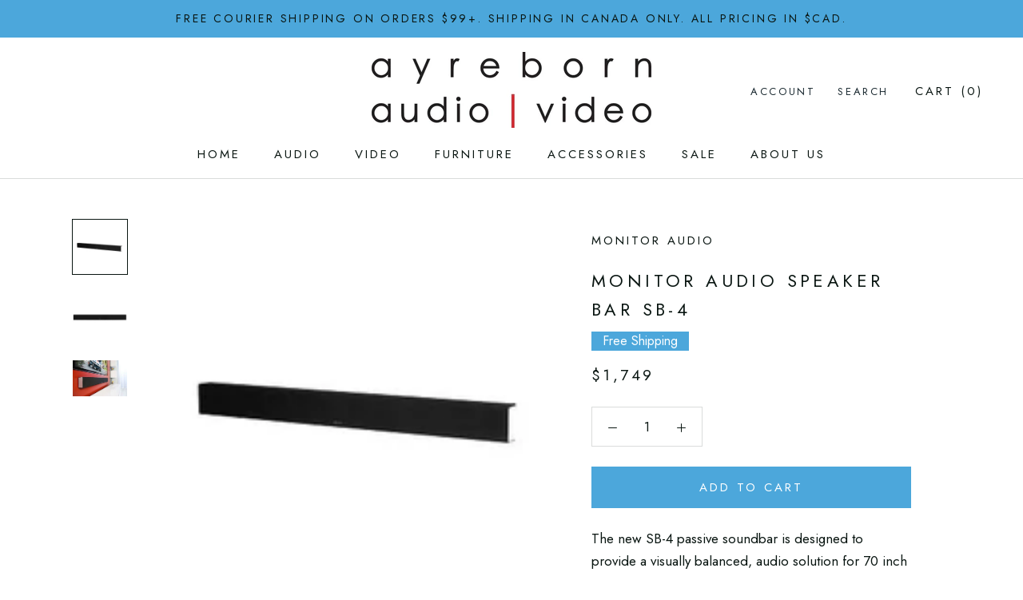

--- FILE ---
content_type: text/html; charset=utf-8
request_url: https://www.ayreborn.com/products/monitor-audio-speaker-bar-sb-3
body_size: 56522
content:
<!doctype html>

<html class="no-js" lang="en">
  <head>
    <meta charset="utf-8"> 
    <meta http-equiv="X-UA-Compatible" content="IE=edge,chrome=1">
    <meta name="viewport" content="width=device-width, initial-scale=1.0, height=device-height, minimum-scale=1.0, user-scalable=0">
    <meta name="theme-color" content="">

    <title>
      Monitor Audio Speaker Bar SB-4 &ndash; Ayreborn Audio/Video
    </title><meta name="description" content="The new SB-4 passive soundbar is designed to provide a visually balanced, audio solution for 70 inch screens and larger, this stylish, high performance, passive soundbar is ideal for installers keen to deliver premium performance in media room applications. The SB-4 incorporates a series of clever technical features an"><link rel="canonical" href="https://www.ayreborn.com/products/monitor-audio-speaker-bar-sb-3"><link rel="shortcut icon" href="//www.ayreborn.com/cdn/shop/files/Social_Logo_32x32.jpg?v=1755800893" type="image/png"><meta property="og:type" content="product">
  <meta property="og:title" content="Monitor Audio Speaker Bar SB-4"><meta property="og:image" content="http://www.ayreborn.com/cdn/shop/products/sb-4_l_1-medium.jpg_1_grande.jpg?v=1494384298">
    <meta property="og:image:secure_url" content="https://www.ayreborn.com/cdn/shop/products/sb-4_l_1-medium.jpg_1_grande.jpg?v=1494384298"><meta property="og:image" content="http://www.ayreborn.com/cdn/shop/products/sb-4_l_2-medium_jpg_grande.jpg?v=1494384309">
    <meta property="og:image:secure_url" content="https://www.ayreborn.com/cdn/shop/products/sb-4_l_2-medium_jpg_grande.jpg?v=1494384309"><meta property="og:image" content="http://www.ayreborn.com/cdn/shop/products/sb-4_l_4-medium_jpg_grande.jpg?v=1494384324">
    <meta property="og:image:secure_url" content="https://www.ayreborn.com/cdn/shop/products/sb-4_l_4-medium_jpg_grande.jpg?v=1494384324"><meta property="og:price:amount" content="1,749.00">
  <meta property="og:price:currency" content="CAD"><meta property="og:description" content="The new SB-4 passive soundbar is designed to provide a visually balanced, audio solution for 70 inch screens and larger, this stylish, high performance, passive soundbar is ideal for installers keen to deliver premium performance in media room applications. The SB-4 incorporates a series of clever technical features an"><meta property="og:url" content="https://www.ayreborn.com/products/monitor-audio-speaker-bar-sb-3">
<meta property="og:site_name" content="Ayreborn Audio/Video"><meta name="twitter:card" content="summary"><meta name="twitter:title" content="Monitor Audio Speaker Bar SB-4">
  <meta name="twitter:description" content="The new SB-4 passive soundbar is designed to provide a visually balanced, audio solution for 70 inch screens and larger, this stylish, high performance, passive soundbar is ideal for installers keen to deliver premium performance in media room applications. The SB-4 incorporates a series of clever technical features and design innovations which demonstrate Monitor Audio’s revered attention to detail and commitment to quality. Ease of installation is another key advantage of the SB-4. High quality, low profile binding posts provide an easy and trouble free connection, with the terminals recessed neatly to enable a flush to wall installation. The terminal panel also houses standard fixing points compatible with SANUS TV mounts, with many options for TV and wall installation. Wall mounting is also possible using Monitor Audio’s low-profile wall mount bracket with cable access, easy pre-alignment and fixing template.   Features and specifications: Frequency Response: 80Hz">
  <meta name="twitter:image" content="https://www.ayreborn.com/cdn/shop/products/sb-4_l_1-medium.jpg_1_600x600_crop_center.jpg?v=1494384298">

    <script>window.performance && window.performance.mark && window.performance.mark('shopify.content_for_header.start');</script><meta name="google-site-verification" content="Wntxv_4EVaYcs6THiLGKuRyAQCisx8UKElds5D1EpJk">
<meta id="shopify-digital-wallet" name="shopify-digital-wallet" content="/18154923/digital_wallets/dialog">
<meta name="shopify-checkout-api-token" content="81f730cc92d7090a59b55ff539f8ab01">
<meta id="in-context-paypal-metadata" data-shop-id="18154923" data-venmo-supported="false" data-environment="production" data-locale="en_US" data-paypal-v4="true" data-currency="CAD">
<link rel="alternate" type="application/json+oembed" href="https://www.ayreborn.com/products/monitor-audio-speaker-bar-sb-3.oembed">
<script async="async" src="/checkouts/internal/preloads.js?locale=en-CA"></script>
<script id="shopify-features" type="application/json">{"accessToken":"81f730cc92d7090a59b55ff539f8ab01","betas":["rich-media-storefront-analytics"],"domain":"www.ayreborn.com","predictiveSearch":true,"shopId":18154923,"locale":"en"}</script>
<script>var Shopify = Shopify || {};
Shopify.shop = "ayreborntest.myshopify.com";
Shopify.locale = "en";
Shopify.currency = {"active":"CAD","rate":"1.0"};
Shopify.country = "CA";
Shopify.theme = {"name":"Bold Nov\/13\/19 | Bold.May27,2024","id":168917303603,"schema_name":"Prestige","schema_version":"1.1.8","theme_store_id":855,"role":"main"};
Shopify.theme.handle = "null";
Shopify.theme.style = {"id":null,"handle":null};
Shopify.cdnHost = "www.ayreborn.com/cdn";
Shopify.routes = Shopify.routes || {};
Shopify.routes.root = "/";</script>
<script type="module">!function(o){(o.Shopify=o.Shopify||{}).modules=!0}(window);</script>
<script>!function(o){function n(){var o=[];function n(){o.push(Array.prototype.slice.apply(arguments))}return n.q=o,n}var t=o.Shopify=o.Shopify||{};t.loadFeatures=n(),t.autoloadFeatures=n()}(window);</script>
<script id="shop-js-analytics" type="application/json">{"pageType":"product"}</script>
<script defer="defer" async type="module" src="//www.ayreborn.com/cdn/shopifycloud/shop-js/modules/v2/client.init-shop-cart-sync_BN7fPSNr.en.esm.js"></script>
<script defer="defer" async type="module" src="//www.ayreborn.com/cdn/shopifycloud/shop-js/modules/v2/chunk.common_Cbph3Kss.esm.js"></script>
<script defer="defer" async type="module" src="//www.ayreborn.com/cdn/shopifycloud/shop-js/modules/v2/chunk.modal_DKumMAJ1.esm.js"></script>
<script type="module">
  await import("//www.ayreborn.com/cdn/shopifycloud/shop-js/modules/v2/client.init-shop-cart-sync_BN7fPSNr.en.esm.js");
await import("//www.ayreborn.com/cdn/shopifycloud/shop-js/modules/v2/chunk.common_Cbph3Kss.esm.js");
await import("//www.ayreborn.com/cdn/shopifycloud/shop-js/modules/v2/chunk.modal_DKumMAJ1.esm.js");

  window.Shopify.SignInWithShop?.initShopCartSync?.({"fedCMEnabled":true,"windoidEnabled":true});

</script>
<script>(function() {
  var isLoaded = false;
  function asyncLoad() {
    if (isLoaded) return;
    isLoaded = true;
    var urls = ["https:\/\/f624058c3f5c8edb775a-dea6612566ec344afdf376d2faa6c82f.ssl.cf5.rackcdn.com\/skt_easygc_start.js?shop=ayreborntest.myshopify.com","\/\/code.tidio.co\/eews01yqhtvfqvpbtk6ipztkrfdtqnop.js?shop=ayreborntest.myshopify.com","\/\/cdn.shopify.com\/proxy\/2763093672b158368d60833571ec6f352c39a880b3940658b1356e435bcd8315\/cdn.bogos.io\/script_tag\/secomapp.scripttag.js?shop=ayreborntest.myshopify.com\u0026sp-cache-control=cHVibGljLCBtYXgtYWdlPTkwMA","https:\/\/cdn.hextom.com\/js\/eventpromotionbar.js?shop=ayreborntest.myshopify.com","https:\/\/cdn.hextom.com\/js\/quickannouncementbar.js?shop=ayreborntest.myshopify.com"];
    for (var i = 0; i < urls.length; i++) {
      var s = document.createElement('script');
      s.type = 'text/javascript';
      s.async = true;
      s.src = urls[i];
      var x = document.getElementsByTagName('script')[0];
      x.parentNode.insertBefore(s, x);
    }
  };
  if(window.attachEvent) {
    window.attachEvent('onload', asyncLoad);
  } else {
    window.addEventListener('load', asyncLoad, false);
  }
})();</script>
<script id="__st">var __st={"a":18154923,"offset":-28800,"reqid":"7a809dba-1306-4fa4-9306-b33e6b2bb4bd-1769754619","pageurl":"www.ayreborn.com\/products\/monitor-audio-speaker-bar-sb-3","u":"d7740bf94184","p":"product","rtyp":"product","rid":9363132625};</script>
<script>window.ShopifyPaypalV4VisibilityTracking = true;</script>
<script id="captcha-bootstrap">!function(){'use strict';const t='contact',e='account',n='new_comment',o=[[t,t],['blogs',n],['comments',n],[t,'customer']],c=[[e,'customer_login'],[e,'guest_login'],[e,'recover_customer_password'],[e,'create_customer']],r=t=>t.map((([t,e])=>`form[action*='/${t}']:not([data-nocaptcha='true']) input[name='form_type'][value='${e}']`)).join(','),a=t=>()=>t?[...document.querySelectorAll(t)].map((t=>t.form)):[];function s(){const t=[...o],e=r(t);return a(e)}const i='password',u='form_key',d=['recaptcha-v3-token','g-recaptcha-response','h-captcha-response',i],f=()=>{try{return window.sessionStorage}catch{return}},m='__shopify_v',_=t=>t.elements[u];function p(t,e,n=!1){try{const o=window.sessionStorage,c=JSON.parse(o.getItem(e)),{data:r}=function(t){const{data:e,action:n}=t;return t[m]||n?{data:e,action:n}:{data:t,action:n}}(c);for(const[e,n]of Object.entries(r))t.elements[e]&&(t.elements[e].value=n);n&&o.removeItem(e)}catch(o){console.error('form repopulation failed',{error:o})}}const l='form_type',E='cptcha';function T(t){t.dataset[E]=!0}const w=window,h=w.document,L='Shopify',v='ce_forms',y='captcha';let A=!1;((t,e)=>{const n=(g='f06e6c50-85a8-45c8-87d0-21a2b65856fe',I='https://cdn.shopify.com/shopifycloud/storefront-forms-hcaptcha/ce_storefront_forms_captcha_hcaptcha.v1.5.2.iife.js',D={infoText:'Protected by hCaptcha',privacyText:'Privacy',termsText:'Terms'},(t,e,n)=>{const o=w[L][v],c=o.bindForm;if(c)return c(t,g,e,D).then(n);var r;o.q.push([[t,g,e,D],n]),r=I,A||(h.body.append(Object.assign(h.createElement('script'),{id:'captcha-provider',async:!0,src:r})),A=!0)});var g,I,D;w[L]=w[L]||{},w[L][v]=w[L][v]||{},w[L][v].q=[],w[L][y]=w[L][y]||{},w[L][y].protect=function(t,e){n(t,void 0,e),T(t)},Object.freeze(w[L][y]),function(t,e,n,w,h,L){const[v,y,A,g]=function(t,e,n){const i=e?o:[],u=t?c:[],d=[...i,...u],f=r(d),m=r(i),_=r(d.filter((([t,e])=>n.includes(e))));return[a(f),a(m),a(_),s()]}(w,h,L),I=t=>{const e=t.target;return e instanceof HTMLFormElement?e:e&&e.form},D=t=>v().includes(t);t.addEventListener('submit',(t=>{const e=I(t);if(!e)return;const n=D(e)&&!e.dataset.hcaptchaBound&&!e.dataset.recaptchaBound,o=_(e),c=g().includes(e)&&(!o||!o.value);(n||c)&&t.preventDefault(),c&&!n&&(function(t){try{if(!f())return;!function(t){const e=f();if(!e)return;const n=_(t);if(!n)return;const o=n.value;o&&e.removeItem(o)}(t);const e=Array.from(Array(32),(()=>Math.random().toString(36)[2])).join('');!function(t,e){_(t)||t.append(Object.assign(document.createElement('input'),{type:'hidden',name:u})),t.elements[u].value=e}(t,e),function(t,e){const n=f();if(!n)return;const o=[...t.querySelectorAll(`input[type='${i}']`)].map((({name:t})=>t)),c=[...d,...o],r={};for(const[a,s]of new FormData(t).entries())c.includes(a)||(r[a]=s);n.setItem(e,JSON.stringify({[m]:1,action:t.action,data:r}))}(t,e)}catch(e){console.error('failed to persist form',e)}}(e),e.submit())}));const S=(t,e)=>{t&&!t.dataset[E]&&(n(t,e.some((e=>e===t))),T(t))};for(const o of['focusin','change'])t.addEventListener(o,(t=>{const e=I(t);D(e)&&S(e,y())}));const B=e.get('form_key'),M=e.get(l),P=B&&M;t.addEventListener('DOMContentLoaded',(()=>{const t=y();if(P)for(const e of t)e.elements[l].value===M&&p(e,B);[...new Set([...A(),...v().filter((t=>'true'===t.dataset.shopifyCaptcha))])].forEach((e=>S(e,t)))}))}(h,new URLSearchParams(w.location.search),n,t,e,['guest_login'])})(!0,!0)}();</script>
<script integrity="sha256-4kQ18oKyAcykRKYeNunJcIwy7WH5gtpwJnB7kiuLZ1E=" data-source-attribution="shopify.loadfeatures" defer="defer" src="//www.ayreborn.com/cdn/shopifycloud/storefront/assets/storefront/load_feature-a0a9edcb.js" crossorigin="anonymous"></script>
<script data-source-attribution="shopify.dynamic_checkout.dynamic.init">var Shopify=Shopify||{};Shopify.PaymentButton=Shopify.PaymentButton||{isStorefrontPortableWallets:!0,init:function(){window.Shopify.PaymentButton.init=function(){};var t=document.createElement("script");t.src="https://www.ayreborn.com/cdn/shopifycloud/portable-wallets/latest/portable-wallets.en.js",t.type="module",document.head.appendChild(t)}};
</script>
<script data-source-attribution="shopify.dynamic_checkout.buyer_consent">
  function portableWalletsHideBuyerConsent(e){var t=document.getElementById("shopify-buyer-consent"),n=document.getElementById("shopify-subscription-policy-button");t&&n&&(t.classList.add("hidden"),t.setAttribute("aria-hidden","true"),n.removeEventListener("click",e))}function portableWalletsShowBuyerConsent(e){var t=document.getElementById("shopify-buyer-consent"),n=document.getElementById("shopify-subscription-policy-button");t&&n&&(t.classList.remove("hidden"),t.removeAttribute("aria-hidden"),n.addEventListener("click",e))}window.Shopify?.PaymentButton&&(window.Shopify.PaymentButton.hideBuyerConsent=portableWalletsHideBuyerConsent,window.Shopify.PaymentButton.showBuyerConsent=portableWalletsShowBuyerConsent);
</script>
<script data-source-attribution="shopify.dynamic_checkout.cart.bootstrap">document.addEventListener("DOMContentLoaded",(function(){function t(){return document.querySelector("shopify-accelerated-checkout-cart, shopify-accelerated-checkout")}if(t())Shopify.PaymentButton.init();else{new MutationObserver((function(e,n){t()&&(Shopify.PaymentButton.init(),n.disconnect())})).observe(document.body,{childList:!0,subtree:!0})}}));
</script>
<link id="shopify-accelerated-checkout-styles" rel="stylesheet" media="screen" href="https://www.ayreborn.com/cdn/shopifycloud/portable-wallets/latest/accelerated-checkout-backwards-compat.css" crossorigin="anonymous">
<style id="shopify-accelerated-checkout-cart">
        #shopify-buyer-consent {
  margin-top: 1em;
  display: inline-block;
  width: 100%;
}

#shopify-buyer-consent.hidden {
  display: none;
}

#shopify-subscription-policy-button {
  background: none;
  border: none;
  padding: 0;
  text-decoration: underline;
  font-size: inherit;
  cursor: pointer;
}

#shopify-subscription-policy-button::before {
  box-shadow: none;
}

      </style>

<script>window.performance && window.performance.mark && window.performance.mark('shopify.content_for_header.end');</script>


    <link rel="stylesheet" href="//www.ayreborn.com/cdn/shop/t/26/assets/theme.scss.css?v=103232541857507912001761941153">

    <script>
      // This allows to expose several variables to the global scope, to be used in scripts
      window.theme = {
        template: "product",
        shopCurrency: "CAD",
        moneyFormat: "${{amount}}",
        moneyWithCurrencyFormat: "${{amount}} CAD",
        currencyConversionEnabled: false,
        currencyConversionMoneyFormat: "money_with_currency_format",
        currencyConversionRoundAmounts: false,
        searchMode: "product,article,page",
        showPageTransition: false,
        showElementStaggering: false,
        showImageZooming: false,
        enableExperimentalResizeObserver: false
      };

      window.languages = {
        cartAddNote: "Add Order Note",
        cartEditNote: "Edit Order Note",
        productImageLoadingError: "This image could not be loaded. Please try to reload the page.",
        productFormAddToCart: "Add to cart",
        productFormUnavailable: "Unavailable",
        productFormSoldOut: "Sold Out",
        shippingEstimatorOneResult: "1 option available:",
        shippingEstimatorMoreResults: "{{count}} options available:",
        shippingEstimatorNoResults: "No shipping could be found"
      };

      window.lazySizesConfig = {
        loadHidden: false,
        hFac: 0.5,
        expFactor: 2,
        ricTimeout: 150,
        lazyClass: 'Image--lazyLoad',
        loadingClass: 'Image--lazyLoading',
        loadedClass: 'Image--lazyLoaded'
      };

      document.documentElement.className = document.documentElement.className.replace('no-js', 'js');
      document.documentElement.style.setProperty('--window-height', window.innerHeight + 'px');

      // We do a quick detection of some features (we could use Modernizr but for so little...)
      (function() {
        document.documentElement.className += ((window.CSS && window.CSS.supports('(position: sticky) or (position: -webkit-sticky)')) ? ' supports-sticky' : ' no-supports-sticky');
        document.documentElement.className += (window.matchMedia('(-moz-touch-enabled: 1), (hover: none)')).matches ? ' no-supports-hover' : ' supports-hover';
      }());

      window.onpageshow = function (event) {
        if (event.persisted) {
          window.location.reload();
        }
      };
    </script>

    <script src="//www.ayreborn.com/cdn/shop/t/26/assets/lazysizes.min.js?v=174358363404432586981716845146" async></script>

    
<script src="https://polyfill-fastly.net/v2/polyfill.min.js?features=fetch,Element.prototype.closest,Element.prototype.remove,Element.prototype.classList,Array.prototype.includes,Array.prototype.fill,Object.assign,CustomEvent,IntersectionObserver,IntersectionObserverEntry" defer></script>
    <script src="//www.ayreborn.com/cdn/shop/t/26/assets/libs.min.js?v=88466822118989791001716845146" defer></script>
    <script src="//www.ayreborn.com/cdn/shop/t/26/assets/theme.min.js?v=102898656504711558271716998555" defer></script>
    <script src="//www.ayreborn.com/cdn/shop/t/26/assets/custom.js?v=8814717088703906631716845146" defer></script>

    
  <script type="application/ld+json">
  {
    "@context": "http://schema.org",
    "@type": "Product",
    "offers": {
      "@type": "Offer",
      "availability":"//schema.org/InStock",
      "price": "1,749.00",
      "priceCurrency": "CAD"
    },
    "brand": "Monitor Audio",
    "name": "Monitor Audio Speaker Bar SB-4",
    "description": "\n\nThe new SB-4 passive soundbar is designed to provide a visually balanced, audio solution for 70 inch screens and larger, this stylish, high performance, passive soundbar is ideal for installers keen to deliver premium performance in media room applications.\nThe SB-4 incorporates a series of clever technical features and design innovations which demonstrate Monitor Audio’s revered attention to detail and commitment to quality.\nEase of installation is another key advantage of the SB-4. High quality, low profile binding posts provide an easy and trouble free connection, with the terminals recessed neatly to enable a flush to wall installation. The terminal panel also houses standard fixing points compatible with SANUS TV mounts, with many options for TV and wall installation. Wall mounting is also possible using Monitor Audio’s low-profile wall mount bracket with cable access, easy pre-alignment and fixing template.\n\n \nFeatures and specifications:\n\n\nFrequency Response: 80Hz - 30kHz\nSensitivity: (1W@1M) 84 db (Center Channel 87db)\nImpedance: 8 ohms\nPower Handling: Single - R.M.S. 40W (Center Channel 80W)\n\nLeft and Right Channels: 2 x 4” (100mm) C-CAM® cone bass\/mid driver, 2 x 1” (25mm) C-CAM gold dome tweeter\n\n\nCentre Channel: Left and Right Channels: 2 x 4” (100mm) C-CAM®cone bass\/mid driver, 1 x 1” (25mm) C-CAM gold dome tweeter\n\n\nDimensions:\n\n5.68\" H x 61.5\" W x 3.5\" D\nWeight (Individual) 26 lbs\n\n\nWarranty: 1 year parts and labour\n\n\n",
    "category": "Speaker Bars",
    "url": "https://www.ayreborn.com/products/monitor-audio-speaker-bar-sb-3",
    "image": {
      "@type": "ImageObject",
      "url": "https://www.ayreborn.com/cdn/shop/products/sb-4_l_1-medium.jpg_1_1024x1024.jpg?v=1494384298",
      "image": "https://www.ayreborn.com/cdn/shop/products/sb-4_l_1-medium.jpg_1_1024x1024.jpg?v=1494384298",
      "name": "Monitor Audio Speaker Bar SB-4",
      "width": 1024,
      "height": 1024
    }
  }
  </script>

  <!-- BEGIN app block: shopify://apps/klaviyo-email-marketing-sms/blocks/klaviyo-onsite-embed/2632fe16-c075-4321-a88b-50b567f42507 -->












  <script async src="https://static.klaviyo.com/onsite/js/LL8cuH/klaviyo.js?company_id=LL8cuH"></script>
  <script>!function(){if(!window.klaviyo){window._klOnsite=window._klOnsite||[];try{window.klaviyo=new Proxy({},{get:function(n,i){return"push"===i?function(){var n;(n=window._klOnsite).push.apply(n,arguments)}:function(){for(var n=arguments.length,o=new Array(n),w=0;w<n;w++)o[w]=arguments[w];var t="function"==typeof o[o.length-1]?o.pop():void 0,e=new Promise((function(n){window._klOnsite.push([i].concat(o,[function(i){t&&t(i),n(i)}]))}));return e}}})}catch(n){window.klaviyo=window.klaviyo||[],window.klaviyo.push=function(){var n;(n=window._klOnsite).push.apply(n,arguments)}}}}();</script>

  
    <script id="viewed_product">
      if (item == null) {
        var _learnq = _learnq || [];

        var MetafieldReviews = null
        var MetafieldYotpoRating = null
        var MetafieldYotpoCount = null
        var MetafieldLooxRating = null
        var MetafieldLooxCount = null
        var okendoProduct = null
        var okendoProductReviewCount = null
        var okendoProductReviewAverageValue = null
        try {
          // The following fields are used for Customer Hub recently viewed in order to add reviews.
          // This information is not part of __kla_viewed. Instead, it is part of __kla_viewed_reviewed_items
          MetafieldReviews = {};
          MetafieldYotpoRating = null
          MetafieldYotpoCount = null
          MetafieldLooxRating = null
          MetafieldLooxCount = null

          okendoProduct = null
          // If the okendo metafield is not legacy, it will error, which then requires the new json formatted data
          if (okendoProduct && 'error' in okendoProduct) {
            okendoProduct = null
          }
          okendoProductReviewCount = okendoProduct ? okendoProduct.reviewCount : null
          okendoProductReviewAverageValue = okendoProduct ? okendoProduct.reviewAverageValue : null
        } catch (error) {
          console.error('Error in Klaviyo onsite reviews tracking:', error);
        }

        var item = {
          Name: "Monitor Audio Speaker Bar SB-4",
          ProductID: 9363132625,
          Categories: ["Audio \u003e Speakers \u003e On-Wall","Audio \u003e Speakers \u003e Speaker Bars","Check out our New Arrivals","Check out our top Sellers","Home Audio Equipment","Home Audio Speakers","Home AV Equipment \u0026 Accessories","Products"],
          ImageURL: "https://www.ayreborn.com/cdn/shop/products/sb-4_l_1-medium.jpg_1_grande.jpg?v=1494384298",
          URL: "https://www.ayreborn.com/products/monitor-audio-speaker-bar-sb-3",
          Brand: "Monitor Audio",
          Price: "$1,749.00",
          Value: "1,749.00",
          CompareAtPrice: "$1,749.00"
        };
        _learnq.push(['track', 'Viewed Product', item]);
        _learnq.push(['trackViewedItem', {
          Title: item.Name,
          ItemId: item.ProductID,
          Categories: item.Categories,
          ImageUrl: item.ImageURL,
          Url: item.URL,
          Metadata: {
            Brand: item.Brand,
            Price: item.Price,
            Value: item.Value,
            CompareAtPrice: item.CompareAtPrice
          },
          metafields:{
            reviews: MetafieldReviews,
            yotpo:{
              rating: MetafieldYotpoRating,
              count: MetafieldYotpoCount,
            },
            loox:{
              rating: MetafieldLooxRating,
              count: MetafieldLooxCount,
            },
            okendo: {
              rating: okendoProductReviewAverageValue,
              count: okendoProductReviewCount,
            }
          }
        }]);
      }
    </script>
  




  <script>
    window.klaviyoReviewsProductDesignMode = false
  </script>







<!-- END app block --><link href="https://monorail-edge.shopifysvc.com" rel="dns-prefetch">
<script>(function(){if ("sendBeacon" in navigator && "performance" in window) {try {var session_token_from_headers = performance.getEntriesByType('navigation')[0].serverTiming.find(x => x.name == '_s').description;} catch {var session_token_from_headers = undefined;}var session_cookie_matches = document.cookie.match(/_shopify_s=([^;]*)/);var session_token_from_cookie = session_cookie_matches && session_cookie_matches.length === 2 ? session_cookie_matches[1] : "";var session_token = session_token_from_headers || session_token_from_cookie || "";function handle_abandonment_event(e) {var entries = performance.getEntries().filter(function(entry) {return /monorail-edge.shopifysvc.com/.test(entry.name);});if (!window.abandonment_tracked && entries.length === 0) {window.abandonment_tracked = true;var currentMs = Date.now();var navigation_start = performance.timing.navigationStart;var payload = {shop_id: 18154923,url: window.location.href,navigation_start,duration: currentMs - navigation_start,session_token,page_type: "product"};window.navigator.sendBeacon("https://monorail-edge.shopifysvc.com/v1/produce", JSON.stringify({schema_id: "online_store_buyer_site_abandonment/1.1",payload: payload,metadata: {event_created_at_ms: currentMs,event_sent_at_ms: currentMs}}));}}window.addEventListener('pagehide', handle_abandonment_event);}}());</script>
<script id="web-pixels-manager-setup">(function e(e,d,r,n,o){if(void 0===o&&(o={}),!Boolean(null===(a=null===(i=window.Shopify)||void 0===i?void 0:i.analytics)||void 0===a?void 0:a.replayQueue)){var i,a;window.Shopify=window.Shopify||{};var t=window.Shopify;t.analytics=t.analytics||{};var s=t.analytics;s.replayQueue=[],s.publish=function(e,d,r){return s.replayQueue.push([e,d,r]),!0};try{self.performance.mark("wpm:start")}catch(e){}var l=function(){var e={modern:/Edge?\/(1{2}[4-9]|1[2-9]\d|[2-9]\d{2}|\d{4,})\.\d+(\.\d+|)|Firefox\/(1{2}[4-9]|1[2-9]\d|[2-9]\d{2}|\d{4,})\.\d+(\.\d+|)|Chrom(ium|e)\/(9{2}|\d{3,})\.\d+(\.\d+|)|(Maci|X1{2}).+ Version\/(15\.\d+|(1[6-9]|[2-9]\d|\d{3,})\.\d+)([,.]\d+|)( \(\w+\)|)( Mobile\/\w+|) Safari\/|Chrome.+OPR\/(9{2}|\d{3,})\.\d+\.\d+|(CPU[ +]OS|iPhone[ +]OS|CPU[ +]iPhone|CPU IPhone OS|CPU iPad OS)[ +]+(15[._]\d+|(1[6-9]|[2-9]\d|\d{3,})[._]\d+)([._]\d+|)|Android:?[ /-](13[3-9]|1[4-9]\d|[2-9]\d{2}|\d{4,})(\.\d+|)(\.\d+|)|Android.+Firefox\/(13[5-9]|1[4-9]\d|[2-9]\d{2}|\d{4,})\.\d+(\.\d+|)|Android.+Chrom(ium|e)\/(13[3-9]|1[4-9]\d|[2-9]\d{2}|\d{4,})\.\d+(\.\d+|)|SamsungBrowser\/([2-9]\d|\d{3,})\.\d+/,legacy:/Edge?\/(1[6-9]|[2-9]\d|\d{3,})\.\d+(\.\d+|)|Firefox\/(5[4-9]|[6-9]\d|\d{3,})\.\d+(\.\d+|)|Chrom(ium|e)\/(5[1-9]|[6-9]\d|\d{3,})\.\d+(\.\d+|)([\d.]+$|.*Safari\/(?![\d.]+ Edge\/[\d.]+$))|(Maci|X1{2}).+ Version\/(10\.\d+|(1[1-9]|[2-9]\d|\d{3,})\.\d+)([,.]\d+|)( \(\w+\)|)( Mobile\/\w+|) Safari\/|Chrome.+OPR\/(3[89]|[4-9]\d|\d{3,})\.\d+\.\d+|(CPU[ +]OS|iPhone[ +]OS|CPU[ +]iPhone|CPU IPhone OS|CPU iPad OS)[ +]+(10[._]\d+|(1[1-9]|[2-9]\d|\d{3,})[._]\d+)([._]\d+|)|Android:?[ /-](13[3-9]|1[4-9]\d|[2-9]\d{2}|\d{4,})(\.\d+|)(\.\d+|)|Mobile Safari.+OPR\/([89]\d|\d{3,})\.\d+\.\d+|Android.+Firefox\/(13[5-9]|1[4-9]\d|[2-9]\d{2}|\d{4,})\.\d+(\.\d+|)|Android.+Chrom(ium|e)\/(13[3-9]|1[4-9]\d|[2-9]\d{2}|\d{4,})\.\d+(\.\d+|)|Android.+(UC? ?Browser|UCWEB|U3)[ /]?(15\.([5-9]|\d{2,})|(1[6-9]|[2-9]\d|\d{3,})\.\d+)\.\d+|SamsungBrowser\/(5\.\d+|([6-9]|\d{2,})\.\d+)|Android.+MQ{2}Browser\/(14(\.(9|\d{2,})|)|(1[5-9]|[2-9]\d|\d{3,})(\.\d+|))(\.\d+|)|K[Aa][Ii]OS\/(3\.\d+|([4-9]|\d{2,})\.\d+)(\.\d+|)/},d=e.modern,r=e.legacy,n=navigator.userAgent;return n.match(d)?"modern":n.match(r)?"legacy":"unknown"}(),u="modern"===l?"modern":"legacy",c=(null!=n?n:{modern:"",legacy:""})[u],f=function(e){return[e.baseUrl,"/wpm","/b",e.hashVersion,"modern"===e.buildTarget?"m":"l",".js"].join("")}({baseUrl:d,hashVersion:r,buildTarget:u}),m=function(e){var d=e.version,r=e.bundleTarget,n=e.surface,o=e.pageUrl,i=e.monorailEndpoint;return{emit:function(e){var a=e.status,t=e.errorMsg,s=(new Date).getTime(),l=JSON.stringify({metadata:{event_sent_at_ms:s},events:[{schema_id:"web_pixels_manager_load/3.1",payload:{version:d,bundle_target:r,page_url:o,status:a,surface:n,error_msg:t},metadata:{event_created_at_ms:s}}]});if(!i)return console&&console.warn&&console.warn("[Web Pixels Manager] No Monorail endpoint provided, skipping logging."),!1;try{return self.navigator.sendBeacon.bind(self.navigator)(i,l)}catch(e){}var u=new XMLHttpRequest;try{return u.open("POST",i,!0),u.setRequestHeader("Content-Type","text/plain"),u.send(l),!0}catch(e){return console&&console.warn&&console.warn("[Web Pixels Manager] Got an unhandled error while logging to Monorail."),!1}}}}({version:r,bundleTarget:l,surface:e.surface,pageUrl:self.location.href,monorailEndpoint:e.monorailEndpoint});try{o.browserTarget=l,function(e){var d=e.src,r=e.async,n=void 0===r||r,o=e.onload,i=e.onerror,a=e.sri,t=e.scriptDataAttributes,s=void 0===t?{}:t,l=document.createElement("script"),u=document.querySelector("head"),c=document.querySelector("body");if(l.async=n,l.src=d,a&&(l.integrity=a,l.crossOrigin="anonymous"),s)for(var f in s)if(Object.prototype.hasOwnProperty.call(s,f))try{l.dataset[f]=s[f]}catch(e){}if(o&&l.addEventListener("load",o),i&&l.addEventListener("error",i),u)u.appendChild(l);else{if(!c)throw new Error("Did not find a head or body element to append the script");c.appendChild(l)}}({src:f,async:!0,onload:function(){if(!function(){var e,d;return Boolean(null===(d=null===(e=window.Shopify)||void 0===e?void 0:e.analytics)||void 0===d?void 0:d.initialized)}()){var d=window.webPixelsManager.init(e)||void 0;if(d){var r=window.Shopify.analytics;r.replayQueue.forEach((function(e){var r=e[0],n=e[1],o=e[2];d.publishCustomEvent(r,n,o)})),r.replayQueue=[],r.publish=d.publishCustomEvent,r.visitor=d.visitor,r.initialized=!0}}},onerror:function(){return m.emit({status:"failed",errorMsg:"".concat(f," has failed to load")})},sri:function(e){var d=/^sha384-[A-Za-z0-9+/=]+$/;return"string"==typeof e&&d.test(e)}(c)?c:"",scriptDataAttributes:o}),m.emit({status:"loading"})}catch(e){m.emit({status:"failed",errorMsg:(null==e?void 0:e.message)||"Unknown error"})}}})({shopId: 18154923,storefrontBaseUrl: "https://www.ayreborn.com",extensionsBaseUrl: "https://extensions.shopifycdn.com/cdn/shopifycloud/web-pixels-manager",monorailEndpoint: "https://monorail-edge.shopifysvc.com/unstable/produce_batch",surface: "storefront-renderer",enabledBetaFlags: ["2dca8a86"],webPixelsConfigList: [{"id":"811106611","configuration":"{\"config\":\"{\\\"pixel_id\\\":\\\"G-6Q9BKFVVKW\\\",\\\"target_country\\\":\\\"CA\\\",\\\"gtag_events\\\":[{\\\"type\\\":\\\"search\\\",\\\"action_label\\\":[\\\"G-6Q9BKFVVKW\\\",\\\"AW-967987474\\\/RcivCNn6kosBEJKiyc0D\\\"]},{\\\"type\\\":\\\"begin_checkout\\\",\\\"action_label\\\":[\\\"G-6Q9BKFVVKW\\\",\\\"AW-967987474\\\/mEqFCNb6kosBEJKiyc0D\\\"]},{\\\"type\\\":\\\"view_item\\\",\\\"action_label\\\":[\\\"G-6Q9BKFVVKW\\\",\\\"AW-967987474\\\/hZNACND6kosBEJKiyc0D\\\",\\\"MC-YBLVDBZT0Y\\\"]},{\\\"type\\\":\\\"purchase\\\",\\\"action_label\\\":[\\\"G-6Q9BKFVVKW\\\",\\\"AW-967987474\\\/CP6uCM36kosBEJKiyc0D\\\",\\\"MC-YBLVDBZT0Y\\\"]},{\\\"type\\\":\\\"page_view\\\",\\\"action_label\\\":[\\\"G-6Q9BKFVVKW\\\",\\\"AW-967987474\\\/K9reCMr6kosBEJKiyc0D\\\",\\\"MC-YBLVDBZT0Y\\\"]},{\\\"type\\\":\\\"add_payment_info\\\",\\\"action_label\\\":[\\\"G-6Q9BKFVVKW\\\",\\\"AW-967987474\\\/AhvoCNz6kosBEJKiyc0D\\\"]},{\\\"type\\\":\\\"add_to_cart\\\",\\\"action_label\\\":[\\\"G-6Q9BKFVVKW\\\",\\\"AW-967987474\\\/L2KHCNP6kosBEJKiyc0D\\\"]}],\\\"enable_monitoring_mode\\\":false}\"}","eventPayloadVersion":"v1","runtimeContext":"OPEN","scriptVersion":"b2a88bafab3e21179ed38636efcd8a93","type":"APP","apiClientId":1780363,"privacyPurposes":[],"dataSharingAdjustments":{"protectedCustomerApprovalScopes":["read_customer_address","read_customer_email","read_customer_name","read_customer_personal_data","read_customer_phone"]}},{"id":"235274547","configuration":"{\"pixel_id\":\"140344616579021\",\"pixel_type\":\"facebook_pixel\",\"metaapp_system_user_token\":\"-\"}","eventPayloadVersion":"v1","runtimeContext":"OPEN","scriptVersion":"ca16bc87fe92b6042fbaa3acc2fbdaa6","type":"APP","apiClientId":2329312,"privacyPurposes":["ANALYTICS","MARKETING","SALE_OF_DATA"],"dataSharingAdjustments":{"protectedCustomerApprovalScopes":["read_customer_address","read_customer_email","read_customer_name","read_customer_personal_data","read_customer_phone"]}},{"id":"shopify-app-pixel","configuration":"{}","eventPayloadVersion":"v1","runtimeContext":"STRICT","scriptVersion":"0450","apiClientId":"shopify-pixel","type":"APP","privacyPurposes":["ANALYTICS","MARKETING"]},{"id":"shopify-custom-pixel","eventPayloadVersion":"v1","runtimeContext":"LAX","scriptVersion":"0450","apiClientId":"shopify-pixel","type":"CUSTOM","privacyPurposes":["ANALYTICS","MARKETING"]}],isMerchantRequest: false,initData: {"shop":{"name":"Ayreborn Audio\/Video","paymentSettings":{"currencyCode":"CAD"},"myshopifyDomain":"ayreborntest.myshopify.com","countryCode":"CA","storefrontUrl":"https:\/\/www.ayreborn.com"},"customer":null,"cart":null,"checkout":null,"productVariants":[{"price":{"amount":1749.0,"currencyCode":"CAD"},"product":{"title":"Monitor Audio Speaker Bar SB-4","vendor":"Monitor Audio","id":"9363132625","untranslatedTitle":"Monitor Audio Speaker Bar SB-4","url":"\/products\/monitor-audio-speaker-bar-sb-3","type":"Speaker Bars"},"id":"34265778385","image":{"src":"\/\/www.ayreborn.com\/cdn\/shop\/products\/sb-4_l_1-medium.jpg_1.jpg?v=1494384298"},"sku":"","title":"Default Title","untranslatedTitle":"Default Title"}],"purchasingCompany":null},},"https://www.ayreborn.com/cdn","1d2a099fw23dfb22ep557258f5m7a2edbae",{"modern":"","legacy":""},{"shopId":"18154923","storefrontBaseUrl":"https:\/\/www.ayreborn.com","extensionBaseUrl":"https:\/\/extensions.shopifycdn.com\/cdn\/shopifycloud\/web-pixels-manager","surface":"storefront-renderer","enabledBetaFlags":"[\"2dca8a86\"]","isMerchantRequest":"false","hashVersion":"1d2a099fw23dfb22ep557258f5m7a2edbae","publish":"custom","events":"[[\"page_viewed\",{}],[\"product_viewed\",{\"productVariant\":{\"price\":{\"amount\":1749.0,\"currencyCode\":\"CAD\"},\"product\":{\"title\":\"Monitor Audio Speaker Bar SB-4\",\"vendor\":\"Monitor Audio\",\"id\":\"9363132625\",\"untranslatedTitle\":\"Monitor Audio Speaker Bar SB-4\",\"url\":\"\/products\/monitor-audio-speaker-bar-sb-3\",\"type\":\"Speaker Bars\"},\"id\":\"34265778385\",\"image\":{\"src\":\"\/\/www.ayreborn.com\/cdn\/shop\/products\/sb-4_l_1-medium.jpg_1.jpg?v=1494384298\"},\"sku\":\"\",\"title\":\"Default Title\",\"untranslatedTitle\":\"Default Title\"}}]]"});</script><script>
  window.ShopifyAnalytics = window.ShopifyAnalytics || {};
  window.ShopifyAnalytics.meta = window.ShopifyAnalytics.meta || {};
  window.ShopifyAnalytics.meta.currency = 'CAD';
  var meta = {"product":{"id":9363132625,"gid":"gid:\/\/shopify\/Product\/9363132625","vendor":"Monitor Audio","type":"Speaker Bars","handle":"monitor-audio-speaker-bar-sb-3","variants":[{"id":34265778385,"price":174900,"name":"Monitor Audio Speaker Bar SB-4","public_title":null,"sku":""}],"remote":false},"page":{"pageType":"product","resourceType":"product","resourceId":9363132625,"requestId":"7a809dba-1306-4fa4-9306-b33e6b2bb4bd-1769754619"}};
  for (var attr in meta) {
    window.ShopifyAnalytics.meta[attr] = meta[attr];
  }
</script>
<script class="analytics">
  (function () {
    var customDocumentWrite = function(content) {
      var jquery = null;

      if (window.jQuery) {
        jquery = window.jQuery;
      } else if (window.Checkout && window.Checkout.$) {
        jquery = window.Checkout.$;
      }

      if (jquery) {
        jquery('body').append(content);
      }
    };

    var hasLoggedConversion = function(token) {
      if (token) {
        return document.cookie.indexOf('loggedConversion=' + token) !== -1;
      }
      return false;
    }

    var setCookieIfConversion = function(token) {
      if (token) {
        var twoMonthsFromNow = new Date(Date.now());
        twoMonthsFromNow.setMonth(twoMonthsFromNow.getMonth() + 2);

        document.cookie = 'loggedConversion=' + token + '; expires=' + twoMonthsFromNow;
      }
    }

    var trekkie = window.ShopifyAnalytics.lib = window.trekkie = window.trekkie || [];
    if (trekkie.integrations) {
      return;
    }
    trekkie.methods = [
      'identify',
      'page',
      'ready',
      'track',
      'trackForm',
      'trackLink'
    ];
    trekkie.factory = function(method) {
      return function() {
        var args = Array.prototype.slice.call(arguments);
        args.unshift(method);
        trekkie.push(args);
        return trekkie;
      };
    };
    for (var i = 0; i < trekkie.methods.length; i++) {
      var key = trekkie.methods[i];
      trekkie[key] = trekkie.factory(key);
    }
    trekkie.load = function(config) {
      trekkie.config = config || {};
      trekkie.config.initialDocumentCookie = document.cookie;
      var first = document.getElementsByTagName('script')[0];
      var script = document.createElement('script');
      script.type = 'text/javascript';
      script.onerror = function(e) {
        var scriptFallback = document.createElement('script');
        scriptFallback.type = 'text/javascript';
        scriptFallback.onerror = function(error) {
                var Monorail = {
      produce: function produce(monorailDomain, schemaId, payload) {
        var currentMs = new Date().getTime();
        var event = {
          schema_id: schemaId,
          payload: payload,
          metadata: {
            event_created_at_ms: currentMs,
            event_sent_at_ms: currentMs
          }
        };
        return Monorail.sendRequest("https://" + monorailDomain + "/v1/produce", JSON.stringify(event));
      },
      sendRequest: function sendRequest(endpointUrl, payload) {
        // Try the sendBeacon API
        if (window && window.navigator && typeof window.navigator.sendBeacon === 'function' && typeof window.Blob === 'function' && !Monorail.isIos12()) {
          var blobData = new window.Blob([payload], {
            type: 'text/plain'
          });

          if (window.navigator.sendBeacon(endpointUrl, blobData)) {
            return true;
          } // sendBeacon was not successful

        } // XHR beacon

        var xhr = new XMLHttpRequest();

        try {
          xhr.open('POST', endpointUrl);
          xhr.setRequestHeader('Content-Type', 'text/plain');
          xhr.send(payload);
        } catch (e) {
          console.log(e);
        }

        return false;
      },
      isIos12: function isIos12() {
        return window.navigator.userAgent.lastIndexOf('iPhone; CPU iPhone OS 12_') !== -1 || window.navigator.userAgent.lastIndexOf('iPad; CPU OS 12_') !== -1;
      }
    };
    Monorail.produce('monorail-edge.shopifysvc.com',
      'trekkie_storefront_load_errors/1.1',
      {shop_id: 18154923,
      theme_id: 168917303603,
      app_name: "storefront",
      context_url: window.location.href,
      source_url: "//www.ayreborn.com/cdn/s/trekkie.storefront.c59ea00e0474b293ae6629561379568a2d7c4bba.min.js"});

        };
        scriptFallback.async = true;
        scriptFallback.src = '//www.ayreborn.com/cdn/s/trekkie.storefront.c59ea00e0474b293ae6629561379568a2d7c4bba.min.js';
        first.parentNode.insertBefore(scriptFallback, first);
      };
      script.async = true;
      script.src = '//www.ayreborn.com/cdn/s/trekkie.storefront.c59ea00e0474b293ae6629561379568a2d7c4bba.min.js';
      first.parentNode.insertBefore(script, first);
    };
    trekkie.load(
      {"Trekkie":{"appName":"storefront","development":false,"defaultAttributes":{"shopId":18154923,"isMerchantRequest":null,"themeId":168917303603,"themeCityHash":"1164748393391810192","contentLanguage":"en","currency":"CAD"},"isServerSideCookieWritingEnabled":true,"monorailRegion":"shop_domain","enabledBetaFlags":["65f19447","b5387b81"]},"Session Attribution":{},"S2S":{"facebookCapiEnabled":true,"source":"trekkie-storefront-renderer","apiClientId":580111}}
    );

    var loaded = false;
    trekkie.ready(function() {
      if (loaded) return;
      loaded = true;

      window.ShopifyAnalytics.lib = window.trekkie;

      var originalDocumentWrite = document.write;
      document.write = customDocumentWrite;
      try { window.ShopifyAnalytics.merchantGoogleAnalytics.call(this); } catch(error) {};
      document.write = originalDocumentWrite;

      window.ShopifyAnalytics.lib.page(null,{"pageType":"product","resourceType":"product","resourceId":9363132625,"requestId":"7a809dba-1306-4fa4-9306-b33e6b2bb4bd-1769754619","shopifyEmitted":true});

      var match = window.location.pathname.match(/checkouts\/(.+)\/(thank_you|post_purchase)/)
      var token = match? match[1]: undefined;
      if (!hasLoggedConversion(token)) {
        setCookieIfConversion(token);
        window.ShopifyAnalytics.lib.track("Viewed Product",{"currency":"CAD","variantId":34265778385,"productId":9363132625,"productGid":"gid:\/\/shopify\/Product\/9363132625","name":"Monitor Audio Speaker Bar SB-4","price":"1749.00","sku":"","brand":"Monitor Audio","variant":null,"category":"Speaker Bars","nonInteraction":true,"remote":false},undefined,undefined,{"shopifyEmitted":true});
      window.ShopifyAnalytics.lib.track("monorail:\/\/trekkie_storefront_viewed_product\/1.1",{"currency":"CAD","variantId":34265778385,"productId":9363132625,"productGid":"gid:\/\/shopify\/Product\/9363132625","name":"Monitor Audio Speaker Bar SB-4","price":"1749.00","sku":"","brand":"Monitor Audio","variant":null,"category":"Speaker Bars","nonInteraction":true,"remote":false,"referer":"https:\/\/www.ayreborn.com\/products\/monitor-audio-speaker-bar-sb-3"});
      }
    });


        var eventsListenerScript = document.createElement('script');
        eventsListenerScript.async = true;
        eventsListenerScript.src = "//www.ayreborn.com/cdn/shopifycloud/storefront/assets/shop_events_listener-3da45d37.js";
        document.getElementsByTagName('head')[0].appendChild(eventsListenerScript);

})();</script>
  <script>
  if (!window.ga || (window.ga && typeof window.ga !== 'function')) {
    window.ga = function ga() {
      (window.ga.q = window.ga.q || []).push(arguments);
      if (window.Shopify && window.Shopify.analytics && typeof window.Shopify.analytics.publish === 'function') {
        window.Shopify.analytics.publish("ga_stub_called", {}, {sendTo: "google_osp_migration"});
      }
      console.error("Shopify's Google Analytics stub called with:", Array.from(arguments), "\nSee https://help.shopify.com/manual/promoting-marketing/pixels/pixel-migration#google for more information.");
    };
    if (window.Shopify && window.Shopify.analytics && typeof window.Shopify.analytics.publish === 'function') {
      window.Shopify.analytics.publish("ga_stub_initialized", {}, {sendTo: "google_osp_migration"});
    }
  }
</script>
<script
  defer
  src="https://www.ayreborn.com/cdn/shopifycloud/perf-kit/shopify-perf-kit-3.1.0.min.js"
  data-application="storefront-renderer"
  data-shop-id="18154923"
  data-render-region="gcp-us-central1"
  data-page-type="product"
  data-theme-instance-id="168917303603"
  data-theme-name="Prestige"
  data-theme-version="1.1.8"
  data-monorail-region="shop_domain"
  data-resource-timing-sampling-rate="10"
  data-shs="true"
  data-shs-beacon="true"
  data-shs-export-with-fetch="true"
  data-shs-logs-sample-rate="1"
  data-shs-beacon-endpoint="https://www.ayreborn.com/api/collect"
></script>
</head>

  <body class="prestige--v1  template-product">
    <a class="PageSkipLink u-visually-hidden" href="#main">Skip to content</a>
    <span class="LoadingBar"></span>
    <div class="PageOverlay"></div>
    <div class="PageTransition"></div>

    <div id="shopify-section-popup" class="shopify-section"></div>
    <div id="shopify-section-sidebar-menu" class="shopify-section"><section id="sidebar-menu" class="SidebarMenu Drawer Drawer--small Drawer--fromLeft" aria-hidden="true" data-section-id="sidebar-menu" data-section-type="sidebar-menu">
    <header class="Drawer__Header" data-drawer-animated-left>
      <button class="Drawer__Close Icon-Wrapper--clickable" data-action="close-drawer" data-drawer-id="sidebar-menu" aria-label="Close navigation"><svg class="Icon Icon--close" role="presentation" viewBox="0 0 16 14">
      <path d="M15 0L1 14m14 0L1 0" stroke="currentColor" fill="none" fill-rule="evenodd"></path>
    </svg></button>
    </header>

    <div class="Drawer__Content">
      <div class="Drawer__Main" data-drawer-animated-left data-scrollable>
        <div class="Drawer__Container">
          <nav class="SidebarMenu__Nav SidebarMenu__Nav--primary" aria-label="Sidebar navigation"><div class="Collapsible"><a href="/" class="Collapsible__Button Heading Link Link--primary u-h6">Home</a></div><div class="Collapsible"><button class="Collapsible__Button Heading u-h6" data-action="toggle-collapsible" aria-expanded="false">Audio<span class="Collapsible__Plus"></span>
                  </button>

                  <div class="Collapsible__Inner">
                    <div class="Collapsible__Content"><div class="Collapsible"><button class="Collapsible__Button Heading Text--subdued Link--primary u-h7" data-action="toggle-collapsible" aria-expanded="false">Speakers<span class="Collapsible__Plus"></span>
                            </button>

                            <div class="Collapsible__Inner">
                              <div class="Collapsible__Content">
                                <ul class="Linklist Linklist--bordered Linklist--spacingLoose"><li class="Linklist__Item">
                                      <a href="/collections/home-audio-equipment-home-audio-speakers-bookshelf-speakers" class="Text--subdued Link Link--primary">Bookshelf Speakers</a>
                                    </li><li class="Linklist__Item">
                                      <a href="/collections/home-audio-equipment-home-audio-speakers-floor-standing-speakers" class="Text--subdued Link Link--primary">Tower Speakers</a>
                                    </li><li class="Linklist__Item">
                                      <a href="/collections/home-audio-equipment-home-audio-speakers-subwoofers" class="Text--subdued Link Link--primary">Subwoofers</a>
                                    </li><li class="Linklist__Item">
                                      <a href="/collections/home-audio-equipment-home-audio-speakers-centre-channel-speakers" class="Text--subdued Link Link--primary">Centre Speakers</a>
                                    </li><li class="Linklist__Item">
                                      <a href="/collections/home-audio-equipment-home-audio-speakers-surround" class="Text--subdued Link Link--primary">Surround Speakers</a>
                                    </li><li class="Linklist__Item">
                                      <a href="/collections/home-audio-equipment-home-audio-speakers-in-ceiling-speakers" class="Text--subdued Link Link--primary">In-Ceiling Speakers</a>
                                    </li><li class="Linklist__Item">
                                      <a href="/collections/home-audio-equipment-home-audio-speakers-in-wall" class="Text--subdued Link Link--primary">In-Wall Speakers</a>
                                    </li><li class="Linklist__Item">
                                      <a href="/collections/home-audio-equipment-home-audio-speakers-on-wall" class="Text--subdued Link Link--primary">On-wall Speakers</a>
                                    </li><li class="Linklist__Item">
                                      <a href="/collections/home-audio-equipment-home-audio-speakers-speaker-bars" class="Text--subdued Link Link--primary">Speaker Bars</a>
                                    </li><li class="Linklist__Item">
                                      <a href="/collections/home-audio-equipment-home-audio-speakers-sound-bars" class="Text--subdued Link Link--primary">Sound Bars</a>
                                    </li><li class="Linklist__Item">
                                      <a href="/collections/home-audio-equipment-home-audio-speakers-powered-speakers" class="Text--subdued Link Link--primary">Powered Speakers</a>
                                    </li><li class="Linklist__Item">
                                      <a href="/collections/active-studio-monitors" class="Text--subdued Link Link--primary">Studio Monitors</a>
                                    </li><li class="Linklist__Item">
                                      <a href="/collections/home-audio-equipment-home-audio-speakers-wireless-bluetooth" class="Text--subdued Link Link--primary">Bluetooth Speakers</a>
                                    </li><li class="Linklist__Item">
                                      <a href="/collections/home-audio-equipment-home-audio-speakers-outdoor-speakers" class="Text--subdued Link Link--primary">Outdoor Speakers</a>
                                    </li><li class="Linklist__Item">
                                      <a href="/collections/audio-speakers-wireless-1" class="Text--subdued Link Link--primary">Wireless Speakers</a>
                                    </li><li class="Linklist__Item">
                                      <a href="/collections/home-audio-equipment-home-audio-speakers-packages" class="Text--subdued Link Link--primary">Speaker Packages</a>
                                    </li></ul>
                              </div>
                            </div></div><div class="Collapsible"><button class="Collapsible__Button Heading Text--subdued Link--primary u-h7" data-action="toggle-collapsible" aria-expanded="false">Receivers &amp; Amplifiers<span class="Collapsible__Plus"></span>
                            </button>

                            <div class="Collapsible__Inner">
                              <div class="Collapsible__Content">
                                <ul class="Linklist Linklist--bordered Linklist--spacingLoose"><li class="Linklist__Item">
                                      <a href="/collections/home-audio-equipment-av-receivers" class="Text--subdued Link Link--primary">AV Receivers</a>
                                    </li><li class="Linklist__Item">
                                      <a href="/collections/home-audio-equipment-stereo-receivers" class="Text--subdued Link Link--primary">Stereo Receivers</a>
                                    </li><li class="Linklist__Item">
                                      <a href="/collections/home-audio-equipment-integrated-amplifiers" class="Text--subdued Link Link--primary">Integrated Amplifiers</a>
                                    </li><li class="Linklist__Item">
                                      <a href="/collections/home-audio-equipment-pre-amplifiers" class="Text--subdued Link Link--primary">Pre-Amplifiers</a>
                                    </li><li class="Linklist__Item">
                                      <a href="/collections/home-audio-equipment-power-amplifiers" class="Text--subdued Link Link--primary">Power Amplifiers</a>
                                    </li><li class="Linklist__Item">
                                      <a href="/collections/audio-headphone-amps" class="Text--subdued Link Link--primary">Headphone Amplifiers</a>
                                    </li><li class="Linklist__Item">
                                      <a href="/collections/home-audio-equipment-av-processors" class="Text--subdued Link Link--primary">AV Processors</a>
                                    </li><li class="Linklist__Item">
                                      <a href="/collections/home-theatre-systems" class="Text--subdued Link Link--primary">Home Theatre Systems</a>
                                    </li><li class="Linklist__Item">
                                      <a href="/collections/hifi-stereo-systems" class="Text--subdued Link Link--primary">Stereo Systems</a>
                                    </li></ul>
                              </div>
                            </div></div><div class="Collapsible"><button class="Collapsible__Button Heading Text--subdued Link--primary u-h7" data-action="toggle-collapsible" aria-expanded="false">Digital Audio<span class="Collapsible__Plus"></span>
                            </button>

                            <div class="Collapsible__Inner">
                              <div class="Collapsible__Content">
                                <ul class="Linklist Linklist--bordered Linklist--spacingLoose"><li class="Linklist__Item">
                                      <a href="/collections/home-audio-equipment-music-streaming" class="Text--subdued Link Link--primary">Music Streaming</a>
                                    </li><li class="Linklist__Item">
                                      <a href="/collections/home-audio-equipment-cd-players" class="Text--subdued Link Link--primary">CD Players</a>
                                    </li><li class="Linklist__Item">
                                      <a href="/collections/home-audio-equipment-digital-to-analogue-converters" class="Text--subdued Link Link--primary">DACs</a>
                                    </li><li class="Linklist__Item">
                                      <a href="/collections/home-audio-equipment-music-streaming-sonos-multi-room-audio" class="Text--subdued Link Link--primary">Sonos</a>
                                    </li><li class="Linklist__Item">
                                      <a href="/collections/bluesound-sound-systems" class="Text--subdued Link Link--primary">Bluesound</a>
                                    </li><li class="Linklist__Item">
                                      <a href="/collections/yamaha-musiccast-multi-room-audio" class="Text--subdued Link Link--primary">Yamaha MusicCast</a>
                                    </li></ul>
                              </div>
                            </div></div><div class="Collapsible"><button class="Collapsible__Button Heading Text--subdued Link--primary u-h7" data-action="toggle-collapsible" aria-expanded="false">Vinyl Playback<span class="Collapsible__Plus"></span>
                            </button>

                            <div class="Collapsible__Inner">
                              <div class="Collapsible__Content">
                                <ul class="Linklist Linklist--bordered Linklist--spacingLoose"><li class="Linklist__Item">
                                      <a href="/collections/home-audio-equipment-turntables" class="Text--subdued Link Link--primary">Turntables</a>
                                    </li><li class="Linklist__Item">
                                      <a href="/collections/home-audio-equipment-turntables-phono-pre-amplifiers" class="Text--subdued Link Link--primary">Phono Pre-Amps</a>
                                    </li><li class="Linklist__Item">
                                      <a href="/collections/home-av-accessories-turntable-accessories-cartridges" class="Text--subdued Link Link--primary">Phono Cartridges</a>
                                    </li><li class="Linklist__Item">
                                      <a href="/collections/home-av-accessories-turntable-accessories" class="Text--subdued Link Link--primary">Turntable Accessories</a>
                                    </li></ul>
                              </div>
                            </div></div><div class="Collapsible"><button class="Collapsible__Button Heading Text--subdued Link--primary u-h7" data-action="toggle-collapsible" aria-expanded="false">Headphones<span class="Collapsible__Plus"></span>
                            </button>

                            <div class="Collapsible__Inner">
                              <div class="Collapsible__Content">
                                <ul class="Linklist Linklist--bordered Linklist--spacingLoose"><li class="Linklist__Item">
                                      <a href="/collections/home-audio-equipment-headphones-wireless" class="Text--subdued Link Link--primary">Wireless Headphones</a>
                                    </li><li class="Linklist__Item">
                                      <a href="/collections/home-audio-equipment-headphones-bluetooth" class="Text--subdued Link Link--primary">Bluetooth Headphones</a>
                                    </li><li class="Linklist__Item">
                                      <a href="/collections/home-audio-equipment-headphones-wired" class="Text--subdued Link Link--primary">HiFi Headphones</a>
                                    </li><li class="Linklist__Item">
                                      <a href="/collections/audio-headphone-amps" class="Text--subdued Link Link--primary">Headphone Amplifiers</a>
                                    </li></ul>
                              </div>
                            </div></div></div>
                  </div></div><div class="Collapsible"><button class="Collapsible__Button Heading u-h6" data-action="toggle-collapsible" aria-expanded="false">Video<span class="Collapsible__Plus"></span>
                  </button>

                  <div class="Collapsible__Inner">
                    <div class="Collapsible__Content"><div class="Collapsible"><button class="Collapsible__Button Heading Text--subdued Link--primary u-h7" data-action="toggle-collapsible" aria-expanded="false">TVs<span class="Collapsible__Plus"></span>
                            </button>

                            <div class="Collapsible__Inner">
                              <div class="Collapsible__Content">
                                <ul class="Linklist Linklist--bordered Linklist--spacingLoose"><li class="Linklist__Item">
                                      <a href="/collections/home-video-equipment-televisions-32-tvs" class="Text--subdued Link Link--primary">32&quot; TVs</a>
                                    </li><li class="Linklist__Item">
                                      <a href="/collections/video-tvs-4k-tvs-43" class="Text--subdued Link Link--primary">43&quot; TVs</a>
                                    </li><li class="Linklist__Item">
                                      <a href="/collections/48-tvs" class="Text--subdued Link Link--primary">48&quot; TVs</a>
                                    </li><li class="Linklist__Item">
                                      <a href="/collections/home-video-equipment-televisions-49-50" class="Text--subdued Link Link--primary">50&quot; TVs</a>
                                    </li><li class="Linklist__Item">
                                      <a href="/collections/home-video-equipment-televisions-55-4k-uhd-tvs" class="Text--subdued Link Link--primary">55&quot; TVs</a>
                                    </li><li class="Linklist__Item">
                                      <a href="/collections/home-video-equipment-televisions-65-4k-uhd-tvs" class="Text--subdued Link Link--primary">65&quot; TVs</a>
                                    </li><li class="Linklist__Item">
                                      <a href="/collections/70-tvs" class="Text--subdued Link Link--primary">70&quot; TVs</a>
                                    </li><li class="Linklist__Item">
                                      <a href="/collections/home-video-equipment-televisions-75-4k-uhd-tvs" class="Text--subdued Link Link--primary">75&quot; TVs</a>
                                    </li><li class="Linklist__Item">
                                      <a href="/collections/77-tvs" class="Text--subdued Link Link--primary">77&quot; TVs</a>
                                    </li><li class="Linklist__Item">
                                      <a href="/collections/85-tvs" class="Text--subdued Link Link--primary">85&quot; TVs</a>
                                    </li><li class="Linklist__Item">
                                      <a href="/collections/98-tvs" class="Text--subdued Link Link--primary">98&quot; TVs</a>
                                    </li><li class="Linklist__Item">
                                      <a href="/collections/115-tvs" class="Text--subdued Link Link--primary">115&quot; TVs</a>
                                    </li><li class="Linklist__Item">
                                      <a href="/collections/tv-sound-bar-packages-on-sale" class="Text--subdued Link Link--primary">TV Packages</a>
                                    </li></ul>
                              </div>
                            </div></div><div class="Collapsible"><button class="Collapsible__Button Heading Text--subdued Link--primary u-h7" data-action="toggle-collapsible" aria-expanded="false">Projectors<span class="Collapsible__Plus"></span>
                            </button>

                            <div class="Collapsible__Inner">
                              <div class="Collapsible__Content">
                                <ul class="Linklist Linklist--bordered Linklist--spacingLoose"><li class="Linklist__Item">
                                      <a href="/collections/home-video-equipment-projectors" class="Text--subdued Link Link--primary">Projectors</a>
                                    </li><li class="Linklist__Item">
                                      <a href="/collections/video-projection-screens" class="Text--subdued Link Link--primary">Projection Screens</a>
                                    </li></ul>
                              </div>
                            </div></div><div class="Collapsible"><button class="Collapsible__Button Heading Text--subdued Link--primary u-h7" data-action="toggle-collapsible" aria-expanded="false">Video Accessories<span class="Collapsible__Plus"></span>
                            </button>

                            <div class="Collapsible__Inner">
                              <div class="Collapsible__Content">
                                <ul class="Linklist Linklist--bordered Linklist--spacingLoose"><li class="Linklist__Item">
                                      <a href="/collections/home-av-accessories-tv-mounts" class="Text--subdued Link Link--primary">TV Mounts</a>
                                    </li><li class="Linklist__Item">
                                      <a href="/collections/home-av-accessories-cables-hdmi" class="Text--subdued Link Link--primary">HDMI Cables</a>
                                    </li><li class="Linklist__Item">
                                      <a href="/collections/samsung-tv-accessories" class="Text--subdued Link Link--primary">Samsung TV Accessories</a>
                                    </li><li class="Linklist__Item">
                                      <a href="/collections/av-extenders" class="Text--subdued Link Link--primary">AV Extenders</a>
                                    </li></ul>
                              </div>
                            </div></div><div class="Collapsible"><a href="/collections/video-blu-ray-players" class="Collapsible__Button Heading Text--subdued Link Link--primary u-h7">Blu-ray Players</a></div></div>
                  </div></div><div class="Collapsible"><button class="Collapsible__Button Heading u-h6" data-action="toggle-collapsible" aria-expanded="false">Furniture<span class="Collapsible__Plus"></span>
                  </button>

                  <div class="Collapsible__Inner">
                    <div class="Collapsible__Content"><div class="Collapsible"><button class="Collapsible__Button Heading Text--subdued Link--primary u-h7" data-action="toggle-collapsible" aria-expanded="false">AV Furniture<span class="Collapsible__Plus"></span>
                            </button>

                            <div class="Collapsible__Inner">
                              <div class="Collapsible__Content">
                                <ul class="Linklist Linklist--bordered Linklist--spacingLoose"><li class="Linklist__Item">
                                      <a href="/collections/furniture-audio-stands" class="Text--subdued Link Link--primary">Audio Stands</a>
                                    </li><li class="Linklist__Item">
                                      <a href="/collections/furniture-av-stands" class="Text--subdued Link Link--primary">AV Stands</a>
                                    </li><li class="Linklist__Item">
                                      <a href="/collections/furniture-av-cabinets" class="Text--subdued Link Link--primary">AV Cabinets</a>
                                    </li><li class="Linklist__Item">
                                      <a href="/collections/accessories-speaker-stands" class="Text--subdued Link Link--primary">Speaker Stands</a>
                                    </li><li class="Linklist__Item">
                                      <a href="/collections/rolling-tv-carts" class="Text--subdued Link Link--primary">Rolling TV Carts</a>
                                    </li></ul>
                              </div>
                            </div></div><div class="Collapsible"><button class="Collapsible__Button Heading Text--subdued Link--primary u-h7" data-action="toggle-collapsible" aria-expanded="false">Seating<span class="Collapsible__Plus"></span>
                            </button>

                            <div class="Collapsible__Inner">
                              <div class="Collapsible__Content">
                                <ul class="Linklist Linklist--bordered Linklist--spacingLoose"><li class="Linklist__Item">
                                      <a href="/collections/home-theatre-seating" class="Text--subdued Link Link--primary">Home Theatre Seating</a>
                                    </li></ul>
                              </div>
                            </div></div></div>
                  </div></div><div class="Collapsible"><button class="Collapsible__Button Heading u-h6" data-action="toggle-collapsible" aria-expanded="false">Accessories<span class="Collapsible__Plus"></span>
                  </button>

                  <div class="Collapsible__Inner">
                    <div class="Collapsible__Content"><div class="Collapsible"><button class="Collapsible__Button Heading Text--subdued Link--primary u-h7" data-action="toggle-collapsible" aria-expanded="false">Cables<span class="Collapsible__Plus"></span>
                            </button>

                            <div class="Collapsible__Inner">
                              <div class="Collapsible__Content">
                                <ul class="Linklist Linklist--bordered Linklist--spacingLoose"><li class="Linklist__Item">
                                      <a href="/collections/home-av-accessories-cables-hdmi" class="Text--subdued Link Link--primary">HDMI Cables</a>
                                    </li><li class="Linklist__Item">
                                      <a href="/collections/home-av-accessories-cables-rca" class="Text--subdued Link Link--primary">RCA Analogue Cables</a>
                                    </li><li class="Linklist__Item">
                                      <a href="/collections/home-av-accessories-cables-xlr" class="Text--subdued Link Link--primary">XLR Cables</a>
                                    </li><li class="Linklist__Item">
                                      <a href="/collections/home-av-accessories-cables-speaker" class="Text--subdued Link Link--primary">Speaker Cables</a>
                                    </li><li class="Linklist__Item">
                                      <a href="/collections/subwoofer-cables" class="Text--subdued Link Link--primary">Subwoofer Cables</a>
                                    </li><li class="Linklist__Item">
                                      <a href="/collections/home-av-accessories-cables-toslink" class="Text--subdued Link Link--primary">Toslink Cables</a>
                                    </li><li class="Linklist__Item">
                                      <a href="/collections/home-av-accessories-cables-3-5mm-rca" class="Text--subdued Link Link--primary">3.5mm - RCA Cables</a>
                                    </li><li class="Linklist__Item">
                                      <a href="/collections/home-av-accessories-cables-3-5mm-3-5mm" class="Text--subdued Link Link--primary">3.5mm - 3.5mm Cables</a>
                                    </li><li class="Linklist__Item">
                                      <a href="/collections/headphone-cables" class="Text--subdued Link Link--primary">Headphone Cables</a>
                                    </li><li class="Linklist__Item">
                                      <a href="/collections/home-av-accessories-cables-digital-coax" class="Text--subdued Link Link--primary">Digital Coaxial Cables</a>
                                    </li><li class="Linklist__Item">
                                      <a href="/collections/home-av-accessories-cables-usb" class="Text--subdued Link Link--primary">USB Cables</a>
                                    </li><li class="Linklist__Item">
                                      <a href="/collections/home-av-accessories-cables-ethernet" class="Text--subdued Link Link--primary">Ethernet Cables</a>
                                    </li><li class="Linklist__Item">
                                      <a href="/collections/home-av-accessories-cables-power-cables" class="Text--subdued Link Link--primary">Power Cables</a>
                                    </li><li class="Linklist__Item">
                                      <a href="/collections/home-av-accessories-connectors" class="Text--subdued Link Link--primary">Connectors</a>
                                    </li><li class="Linklist__Item">
                                      <a href="/collections/home-av-accessories-bulk-cable" class="Text--subdued Link Link--primary">Bulk Cable</a>
                                    </li><li class="Linklist__Item">
                                      <a href="/collections/av-extenders" class="Text--subdued Link Link--primary">AV Extenders</a>
                                    </li></ul>
                              </div>
                            </div></div><div class="Collapsible"><button class="Collapsible__Button Heading Text--subdued Link--primary u-h7" data-action="toggle-collapsible" aria-expanded="false">Mounting<span class="Collapsible__Plus"></span>
                            </button>

                            <div class="Collapsible__Inner">
                              <div class="Collapsible__Content">
                                <ul class="Linklist Linklist--bordered Linklist--spacingLoose"><li class="Linklist__Item">
                                      <a href="/collections/home-av-accessories-tv-mounts-fixed-mounts" class="Text--subdued Link Link--primary">Fixed TV Mounts</a>
                                    </li><li class="Linklist__Item">
                                      <a href="/collections/home-av-accessories-tv-mounts-tilting-mounts" class="Text--subdued Link Link--primary">Tilting TV Mounts</a>
                                    </li><li class="Linklist__Item">
                                      <a href="/collections/home-av-accessories-tv-mounts-full-motion-mounts" class="Text--subdued Link Link--primary">Full Motion TV Mounts</a>
                                    </li><li class="Linklist__Item">
                                      <a href="/collections/rolling-tv-carts" class="Text--subdued Link Link--primary">Rolling TV Carts</a>
                                    </li><li class="Linklist__Item">
                                      <a href="/collections/home-audio-equipment-home-audio-speakers-speaker-accessories-speaker-mounts" class="Text--subdued Link Link--primary">Speaker Mounts</a>
                                    </li><li class="Linklist__Item">
                                      <a href="/collections/accessories-speaker-stands" class="Text--subdued Link Link--primary">Speaker Stands</a>
                                    </li></ul>
                              </div>
                            </div></div><div class="Collapsible"><button class="Collapsible__Button Heading Text--subdued Link--primary u-h7" data-action="toggle-collapsible" aria-expanded="false">Power<span class="Collapsible__Plus"></span>
                            </button>

                            <div class="Collapsible__Inner">
                              <div class="Collapsible__Content">
                                <ul class="Linklist Linklist--bordered Linklist--spacingLoose"><li class="Linklist__Item">
                                      <a href="/collections/home-av-accessories-power-products-power-conditioners" class="Text--subdued Link Link--primary">Power Conditioners</a>
                                    </li><li class="Linklist__Item">
                                      <a href="/collections/home-av-accessories-cables-power-cables" class="Text--subdued Link Link--primary">Power Cables</a>
                                    </li><li class="Linklist__Item">
                                      <a href="/collections/home-av-accessories-power-products-power-receptacles" class="Text--subdued Link Link--primary">Power Outlets</a>
                                    </li><li class="Linklist__Item">
                                      <a href="/collections/home-av-accessories-power-products-surge-protection" class="Text--subdued Link Link--primary">Surge Protectors</a>
                                    </li></ul>
                              </div>
                            </div></div><div class="Collapsible"><button class="Collapsible__Button Heading Text--subdued Link--primary u-h7" data-action="toggle-collapsible" aria-expanded="false">Miscellaneous<span class="Collapsible__Plus"></span>
                            </button>

                            <div class="Collapsible__Inner">
                              <div class="Collapsible__Content">
                                <ul class="Linklist Linklist--bordered Linklist--spacingLoose"><li class="Linklist__Item">
                                      <a href="/collections/home-av-accessories-remotes" class="Text--subdued Link Link--primary">Remotes</a>
                                    </li><li class="Linklist__Item">
                                      <a href="/collections/isolation-components" class="Text--subdued Link Link--primary">Isolation Components</a>
                                    </li><li class="Linklist__Item">
                                      <a href="/collections/floor-protection" class="Text--subdued Link Link--primary">Floor Protection</a>
                                    </li><li class="Linklist__Item">
                                      <a href="/collections/home-av-accessories-install-accessories" class="Text--subdued Link Link--primary">Install Accessories</a>
                                    </li><li class="Linklist__Item">
                                      <a href="/collections/sonos-accessories" class="Text--subdued Link Link--primary">Sonos Accessories</a>
                                    </li><li class="Linklist__Item">
                                      <a href="/collections/av-extenders" class="Text--subdued Link Link--primary">AV Extenders</a>
                                    </li></ul>
                              </div>
                            </div></div></div>
                  </div></div><div class="Collapsible"><button class="Collapsible__Button Heading u-h6" data-action="toggle-collapsible" aria-expanded="false">Sale <span class="Collapsible__Plus"></span>
                  </button>

                  <div class="Collapsible__Inner">
                    <div class="Collapsible__Content"><div class="Collapsible"><a href="/collections/sale" class="Collapsible__Button Heading Text--subdued Link Link--primary u-h7">Sale</a></div><div class="Collapsible"><a href="/collections/clearance-sale" class="Collapsible__Button Heading Text--subdued Link Link--primary u-h7">Clearance Sale</a></div></div>
                  </div></div><div class="Collapsible"><button class="Collapsible__Button Heading u-h6" data-action="toggle-collapsible" aria-expanded="false">About Us<span class="Collapsible__Plus"></span>
                  </button>

                  <div class="Collapsible__Inner">
                    <div class="Collapsible__Content"><div class="Collapsible"><a href="/blogs/news" class="Collapsible__Button Heading Text--subdued Link Link--primary u-h7">News</a></div><div class="Collapsible"><a href="/pages/about-us" class="Collapsible__Button Heading Text--subdued Link Link--primary u-h7">About Us</a></div><div class="Collapsible"><a href="/pages/contact-us" class="Collapsible__Button Heading Text--subdued Link Link--primary u-h7">Contact Us</a></div><div class="Collapsible"><a href="/pages/services" class="Collapsible__Button Heading Text--subdued Link Link--primary u-h7">Installation Service</a></div></div>
                  </div></div></nav><nav class="SidebarMenu__Nav SidebarMenu__Nav--secondary">
            <ul class="Linklist Linklist--spacingLoose"><li class="Linklist__Item">
                  <a href="/account/login" class="Text--subdued Link Link--primary">Account</a>
                </li><li class="Linklist__Item">
                <a href="/search" class="Text--subdued Link Link--primary" data-action="open-modal" aria-controls="Search">Search</a>
              </li>
            </ul>
          </nav>
        </div>
      </div><aside class="Drawer__Footer" data-drawer-animated-bottom><ul class="SidebarMenu__Social HorizontalList HorizontalList--spacingFill">
    <li class="HorizontalList__Item">
      <a href="https://www.facebook.com/ayrebornav/" class="Link Link--primary" target="_blank" rel="noopener" aria-label="Facebook">
        <span class="Icon-Wrapper--clickable"><svg class="Icon Icon--facebook" viewBox="0 0 9 17">
      <path d="M5.842 17V9.246h2.653l.398-3.023h-3.05v-1.93c0-.874.246-1.47 1.526-1.47H9V.118C8.718.082 7.75 0 6.623 0 4.27 0 2.66 1.408 2.66 3.994v2.23H0v3.022h2.66V17h3.182z"></path>
    </svg></span>
      </a>
    </li>

    
<li class="HorizontalList__Item">
      <a href="https://twitter.com/Ayreborn" class="Link Link--primary" target="_blank" rel="noopener" aria-label="Twitter">
        <span class="Icon-Wrapper--clickable"><svg class="Icon Icon--twitter" role="presentation" viewBox="0 0 32 26">
      <path d="M32 3.077c-1.1748.525-2.4433.8748-3.768 1.031 1.356-.8123 2.3932-2.0995 2.887-3.6305-1.2686.7498-2.6746 1.2997-4.168 1.5934C25.751.796 24.045.0025 22.158.0025c-3.6242 0-6.561 2.937-6.561 6.5612 0 .5124.0562 1.0123.1686 1.4935C10.3104 7.7822 5.474 5.1702 2.237 1.196c-.5624.9687-.8873 2.0997-.8873 3.2994 0 2.2746 1.156 4.2867 2.9182 5.4615-1.075-.0314-2.0872-.3313-2.9745-.8187v.0812c0 3.1806 2.262 5.8363 5.2677 6.4362-.55.15-1.131.2312-1.731.2312-.4248 0-.831-.0438-1.2372-.1188.8374 2.6057 3.262 4.5054 6.13 4.5616-2.2495 1.7622-5.074 2.812-8.1546 2.812-.531 0-1.0498-.0313-1.5684-.0938 2.912 1.8684 6.3613 2.9494 10.0668 2.9494 12.0726 0 18.6776-10.0043 18.6776-18.6776 0-.2874-.0063-.5686-.0188-.8498C30.0066 5.5514 31.119 4.3954 32 3.077z"></path>
    </svg></span>
      </a>
    </li>

    
<li class="HorizontalList__Item">
      <a href="https://www.instagram.com/ayreborn" class="Link Link--primary" target="_blank" rel="noopener" aria-label="Instagram">
        <span class="Icon-Wrapper--clickable"><svg class="Icon Icon--instagram" role="presentation" viewBox="0 0 32 32">
      <path d="M15.994 2.886c4.273 0 4.775.019 6.464.095 1.562.07 2.406.33 2.971.552.749.292 1.283.635 1.841 1.194s.908 1.092 1.194 1.841c.216.565.483 1.41.552 2.971.076 1.689.095 2.19.095 6.464s-.019 4.775-.095 6.464c-.07 1.562-.33 2.406-.552 2.971-.292.749-.635 1.283-1.194 1.841s-1.092.908-1.841 1.194c-.565.216-1.41.483-2.971.552-1.689.076-2.19.095-6.464.095s-4.775-.019-6.464-.095c-1.562-.07-2.406-.33-2.971-.552-.749-.292-1.283-.635-1.841-1.194s-.908-1.092-1.194-1.841c-.216-.565-.483-1.41-.552-2.971-.076-1.689-.095-2.19-.095-6.464s.019-4.775.095-6.464c.07-1.562.33-2.406.552-2.971.292-.749.635-1.283 1.194-1.841s1.092-.908 1.841-1.194c.565-.216 1.41-.483 2.971-.552 1.689-.083 2.19-.095 6.464-.095zm0-2.883c-4.343 0-4.889.019-6.597.095-1.702.076-2.864.349-3.879.743-1.054.406-1.943.959-2.832 1.848S1.251 4.473.838 5.521C.444 6.537.171 7.699.095 9.407.019 11.109 0 11.655 0 15.997s.019 4.889.095 6.597c.076 1.702.349 2.864.743 3.886.406 1.054.959 1.943 1.848 2.832s1.784 1.435 2.832 1.848c1.016.394 2.178.667 3.886.743s2.248.095 6.597.095 4.889-.019 6.597-.095c1.702-.076 2.864-.349 3.886-.743 1.054-.406 1.943-.959 2.832-1.848s1.435-1.784 1.848-2.832c.394-1.016.667-2.178.743-3.886s.095-2.248.095-6.597-.019-4.889-.095-6.597c-.076-1.702-.349-2.864-.743-3.886-.406-1.054-.959-1.943-1.848-2.832S27.532 1.247 26.484.834C25.468.44 24.306.167 22.598.091c-1.714-.07-2.26-.089-6.603-.089zm0 7.778c-4.533 0-8.216 3.676-8.216 8.216s3.683 8.216 8.216 8.216 8.216-3.683 8.216-8.216-3.683-8.216-8.216-8.216zm0 13.549c-2.946 0-5.333-2.387-5.333-5.333s2.387-5.333 5.333-5.333 5.333 2.387 5.333 5.333-2.387 5.333-5.333 5.333zM26.451 7.457c0 1.059-.858 1.917-1.917 1.917s-1.917-.858-1.917-1.917c0-1.059.858-1.917 1.917-1.917s1.917.858 1.917 1.917z"></path>
    </svg></span>
      </a>
    </li>

    
<li class="HorizontalList__Item">
      <a href="https://plus.google.com/106570212917590691761" class="Link Link--primary" target="_blank" rel="noopener" aria-label="Google Plus">
        <span class="Icon-Wrapper--clickable"><svg class="Icon Icon--google-plus" role="presentation" viewBox="0 0 41 32">
      <path d="M12.995 14.142v4.456h7.37c-0.297 1.912-2.228 5.606-7.37 5.606-4.437 0-8.057-3.676-8.057-8.206s3.621-8.206 8.057-8.206c2.525 0 4.214 1.077 5.18 2.005l3.527-3.397c-2.265-2.117-5.198-3.397-8.707-3.397-7.185 0-12.996 5.811-12.996 12.996s5.811 12.996 12.996 12.996c7.5 0 12.476-5.272 12.476-12.698 0-0.854-0.092-1.504-0.204-2.153h-12.272zM40.844 14.142h-3.713v-3.713h-3.713v3.713h-3.713v3.713h3.713v3.713h3.713v-3.713h3.713z"></path>
    </svg></span>
      </a>
    </li>

    

  </ul>

</aside></div>
</section>

</div>

<div id="sidebar-cart" class="Drawer Drawer--fromRight" aria-hidden="true" data-section-id="cart" data-section-type="cart" data-section-settings='{
  "type": "drawer",
  "itemCount": 0,
  "drawer": true,
  "hasShippingEstimator": false
}'>
  <div class="Drawer__Header Drawer__Header--bordered Drawer__Container">
      <span class="Drawer__Title Heading u-h4">Cart</span>

      <button class="Drawer__Close Icon-Wrapper--clickable" data-action="close-drawer" data-drawer-id="sidebar-cart" aria-label="Close cart"><svg class="Icon Icon--close" role="presentation" viewBox="0 0 16 14">
      <path d="M15 0L1 14m14 0L1 0" stroke="currentColor" fill="none" fill-rule="evenodd"></path>
    </svg></button>
  </div>

  <form class="Cart Drawer__Content" action="/cart" method="POST" novalidate>
    <div class="Drawer__Main" data-scrollable><div class="Cart__ShippingNotice Text--subdued">
          <div class="Drawer__Container"><p>Spend <span>$99</span> and get free shipping!</p></div>
        </div><p class="Cart__Empty Heading u-h5">Your cart is empty</p></div></form>
</div>
<div class="PageContainer">
      <div id="shopify-section-announcement" class="shopify-section"><section id="section-announcement" data-section-id="announcement" data-section-type="announcement-bar">
      <div class="AnnouncementBar">
        <div class="AnnouncementBar__Wrapper">
          <p class="AnnouncementBar__Content Heading"><a href="/pages/returns-policy">Free Courier Shipping on orders $99+. Shipping in Canada only. All pricing in $CAD.</a></p>
        </div>
      </div>
    </section>

    <style>
      #section-announcement {
        background: #4ca7db;
        color: #0a1612;
      }
    </style>

    <script>
      document.documentElement.style.setProperty('--announcement-bar-height', document.getElementById('shopify-section-announcement').offsetHeight + 'px');
    </script></div>
      <div id="shopify-section-header" class="shopify-section shopify-section--header"><header id="section-header"
        class="Header Header--center Header--initialized "
        data-section-id="header"
        data-section-type="header"
        data-section-settings='{
  "navigationStyle": "center",
  "hasTransparentHeader": false,
  "isSticky": false
}'
        role="banner">
  <div class="Header__Wrapper">
    <div class="Header__FlexItem Header__FlexItem--fill">
      <button class="Header__Icon Icon-Wrapper Icon-Wrapper--clickable hidden-desk" aria-expanded="false" data-action="open-drawer" data-drawer-id="sidebar-menu" aria-label="Open navigation">
        <span class="hidden-tablet-and-up"><svg class="Icon Icon--nav" role="presentation" viewBox="0 0 20 14">
      <path d="M0 14v-1h20v1H0zm0-7.5h20v1H0v-1zM0 0h20v1H0V0z" fill="currentColor"></path>
    </svg></span>
        <span class="hidden-phone"><svg class="Icon Icon--nav-desktop" role="presentation" viewBox="0 0 24 16">
      <path d="M0 15.985v-2h24v2H0zm0-9h24v2H0v-2zm0-7h24v2H0v-2z" fill="currentColor"></path>
    </svg></span>
      </button><nav class="Header__MainNav hidden-pocket hidden-lap" aria-label="Main navigation">
          <ul class="HorizontalList HorizontalList--spacingExtraLoose"><li class="HorizontalList__Item " >
                <a href="/" class="Heading u-h6">Home<span class="Header__LinkSpacer">Home</span></a></li><li class="HorizontalList__Item " aria-haspopup="true">
                <a href="/collections/home-audio-equipment" class="Heading u-h6">Audio<span class="Header__LinkSpacer">Audio</span></a><div class="MegaMenu  MegaMenu--grid" aria-hidden="true" >
                      <div class="MegaMenu__Inner"><div class="MegaMenu__Item MegaMenu__Item--fit">
                            <a href="/collections/home-audio-equipment-home-audio-speakers" class="MegaMenu__Title Heading Text--subdued u-h7">Speakers</a><ul class="Linklist"><li class="Linklist__Item">
                                    <a href="/collections/home-audio-equipment-home-audio-speakers-bookshelf-speakers" class="Link Link--secondary">Bookshelf Speakers</a>
                                  </li><li class="Linklist__Item">
                                    <a href="/collections/home-audio-equipment-home-audio-speakers-floor-standing-speakers" class="Link Link--secondary">Tower Speakers</a>
                                  </li><li class="Linklist__Item">
                                    <a href="/collections/home-audio-equipment-home-audio-speakers-subwoofers" class="Link Link--secondary">Subwoofers</a>
                                  </li><li class="Linklist__Item">
                                    <a href="/collections/home-audio-equipment-home-audio-speakers-centre-channel-speakers" class="Link Link--secondary">Centre Speakers</a>
                                  </li><li class="Linklist__Item">
                                    <a href="/collections/home-audio-equipment-home-audio-speakers-surround" class="Link Link--secondary">Surround Speakers</a>
                                  </li><li class="Linklist__Item">
                                    <a href="/collections/home-audio-equipment-home-audio-speakers-in-ceiling-speakers" class="Link Link--secondary">In-Ceiling Speakers</a>
                                  </li><li class="Linklist__Item">
                                    <a href="/collections/home-audio-equipment-home-audio-speakers-in-wall" class="Link Link--secondary">In-Wall Speakers</a>
                                  </li><li class="Linklist__Item">
                                    <a href="/collections/home-audio-equipment-home-audio-speakers-on-wall" class="Link Link--secondary">On-wall Speakers</a>
                                  </li><li class="Linklist__Item">
                                    <a href="/collections/home-audio-equipment-home-audio-speakers-speaker-bars" class="Link Link--secondary">Speaker Bars</a>
                                  </li><li class="Linklist__Item">
                                    <a href="/collections/home-audio-equipment-home-audio-speakers-sound-bars" class="Link Link--secondary">Sound Bars</a>
                                  </li><li class="Linklist__Item">
                                    <a href="/collections/home-audio-equipment-home-audio-speakers-powered-speakers" class="Link Link--secondary">Powered Speakers</a>
                                  </li><li class="Linklist__Item">
                                    <a href="/collections/active-studio-monitors" class="Link Link--secondary">Studio Monitors</a>
                                  </li><li class="Linklist__Item">
                                    <a href="/collections/home-audio-equipment-home-audio-speakers-wireless-bluetooth" class="Link Link--secondary">Bluetooth Speakers</a>
                                  </li><li class="Linklist__Item">
                                    <a href="/collections/home-audio-equipment-home-audio-speakers-outdoor-speakers" class="Link Link--secondary">Outdoor Speakers</a>
                                  </li><li class="Linklist__Item">
                                    <a href="/collections/audio-speakers-wireless-1" class="Link Link--secondary">Wireless Speakers</a>
                                  </li><li class="Linklist__Item">
                                    <a href="/collections/home-audio-equipment-home-audio-speakers-packages" class="Link Link--secondary">Speaker Packages</a>
                                  </li></ul></div><div class="MegaMenu__Item MegaMenu__Item--fit">
                            <a href="/collections/audio-receivers-amplifiers" class="MegaMenu__Title Heading Text--subdued u-h7">Receivers & Amplifiers</a><ul class="Linklist"><li class="Linklist__Item">
                                    <a href="/collections/home-audio-equipment-av-receivers" class="Link Link--secondary">AV Receivers</a>
                                  </li><li class="Linklist__Item">
                                    <a href="/collections/home-audio-equipment-stereo-receivers" class="Link Link--secondary">Stereo Receivers</a>
                                  </li><li class="Linklist__Item">
                                    <a href="/collections/home-audio-equipment-integrated-amplifiers" class="Link Link--secondary">Integrated Amplifiers</a>
                                  </li><li class="Linklist__Item">
                                    <a href="/collections/home-audio-equipment-pre-amplifiers" class="Link Link--secondary">Pre-Amplifiers</a>
                                  </li><li class="Linklist__Item">
                                    <a href="/collections/home-audio-equipment-power-amplifiers" class="Link Link--secondary">Power Amplifiers</a>
                                  </li><li class="Linklist__Item">
                                    <a href="/collections/audio-headphone-amps" class="Link Link--secondary">Headphone Amplifiers</a>
                                  </li><li class="Linklist__Item">
                                    <a href="/collections/home-audio-equipment-av-processors" class="Link Link--secondary">AV Processors</a>
                                  </li><li class="Linklist__Item">
                                    <a href="/collections/home-theatre-systems" class="Link Link--secondary">Home Theatre Systems</a>
                                  </li><li class="Linklist__Item">
                                    <a href="/collections/hifi-stereo-systems" class="Link Link--secondary">Stereo Systems</a>
                                  </li></ul></div><div class="MegaMenu__Item MegaMenu__Item--fit">
                            <a href="/collections/digital-audio" class="MegaMenu__Title Heading Text--subdued u-h7">Digital Audio</a><ul class="Linklist"><li class="Linklist__Item">
                                    <a href="/collections/home-audio-equipment-music-streaming" class="Link Link--secondary">Music Streaming</a>
                                  </li><li class="Linklist__Item">
                                    <a href="/collections/home-audio-equipment-cd-players" class="Link Link--secondary">CD Players</a>
                                  </li><li class="Linklist__Item">
                                    <a href="/collections/home-audio-equipment-digital-to-analogue-converters" class="Link Link--secondary">DACs</a>
                                  </li><li class="Linklist__Item">
                                    <a href="/collections/home-audio-equipment-music-streaming-sonos-multi-room-audio" class="Link Link--secondary">Sonos</a>
                                  </li><li class="Linklist__Item">
                                    <a href="/collections/bluesound-sound-systems" class="Link Link--secondary">Bluesound</a>
                                  </li><li class="Linklist__Item">
                                    <a href="/collections/yamaha-musiccast-multi-room-audio" class="Link Link--secondary">Yamaha MusicCast</a>
                                  </li></ul></div><div class="MegaMenu__Item MegaMenu__Item--fit">
                            <a href="/collections/vinyl-playback" class="MegaMenu__Title Heading Text--subdued u-h7">Vinyl Playback</a><ul class="Linklist"><li class="Linklist__Item">
                                    <a href="/collections/home-audio-equipment-turntables" class="Link Link--secondary">Turntables</a>
                                  </li><li class="Linklist__Item">
                                    <a href="/collections/home-audio-equipment-turntables-phono-pre-amplifiers" class="Link Link--secondary">Phono Pre-Amps</a>
                                  </li><li class="Linklist__Item">
                                    <a href="/collections/home-av-accessories-turntable-accessories-cartridges" class="Link Link--secondary">Phono Cartridges</a>
                                  </li><li class="Linklist__Item">
                                    <a href="/collections/home-av-accessories-turntable-accessories" class="Link Link--secondary">Turntable Accessories</a>
                                  </li></ul></div><div class="MegaMenu__Item MegaMenu__Item--fit">
                            <a href="/collections/home-audio-equipment-headphones" class="MegaMenu__Title Heading Text--subdued u-h7">Headphones</a><ul class="Linklist"><li class="Linklist__Item">
                                    <a href="/collections/home-audio-equipment-headphones-wireless" class="Link Link--secondary">Wireless Headphones</a>
                                  </li><li class="Linklist__Item">
                                    <a href="/collections/home-audio-equipment-headphones-bluetooth" class="Link Link--secondary">Bluetooth Headphones</a>
                                  </li><li class="Linklist__Item">
                                    <a href="/collections/home-audio-equipment-headphones-wired" class="Link Link--secondary">HiFi Headphones</a>
                                  </li><li class="Linklist__Item">
                                    <a href="/collections/audio-headphone-amps" class="Link Link--secondary">Headphone Amplifiers</a>
                                  </li></ul></div></div>
                    </div></li><li class="HorizontalList__Item " aria-haspopup="true">
                <a href="/collections/home-video-equipment" class="Heading u-h6">Video<span class="Header__LinkSpacer">Video</span></a><div class="MegaMenu  " aria-hidden="true" >
                      <div class="MegaMenu__Inner"><div class="MegaMenu__Item MegaMenu__Item--fit">
                            <a href="/collections/home-video-equipment-televisions" class="MegaMenu__Title Heading Text--subdued u-h7">TVs</a><ul class="Linklist"><li class="Linklist__Item">
                                    <a href="/collections/home-video-equipment-televisions-32-tvs" class="Link Link--secondary">32&quot; TVs</a>
                                  </li><li class="Linklist__Item">
                                    <a href="/collections/video-tvs-4k-tvs-43" class="Link Link--secondary">43&quot; TVs</a>
                                  </li><li class="Linklist__Item">
                                    <a href="/collections/48-tvs" class="Link Link--secondary">48&quot; TVs</a>
                                  </li><li class="Linklist__Item">
                                    <a href="/collections/home-video-equipment-televisions-49-50" class="Link Link--secondary">50&quot; TVs</a>
                                  </li><li class="Linklist__Item">
                                    <a href="/collections/home-video-equipment-televisions-55-4k-uhd-tvs" class="Link Link--secondary">55&quot; TVs</a>
                                  </li><li class="Linklist__Item">
                                    <a href="/collections/home-video-equipment-televisions-65-4k-uhd-tvs" class="Link Link--secondary">65&quot; TVs</a>
                                  </li><li class="Linklist__Item">
                                    <a href="/collections/70-tvs" class="Link Link--secondary">70&quot; TVs</a>
                                  </li><li class="Linklist__Item">
                                    <a href="/collections/home-video-equipment-televisions-75-4k-uhd-tvs" class="Link Link--secondary">75&quot; TVs</a>
                                  </li><li class="Linklist__Item">
                                    <a href="/collections/77-tvs" class="Link Link--secondary">77&quot; TVs</a>
                                  </li><li class="Linklist__Item">
                                    <a href="/collections/85-tvs" class="Link Link--secondary">85&quot; TVs</a>
                                  </li><li class="Linklist__Item">
                                    <a href="/collections/98-tvs" class="Link Link--secondary">98&quot; TVs</a>
                                  </li><li class="Linklist__Item">
                                    <a href="/collections/115-tvs" class="Link Link--secondary">115&quot; TVs</a>
                                  </li><li class="Linklist__Item">
                                    <a href="/collections/tv-sound-bar-packages-on-sale" class="Link Link--secondary">TV Packages</a>
                                  </li></ul></div><div class="MegaMenu__Item MegaMenu__Item--fit">
                            <a href="/collections/home-video-equipment-projectors" class="MegaMenu__Title Heading Text--subdued u-h7">Projectors</a><ul class="Linklist"><li class="Linklist__Item">
                                    <a href="/collections/home-video-equipment-projectors" class="Link Link--secondary">Projectors</a>
                                  </li><li class="Linklist__Item">
                                    <a href="/collections/video-projection-screens" class="Link Link--secondary">Projection Screens</a>
                                  </li></ul></div><div class="MegaMenu__Item MegaMenu__Item--fit">
                            <a href="/collections/video-accessories" class="MegaMenu__Title Heading Text--subdued u-h7">Video Accessories</a><ul class="Linklist"><li class="Linklist__Item">
                                    <a href="/collections/home-av-accessories-tv-mounts" class="Link Link--secondary">TV Mounts</a>
                                  </li><li class="Linklist__Item">
                                    <a href="/collections/home-av-accessories-cables-hdmi" class="Link Link--secondary">HDMI Cables</a>
                                  </li><li class="Linklist__Item">
                                    <a href="/collections/samsung-tv-accessories" class="Link Link--secondary">Samsung TV Accessories</a>
                                  </li><li class="Linklist__Item">
                                    <a href="/collections/av-extenders" class="Link Link--secondary">AV Extenders</a>
                                  </li></ul></div><div class="MegaMenu__Item MegaMenu__Item--fit">
                            <a href="/collections/video-blu-ray-players" class="MegaMenu__Title Heading Text--subdued u-h7">Blu-ray Players</a></div></div>
                    </div></li><li class="HorizontalList__Item " aria-haspopup="true">
                <a href="/collections/furniture-1" class="Heading u-h6">Furniture<span class="Header__LinkSpacer">Furniture</span></a><div class="MegaMenu MegaMenu--spacingEvenly " aria-hidden="true" >
                      <div class="MegaMenu__Inner"><div class="MegaMenu__Item MegaMenu__Item--fit">
                            <a href="/collections/furniture-1" class="MegaMenu__Title Heading Text--subdued u-h7">AV Furniture</a><ul class="Linklist"><li class="Linklist__Item">
                                    <a href="/collections/furniture-audio-stands" class="Link Link--secondary">Audio Stands</a>
                                  </li><li class="Linklist__Item">
                                    <a href="/collections/furniture-av-stands" class="Link Link--secondary">AV Stands</a>
                                  </li><li class="Linklist__Item">
                                    <a href="/collections/furniture-av-cabinets" class="Link Link--secondary">AV Cabinets</a>
                                  </li><li class="Linklist__Item">
                                    <a href="/collections/accessories-speaker-stands" class="Link Link--secondary">Speaker Stands</a>
                                  </li><li class="Linklist__Item">
                                    <a href="/collections/rolling-tv-carts" class="Link Link--secondary">Rolling TV Carts</a>
                                  </li></ul></div><div class="MegaMenu__Item MegaMenu__Item--fit">
                            <a href="/collections/furniture-seating" class="MegaMenu__Title Heading Text--subdued u-h7">Seating</a><ul class="Linklist"><li class="Linklist__Item">
                                    <a href="/collections/home-theatre-seating" class="Link Link--secondary">Home Theatre Seating</a>
                                  </li></ul></div></div>
                    </div></li><li class="HorizontalList__Item " aria-haspopup="true">
                <a href="/collections/home-av-accessories" class="Heading u-h6">Accessories<span class="Header__LinkSpacer">Accessories</span></a><div class="MegaMenu  " aria-hidden="true" >
                      <div class="MegaMenu__Inner"><div class="MegaMenu__Item MegaMenu__Item--fit">
                            <a href="/collections/home-av-accessories-cables" class="MegaMenu__Title Heading Text--subdued u-h7">Cables</a><ul class="Linklist"><li class="Linklist__Item">
                                    <a href="/collections/home-av-accessories-cables-hdmi" class="Link Link--secondary">HDMI Cables</a>
                                  </li><li class="Linklist__Item">
                                    <a href="/collections/home-av-accessories-cables-rca" class="Link Link--secondary">RCA Analogue Cables</a>
                                  </li><li class="Linklist__Item">
                                    <a href="/collections/home-av-accessories-cables-xlr" class="Link Link--secondary">XLR Cables</a>
                                  </li><li class="Linklist__Item">
                                    <a href="/collections/home-av-accessories-cables-speaker" class="Link Link--secondary">Speaker Cables</a>
                                  </li><li class="Linklist__Item">
                                    <a href="/collections/subwoofer-cables" class="Link Link--secondary">Subwoofer Cables</a>
                                  </li><li class="Linklist__Item">
                                    <a href="/collections/home-av-accessories-cables-toslink" class="Link Link--secondary">Toslink Cables</a>
                                  </li><li class="Linklist__Item">
                                    <a href="/collections/home-av-accessories-cables-3-5mm-rca" class="Link Link--secondary">3.5mm - RCA Cables</a>
                                  </li><li class="Linklist__Item">
                                    <a href="/collections/home-av-accessories-cables-3-5mm-3-5mm" class="Link Link--secondary">3.5mm - 3.5mm Cables</a>
                                  </li><li class="Linklist__Item">
                                    <a href="/collections/headphone-cables" class="Link Link--secondary">Headphone Cables</a>
                                  </li><li class="Linklist__Item">
                                    <a href="/collections/home-av-accessories-cables-digital-coax" class="Link Link--secondary">Digital Coaxial Cables</a>
                                  </li><li class="Linklist__Item">
                                    <a href="/collections/home-av-accessories-cables-usb" class="Link Link--secondary">USB Cables</a>
                                  </li><li class="Linklist__Item">
                                    <a href="/collections/home-av-accessories-cables-ethernet" class="Link Link--secondary">Ethernet Cables</a>
                                  </li><li class="Linklist__Item">
                                    <a href="/collections/home-av-accessories-cables-power-cables" class="Link Link--secondary">Power Cables</a>
                                  </li><li class="Linklist__Item">
                                    <a href="/collections/home-av-accessories-connectors" class="Link Link--secondary">Connectors</a>
                                  </li><li class="Linklist__Item">
                                    <a href="/collections/home-av-accessories-bulk-cable" class="Link Link--secondary">Bulk Cable</a>
                                  </li><li class="Linklist__Item">
                                    <a href="/collections/av-extenders" class="Link Link--secondary">AV Extenders</a>
                                  </li></ul></div><div class="MegaMenu__Item MegaMenu__Item--fit">
                            <a href="/collections/home-av-accessories-tv-mounts" class="MegaMenu__Title Heading Text--subdued u-h7">Mounting</a><ul class="Linklist"><li class="Linklist__Item">
                                    <a href="/collections/home-av-accessories-tv-mounts-fixed-mounts" class="Link Link--secondary">Fixed TV Mounts</a>
                                  </li><li class="Linklist__Item">
                                    <a href="/collections/home-av-accessories-tv-mounts-tilting-mounts" class="Link Link--secondary">Tilting TV Mounts</a>
                                  </li><li class="Linklist__Item">
                                    <a href="/collections/home-av-accessories-tv-mounts-full-motion-mounts" class="Link Link--secondary">Full Motion TV Mounts</a>
                                  </li><li class="Linklist__Item">
                                    <a href="/collections/rolling-tv-carts" class="Link Link--secondary">Rolling TV Carts</a>
                                  </li><li class="Linklist__Item">
                                    <a href="/collections/home-audio-equipment-home-audio-speakers-speaker-accessories-speaker-mounts" class="Link Link--secondary">Speaker Mounts</a>
                                  </li><li class="Linklist__Item">
                                    <a href="/collections/accessories-speaker-stands" class="Link Link--secondary">Speaker Stands</a>
                                  </li></ul></div><div class="MegaMenu__Item MegaMenu__Item--fit">
                            <a href="/collections/home-av-accessories-power-products" class="MegaMenu__Title Heading Text--subdued u-h7">Power</a><ul class="Linklist"><li class="Linklist__Item">
                                    <a href="/collections/home-av-accessories-power-products-power-conditioners" class="Link Link--secondary">Power Conditioners</a>
                                  </li><li class="Linklist__Item">
                                    <a href="/collections/home-av-accessories-cables-power-cables" class="Link Link--secondary">Power Cables</a>
                                  </li><li class="Linklist__Item">
                                    <a href="/collections/home-av-accessories-power-products-power-receptacles" class="Link Link--secondary">Power Outlets</a>
                                  </li><li class="Linklist__Item">
                                    <a href="/collections/home-av-accessories-power-products-surge-protection" class="Link Link--secondary">Surge Protectors</a>
                                  </li></ul></div><div class="MegaMenu__Item MegaMenu__Item--fit">
                            <a href="/collections/accessories" class="MegaMenu__Title Heading Text--subdued u-h7">Miscellaneous</a><ul class="Linklist"><li class="Linklist__Item">
                                    <a href="/collections/home-av-accessories-remotes" class="Link Link--secondary">Remotes</a>
                                  </li><li class="Linklist__Item">
                                    <a href="/collections/isolation-components" class="Link Link--secondary">Isolation Components</a>
                                  </li><li class="Linklist__Item">
                                    <a href="/collections/floor-protection" class="Link Link--secondary">Floor Protection</a>
                                  </li><li class="Linklist__Item">
                                    <a href="/collections/home-av-accessories-install-accessories" class="Link Link--secondary">Install Accessories</a>
                                  </li><li class="Linklist__Item">
                                    <a href="/collections/sonos-accessories" class="Link Link--secondary">Sonos Accessories</a>
                                  </li><li class="Linklist__Item">
                                    <a href="/collections/av-extenders" class="Link Link--secondary">AV Extenders</a>
                                  </li></ul></div></div>
                    </div></li><li class="HorizontalList__Item " aria-haspopup="true">
                <a href="/collections/sale" class="Heading u-h6">Sale </a><div class="DropdownMenu" aria-hidden="true">
                    <ul class="Linklist"><li class="Linklist__Item" >
                          <a href="/collections/sale" class="Link Link--secondary">Sale </a></li><li class="Linklist__Item" >
                          <a href="/collections/clearance-sale" class="Link Link--secondary">Clearance Sale </a></li></ul>
                  </div></li><li class="HorizontalList__Item " aria-haspopup="true">
                <a href="/pages/about-us" class="Heading u-h6">About Us</a><div class="DropdownMenu" aria-hidden="true">
                    <ul class="Linklist"><li class="Linklist__Item" >
                          <a href="/blogs/news" class="Link Link--secondary">News </a></li><li class="Linklist__Item" >
                          <a href="/pages/about-us" class="Link Link--secondary">About Us </a></li><li class="Linklist__Item" >
                          <a href="/pages/contact-us" class="Link Link--secondary">Contact Us </a></li><li class="Linklist__Item" >
                          <a href="/pages/services" class="Link Link--secondary">Installation Service </a></li></ul>
                  </div></li></ul>
        </nav></div><div class="Header__FlexItem"><div class="Header__Logo"><a href="/" class="Header__LogoLink"><img class="Header__LogoImage Header__LogoImage--primary"
               src="//www.ayreborn.com/cdn/shop/files/Ayreborn_Colour_logo_2018_RGB_fb20f4d1-2303-4bea-a489-c273e79d46ad_350x.jpg?v=1630518598"
               srcset="//www.ayreborn.com/cdn/shop/files/Ayreborn_Colour_logo_2018_RGB_fb20f4d1-2303-4bea-a489-c273e79d46ad_350x.jpg?v=1630518598 1x, //www.ayreborn.com/cdn/shop/files/Ayreborn_Colour_logo_2018_RGB_fb20f4d1-2303-4bea-a489-c273e79d46ad_350x@2x.jpg?v=1630518598 2x"
               width="350"
               alt="Ayreborn Audio/Video"></a></div></div>

    <div class="Header__FlexItem Header__FlexItem--fill"><nav class="Header__SecondaryNav">
          <ul class="HorizontalList HorizontalList--spacingLoose hidden-pocket hidden-lap"><li class="HorizontalList__Item">
                <a href="/account/login" class="Heading Link Link--primary Text--subdued u-h8">Account</a>
              </li><li class="HorizontalList__Item">
              <a href="/search" class="Heading Link Link--primary Text--subdued u-h8" data-action="open-modal" aria-controls="Search">Search</a>
            </li>

            <li class="HorizontalList__Item">
              <a href="/cart" class="Heading u-h6" data-action="open-drawer" data-drawer-id="sidebar-cart" aria-label="Open cart">Cart (<span class="Header__CartCount">0</span>)</a>
            </li>
          </ul>
        </nav><a href="/cart" class="Header__Icon Icon-Wrapper Icon-Wrapper--clickable hidden-desk" data-action="open-drawer" data-drawer-id="sidebar-cart" aria-expanded="false" aria-label="Open cart">
        <span class="hidden-tablet-and-up"><svg class="Icon Icon--cart" role="presentation" viewBox="0 0 17 20">
      <path d="M0 20V4.995l1 .006v.015l4-.002V4c0-2.484 1.274-4 3.5-4C10.518 0 12 1.48 12 4v1.012l5-.003v.985H1V19h15V6.005h1V20H0zM11 4.49C11 2.267 10.507 1 8.5 1 6.5 1 6 2.27 6 4.49V5l5-.002V4.49z" fill="currentColor"></path>
    </svg></span>
        <span class="hidden-phone"><svg class="Icon Icon--cart-desktop" role="presentation" viewBox="0 0 19 23">
      <path d="M0 22.985V5.995L2 6v.03l17-.014v16.968H0zm17-15H2v13h15v-13zm-5-2.882c0-2.04-.493-3.203-2.5-3.203-2 0-2.5 1.164-2.5 3.203v.912H5V4.647C5 1.19 7.274 0 9.5 0 11.517 0 14 1.354 14 4.647v1.368h-2v-.912z" fill="currentColor"></path>
    </svg></span>
        <span class="Header__CartDot "></span>
      </a>
    </div>
  </div>
</header>

<style>:root {
      --header-is-not-transparent: 1;
      --header-is-transparent: 0;
    }</style>

<script>
  document.documentElement.style.setProperty('--header-height', document.getElementById('shopify-section-header').offsetHeight + 'px');
</script>

</div>

      <main id="main" role="main">
        <div id="shopify-section-product-template" class="shopify-section shopify-section--bordered"><section class="Product Product--small" data-section-id="product-template" data-section-type="product" data-section-settings='{
  "enableHistoryState": true,
  "showInventoryQuantity": true,
  "showThumbnails": true,
  "inventoryQuantityThreshold": 10,
  "enableImageZoom": true,
  "showPaymentButton": false,
  "useAjaxCart": true
}'>
  <div class="Product__Wrapper"><div class="Product__Gallery Product__Gallery--withThumbnails">
        <span id="ProductGallery" class="Anchor"></span><div class="Product__ActionList hidden-lap-and-up">
          <div class="Product__ActionItem hidden-lap-and-up">
          <button class="RoundButton RoundButton--small RoundButton--flat" data-action="open-product-zoom"><svg class="Icon Icon--plus" role="presentation" viewBox="0 0 16 16">
      <g stroke="currentColor" fill="none" fill-rule="evenodd" stroke-linecap="square">
        <path d="M8,1 L8,15"></path>
        <path d="M1,8 L15,8"></path>
      </g>
    </svg></button>
        </div><div class="Product__ActionItem">
          <button class="RoundButton RoundButton--small RoundButton--flat" data-action="toggle-social-share" data-animate-bottom aria-expanded="false">
            <span class="RoundButton__PrimaryState"><svg class="Icon Icon--share" role="presentation" viewBox="0 0 24 24">
      <g stroke="currentColor" fill="none" fill-rule="evenodd" stroke-width="1.5">
        <path d="M8.6,10.2 L15.4,6.8"></path>
        <path d="M8.6,13.7 L15.4,17.1"></path>
        <circle stroke-linecap="square" cx="5" cy="12" r="4"></circle>
        <circle stroke-linecap="square" cx="19" cy="5" r="4"></circle>
        <circle stroke-linecap="square" cx="19" cy="19" r="4"></circle>
      </g>
    </svg></span>
            <span class="RoundButton__SecondaryState"><svg class="Icon Icon--close" role="presentation" viewBox="0 0 16 14">
      <path d="M15 0L1 14m14 0L1 0" stroke="currentColor" fill="none" fill-rule="evenodd"></path>
    </svg></span>
          </button><div class="Product__ShareList" aria-hidden="true">
            <a class="Product__ShareItem" href="https://www.facebook.com/sharer.php?u=https://www.ayreborn.com/products/monitor-audio-speaker-bar-sb-3" target="_blank" rel="noopener"><svg class="Icon Icon--facebook" viewBox="0 0 9 17">
      <path d="M5.842 17V9.246h2.653l.398-3.023h-3.05v-1.93c0-.874.246-1.47 1.526-1.47H9V.118C8.718.082 7.75 0 6.623 0 4.27 0 2.66 1.408 2.66 3.994v2.23H0v3.022h2.66V17h3.182z"></path>
    </svg>Facebook</a>
            <a class="Product__ShareItem" href="https://pinterest.com/pin/create/button/?url=https://www.ayreborn.com/products/monitor-audio-speaker-bar-sb-3&media=https://www.ayreborn.com/cdn/shop/products/sb-4_l_1-medium.jpg_1_large.jpg?v=1494384298&description=The%20new%20SB-4%20passive%20soundbar%20is%20designed%20to%20provide%C2%A0a%20visually%20balanced,%20audio%20solution%20for%2070..." target="_blank" rel="noopener"><svg class="Icon Icon--pinterest" role="presentation" viewBox="0 0 32 32">
      <path d="M16 0q3.25 0 6.208 1.271t5.104 3.417 3.417 5.104T32 16q0 4.333-2.146 8.021t-5.833 5.833T16 32q-2.375 0-4.542-.625 1.208-1.958 1.625-3.458l1.125-4.375q.417.792 1.542 1.396t2.375.604q2.5 0 4.479-1.438t3.063-3.937 1.083-5.625q0-3.708-2.854-6.437t-7.271-2.729q-2.708 0-4.958.917T8.042 8.689t-2.104 3.208-.729 3.479q0 2.167.812 3.792t2.438 2.292q.292.125.5.021t.292-.396q.292-1.042.333-1.292.167-.458-.208-.875-1.083-1.208-1.083-3.125 0-3.167 2.188-5.437t5.729-2.271q3.125 0 4.875 1.708t1.75 4.458q0 2.292-.625 4.229t-1.792 3.104-2.667 1.167q-1.25 0-2.042-.917t-.5-2.167q.167-.583.438-1.5t.458-1.563.354-1.396.167-1.25q0-1.042-.542-1.708t-1.583-.667q-1.292 0-2.167 1.188t-.875 2.979q0 .667.104 1.292t.229.917l.125.292q-1.708 7.417-2.083 8.708-.333 1.583-.25 3.708-4.292-1.917-6.938-5.875T0 16Q0 9.375 4.687 4.688T15.999.001z"></path>
    </svg>Pinterest</a>
            <a class="Product__ShareItem" href="https://twitter.com/share?text=Monitor Audio Speaker Bar SB-4&url=https://www.ayreborn.com/products/monitor-audio-speaker-bar-sb-3" target="_blank" rel="noopener"><svg class="Icon Icon--twitter" role="presentation" viewBox="0 0 32 26">
      <path d="M32 3.077c-1.1748.525-2.4433.8748-3.768 1.031 1.356-.8123 2.3932-2.0995 2.887-3.6305-1.2686.7498-2.6746 1.2997-4.168 1.5934C25.751.796 24.045.0025 22.158.0025c-3.6242 0-6.561 2.937-6.561 6.5612 0 .5124.0562 1.0123.1686 1.4935C10.3104 7.7822 5.474 5.1702 2.237 1.196c-.5624.9687-.8873 2.0997-.8873 3.2994 0 2.2746 1.156 4.2867 2.9182 5.4615-1.075-.0314-2.0872-.3313-2.9745-.8187v.0812c0 3.1806 2.262 5.8363 5.2677 6.4362-.55.15-1.131.2312-1.731.2312-.4248 0-.831-.0438-1.2372-.1188.8374 2.6057 3.262 4.5054 6.13 4.5616-2.2495 1.7622-5.074 2.812-8.1546 2.812-.531 0-1.0498-.0313-1.5684-.0938 2.912 1.8684 6.3613 2.9494 10.0668 2.9494 12.0726 0 18.6776-10.0043 18.6776-18.6776 0-.2874-.0063-.5686-.0188-.8498C30.0066 5.5514 31.119 4.3954 32 3.077z"></path>
    </svg>Twitter</a>
          </div>
        </div>
          </div><div class="Product__SlideshowNav Product__SlideshowNav--thumbnails">
              <div class="Product__SlideshowNavScroller"><a href="#Image20835662865" class="Product__SlideshowNavImage  AspectRatio is-selected" style="--aspect-ratio: 1.0">
                    <img src="//www.ayreborn.com/cdn/shop/products/sb-4_l_1-medium.jpg_1_160x.jpg?v=1494384298"></a><a href="#Image20835667473" class="Product__SlideshowNavImage  AspectRatio " style="--aspect-ratio: 1.0">
                    <img src="//www.ayreborn.com/cdn/shop/products/sb-4_l_2-medium_jpg_160x.jpg?v=1494384309"></a><a href="#Image20835672401" class="Product__SlideshowNavImage  AspectRatio " style="--aspect-ratio: 1.5023474178403755">
                    <img src="//www.ayreborn.com/cdn/shop/products/sb-4_l_4-medium_jpg_160x.jpg?v=1494384324"></a></div>
            </div><div class="Product__SlideshowNav Product__SlideshowNav--dots">
            <div class="Product__SlideshowNavScroller"><a href="#Image20835662865" class="Product__SlideshowNavDot is-selected"></a><a href="#Image20835667473" class="Product__SlideshowNavDot "></a><a href="#Image20835672401" class="Product__SlideshowNavDot "></a></div>
          </div><div class="Product__Slideshow Product__Slideshow--zoomable Carousel" data-flickity-config='{
          "prevNextButtons": false,
          "pageDots": true,
          "adaptiveHeight": true,
          "wrapAround": false,
          "watchCSS": true,
          "dragThreshold": 8,
          "initialIndex": 0
        }'>
          <div id="Image20835662865" class="Product__SlideItem Product__SlideItem--image Carousel__Cell is-selected"
             
             data-image-position-ignoring-video="0"
             data-image-position="0"
             data-image-id="20835662865">
          <div class="AspectRatio AspectRatio--withFallback" style="padding-bottom: 100.0%; --aspect-ratio: 1.0;">
            

            <img class="Image--lazyLoad Image--fadeIn"
                 src="//www.ayreborn.com/cdn/shop/products/sb-4_l_1-medium.jpg_1_250x.jpg?v=1494384298"
                 data-src="//www.ayreborn.com/cdn/shop/products/sb-4_l_1-medium.jpg_1_{width}x.jpg?v=1494384298"
                 data-widths="[200]"
                 data-sizes="auto"
                 data-expand="-100"
                 alt="Monitor Audio Speaker Bar SB-4"
                 data-max-width="320"
                 data-max-height="320"
                 data-original-src="//www.ayreborn.com/cdn/shop/products/sb-4_l_1-medium.jpg_1.jpg?v=1494384298">

            <span class="Image__Loader"></span><noscript>
              <img src="//www.ayreborn.com/cdn/shop/products/sb-4_l_1-medium.jpg_1_800x.jpg?v=1494384298" alt="Monitor Audio Speaker Bar SB-4">
            </noscript>
          </div>
        </div><div id="Image20835667473" class="Product__SlideItem Product__SlideItem--image Carousel__Cell "
             
             data-image-position-ignoring-video="1"
             data-image-position="1"
             data-image-id="20835667473">
          <div class="AspectRatio AspectRatio--withFallback" style="padding-bottom: 100.0%; --aspect-ratio: 1.0;">
            

            <img class="Image--lazyLoad Image--fadeIn"
                 
                 data-src="//www.ayreborn.com/cdn/shop/products/sb-4_l_2-medium_jpg_{width}x.jpg?v=1494384309"
                 data-widths="[200]"
                 data-sizes="auto"
                 data-expand="-100"
                 alt="Monitor Audio Speaker Bar SB-4"
                 data-max-width="320"
                 data-max-height="320"
                 data-original-src="//www.ayreborn.com/cdn/shop/products/sb-4_l_2-medium_jpg.jpg?v=1494384309">

            <span class="Image__Loader"></span><noscript>
              <img src="//www.ayreborn.com/cdn/shop/products/sb-4_l_2-medium_jpg_800x.jpg?v=1494384309" alt="Monitor Audio Speaker Bar SB-4">
            </noscript>
          </div>
        </div><div id="Image20835672401" class="Product__SlideItem Product__SlideItem--image Carousel__Cell "
             
             data-image-position-ignoring-video="2"
             data-image-position="2"
             data-image-id="20835672401">
          <div class="AspectRatio AspectRatio--withFallback" style="padding-bottom: 66.5625%; --aspect-ratio: 1.5023474178403755;">
            

            <img class="Image--lazyLoad Image--fadeIn"
                 
                 data-src="//www.ayreborn.com/cdn/shop/products/sb-4_l_4-medium_jpg_{width}x.jpg?v=1494384324"
                 data-widths="[200]"
                 data-sizes="auto"
                 data-expand="-100"
                 alt="Monitor Audio Speaker Bar SB-4"
                 data-max-width="320"
                 data-max-height="213"
                 data-original-src="//www.ayreborn.com/cdn/shop/products/sb-4_l_4-medium_jpg.jpg?v=1494384324">

            <span class="Image__Loader"></span><noscript>
              <img src="//www.ayreborn.com/cdn/shop/products/sb-4_l_4-medium_jpg_800x.jpg?v=1494384324" alt="Monitor Audio Speaker Bar SB-4">
            </noscript>
          </div>
        </div>
        </div>
      </div><div class="Product__InfoWrapper">
      <div class="Product__Info ">
        <div class="Container"><div class="ProductMeta"><h2 class="ProductMeta__Vendor Heading u-h6">Monitor Audio</h2><h1 class="ProductMeta__Title Heading u-h2">Monitor Audio Speaker Bar SB-4</h1>
<div class="flair-badge-layout" data-flair-product-badge data-product-id="9363132625"  style="line-height: 0;margin: 10px 0;"><style>#flair-badge-1455-9363132625 { display: inline-flex;align-items: center;font-size: 16px;line-height: 24px;letter-spacing: 0em;vertical-align: middle;max-width: 100% } #flair-badge-1455-9363132625 > div { background-color: #4ca7db;color: #ffffff;white-space: nowrap;overflow: hidden;text-overflow: ellipsis;flex: 1 2;padding-left: 0.875em;padding-right: 0.875em } @media only screen and (max-width:480px) { #flair-badge-1455-9363132625 { font-size: 14px;line-height: 22px } }</style><div id="flair-badge-1455-9363132625" class="flair-badge"><div>Free Shipping</div></div></div><!-- generated: 2026-01-29 22:30:19 -0800 -->

  

  
  <div class="ProductMeta__PriceList Heading"><span class="ProductMeta__Price Price Text--subdued u-h4" data-money-convertible>$1,749</span></div></div><form method="post" action="/cart/add" id="product_form_9363132625" accept-charset="UTF-8" class="ProductForm" enctype="multipart/form-data"><input type="hidden" name="form_type" value="product" /><input type="hidden" name="utf8" value="✓" />

<style>
div#shappify_count_down {
  padding-bottom: 10px;
  margin-bottom: 10px;
}
</style>
  
  <div class="ProductForm__Variants"><input type="hidden" name="id" data-sku="" value="34265778385"><div class="ProductForm__QuantitySelector">
        <div class="QuantitySelector QuantitySelector--large"><span class="QuantitySelector__Button Link Link--secondary" data-action="decrease-quantity"><svg class="Icon Icon--minus" role="presentation" viewBox="0 0 16 2">
      <path d="M1,1 L15,1" stroke="currentColor" fill="none" fill-rule="evenodd" stroke-linecap="square"></path>
    </svg></span>
          <input type="text" class="QuantitySelector__CurrentQuantity" pattern="[0-9]*" name="quantity" value="1">
          <span class="QuantitySelector__Button Link Link--secondary" data-action="increase-quantity"><svg class="Icon Icon--plus" role="presentation" viewBox="0 0 16 16">
      <g stroke="currentColor" fill="none" fill-rule="evenodd" stroke-linecap="square">
        <path d="M8,1 L8,15"></path>
        <path d="M1,8 L15,8"></path>
      </g>
    </svg></span>
        </div>
      </div><p class="ProductForm__Inventory Text--subdued" style="display: none">Only -1 in stock!</p></div><button type="submit" class="ProductForm__AddToCart Button Button--primary Button--full" data-action="add-to-cart"><span>Add to cart</span>
    
</button><input type="hidden" name="product-id" value="9363132625" /><input type="hidden" name="section-id" value="product-template" /></form>

<script type="application/json" data-product-json>
  {
    "product": {"id":9363132625,"title":"Monitor Audio Speaker Bar SB-4","handle":"monitor-audio-speaker-bar-sb-3","description":"\u003cdiv class=\"desc active black m-black\"\u003e\n\u003cdiv class=\"desc active black m-black\"\u003e\n\u003cp\u003eThe new SB-4 passive soundbar is designed to provide a visually balanced, audio solution for 70 inch screens and larger, this stylish, high performance, passive soundbar is ideal for installers keen to deliver premium performance in media room applications.\u003c\/p\u003e\n\u003cp\u003eThe SB-4 incorporates a series of clever technical features and design innovations which demonstrate Monitor Audio’s revered attention to detail and commitment to quality.\u003c\/p\u003e\n\u003cp\u003eEase of installation is another key advantage of the SB-4. High quality, low profile binding posts provide an easy and trouble free connection, with the terminals recessed neatly to enable a flush to wall installation. The terminal panel also houses standard fixing points compatible with SANUS TV mounts, with many options for TV and wall installation. Wall mounting is also possible using Monitor Audio’s low-profile wall mount bracket with cable access, easy pre-alignment and fixing template.\u003c\/p\u003e\n\u003c\/div\u003e\n\u003cdiv class=\"desc active black m-black\"\u003e \u003c\/div\u003e\n\u003cdiv class=\"desc active black m-black\"\u003e\u003cstrong\u003eFeatures and specifications:\u003c\/strong\u003e\u003c\/div\u003e\n\u003cdiv class=\"desc active black m-black\"\u003e\n\u003cul\u003e\n\u003cli\u003eFrequency Response: 80Hz - 30kHz\u003c\/li\u003e\n\u003cli\u003eSensitivity: (1W@1M) 84 db (Center Channel 87db)\u003c\/li\u003e\n\u003cli\u003eImpedance: 8 ohms\u003c\/li\u003e\n\u003cli\u003ePower Handling: Single - R.M.S. 40W (Center Channel 80W)\u003c\/li\u003e\n\u003cli\u003e\n\u003cspan\u003eLeft and Right Channels: 2 x 4” (100mm) C-CAM\u003c\/span\u003e\u003cspan\u003e®\u003c\/span\u003e\u003cspan\u003e cone bass\/mid driver, 2 x 1” (25mm) C-CAM gold dome tweeter\u003c\/span\u003e\n\u003c\/li\u003e\n\u003cli\u003e\n\u003cspan\u003eCentre Channel: Left and Right Channels: 2 x 4” (100mm) C-CAM\u003c\/span\u003e\u003cspan\u003e®\u003c\/span\u003e\u003cspan\u003econe bass\/mid driver, 1 x 1” (25mm) C-CAM gold dome tweeter\u003c\/span\u003e\n\u003c\/li\u003e\n\u003c\/ul\u003e\n\u003cp\u003e\u003cstrong\u003eDimensions:\u003c\/strong\u003e\u003c\/p\u003e\n\u003cul\u003e\n\u003cli\u003e5.68\" H x 61.5\" W x 3.5\" D\u003c\/li\u003e\n\u003cli\u003eWeight (Individual) 26 lbs\u003c\/li\u003e\n\u003c\/ul\u003e\n\u003cdiv\u003e\n\u003cstrong\u003eWarranty:\u003c\/strong\u003e 1 year parts and labour\u003c\/div\u003e\n\u003c\/div\u003e\n\u003c\/div\u003e\n\u003cdiv class=\"desc active black m-black\"\u003e\u003c\/div\u003e","published_at":"2017-05-09T19:40:14-07:00","created_at":"2017-05-09T19:43:02-07:00","vendor":"Monitor Audio","type":"Speaker Bars","tags":["Audio","Brand_Monitor Audio","On Wall Speakers","Ship","Speakers","Speakers Bars","Type_Speaker Bars"],"price":174900,"price_min":174900,"price_max":174900,"available":true,"price_varies":false,"compare_at_price":174900,"compare_at_price_min":174900,"compare_at_price_max":174900,"compare_at_price_varies":false,"variants":[{"id":34265778385,"title":"Default Title","option1":"Default Title","option2":null,"option3":null,"sku":"","requires_shipping":true,"taxable":true,"featured_image":null,"available":true,"name":"Monitor Audio Speaker Bar SB-4","public_title":null,"options":["Default Title"],"price":174900,"weight":18144,"compare_at_price":174900,"inventory_quantity":-1,"inventory_management":"shopify","inventory_policy":"continue","barcode":"","requires_selling_plan":false,"selling_plan_allocations":[{"price_adjustments":[{"position":1,"price":174900}],"price":174900,"compare_at_price":174900,"per_delivery_price":174900,"selling_plan_id":8600977715,"selling_plan_group_id":"9b06c1d2d13ce4e9e4b8719bcff8eef6097ba595"}],"quantity_rule":{"min":1,"max":null,"increment":1}}],"images":["\/\/www.ayreborn.com\/cdn\/shop\/products\/sb-4_l_1-medium.jpg_1.jpg?v=1494384298","\/\/www.ayreborn.com\/cdn\/shop\/products\/sb-4_l_2-medium_jpg.jpg?v=1494384309","\/\/www.ayreborn.com\/cdn\/shop\/products\/sb-4_l_4-medium_jpg.jpg?v=1494384324"],"featured_image":"\/\/www.ayreborn.com\/cdn\/shop\/products\/sb-4_l_1-medium.jpg_1.jpg?v=1494384298","options":["Title"],"media":[{"alt":null,"id":255216746558,"position":1,"preview_image":{"aspect_ratio":1.0,"height":320,"width":320,"src":"\/\/www.ayreborn.com\/cdn\/shop\/products\/sb-4_l_1-medium.jpg_1.jpg?v=1494384298"},"aspect_ratio":1.0,"height":320,"media_type":"image","src":"\/\/www.ayreborn.com\/cdn\/shop\/products\/sb-4_l_1-medium.jpg_1.jpg?v=1494384298","width":320},{"alt":null,"id":255216779326,"position":2,"preview_image":{"aspect_ratio":1.0,"height":320,"width":320,"src":"\/\/www.ayreborn.com\/cdn\/shop\/products\/sb-4_l_2-medium_jpg.jpg?v=1494384309"},"aspect_ratio":1.0,"height":320,"media_type":"image","src":"\/\/www.ayreborn.com\/cdn\/shop\/products\/sb-4_l_2-medium_jpg.jpg?v=1494384309","width":320},{"alt":null,"id":255217172542,"position":3,"preview_image":{"aspect_ratio":1.502,"height":213,"width":320,"src":"\/\/www.ayreborn.com\/cdn\/shop\/products\/sb-4_l_4-medium_jpg.jpg?v=1494384324"},"aspect_ratio":1.502,"height":213,"media_type":"image","src":"\/\/www.ayreborn.com\/cdn\/shop\/products\/sb-4_l_4-medium_jpg.jpg?v=1494384324","width":320}],"requires_selling_plan":false,"selling_plan_groups":[{"id":"9b06c1d2d13ce4e9e4b8719bcff8eef6097ba595","name":"preorder","options":[{"name":"preorder","position":1,"values":["preorder"]}],"selling_plans":[{"id":8600977715,"name":"preorder","description":"default NM-preorder selling plan","options":[{"name":"preorder","position":1,"value":"preorder"}],"recurring_deliveries":false,"price_adjustments":[{"order_count":null,"position":1,"value_type":"percentage","value":0}],"checkout_charge":{"value_type":"percentage","value":100}}],"app_id":"ReStock"}],"content":"\u003cdiv class=\"desc active black m-black\"\u003e\n\u003cdiv class=\"desc active black m-black\"\u003e\n\u003cp\u003eThe new SB-4 passive soundbar is designed to provide a visually balanced, audio solution for 70 inch screens and larger, this stylish, high performance, passive soundbar is ideal for installers keen to deliver premium performance in media room applications.\u003c\/p\u003e\n\u003cp\u003eThe SB-4 incorporates a series of clever technical features and design innovations which demonstrate Monitor Audio’s revered attention to detail and commitment to quality.\u003c\/p\u003e\n\u003cp\u003eEase of installation is another key advantage of the SB-4. High quality, low profile binding posts provide an easy and trouble free connection, with the terminals recessed neatly to enable a flush to wall installation. The terminal panel also houses standard fixing points compatible with SANUS TV mounts, with many options for TV and wall installation. Wall mounting is also possible using Monitor Audio’s low-profile wall mount bracket with cable access, easy pre-alignment and fixing template.\u003c\/p\u003e\n\u003c\/div\u003e\n\u003cdiv class=\"desc active black m-black\"\u003e \u003c\/div\u003e\n\u003cdiv class=\"desc active black m-black\"\u003e\u003cstrong\u003eFeatures and specifications:\u003c\/strong\u003e\u003c\/div\u003e\n\u003cdiv class=\"desc active black m-black\"\u003e\n\u003cul\u003e\n\u003cli\u003eFrequency Response: 80Hz - 30kHz\u003c\/li\u003e\n\u003cli\u003eSensitivity: (1W@1M) 84 db (Center Channel 87db)\u003c\/li\u003e\n\u003cli\u003eImpedance: 8 ohms\u003c\/li\u003e\n\u003cli\u003ePower Handling: Single - R.M.S. 40W (Center Channel 80W)\u003c\/li\u003e\n\u003cli\u003e\n\u003cspan\u003eLeft and Right Channels: 2 x 4” (100mm) C-CAM\u003c\/span\u003e\u003cspan\u003e®\u003c\/span\u003e\u003cspan\u003e cone bass\/mid driver, 2 x 1” (25mm) C-CAM gold dome tweeter\u003c\/span\u003e\n\u003c\/li\u003e\n\u003cli\u003e\n\u003cspan\u003eCentre Channel: Left and Right Channels: 2 x 4” (100mm) C-CAM\u003c\/span\u003e\u003cspan\u003e®\u003c\/span\u003e\u003cspan\u003econe bass\/mid driver, 1 x 1” (25mm) C-CAM gold dome tweeter\u003c\/span\u003e\n\u003c\/li\u003e\n\u003c\/ul\u003e\n\u003cp\u003e\u003cstrong\u003eDimensions:\u003c\/strong\u003e\u003c\/p\u003e\n\u003cul\u003e\n\u003cli\u003e5.68\" H x 61.5\" W x 3.5\" D\u003c\/li\u003e\n\u003cli\u003eWeight (Individual) 26 lbs\u003c\/li\u003e\n\u003c\/ul\u003e\n\u003cdiv\u003e\n\u003cstrong\u003eWarranty:\u003c\/strong\u003e 1 year parts and labour\u003c\/div\u003e\n\u003c\/div\u003e\n\u003c\/div\u003e\n\u003cdiv class=\"desc active black m-black\"\u003e\u003c\/div\u003e"},
    "selected_variant_id": 34265778385
,"inventories": {"34265778385": {
            "inventory_management": "shopify",
            "inventory_policy": "continue",
            "inventory_quantity": -1,
            "inventory_message": "Only -1 in stock!"
          }
}}
</script>
<div class="ProductMeta__Description Rte">
              <div class="desc active black m-black">
<div class="desc active black m-black">
<p>The new SB-4 passive soundbar is designed to provide a visually balanced, audio solution for 70 inch screens and larger, this stylish, high performance, passive soundbar is ideal for installers keen to deliver premium performance in media room applications.</p>
<p>The SB-4 incorporates a series of clever technical features and design innovations which demonstrate Monitor Audio’s revered attention to detail and commitment to quality.</p>
<p>Ease of installation is another key advantage of the SB-4. High quality, low profile binding posts provide an easy and trouble free connection, with the terminals recessed neatly to enable a flush to wall installation. The terminal panel also houses standard fixing points compatible with SANUS TV mounts, with many options for TV and wall installation. Wall mounting is also possible using Monitor Audio’s low-profile wall mount bracket with cable access, easy pre-alignment and fixing template.</p>
</div>
<div class="desc active black m-black"> </div>
<div class="desc active black m-black"><strong>Features and specifications:</strong></div>
<div class="desc active black m-black">
<ul>
<li>Frequency Response: 80Hz - 30kHz</li>
<li>Sensitivity: (1W@1M) 84 db (Center Channel 87db)</li>
<li>Impedance: 8 ohms</li>
<li>Power Handling: Single - R.M.S. 40W (Center Channel 80W)</li>
<li>
<span>Left and Right Channels: 2 x 4” (100mm) C-CAM</span><span>®</span><span> cone bass/mid driver, 2 x 1” (25mm) C-CAM gold dome tweeter</span>
</li>
<li>
<span>Centre Channel: Left and Right Channels: 2 x 4” (100mm) C-CAM</span><span>®</span><span>cone bass/mid driver, 1 x 1” (25mm) C-CAM gold dome tweeter</span>
</li>
</ul>
<p><strong>Dimensions:</strong></p>
<ul>
<li>5.68" H x 61.5" W x 3.5" D</li>
<li>Weight (Individual) 26 lbs</li>
</ul>
<div>
<strong>Warranty:</strong> 1 year parts and labour</div>
</div>
</div>
<div class="desc active black m-black"></div>
            </div></div>
      </div><div class="Product__ActionList hidden-pocket">
          <div class="Product__ActionItem hidden-lap-and-up">
          <button class="RoundButton RoundButton--small RoundButton--flat" data-action="open-product-zoom"><svg class="Icon Icon--plus" role="presentation" viewBox="0 0 16 16">
      <g stroke="currentColor" fill="none" fill-rule="evenodd" stroke-linecap="square">
        <path d="M8,1 L8,15"></path>
        <path d="M1,8 L15,8"></path>
      </g>
    </svg></button>
        </div><div class="Product__ActionItem">
          <button class="RoundButton RoundButton--small RoundButton--flat" data-action="toggle-social-share" data-animate-bottom aria-expanded="false">
            <span class="RoundButton__PrimaryState"><svg class="Icon Icon--share" role="presentation" viewBox="0 0 24 24">
      <g stroke="currentColor" fill="none" fill-rule="evenodd" stroke-width="1.5">
        <path d="M8.6,10.2 L15.4,6.8"></path>
        <path d="M8.6,13.7 L15.4,17.1"></path>
        <circle stroke-linecap="square" cx="5" cy="12" r="4"></circle>
        <circle stroke-linecap="square" cx="19" cy="5" r="4"></circle>
        <circle stroke-linecap="square" cx="19" cy="19" r="4"></circle>
      </g>
    </svg></span>
            <span class="RoundButton__SecondaryState"><svg class="Icon Icon--close" role="presentation" viewBox="0 0 16 14">
      <path d="M15 0L1 14m14 0L1 0" stroke="currentColor" fill="none" fill-rule="evenodd"></path>
    </svg></span>
          </button><div class="Product__ShareList" aria-hidden="true">
            <a class="Product__ShareItem" href="https://www.facebook.com/sharer.php?u=https://www.ayreborn.com/products/monitor-audio-speaker-bar-sb-3" target="_blank" rel="noopener"><svg class="Icon Icon--facebook" viewBox="0 0 9 17">
      <path d="M5.842 17V9.246h2.653l.398-3.023h-3.05v-1.93c0-.874.246-1.47 1.526-1.47H9V.118C8.718.082 7.75 0 6.623 0 4.27 0 2.66 1.408 2.66 3.994v2.23H0v3.022h2.66V17h3.182z"></path>
    </svg>Facebook</a>
            <a class="Product__ShareItem" href="https://pinterest.com/pin/create/button/?url=https://www.ayreborn.com/products/monitor-audio-speaker-bar-sb-3&media=https://www.ayreborn.com/cdn/shop/products/sb-4_l_1-medium.jpg_1_large.jpg?v=1494384298&description=The%20new%20SB-4%20passive%20soundbar%20is%20designed%20to%20provide%C2%A0a%20visually%20balanced,%20audio%20solution%20for%2070..." target="_blank" rel="noopener"><svg class="Icon Icon--pinterest" role="presentation" viewBox="0 0 32 32">
      <path d="M16 0q3.25 0 6.208 1.271t5.104 3.417 3.417 5.104T32 16q0 4.333-2.146 8.021t-5.833 5.833T16 32q-2.375 0-4.542-.625 1.208-1.958 1.625-3.458l1.125-4.375q.417.792 1.542 1.396t2.375.604q2.5 0 4.479-1.438t3.063-3.937 1.083-5.625q0-3.708-2.854-6.437t-7.271-2.729q-2.708 0-4.958.917T8.042 8.689t-2.104 3.208-.729 3.479q0 2.167.812 3.792t2.438 2.292q.292.125.5.021t.292-.396q.292-1.042.333-1.292.167-.458-.208-.875-1.083-1.208-1.083-3.125 0-3.167 2.188-5.437t5.729-2.271q3.125 0 4.875 1.708t1.75 4.458q0 2.292-.625 4.229t-1.792 3.104-2.667 1.167q-1.25 0-2.042-.917t-.5-2.167q.167-.583.438-1.5t.458-1.563.354-1.396.167-1.25q0-1.042-.542-1.708t-1.583-.667q-1.292 0-2.167 1.188t-.875 2.979q0 .667.104 1.292t.229.917l.125.292q-1.708 7.417-2.083 8.708-.333 1.583-.25 3.708-4.292-1.917-6.938-5.875T0 16Q0 9.375 4.687 4.688T15.999.001z"></path>
    </svg>Pinterest</a>
            <a class="Product__ShareItem" href="https://twitter.com/share?text=Monitor Audio Speaker Bar SB-4&url=https://www.ayreborn.com/products/monitor-audio-speaker-bar-sb-3" target="_blank" rel="noopener"><svg class="Icon Icon--twitter" role="presentation" viewBox="0 0 32 26">
      <path d="M32 3.077c-1.1748.525-2.4433.8748-3.768 1.031 1.356-.8123 2.3932-2.0995 2.887-3.6305-1.2686.7498-2.6746 1.2997-4.168 1.5934C25.751.796 24.045.0025 22.158.0025c-3.6242 0-6.561 2.937-6.561 6.5612 0 .5124.0562 1.0123.1686 1.4935C10.3104 7.7822 5.474 5.1702 2.237 1.196c-.5624.9687-.8873 2.0997-.8873 3.2994 0 2.2746 1.156 4.2867 2.9182 5.4615-1.075-.0314-2.0872-.3313-2.9745-.8187v.0812c0 3.1806 2.262 5.8363 5.2677 6.4362-.55.15-1.131.2312-1.731.2312-.4248 0-.831-.0438-1.2372-.1188.8374 2.6057 3.262 4.5054 6.13 4.5616-2.2495 1.7622-5.074 2.812-8.1546 2.812-.531 0-1.0498-.0313-1.5684-.0938 2.912 1.8684 6.3613 2.9494 10.0668 2.9494 12.0726 0 18.6776-10.0043 18.6776-18.6776 0-.2874-.0063-.5686-.0188-.8498C30.0066 5.5514 31.119 4.3954 32 3.077z"></path>
    </svg>Twitter</a>
          </div>
        </div>
        </div></div></div></section><style>
    /* Very ugly haha */

    @media screen and (max-width: 640px) {
      #shopify-section-product-template + .shopify-section--bordered {
        border-top: 0;
      }

      #shopify-section-product-template + .shopify-section--bordered > .Section {
        padding-top: 0;
      }
    }
  </style><div class="pswp" tabindex="-1" role="dialog" aria-hidden="true">
    <!-- Background of PhotoSwipe -->
    <div class="pswp__bg"></div>

    <!-- Slides wrapper with overflow:hidden. -->
    <div class="pswp__scroll-wrap">

      <!-- Container that holds slides. Do not remove as content is dynamically added -->
      <div class="pswp__container">
        <div class="pswp__item"></div>
        <div class="pswp__item"></div>
        <div class="pswp__item"></div>
      </div>

      <!-- Main UI bar -->
      <div class="pswp__ui pswp__ui--hidden">
        <button class="pswp__button pswp__button--prev RoundButton" data-animate-left title="Previous (left arrow)"><svg class="Icon Icon--arrow-left" role="presentation" viewBox="0 0 11 21">
      <polyline fill="none" stroke="currentColor" points="10.5 0.5 0.5 10.5 10.5 20.5" stroke-width="1.25"></polyline>
    </svg></button>
        <button class="pswp__button pswp__button--close RoundButton RoundButton--large" data-animate-bottom title="Close (Esc)"><svg class="Icon Icon--close" role="presentation" viewBox="0 0 16 14">
      <path d="M15 0L1 14m14 0L1 0" stroke="currentColor" fill="none" fill-rule="evenodd"></path>
    </svg></button>
        <button class="pswp__button pswp__button--next RoundButton" data-animate-right title="Next (right arrow)"><svg class="Icon Icon--arrow-right" role="presentation" viewBox="0 0 11 21">
      <polyline fill="none" stroke="currentColor" points="0.5 0.5 10.5 10.5 0.5 20.5" stroke-width="1.25"></polyline>
    </svg></button>
      </div>
    </div>
  </div><div class="Container">

<div id="enap-proquesans"></div><script src="https://enormapps.com/queans/script.js" data-shop-id="ayreborntest.myshopify.com" data-product-id="9363132625" ></script>
</div>
    
    </div>
<div id="shopify-section-related-products" class="shopify-section shopify-section--bordered"><section class="Section Section--spacingNormal" data-section-id="related-products" data-section-type="related-products"><header class="SectionHeader SectionHeader--center">
        <div class="Container">
          <h3 class="SectionHeader__Heading Heading u-h3">Works Well With</h3>
        </div>
      </header><div class="ProductListWrapper">
      <div class="ProductList ProductList--carousel Carousel" data-flickity-config='{
  "prevNextButtons": true,
  "pageDots": false,
  "wrapAround": false,
  "contain": true,
  "cellAlign": "center",
  "watchCSS": true,
  "dragThreshold": 8,
  "groupCells": true,
  "arrowShape": {"x0": 20, "x1": 60, "y1": 40, "x2": 60, "y2": 35, "x3": 25}
}'><div class="Carousel__Cell">
              <div class="ProductItem ">
  <div class="ProductItem__Wrapper"><a href="/collections/home-audio-equipment-home-audio-speakers-on-wall/products/martinlogan-motion-mp10-bookshelf-speakers-pair" class="ProductItem__ImageWrapper ProductItem__ImageWrapper--withAlternateImage"><div class="AspectRatio AspectRatio--square" style="max-width: 2048px;  --aspect-ratio: 1.0"><img class="ProductItem__Image ProductItem__Image--alternate Image--lazyLoad Image--fadeIn" data-src="//www.ayreborn.com/cdn/shop/products/mp10walnut_{width}x.jpg?v=1675531564" data-widths="[200,300,400,600,800,900,1000,1200]" data-sizes="auto" alt="MartinLogan Motion MP10 Bookshelf Speakers - Pair" data-image-id="40346291470643"><img class="ProductItem__Image Image--lazyLoad Image--fadeIn" data-src="//www.ayreborn.com/cdn/shop/products/p10white_{width}x.jpg?v=1675531414" data-widths="[200,400,600,700,800,900,1000,1200]" data-sizes="auto" alt="MartinLogan Motion MP10 Bookshelf Speakers - Pair" data-image-id="40346292420915">
        <span class="Image__Loader"></span>

        <noscript>
          <img class="ProductItem__Image ProductItem__Image--alternate" src="//www.ayreborn.com/cdn/shop/products/mp10walnut_600x.jpg?v=1675531564" alt="MartinLogan Motion MP10 Bookshelf Speakers - Pair">
          <img class="ProductItem__Image" src="//www.ayreborn.com/cdn/shop/products/p10white_600x.jpg?v=1675531414" alt="MartinLogan Motion MP10 Bookshelf Speakers - Pair">
        </noscript>
      </div>
    </a><div class="ProductItem__Info ProductItem__Info--left">
        <h2 class="ProductItem__Title Heading">
          <a href="/collections/home-audio-equipment-home-audio-speakers-on-wall/products/martinlogan-motion-mp10-bookshelf-speakers-pair">MartinLogan Motion MP10 Bookshelf Speakers - Pair</a>
        </h2><div class="ProductItem__PriceList  Heading"><span class="ProductItem__Price Price Text--subdued" data-money-convertible>$1,299.98</span></div></div></div></div>
            </div><div class="Carousel__Cell">
              <div class="ProductItem ">
  <div class="ProductItem__Wrapper"><a href="/collections/home-audio-equipment-home-audio-speakers-on-wall/products/martinlogan-motion-slm-on-wall-speaker" class="ProductItem__ImageWrapper ProductItem__ImageWrapper--withAlternateImage"><div class="AspectRatio AspectRatio--square" style="max-width: 420px;  --aspect-ratio: 0.41832669322709165"><img class="ProductItem__Image ProductItem__Image--alternate Image--lazyLoad Image--fadeIn" data-src="//www.ayreborn.com/cdn/shop/products/slm_grill_ce31d49b-dd7e-49ce-baf4-6c8030005c2b_{width}x.jpg?v=1576772278" data-widths="[200,300,400,600,800,900,1000]" data-sizes="auto" alt="MartinLogan Motion SLM On-Wall Speaker" data-image-id="13860536582206"><img class="ProductItem__Image Image--lazyLoad Image--fadeIn" data-src="//www.ayreborn.com/cdn/shop/products/slm_xl_no_grill_{width}x.jpg?v=1576772515" data-widths="[200,400]" data-sizes="auto" alt="MartinLogan Motion SLM On-Wall Speaker" data-image-id="7074059550782">
        <span class="Image__Loader"></span>

        <noscript>
          <img class="ProductItem__Image ProductItem__Image--alternate" src="//www.ayreborn.com/cdn/shop/products/slm_grill_ce31d49b-dd7e-49ce-baf4-6c8030005c2b_600x.jpg?v=1576772278" alt="MartinLogan Motion SLM On-Wall Speaker">
          <img class="ProductItem__Image" src="//www.ayreborn.com/cdn/shop/products/slm_xl_no_grill_600x.jpg?v=1576772515" alt="MartinLogan Motion SLM On-Wall Speaker">
        </noscript>
      </div>
    </a><div class="ProductItem__Info ProductItem__Info--left">
        <h2 class="ProductItem__Title Heading">
          <a href="/collections/home-audio-equipment-home-audio-speakers-on-wall/products/martinlogan-motion-slm-on-wall-speaker">MartinLogan Motion SLM On-Wall Speaker</a>
        </h2><div class="ProductItem__PriceList  Heading"><span class="ProductItem__Price Price Text--subdued" data-money-convertible>$599.99</span></div></div></div></div>
            </div><div class="Carousel__Cell">
              <div class="ProductItem ">
  <div class="ProductItem__Wrapper"><a href="/collections/home-audio-equipment-home-audio-speakers-on-wall/products/martinlogan-motion-slm-xl-on-wall-speaker" class="ProductItem__ImageWrapper ProductItem__ImageWrapper--withAlternateImage"><div class="AspectRatio AspectRatio--square" style="max-width: 721px;  --aspect-ratio: 0.3870101986044015"><img class="ProductItem__Image ProductItem__Image--alternate Image--lazyLoad Image--fadeIn" data-src="//www.ayreborn.com/cdn/shop/products/slm_xl_2_{width}x.jpg?v=1760554375" data-widths="[200,300,400,600]" data-sizes="auto" alt="MartinLogan Motion SLM XL On-Wall Speaker" data-image-id="7073895612478"><img class="ProductItem__Image Image--lazyLoad Image--fadeIn" data-src="//www.ayreborn.com/cdn/shop/products/slm_xl_{width}x.jpg?v=1760554375" data-widths="[200,400,600,700]" data-sizes="auto" alt="MartinLogan Motion SLM XL On-Wall Speaker" data-image-id="7073895514174">
        <span class="Image__Loader"></span>

        <noscript>
          <img class="ProductItem__Image ProductItem__Image--alternate" src="//www.ayreborn.com/cdn/shop/products/slm_xl_2_600x.jpg?v=1760554375" alt="MartinLogan Motion SLM XL On-Wall Speaker">
          <img class="ProductItem__Image" src="//www.ayreborn.com/cdn/shop/products/slm_xl_600x.jpg?v=1760554375" alt="MartinLogan Motion SLM XL On-Wall Speaker">
        </noscript>
      </div>
    </a><div class="ProductItem__Info ProductItem__Info--left">
        <h2 class="ProductItem__Title Heading">
          <a href="/collections/home-audio-equipment-home-audio-speakers-on-wall/products/martinlogan-motion-slm-xl-on-wall-speaker">MartinLogan Motion SLM XL On-Wall Speaker</a>
        </h2><div class="ProductItem__PriceList  Heading"><span class="ProductItem__Price Price Text--subdued" data-money-convertible>$899.99</span></div></div></div></div>
            </div><div class="Carousel__Cell">
              <div class="ProductItem ">
  <div class="ProductItem__Wrapper"><a href="/collections/home-audio-equipment-home-audio-speakers-on-wall/products/martinlogan-slm-xl-on-wall-speakers-3-pack" class="ProductItem__ImageWrapper ProductItem__ImageWrapper--withAlternateImage"><div class="AspectRatio AspectRatio--square" style="max-width: 2010px;  --aspect-ratio: 1.011066398390342"><img class="ProductItem__Image ProductItem__Image--alternate Image--lazyLoad Image--fadeIn" data-src="//www.ayreborn.com/cdn/shop/files/motion-slm-xl-5a26efc283ef7_{width}x.jpg?v=1760554375" data-widths="[200,300,400,600,800,900,1000,1200]" data-sizes="auto" alt="MartinLogan SLM XL On wall speakers - 3 pack" data-image-id="52072763883827"><img class="ProductItem__Image Image--lazyLoad Image--fadeIn" data-src="//www.ayreborn.com/cdn/shop/files/slm_xl3pk_{width}x.jpg?v=1760554375" data-widths="[200,400,600,700,800,900,1000,1200]" data-sizes="auto" alt="MartinLogan SLM XL On wall speakers - 3 pack" data-image-id="52072767717683">
        <span class="Image__Loader"></span>

        <noscript>
          <img class="ProductItem__Image ProductItem__Image--alternate" src="//www.ayreborn.com/cdn/shop/files/motion-slm-xl-5a26efc283ef7_600x.jpg?v=1760554375" alt="MartinLogan SLM XL On wall speakers - 3 pack">
          <img class="ProductItem__Image" src="//www.ayreborn.com/cdn/shop/files/slm_xl3pk_600x.jpg?v=1760554375" alt="MartinLogan SLM XL On wall speakers - 3 pack">
        </noscript>
      </div>
    </a><div class="ProductItem__Info ProductItem__Info--left">
        <h2 class="ProductItem__Title Heading">
          <a href="/collections/home-audio-equipment-home-audio-speakers-on-wall/products/martinlogan-slm-xl-on-wall-speakers-3-pack">MartinLogan SLM XL On wall speakers - 3 pack</a>
        </h2><div class="ProductItem__PriceList  Heading"><span class="ProductItem__Price Price Text--subdued" data-money-convertible>$2,699.97</span></div></div></div></div>
            </div></div>
    </div>
  </section></div>
<div id="shopify-section-recently-viewed-products" class="shopify-section shopify-section--bordered shopify-section--hidden">
<section class="Section Section--spacingNormal" data-section-id="recently-viewed-products" data-section-type="recently-viewed-products" data-section-settings='{
  "productId": 9363132625
}'><header class="SectionHeader SectionHeader--center">
        <div class="Container">
          <h3 class="SectionHeader__Heading Heading u-h3">Recently viewed</h3>
        </div>
      </header></section></div>
      </main>

      <div id="shopify-section-footer" class="shopify-section shopify-section--footer"><footer id="section-footer" class="Footer  " role="contentinfo">
  <div class="Container"><div class="Footer__Inner"><div class="Footer__Block Footer__Block--text" ><h2 class="Footer__Title Heading u-h6">GIFT CARDS</h2><div class="Footer__Content Rte">
                    <p><a href="/products/50-gift-for-you" title="e-Gift Card">e-Gift Cards</a></p>
                  </div></div><div class="Footer__Block Footer__Block--newsletter" ><h2 class="Footer__Title Heading u-h6">Newsletter</h2><div class="Footer__Content Rte">
                    <p>Subscribe to receive updates, deals and more.</p>
                  </div><form method="post" action="/contact#footer-newsletter" id="footer-newsletter" accept-charset="UTF-8" class="Footer__Newsletter Form"><input type="hidden" name="form_type" value="customer" /><input type="hidden" name="utf8" value="✓" /><input type="hidden" name="contact[tags]" value="newsletter">
                    <input type="email" name="contact[email]" class="Form__Input" aria-label="Enter your email address" placeholder="Enter your email address" required>
                    <button type="submit" class="Form__Submit Button Button--primary">Subscribe</button></form></div><div class="Footer__Block Footer__Block--links" ><h2 class="Footer__Title Heading u-h6">Information</h2>

                  <ul class="Linklist"><li class="Linklist__Item">
                        <a href="/pages/privacy-policy" class="Link Link--primary">Privacy Policy</a>
                      </li><li class="Linklist__Item">
                        <a href="/pages/terms-of-service" class="Link Link--primary">Terms of Service</a>
                      </li><li class="Linklist__Item">
                        <a href="/pages/returns-policy" class="Link Link--primary">Shipping &amp; Returns Policy</a>
                      </li></ul></div><div class="Footer__Block Footer__Block--text" ><h2 class="Footer__Title Heading u-h6">Contact Us</h2><div class="Footer__Content Rte">
                    <p>Ayreborn Audio/Video<br/>103 - 3425 189 St.<br/>Surrey, BC, Canada  V3Z 1A7<br/><br/>Local: 604-372-2116<br/>Toll Free:1-844-530-5252<br/>General: info@ayreborn.com<br/>Orders: orders@ayreborn.com<br/>Installation: install@ayreborn.com<br/>& Facebook Messenger</p>
                  </div><ul class="Footer__Social HorizontalList HorizontalList--spacingLoose">
    <li class="HorizontalList__Item">
      <a href="https://www.facebook.com/ayrebornav/" class="Link Link--primary" target="_blank" rel="noopener" aria-label="Facebook">
        <span class="Icon-Wrapper--clickable"><svg class="Icon Icon--facebook" viewBox="0 0 9 17">
      <path d="M5.842 17V9.246h2.653l.398-3.023h-3.05v-1.93c0-.874.246-1.47 1.526-1.47H9V.118C8.718.082 7.75 0 6.623 0 4.27 0 2.66 1.408 2.66 3.994v2.23H0v3.022h2.66V17h3.182z"></path>
    </svg></span>
      </a>
    </li>

    
<li class="HorizontalList__Item">
      <a href="https://twitter.com/Ayreborn" class="Link Link--primary" target="_blank" rel="noopener" aria-label="Twitter">
        <span class="Icon-Wrapper--clickable"><svg class="Icon Icon--twitter" role="presentation" viewBox="0 0 32 26">
      <path d="M32 3.077c-1.1748.525-2.4433.8748-3.768 1.031 1.356-.8123 2.3932-2.0995 2.887-3.6305-1.2686.7498-2.6746 1.2997-4.168 1.5934C25.751.796 24.045.0025 22.158.0025c-3.6242 0-6.561 2.937-6.561 6.5612 0 .5124.0562 1.0123.1686 1.4935C10.3104 7.7822 5.474 5.1702 2.237 1.196c-.5624.9687-.8873 2.0997-.8873 3.2994 0 2.2746 1.156 4.2867 2.9182 5.4615-1.075-.0314-2.0872-.3313-2.9745-.8187v.0812c0 3.1806 2.262 5.8363 5.2677 6.4362-.55.15-1.131.2312-1.731.2312-.4248 0-.831-.0438-1.2372-.1188.8374 2.6057 3.262 4.5054 6.13 4.5616-2.2495 1.7622-5.074 2.812-8.1546 2.812-.531 0-1.0498-.0313-1.5684-.0938 2.912 1.8684 6.3613 2.9494 10.0668 2.9494 12.0726 0 18.6776-10.0043 18.6776-18.6776 0-.2874-.0063-.5686-.0188-.8498C30.0066 5.5514 31.119 4.3954 32 3.077z"></path>
    </svg></span>
      </a>
    </li>

    
<li class="HorizontalList__Item">
      <a href="https://www.instagram.com/ayreborn" class="Link Link--primary" target="_blank" rel="noopener" aria-label="Instagram">
        <span class="Icon-Wrapper--clickable"><svg class="Icon Icon--instagram" role="presentation" viewBox="0 0 32 32">
      <path d="M15.994 2.886c4.273 0 4.775.019 6.464.095 1.562.07 2.406.33 2.971.552.749.292 1.283.635 1.841 1.194s.908 1.092 1.194 1.841c.216.565.483 1.41.552 2.971.076 1.689.095 2.19.095 6.464s-.019 4.775-.095 6.464c-.07 1.562-.33 2.406-.552 2.971-.292.749-.635 1.283-1.194 1.841s-1.092.908-1.841 1.194c-.565.216-1.41.483-2.971.552-1.689.076-2.19.095-6.464.095s-4.775-.019-6.464-.095c-1.562-.07-2.406-.33-2.971-.552-.749-.292-1.283-.635-1.841-1.194s-.908-1.092-1.194-1.841c-.216-.565-.483-1.41-.552-2.971-.076-1.689-.095-2.19-.095-6.464s.019-4.775.095-6.464c.07-1.562.33-2.406.552-2.971.292-.749.635-1.283 1.194-1.841s1.092-.908 1.841-1.194c.565-.216 1.41-.483 2.971-.552 1.689-.083 2.19-.095 6.464-.095zm0-2.883c-4.343 0-4.889.019-6.597.095-1.702.076-2.864.349-3.879.743-1.054.406-1.943.959-2.832 1.848S1.251 4.473.838 5.521C.444 6.537.171 7.699.095 9.407.019 11.109 0 11.655 0 15.997s.019 4.889.095 6.597c.076 1.702.349 2.864.743 3.886.406 1.054.959 1.943 1.848 2.832s1.784 1.435 2.832 1.848c1.016.394 2.178.667 3.886.743s2.248.095 6.597.095 4.889-.019 6.597-.095c1.702-.076 2.864-.349 3.886-.743 1.054-.406 1.943-.959 2.832-1.848s1.435-1.784 1.848-2.832c.394-1.016.667-2.178.743-3.886s.095-2.248.095-6.597-.019-4.889-.095-6.597c-.076-1.702-.349-2.864-.743-3.886-.406-1.054-.959-1.943-1.848-2.832S27.532 1.247 26.484.834C25.468.44 24.306.167 22.598.091c-1.714-.07-2.26-.089-6.603-.089zm0 7.778c-4.533 0-8.216 3.676-8.216 8.216s3.683 8.216 8.216 8.216 8.216-3.683 8.216-8.216-3.683-8.216-8.216-8.216zm0 13.549c-2.946 0-5.333-2.387-5.333-5.333s2.387-5.333 5.333-5.333 5.333 2.387 5.333 5.333-2.387 5.333-5.333 5.333zM26.451 7.457c0 1.059-.858 1.917-1.917 1.917s-1.917-.858-1.917-1.917c0-1.059.858-1.917 1.917-1.917s1.917.858 1.917 1.917z"></path>
    </svg></span>
      </a>
    </li>

    
<li class="HorizontalList__Item">
      <a href="https://plus.google.com/106570212917590691761" class="Link Link--primary" target="_blank" rel="noopener" aria-label="Google Plus">
        <span class="Icon-Wrapper--clickable"><svg class="Icon Icon--google-plus" role="presentation" viewBox="0 0 41 32">
      <path d="M12.995 14.142v4.456h7.37c-0.297 1.912-2.228 5.606-7.37 5.606-4.437 0-8.057-3.676-8.057-8.206s3.621-8.206 8.057-8.206c2.525 0 4.214 1.077 5.18 2.005l3.527-3.397c-2.265-2.117-5.198-3.397-8.707-3.397-7.185 0-12.996 5.811-12.996 12.996s5.811 12.996 12.996 12.996c7.5 0 12.476-5.272 12.476-12.698 0-0.854-0.092-1.504-0.204-2.153h-12.272zM40.844 14.142h-3.713v-3.713h-3.713v3.713h-3.713v3.713h3.713v3.713h3.713v-3.713h3.713z"></path>
    </svg></span>
      </a>
    </li>

    

  </ul>
</div></div><div class="Footer__Aside">
      <div class="Footer__Copyright">
        <a href="https://www.ayreborn.com" class="Footer__StoreName Heading u-h7 Link Link--secondary">© Ayreborn Audio/Video</a><p class="Footer__ThemeAuthor">Theme by Maestrooo | <a class="Link Link--primary" target="_blank" rel="nofollow" href="https://www.shopify.com?utm_campaign=poweredby&amp;utm_medium=shopify&amp;utm_source=onlinestore"> </a></p>
      </div><ul class="Footer__PaymentList HorizontalList">
            <li class="HorizontalList__Item"><svg viewBox="0 0 38 24" xmlns="http://www.w3.org/2000/svg" role="img" width="38" height="24" aria-labelledby="pi-master"><title id="pi-master">Mastercard</title><path opacity=".07" d="M35 0H3C1.3 0 0 1.3 0 3v18c0 1.7 1.4 3 3 3h32c1.7 0 3-1.3 3-3V3c0-1.7-1.4-3-3-3z"/><path fill="#fff" d="M35 1c1.1 0 2 .9 2 2v18c0 1.1-.9 2-2 2H3c-1.1 0-2-.9-2-2V3c0-1.1.9-2 2-2h32"/><circle fill="#EB001B" cx="15" cy="12" r="7"/><circle fill="#F79E1B" cx="23" cy="12" r="7"/><path fill="#FF5F00" d="M22 12c0-2.4-1.2-4.5-3-5.7-1.8 1.3-3 3.4-3 5.7s1.2 4.5 3 5.7c1.8-1.2 3-3.3 3-5.7z"/></svg></li><li class="HorizontalList__Item"><svg viewBox="0 0 38 24" xmlns="http://www.w3.org/2000/svg" width="38" height="24" role="img" aria-labelledby="pi-paypal"><title id="pi-paypal">PayPal</title><path opacity=".07" d="M35 0H3C1.3 0 0 1.3 0 3v18c0 1.7 1.4 3 3 3h32c1.7 0 3-1.3 3-3V3c0-1.7-1.4-3-3-3z"/><path fill="#fff" d="M35 1c1.1 0 2 .9 2 2v18c0 1.1-.9 2-2 2H3c-1.1 0-2-.9-2-2V3c0-1.1.9-2 2-2h32"/><path fill="#003087" d="M23.9 8.3c.2-1 0-1.7-.6-2.3-.6-.7-1.7-1-3.1-1h-4.1c-.3 0-.5.2-.6.5L14 15.6c0 .2.1.4.3.4H17l.4-3.4 1.8-2.2 4.7-2.1z"/><path fill="#3086C8" d="M23.9 8.3l-.2.2c-.5 2.8-2.2 3.8-4.6 3.8H18c-.3 0-.5.2-.6.5l-.6 3.9-.2 1c0 .2.1.4.3.4H19c.3 0 .5-.2.5-.4v-.1l.4-2.4v-.1c0-.2.3-.4.5-.4h.3c2.1 0 3.7-.8 4.1-3.2.2-1 .1-1.8-.4-2.4-.1-.5-.3-.7-.5-.8z"/><path fill="#012169" d="M23.3 8.1c-.1-.1-.2-.1-.3-.1-.1 0-.2 0-.3-.1-.3-.1-.7-.1-1.1-.1h-3c-.1 0-.2 0-.2.1-.2.1-.3.2-.3.4l-.7 4.4v.1c0-.3.3-.5.6-.5h1.3c2.5 0 4.1-1 4.6-3.8v-.2c-.1-.1-.3-.2-.5-.2h-.1z"/></svg></li><li class="HorizontalList__Item"><svg viewBox="0 0 38 24" xmlns="http://www.w3.org/2000/svg" role="img" width="38" height="24" aria-labelledby="pi-visa"><title id="pi-visa">Visa</title><path opacity=".07" d="M35 0H3C1.3 0 0 1.3 0 3v18c0 1.7 1.4 3 3 3h32c1.7 0 3-1.3 3-3V3c0-1.7-1.4-3-3-3z"/><path fill="#fff" d="M35 1c1.1 0 2 .9 2 2v18c0 1.1-.9 2-2 2H3c-1.1 0-2-.9-2-2V3c0-1.1.9-2 2-2h32"/><path d="M28.3 10.1H28c-.4 1-.7 1.5-1 3h1.9c-.3-1.5-.3-2.2-.6-3zm2.9 5.9h-1.7c-.1 0-.1 0-.2-.1l-.2-.9-.1-.2h-2.4c-.1 0-.2 0-.2.2l-.3.9c0 .1-.1.1-.1.1h-2.1l.2-.5L27 8.7c0-.5.3-.7.8-.7h1.5c.1 0 .2 0 .2.2l1.4 6.5c.1.4.2.7.2 1.1.1.1.1.1.1.2zm-13.4-.3l.4-1.8c.1 0 .2.1.2.1.7.3 1.4.5 2.1.4.2 0 .5-.1.7-.2.5-.2.5-.7.1-1.1-.2-.2-.5-.3-.8-.5-.4-.2-.8-.4-1.1-.7-1.2-1-.8-2.4-.1-3.1.6-.4.9-.8 1.7-.8 1.2 0 2.5 0 3.1.2h.1c-.1.6-.2 1.1-.4 1.7-.5-.2-1-.4-1.5-.4-.3 0-.6 0-.9.1-.2 0-.3.1-.4.2-.2.2-.2.5 0 .7l.5.4c.4.2.8.4 1.1.6.5.3 1 .8 1.1 1.4.2.9-.1 1.7-.9 2.3-.5.4-.7.6-1.4.6-1.4 0-2.5.1-3.4-.2-.1.2-.1.2-.2.1zm-3.5.3c.1-.7.1-.7.2-1 .5-2.2 1-4.5 1.4-6.7.1-.2.1-.3.3-.3H18c-.2 1.2-.4 2.1-.7 3.2-.3 1.5-.6 3-1 4.5 0 .2-.1.2-.3.2M5 8.2c0-.1.2-.2.3-.2h3.4c.5 0 .9.3 1 .8l.9 4.4c0 .1 0 .1.1.2 0-.1.1-.1.1-.1l2.1-5.1c-.1-.1 0-.2.1-.2h2.1c0 .1 0 .1-.1.2l-3.1 7.3c-.1.2-.1.3-.2.4-.1.1-.3 0-.5 0H9.7c-.1 0-.2 0-.2-.2L7.9 9.5c-.2-.2-.5-.5-.9-.6-.6-.3-1.7-.5-1.9-.5L5 8.2z" fill="#142688"/></svg></li>
          </ul></div>
  </div>
</footer>

</div>
    </div><div id="Search" class="Search Modal Modal--fullScreen" aria-hidden="true" data-scrollable>
      <div class="Search__SearchBar">
        <form action="/search" name="GET" role="search" class="Search__Form">
          <input type="search" class="Search__Input Heading" name="q" autocomplete="off" autocorrect="off" autocapitalize="off" placeholder="Search..." autofocus>
          <input type="hidden" name="type" value="product">
        </form>

        <button class="Search__Close Link Link--primary" data-action="close-modal"><svg class="Icon Icon--close" role="presentation" viewBox="0 0 16 14">
      <path d="M15 0L1 14m14 0L1 0" stroke="currentColor" fill="none" fill-rule="evenodd"></path>
    </svg></button>
      </div>

      <div class="Search__Results"><div class="PageLayout PageLayout--breakLap">
            <div class="PageLayout__Section"></div>
            <div class="PageLayout__Section PageLayout__Section--secondary"></div>
          </div></div>
    </div>
    <script type="text/javascript" charset="utf-8">
    var shappify_customer_tags = null
  </script>
    <script type="application/javascript" async 
 src="https://static.klaviyo.com/onsite/js/klaviyo.js?company_id=LL8cuH"></script>
    <script>  
  if(Storage !== undefined) {

    

    
      sessionStorage.collection = "/collections/all";
    

    

    }
</script>

<!-- "snippets/special-offers.liquid" was not rendered, the associated app was uninstalled -->
<div id="blp-container" class="blp-container"></div>
<script>
  var BOLD = BOLD || {};
  BOLD.loyalties = BOLD.loyalties || {};
  BOLD.loyalties.widget = BOLD.loyalties.widget || {};
  BOLD.loyalties.widget.state = BOLD.loyalties.widget.state || { customer: {shopifyCustomerId:0}, context: {}, cart: {} };

  

  
  BOLD.loyalties.widget.state.context.product = {"id":9363132625,"title":"Monitor Audio Speaker Bar SB-4","handle":"monitor-audio-speaker-bar-sb-3","description":"\u003cdiv class=\"desc active black m-black\"\u003e\n\u003cdiv class=\"desc active black m-black\"\u003e\n\u003cp\u003eThe new SB-4 passive soundbar is designed to provide a visually balanced, audio solution for 70 inch screens and larger, this stylish, high performance, passive soundbar is ideal for installers keen to deliver premium performance in media room applications.\u003c\/p\u003e\n\u003cp\u003eThe SB-4 incorporates a series of clever technical features and design innovations which demonstrate Monitor Audio’s revered attention to detail and commitment to quality.\u003c\/p\u003e\n\u003cp\u003eEase of installation is another key advantage of the SB-4. High quality, low profile binding posts provide an easy and trouble free connection, with the terminals recessed neatly to enable a flush to wall installation. The terminal panel also houses standard fixing points compatible with SANUS TV mounts, with many options for TV and wall installation. Wall mounting is also possible using Monitor Audio’s low-profile wall mount bracket with cable access, easy pre-alignment and fixing template.\u003c\/p\u003e\n\u003c\/div\u003e\n\u003cdiv class=\"desc active black m-black\"\u003e \u003c\/div\u003e\n\u003cdiv class=\"desc active black m-black\"\u003e\u003cstrong\u003eFeatures and specifications:\u003c\/strong\u003e\u003c\/div\u003e\n\u003cdiv class=\"desc active black m-black\"\u003e\n\u003cul\u003e\n\u003cli\u003eFrequency Response: 80Hz - 30kHz\u003c\/li\u003e\n\u003cli\u003eSensitivity: (1W@1M) 84 db (Center Channel 87db)\u003c\/li\u003e\n\u003cli\u003eImpedance: 8 ohms\u003c\/li\u003e\n\u003cli\u003ePower Handling: Single - R.M.S. 40W (Center Channel 80W)\u003c\/li\u003e\n\u003cli\u003e\n\u003cspan\u003eLeft and Right Channels: 2 x 4” (100mm) C-CAM\u003c\/span\u003e\u003cspan\u003e®\u003c\/span\u003e\u003cspan\u003e cone bass\/mid driver, 2 x 1” (25mm) C-CAM gold dome tweeter\u003c\/span\u003e\n\u003c\/li\u003e\n\u003cli\u003e\n\u003cspan\u003eCentre Channel: Left and Right Channels: 2 x 4” (100mm) C-CAM\u003c\/span\u003e\u003cspan\u003e®\u003c\/span\u003e\u003cspan\u003econe bass\/mid driver, 1 x 1” (25mm) C-CAM gold dome tweeter\u003c\/span\u003e\n\u003c\/li\u003e\n\u003c\/ul\u003e\n\u003cp\u003e\u003cstrong\u003eDimensions:\u003c\/strong\u003e\u003c\/p\u003e\n\u003cul\u003e\n\u003cli\u003e5.68\" H x 61.5\" W x 3.5\" D\u003c\/li\u003e\n\u003cli\u003eWeight (Individual) 26 lbs\u003c\/li\u003e\n\u003c\/ul\u003e\n\u003cdiv\u003e\n\u003cstrong\u003eWarranty:\u003c\/strong\u003e 1 year parts and labour\u003c\/div\u003e\n\u003c\/div\u003e\n\u003c\/div\u003e\n\u003cdiv class=\"desc active black m-black\"\u003e\u003c\/div\u003e","published_at":"2017-05-09T19:40:14-07:00","created_at":"2017-05-09T19:43:02-07:00","vendor":"Monitor Audio","type":"Speaker Bars","tags":["Audio","Brand_Monitor Audio","On Wall Speakers","Ship","Speakers","Speakers Bars","Type_Speaker Bars"],"price":174900,"price_min":174900,"price_max":174900,"available":true,"price_varies":false,"compare_at_price":174900,"compare_at_price_min":174900,"compare_at_price_max":174900,"compare_at_price_varies":false,"variants":[{"id":34265778385,"title":"Default Title","option1":"Default Title","option2":null,"option3":null,"sku":"","requires_shipping":true,"taxable":true,"featured_image":null,"available":true,"name":"Monitor Audio Speaker Bar SB-4","public_title":null,"options":["Default Title"],"price":174900,"weight":18144,"compare_at_price":174900,"inventory_quantity":-1,"inventory_management":"shopify","inventory_policy":"continue","barcode":"","requires_selling_plan":false,"selling_plan_allocations":[{"price_adjustments":[{"position":1,"price":174900}],"price":174900,"compare_at_price":174900,"per_delivery_price":174900,"selling_plan_id":8600977715,"selling_plan_group_id":"9b06c1d2d13ce4e9e4b8719bcff8eef6097ba595"}],"quantity_rule":{"min":1,"max":null,"increment":1}}],"images":["\/\/www.ayreborn.com\/cdn\/shop\/products\/sb-4_l_1-medium.jpg_1.jpg?v=1494384298","\/\/www.ayreborn.com\/cdn\/shop\/products\/sb-4_l_2-medium_jpg.jpg?v=1494384309","\/\/www.ayreborn.com\/cdn\/shop\/products\/sb-4_l_4-medium_jpg.jpg?v=1494384324"],"featured_image":"\/\/www.ayreborn.com\/cdn\/shop\/products\/sb-4_l_1-medium.jpg_1.jpg?v=1494384298","options":["Title"],"media":[{"alt":null,"id":255216746558,"position":1,"preview_image":{"aspect_ratio":1.0,"height":320,"width":320,"src":"\/\/www.ayreborn.com\/cdn\/shop\/products\/sb-4_l_1-medium.jpg_1.jpg?v=1494384298"},"aspect_ratio":1.0,"height":320,"media_type":"image","src":"\/\/www.ayreborn.com\/cdn\/shop\/products\/sb-4_l_1-medium.jpg_1.jpg?v=1494384298","width":320},{"alt":null,"id":255216779326,"position":2,"preview_image":{"aspect_ratio":1.0,"height":320,"width":320,"src":"\/\/www.ayreborn.com\/cdn\/shop\/products\/sb-4_l_2-medium_jpg.jpg?v=1494384309"},"aspect_ratio":1.0,"height":320,"media_type":"image","src":"\/\/www.ayreborn.com\/cdn\/shop\/products\/sb-4_l_2-medium_jpg.jpg?v=1494384309","width":320},{"alt":null,"id":255217172542,"position":3,"preview_image":{"aspect_ratio":1.502,"height":213,"width":320,"src":"\/\/www.ayreborn.com\/cdn\/shop\/products\/sb-4_l_4-medium_jpg.jpg?v=1494384324"},"aspect_ratio":1.502,"height":213,"media_type":"image","src":"\/\/www.ayreborn.com\/cdn\/shop\/products\/sb-4_l_4-medium_jpg.jpg?v=1494384324","width":320}],"requires_selling_plan":false,"selling_plan_groups":[{"id":"9b06c1d2d13ce4e9e4b8719bcff8eef6097ba595","name":"preorder","options":[{"name":"preorder","position":1,"values":["preorder"]}],"selling_plans":[{"id":8600977715,"name":"preorder","description":"default NM-preorder selling plan","options":[{"name":"preorder","position":1,"value":"preorder"}],"recurring_deliveries":false,"price_adjustments":[{"order_count":null,"position":1,"value_type":"percentage","value":0}],"checkout_charge":{"value_type":"percentage","value":100}}],"app_id":"ReStock"}],"content":"\u003cdiv class=\"desc active black m-black\"\u003e\n\u003cdiv class=\"desc active black m-black\"\u003e\n\u003cp\u003eThe new SB-4 passive soundbar is designed to provide a visually balanced, audio solution for 70 inch screens and larger, this stylish, high performance, passive soundbar is ideal for installers keen to deliver premium performance in media room applications.\u003c\/p\u003e\n\u003cp\u003eThe SB-4 incorporates a series of clever technical features and design innovations which demonstrate Monitor Audio’s revered attention to detail and commitment to quality.\u003c\/p\u003e\n\u003cp\u003eEase of installation is another key advantage of the SB-4. High quality, low profile binding posts provide an easy and trouble free connection, with the terminals recessed neatly to enable a flush to wall installation. The terminal panel also houses standard fixing points compatible with SANUS TV mounts, with many options for TV and wall installation. Wall mounting is also possible using Monitor Audio’s low-profile wall mount bracket with cable access, easy pre-alignment and fixing template.\u003c\/p\u003e\n\u003c\/div\u003e\n\u003cdiv class=\"desc active black m-black\"\u003e \u003c\/div\u003e\n\u003cdiv class=\"desc active black m-black\"\u003e\u003cstrong\u003eFeatures and specifications:\u003c\/strong\u003e\u003c\/div\u003e\n\u003cdiv class=\"desc active black m-black\"\u003e\n\u003cul\u003e\n\u003cli\u003eFrequency Response: 80Hz - 30kHz\u003c\/li\u003e\n\u003cli\u003eSensitivity: (1W@1M) 84 db (Center Channel 87db)\u003c\/li\u003e\n\u003cli\u003eImpedance: 8 ohms\u003c\/li\u003e\n\u003cli\u003ePower Handling: Single - R.M.S. 40W (Center Channel 80W)\u003c\/li\u003e\n\u003cli\u003e\n\u003cspan\u003eLeft and Right Channels: 2 x 4” (100mm) C-CAM\u003c\/span\u003e\u003cspan\u003e®\u003c\/span\u003e\u003cspan\u003e cone bass\/mid driver, 2 x 1” (25mm) C-CAM gold dome tweeter\u003c\/span\u003e\n\u003c\/li\u003e\n\u003cli\u003e\n\u003cspan\u003eCentre Channel: Left and Right Channels: 2 x 4” (100mm) C-CAM\u003c\/span\u003e\u003cspan\u003e®\u003c\/span\u003e\u003cspan\u003econe bass\/mid driver, 1 x 1” (25mm) C-CAM gold dome tweeter\u003c\/span\u003e\n\u003c\/li\u003e\n\u003c\/ul\u003e\n\u003cp\u003e\u003cstrong\u003eDimensions:\u003c\/strong\u003e\u003c\/p\u003e\n\u003cul\u003e\n\u003cli\u003e5.68\" H x 61.5\" W x 3.5\" D\u003c\/li\u003e\n\u003cli\u003eWeight (Individual) 26 lbs\u003c\/li\u003e\n\u003c\/ul\u003e\n\u003cdiv\u003e\n\u003cstrong\u003eWarranty:\u003c\/strong\u003e 1 year parts and labour\u003c\/div\u003e\n\u003c\/div\u003e\n\u003c\/div\u003e\n\u003cdiv class=\"desc active black m-black\"\u003e\u003c\/div\u003e"};
  

  

  
</script><!-- **BEGIN** Hextom CTB Integration // Main Include - DO NOT MODIFY -->
    <!-- **BEGIN** Hextom CTB Integration // Main - DO NOT MODIFY -->
<script type="application/javascript">
    window.hextom_ctb = {
        p1: [
            
                
                    "oiduA"
                    ,
                
                    "oiduA rotinoM_dnarB"
                    ,
                
                    "srekaepS llaW nO"
                    ,
                
                    "pihS"
                    ,
                
                    "srekaepS"
                    ,
                
                    "sraB srekaepS"
                    ,
                
                    "sraB rekaepS_epyT"
                    
                
            
        ],
        p2: {
            
        }
    };
</script>
<!-- **END** Hextom CTB Integration // Main - DO NOT MODIFY -->
    <!-- **END** Hextom CTB Integration // Main Include - DO NOT MODIFY -->

<!-- **BEGIN** Hextom QAB Integration // Main Include - DO NOT MODIFY -->
    <!-- **BEGIN** Hextom QAB Integration // Main - DO NOT MODIFY -->
<script type="application/javascript">
    window.hextom_qab_meta = {
        p1: [
            
                
                    "oiduA"
                    ,
                
                    "oiduA rotinoM_dnarB"
                    ,
                
                    "srekaepS llaW nO"
                    ,
                
                    "pihS"
                    ,
                
                    "srekaepS"
                    ,
                
                    "sraB srekaepS"
                    ,
                
                    "sraB rekaepS_epyT"
                    
                
            
        ],
        p2: {
            
        }
    };
</script>
<!-- **END** Hextom QAB Integration // Main - DO NOT MODIFY -->
    <!-- **END** Hextom QAB Integration // Main Include - DO NOT MODIFY -->


<style type="text/css">
    
</style>

<script id="subscribe-it-helper">
    var _SIConfig = _SIConfig || {};

    _SIConfig = {
        "app_hostname": "xsy6rdr4zb.execute-api.us-west-1.amazonaws.com",
        "conversions_hostname": "ifouxf840g.execute-api.us-west-1.amazonaws.com",
        "instock_qty_level": 1,
        "preorder_enabled": false,
        "require_inventory_management": true,
        "ignore_duplicate_skus": false,
        "generic_trigger_handler": true,
        "quantity_field_enabled": false,
        "labels": {
            "headline": "NOTIFY WHEN AVAILABLE",
            "email_address_label": "Email address",
            "product_field_label": "Select product",
            "button_label": "Notify Me",
            "body_copy": "We will send you a notification as soon as this product is available again.",
            "footer_copy": "We respect your privacy and don't share your email with anybody.",
            "registration_complete": "Your notification has been registered.",
            "email_invalid": "Invalid email address",
            "uniqueness_of_email": "You have already registered for a notification for that item.",
            "close_label": "Close",
            "quantity_required_label": "Quantity required",
            "email_tab_text": "Email",
            "sms_tab_text": "SMS",
            "fb_instruction_message": "Click below to receive notification on Facebook Messenger",
            "fb_cta_button_text": "GET_THIS_IN_MESSENGER",
            "fb_cta_button_language": "en_US",
            "push_notification_label": "Also notify me via push notification",
            "empty_email_phone_validation_message": "Please provide email or phone number.",
            "terms_and_conditions_text": "I Accept Terms And Condtions"
        },
        "form_display_type": "POPUP",
        "madeby_link_visible": false,
        "hide_for_product_tag": "notify-it-hidden",
        "hide_for_collections": "",
        "recaptcha_enabled": null,
        "content_for_body": "",
        "show_phone_number_field": true,
        "only_sms_enabled": false,
        "show_notify_me_button_on_collection_page": false,
        "show_sms_first": false,
        "push_owl_enabled" : false,
        "show_fb" : false,
        "fb_page_id" : "",
        "newsletter_permission_enabled": false,
        "show_terms_and_conditions": false,
        "newsletter_permission_default_checked": false,
        "newsletter_permission_text": "Signup for newsletter?",
        "popup_theme": {
            "text_font_name": "Helvetica",
            "background_color": "#ffffff",
            "border_color": "#ffffff",
            "border_width": 0,
            "text_color": "#333333",
            "button_background_color": "#000000",
            "button_text_color": "#ffffff",
            "button_corner_radius": 5,
            "input_border_radius": 5,
            "input_border_width": 2,
            "input_border_color": "#000000",
            "success_background_color": "#dff0d8",
            "success_text_color": "#3c763d",
            "failure_background_color": "#f2dede",
            "failure_text_color": "#a94442",
            "close_button_color": "#cccccc",
            "fade_color": "#000000",
            "fade_color_rgb": "0,0,0",
            "selected_tab_text_color": "#ffffff",
            "selected_tab_background_color": "#000000",
            "signup_form_custom_css": ""
        },
        "button": {
            "use_image": false,
            "caption": "NOTIFY WHEN AVAILABLE",
            "font_size": 16,
            "bold": true,
            "position": "right-top",
            "corner_offset": 100,
            "selected_selector": "",
            "placement": "",
            "background_color": "#000000",
            "text_color": "#ffffff",
            "border_color": "#000000",
            "border_width": 1,
            "border_radius": 3,
            "image": "//static.back-in-stock.appikon.com/assets/widget/notify-btn-vertical-f46bd7ac1b51e7d3c6a766d843fe60b46f8628e13e717124d83ffe65be466f4d.png",
            "visible": false,
            "always_show_widget": false,
            "widget_button_enabled": true,
            "countdown_timer_enabled": false,
            "countdown_timer_reset_enabled": false,
            "countdown_timer_expiration": "-1",
            "countdown_timer_products": "[]"
        },
        "main_button": {
            "main_caption": "NOTIFY WHEN AVAILABLE",
            "main_css_classes": "",
            "main_button_width": "",
            "main_button_height": "",
            "main_caption_size": "",
            "main_margin_top": "",
            "main_margin_bottom": "",
            "main_margin_left": "",
            "main_margin_right": "",
            "main_text_color": "",
            "main_hover_text_color": "",
            "main_text_style": "",
            "main_background_color": "",
            "main_hover_background_color": "",
            "main_border_color": "",
            "main_hover_border_color": "",
            "main_border_size": "",
            "main_border_radius": ""
        },
        "partials": {},
        "preferredCountries": ["US","GB","AU","CA","FR","DE"],
        "multivariant_dropdown_container": "document",
        "shop": "ayreborntest.myshopify.com",
        "styles": "/*!\n * Bootstrap v3.4.1 (https://getbootstrap.com/)\n * Copyright 2011-2019 Twitter, Inc.\n * Licensed under MIT (https://github.com/twbs/bootstrap/blob/master/LICENSE)\n *//*! normalize.css v3.0.3 | MIT License | github.com/necolas/normalize.css */html{font-family:sans-serif;-ms-text-size-adjust:100%;-webkit-text-size-adjust:100%}body{margin:0}article,aside,details,figcaption,figure,footer,header,hgroup,main,menu,nav,section,summary{display:block}audio,canvas,progress,video{display:inline-block;vertical-align:baseline}audio:not([controls]){display:none;height:0}[hidden],template{display:none}a{background-color:transparent}a:active,a:hover{outline:0}abbr[title]{border-bottom:none;text-decoration:underline;text-decoration:underline dotted}b,strong{font-weight:bold}dfn{font-style:italic}h1{font-size:2em;margin:0.67em 0}mark{background:#ff0;color:#000}small{font-size:80%}sub,sup{font-size:75%;line-height:0;position:relative;vertical-align:baseline}sup{top:-0.5em}sub{bottom:-0.25em}img{border:0}svg:not(:root){overflow:hidden}figure{margin:1em 40px}hr{-webkit-box-sizing:content-box;-moz-box-sizing:content-box;box-sizing:content-box;height:0}pre{overflow:auto}code,kbd,pre,samp{font-family:monospace, monospace;font-size:1em}button,input,optgroup,select,textarea{color:inherit;font:inherit;margin:0}button{overflow:visible}button,select{text-transform:none}button,html input[type=\"button\"],input[type=\"reset\"],input[type=\"submit\"]{-webkit-appearance:button;cursor:pointer}button[disabled],html input[disabled]{cursor:default}button::-moz-focus-inner,input::-moz-focus-inner{border:0;padding:0}input{line-height:normal}input[type=\"checkbox\"],input[type=\"radio\"]{-webkit-box-sizing:border-box;-moz-box-sizing:border-box;box-sizing:border-box;padding:0}input[type=\"number\"]::-webkit-inner-spin-button,input[type=\"number\"]::-webkit-outer-spin-button{height:auto}input[type=\"search\"]{-webkit-appearance:textfield;-webkit-box-sizing:content-box;-moz-box-sizing:content-box;box-sizing:content-box}input[type=\"search\"]::-webkit-search-cancel-button,input[type=\"search\"]::-webkit-search-decoration{-webkit-appearance:none}fieldset{border:1px solid #c0c0c0;margin:0 2px;padding:0.35em 0.625em 0.75em}legend{border:0;padding:0}textarea{overflow:auto}optgroup{font-weight:bold}table{border-collapse:collapse;border-spacing:0}td,th{padding:0}*{-webkit-box-sizing:border-box;-moz-box-sizing:border-box;box-sizing:border-box}*:before,*:after{-webkit-box-sizing:border-box;-moz-box-sizing:border-box;box-sizing:border-box}html{font-size:10px;-webkit-tap-highlight-color:transparent}body{font-family:\"Helvetica Neue\", Helvetica, Arial, sans-serif;font-size:14px;line-height:1.42857143;color:#333333;background-color:#ffffff}input,button,select,textarea{font-family:inherit;font-size:inherit;line-height:inherit}a{color:#337ab7;text-decoration:none}a:hover,a:focus{color:#23527c;text-decoration:underline}a:focus{outline:5px auto -webkit-focus-ring-color;outline-offset:-2px}figure{margin:0}img{vertical-align:middle}.img-responsive{display:block;max-width:100%;height:auto}.img-rounded{border-radius:6px}.img-thumbnail{padding:4px;line-height:1.42857143;background-color:#ffffff;border:1px solid #dddddd;border-radius:4px;-webkit-transition:all 0.2s ease-in-out;-o-transition:all 0.2s ease-in-out;transition:all 0.2s ease-in-out;display:inline-block;max-width:100%;height:auto}.img-circle{border-radius:50%}hr{margin-top:20px;margin-bottom:20px;border:0;border-top:1px solid #eeeeee}.sr-only{position:absolute;width:1px;height:1px;padding:0;margin:-1px;overflow:hidden;clip:rect(0, 0, 0, 0);border:0}.sr-only-focusable:active,.sr-only-focusable:focus{position:static;width:auto;height:auto;margin:0;overflow:visible;clip:auto}[role=\"button\"]{cursor:pointer}h1,h2,h3,h4,h5,h6,.h1,.h2,.h3,.h4,.h5,.h6{font-family:inherit;font-weight:500;line-height:1.1;color:inherit}h1 small,h2 small,h3 small,h4 small,h5 small,h6 small,.h1 small,.h2 small,.h3 small,.h4 small,.h5 small,.h6 small,h1 .small,h2 .small,h3 .small,h4 .small,h5 .small,h6 .small,.h1 .small,.h2 .small,.h3 .small,.h4 .small,.h5 .small,.h6 .small{font-weight:400;line-height:1;color:#777777}h1,.h1,h2,.h2,h3,.h3{margin-top:20px;margin-bottom:10px}h1 small,.h1 small,h2 small,.h2 small,h3 small,.h3 small,h1 .small,.h1 .small,h2 .small,.h2 .small,h3 .small,.h3 .small{font-size:65%}h4,.h4,h5,.h5,h6,.h6{margin-top:10px;margin-bottom:10px}h4 small,.h4 small,h5 small,.h5 small,h6 small,.h6 small,h4 .small,.h4 .small,h5 .small,.h5 .small,h6 .small,.h6 .small{font-size:75%}h1,.h1{font-size:36px}h2,.h2{font-size:30px}h3,.h3{font-size:24px}h4,.h4{font-size:18px}h5,.h5{font-size:14px}h6,.h6{font-size:12px}p{margin:0 0 10px}.lead{margin-bottom:20px;font-size:16px;font-weight:300;line-height:1.4}@media (min-width: 768px){.lead{font-size:21px}}small,.small{font-size:85%}mark,.mark{padding:.2em;background-color:#fcf8e3}.text-left{text-align:left}.text-right{text-align:right}.text-center{text-align:center}.text-justify{text-align:justify}.text-nowrap{white-space:nowrap}.text-lowercase{text-transform:lowercase}.text-uppercase{text-transform:uppercase}.text-capitalize{text-transform:capitalize}.text-muted{color:#777777}.text-primary{color:#337ab7}a.text-primary:hover,a.text-primary:focus{color:#286090}.text-success{color:#3c763d}a.text-success:hover,a.text-success:focus{color:#2b542c}.text-info{color:#31708f}a.text-info:hover,a.text-info:focus{color:#245269}.text-warning{color:#8a6d3b}a.text-warning:hover,a.text-warning:focus{color:#66512c}.text-danger{color:#a94442}a.text-danger:hover,a.text-danger:focus{color:#843534}.bg-primary{color:#fff;background-color:#337ab7}a.bg-primary:hover,a.bg-primary:focus{background-color:#286090}.bg-success{background-color:#dff0d8}a.bg-success:hover,a.bg-success:focus{background-color:#c1e2b3}.bg-info{background-color:#d9edf7}a.bg-info:hover,a.bg-info:focus{background-color:#afd9ee}.bg-warning{background-color:#fcf8e3}a.bg-warning:hover,a.bg-warning:focus{background-color:#f7ecb5}.bg-danger{background-color:#f2dede}a.bg-danger:hover,a.bg-danger:focus{background-color:#e4b9b9}.page-header{padding-bottom:9px;margin:40px 0 20px;border-bottom:1px solid #eeeeee}ul,ol{margin-top:0;margin-bottom:10px}ul ul,ol ul,ul ol,ol ol{margin-bottom:0}.list-unstyled{padding-left:0;list-style:none}.list-inline{padding-left:0;list-style:none;margin-left:-5px}.list-inline\u003eli{display:inline-block;padding-right:5px;padding-left:5px}dl{margin-top:0;margin-bottom:20px}dt,dd{line-height:1.42857143}dt{font-weight:700}dd{margin-left:0}@media (min-width: 768px){.dl-horizontal dt{float:left;width:160px;clear:left;text-align:right;overflow:hidden;text-overflow:ellipsis;white-space:nowrap}.dl-horizontal dd{margin-left:180px}}abbr[title],abbr[data-original-title]{cursor:help}.initialism{font-size:90%;text-transform:uppercase}blockquote{padding:10px 20px;margin:0 0 20px;font-size:17.5px;border-left:5px solid #eeeeee}blockquote p:last-child,blockquote ul:last-child,blockquote ol:last-child{margin-bottom:0}blockquote footer,blockquote small,blockquote .small{display:block;font-size:80%;line-height:1.42857143;color:#777777}blockquote footer:before,blockquote small:before,blockquote .small:before{content:\"\\2014 \\00A0\"}.blockquote-reverse,blockquote.pull-right{padding-right:15px;padding-left:0;text-align:right;border-right:5px solid #eeeeee;border-left:0}.blockquote-reverse footer:before,blockquote.pull-right footer:before,.blockquote-reverse small:before,blockquote.pull-right small:before,.blockquote-reverse .small:before,blockquote.pull-right .small:before{content:\"\"}.blockquote-reverse footer:after,blockquote.pull-right footer:after,.blockquote-reverse small:after,blockquote.pull-right small:after,.blockquote-reverse .small:after,blockquote.pull-right .small:after{content:\"\\00A0 \\2014\"}address{margin-bottom:20px;font-style:normal;line-height:1.42857143}.container{padding-right:15px;padding-left:15px;margin-right:auto;margin-left:auto}@media (min-width: 768px){.container{width:750px}}@media (min-width: 992px){.container{width:970px}}@media (min-width: 1200px){.container{width:1170px}}.container-fluid{padding-right:15px;padding-left:15px;margin-right:auto;margin-left:auto}.row{margin-right:-15px;margin-left:-15px}.row-no-gutters{margin-right:0;margin-left:0}.row-no-gutters [class*=\"col-\"]{padding-right:0;padding-left:0}.col-xs-1,.col-sm-1,.col-md-1,.col-lg-1,.col-xs-2,.col-sm-2,.col-md-2,.col-lg-2,.col-xs-3,.col-sm-3,.col-md-3,.col-lg-3,.col-xs-4,.col-sm-4,.col-md-4,.col-lg-4,.col-xs-5,.col-sm-5,.col-md-5,.col-lg-5,.col-xs-6,.col-sm-6,.col-md-6,.col-lg-6,.col-xs-7,.col-sm-7,.col-md-7,.col-lg-7,.col-xs-8,.col-sm-8,.col-md-8,.col-lg-8,.col-xs-9,.col-sm-9,.col-md-9,.col-lg-9,.col-xs-10,.col-sm-10,.col-md-10,.col-lg-10,.col-xs-11,.col-sm-11,.col-md-11,.col-lg-11,.col-xs-12,.col-sm-12,.col-md-12,.col-lg-12{position:relative;min-height:1px;padding-right:15px;padding-left:15px}.col-xs-1,.col-xs-2,.col-xs-3,.col-xs-4,.col-xs-5,.col-xs-6,.col-xs-7,.col-xs-8,.col-xs-9,.col-xs-10,.col-xs-11,.col-xs-12{float:left}.col-xs-12{width:100%}.col-xs-11{width:91.66666667%}.col-xs-10{width:83.33333333%}.col-xs-9{width:75%}.col-xs-8{width:66.66666667%}.col-xs-7{width:58.33333333%}.col-xs-6{width:50%}.col-xs-5{width:41.66666667%}.col-xs-4{width:33.33333333%}.col-xs-3{width:25%}.col-xs-2{width:16.66666667%}.col-xs-1{width:8.33333333%}.col-xs-pull-12{right:100%}.col-xs-pull-11{right:91.66666667%}.col-xs-pull-10{right:83.33333333%}.col-xs-pull-9{right:75%}.col-xs-pull-8{right:66.66666667%}.col-xs-pull-7{right:58.33333333%}.col-xs-pull-6{right:50%}.col-xs-pull-5{right:41.66666667%}.col-xs-pull-4{right:33.33333333%}.col-xs-pull-3{right:25%}.col-xs-pull-2{right:16.66666667%}.col-xs-pull-1{right:8.33333333%}.col-xs-pull-0{right:auto}.col-xs-push-12{left:100%}.col-xs-push-11{left:91.66666667%}.col-xs-push-10{left:83.33333333%}.col-xs-push-9{left:75%}.col-xs-push-8{left:66.66666667%}.col-xs-push-7{left:58.33333333%}.col-xs-push-6{left:50%}.col-xs-push-5{left:41.66666667%}.col-xs-push-4{left:33.33333333%}.col-xs-push-3{left:25%}.col-xs-push-2{left:16.66666667%}.col-xs-push-1{left:8.33333333%}.col-xs-push-0{left:auto}.col-xs-offset-12{margin-left:100%}.col-xs-offset-11{margin-left:91.66666667%}.col-xs-offset-10{margin-left:83.33333333%}.col-xs-offset-9{margin-left:75%}.col-xs-offset-8{margin-left:66.66666667%}.col-xs-offset-7{margin-left:58.33333333%}.col-xs-offset-6{margin-left:50%}.col-xs-offset-5{margin-left:41.66666667%}.col-xs-offset-4{margin-left:33.33333333%}.col-xs-offset-3{margin-left:25%}.col-xs-offset-2{margin-left:16.66666667%}.col-xs-offset-1{margin-left:8.33333333%}.col-xs-offset-0{margin-left:0%}@media (min-width: 768px){.col-sm-1,.col-sm-2,.col-sm-3,.col-sm-4,.col-sm-5,.col-sm-6,.col-sm-7,.col-sm-8,.col-sm-9,.col-sm-10,.col-sm-11,.col-sm-12{float:left}.col-sm-12{width:100%}.col-sm-11{width:91.66666667%}.col-sm-10{width:83.33333333%}.col-sm-9{width:75%}.col-sm-8{width:66.66666667%}.col-sm-7{width:58.33333333%}.col-sm-6{width:50%}.col-sm-5{width:41.66666667%}.col-sm-4{width:33.33333333%}.col-sm-3{width:25%}.col-sm-2{width:16.66666667%}.col-sm-1{width:8.33333333%}.col-sm-pull-12{right:100%}.col-sm-pull-11{right:91.66666667%}.col-sm-pull-10{right:83.33333333%}.col-sm-pull-9{right:75%}.col-sm-pull-8{right:66.66666667%}.col-sm-pull-7{right:58.33333333%}.col-sm-pull-6{right:50%}.col-sm-pull-5{right:41.66666667%}.col-sm-pull-4{right:33.33333333%}.col-sm-pull-3{right:25%}.col-sm-pull-2{right:16.66666667%}.col-sm-pull-1{right:8.33333333%}.col-sm-pull-0{right:auto}.col-sm-push-12{left:100%}.col-sm-push-11{left:91.66666667%}.col-sm-push-10{left:83.33333333%}.col-sm-push-9{left:75%}.col-sm-push-8{left:66.66666667%}.col-sm-push-7{left:58.33333333%}.col-sm-push-6{left:50%}.col-sm-push-5{left:41.66666667%}.col-sm-push-4{left:33.33333333%}.col-sm-push-3{left:25%}.col-sm-push-2{left:16.66666667%}.col-sm-push-1{left:8.33333333%}.col-sm-push-0{left:auto}.col-sm-offset-12{margin-left:100%}.col-sm-offset-11{margin-left:91.66666667%}.col-sm-offset-10{margin-left:83.33333333%}.col-sm-offset-9{margin-left:75%}.col-sm-offset-8{margin-left:66.66666667%}.col-sm-offset-7{margin-left:58.33333333%}.col-sm-offset-6{margin-left:50%}.col-sm-offset-5{margin-left:41.66666667%}.col-sm-offset-4{margin-left:33.33333333%}.col-sm-offset-3{margin-left:25%}.col-sm-offset-2{margin-left:16.66666667%}.col-sm-offset-1{margin-left:8.33333333%}.col-sm-offset-0{margin-left:0%}}@media (min-width: 992px){.col-md-1,.col-md-2,.col-md-3,.col-md-4,.col-md-5,.col-md-6,.col-md-7,.col-md-8,.col-md-9,.col-md-10,.col-md-11,.col-md-12{float:left}.col-md-12{width:100%}.col-md-11{width:91.66666667%}.col-md-10{width:83.33333333%}.col-md-9{width:75%}.col-md-8{width:66.66666667%}.col-md-7{width:58.33333333%}.col-md-6{width:50%}.col-md-5{width:41.66666667%}.col-md-4{width:33.33333333%}.col-md-3{width:25%}.col-md-2{width:16.66666667%}.col-md-1{width:8.33333333%}.col-md-pull-12{right:100%}.col-md-pull-11{right:91.66666667%}.col-md-pull-10{right:83.33333333%}.col-md-pull-9{right:75%}.col-md-pull-8{right:66.66666667%}.col-md-pull-7{right:58.33333333%}.col-md-pull-6{right:50%}.col-md-pull-5{right:41.66666667%}.col-md-pull-4{right:33.33333333%}.col-md-pull-3{right:25%}.col-md-pull-2{right:16.66666667%}.col-md-pull-1{right:8.33333333%}.col-md-pull-0{right:auto}.col-md-push-12{left:100%}.col-md-push-11{left:91.66666667%}.col-md-push-10{left:83.33333333%}.col-md-push-9{left:75%}.col-md-push-8{left:66.66666667%}.col-md-push-7{left:58.33333333%}.col-md-push-6{left:50%}.col-md-push-5{left:41.66666667%}.col-md-push-4{left:33.33333333%}.col-md-push-3{left:25%}.col-md-push-2{left:16.66666667%}.col-md-push-1{left:8.33333333%}.col-md-push-0{left:auto}.col-md-offset-12{margin-left:100%}.col-md-offset-11{margin-left:91.66666667%}.col-md-offset-10{margin-left:83.33333333%}.col-md-offset-9{margin-left:75%}.col-md-offset-8{margin-left:66.66666667%}.col-md-offset-7{margin-left:58.33333333%}.col-md-offset-6{margin-left:50%}.col-md-offset-5{margin-left:41.66666667%}.col-md-offset-4{margin-left:33.33333333%}.col-md-offset-3{margin-left:25%}.col-md-offset-2{margin-left:16.66666667%}.col-md-offset-1{margin-left:8.33333333%}.col-md-offset-0{margin-left:0%}}@media (min-width: 1200px){.col-lg-1,.col-lg-2,.col-lg-3,.col-lg-4,.col-lg-5,.col-lg-6,.col-lg-7,.col-lg-8,.col-lg-9,.col-lg-10,.col-lg-11,.col-lg-12{float:left}.col-lg-12{width:100%}.col-lg-11{width:91.66666667%}.col-lg-10{width:83.33333333%}.col-lg-9{width:75%}.col-lg-8{width:66.66666667%}.col-lg-7{width:58.33333333%}.col-lg-6{width:50%}.col-lg-5{width:41.66666667%}.col-lg-4{width:33.33333333%}.col-lg-3{width:25%}.col-lg-2{width:16.66666667%}.col-lg-1{width:8.33333333%}.col-lg-pull-12{right:100%}.col-lg-pull-11{right:91.66666667%}.col-lg-pull-10{right:83.33333333%}.col-lg-pull-9{right:75%}.col-lg-pull-8{right:66.66666667%}.col-lg-pull-7{right:58.33333333%}.col-lg-pull-6{right:50%}.col-lg-pull-5{right:41.66666667%}.col-lg-pull-4{right:33.33333333%}.col-lg-pull-3{right:25%}.col-lg-pull-2{right:16.66666667%}.col-lg-pull-1{right:8.33333333%}.col-lg-pull-0{right:auto}.col-lg-push-12{left:100%}.col-lg-push-11{left:91.66666667%}.col-lg-push-10{left:83.33333333%}.col-lg-push-9{left:75%}.col-lg-push-8{left:66.66666667%}.col-lg-push-7{left:58.33333333%}.col-lg-push-6{left:50%}.col-lg-push-5{left:41.66666667%}.col-lg-push-4{left:33.33333333%}.col-lg-push-3{left:25%}.col-lg-push-2{left:16.66666667%}.col-lg-push-1{left:8.33333333%}.col-lg-push-0{left:auto}.col-lg-offset-12{margin-left:100%}.col-lg-offset-11{margin-left:91.66666667%}.col-lg-offset-10{margin-left:83.33333333%}.col-lg-offset-9{margin-left:75%}.col-lg-offset-8{margin-left:66.66666667%}.col-lg-offset-7{margin-left:58.33333333%}.col-lg-offset-6{margin-left:50%}.col-lg-offset-5{margin-left:41.66666667%}.col-lg-offset-4{margin-left:33.33333333%}.col-lg-offset-3{margin-left:25%}.col-lg-offset-2{margin-left:16.66666667%}.col-lg-offset-1{margin-left:8.33333333%}.col-lg-offset-0{margin-left:0%}}fieldset{min-width:0;padding:0;margin:0;border:0}legend{display:block;width:100%;padding:0;margin-bottom:20px;font-size:21px;line-height:inherit;color:#333333;border:0;border-bottom:1px solid #e5e5e5}label{display:inline-block;max-width:100%;margin-bottom:5px;font-weight:700}input[type=\"search\"]{-webkit-box-sizing:border-box;-moz-box-sizing:border-box;box-sizing:border-box;-webkit-appearance:none;appearance:none}input[type=\"radio\"],input[type=\"checkbox\"]{margin:4px 0 0;margin-top:1px \\9;line-height:normal}input[type=\"radio\"][disabled],input[type=\"checkbox\"][disabled],input[type=\"radio\"].disabled,input[type=\"checkbox\"].disabled,fieldset[disabled] input[type=\"radio\"],fieldset[disabled] input[type=\"checkbox\"]{cursor:not-allowed}input[type=\"file\"]{display:block}input[type=\"range\"]{display:block;width:100%}select[multiple],select[size]{height:auto}input[type=\"file\"]:focus,input[type=\"radio\"]:focus,input[type=\"checkbox\"]:focus{outline:5px auto -webkit-focus-ring-color;outline-offset:-2px}output{display:block;padding-top:7px;font-size:14px;line-height:1.42857143;color:#555555}.form-control{display:block;width:100%;height:34px;padding:6px 12px;font-size:14px;line-height:1.42857143;color:#555555;background-color:#ffffff;background-image:none;border:1px solid #cccccc;border-radius:4px;-webkit-box-shadow:inset 0 1px 1px rgba(0,0,0,0.075);box-shadow:inset 0 1px 1px rgba(0,0,0,0.075);-webkit-transition:border-color ease-in-out .15s, -webkit-box-shadow ease-in-out .15s;-o-transition:border-color ease-in-out .15s, box-shadow ease-in-out .15s;transition:border-color ease-in-out .15s, box-shadow ease-in-out .15s}.form-control:focus{border-color:#66afe9;outline:0;-webkit-box-shadow:inset 0 1px 1px rgba(0,0,0,0.075),0 0 8px rgba(102,175,233,0.6);box-shadow:inset 0 1px 1px rgba(0,0,0,0.075),0 0 8px rgba(102,175,233,0.6)}.form-control::-moz-placeholder{color:#999999;opacity:1}.form-control:-ms-input-placeholder{color:#999999}.form-control::-webkit-input-placeholder{color:#999999}.form-control::-ms-expand{background-color:transparent;border:0}.form-control[disabled],.form-control[readonly],fieldset[disabled] .form-control{background-color:#eeeeee;opacity:1}.form-control[disabled],fieldset[disabled] .form-control{cursor:not-allowed}textarea.form-control{height:auto}@media screen and (-webkit-min-device-pixel-ratio: 0){input[type=\"date\"].form-control,input[type=\"time\"].form-control,input[type=\"datetime-local\"].form-control,input[type=\"month\"].form-control{line-height:34px}input[type=\"date\"].input-sm,input[type=\"time\"].input-sm,input[type=\"datetime-local\"].input-sm,input[type=\"month\"].input-sm,.input-group-sm input[type=\"date\"],.input-group-sm input[type=\"time\"],.input-group-sm input[type=\"datetime-local\"],.input-group-sm input[type=\"month\"]{line-height:30px}input[type=\"date\"].input-lg,input[type=\"time\"].input-lg,input[type=\"datetime-local\"].input-lg,input[type=\"month\"].input-lg,.input-group-lg input[type=\"date\"],.input-group-lg input[type=\"time\"],.input-group-lg input[type=\"datetime-local\"],.input-group-lg input[type=\"month\"]{line-height:46px}}.form-group{margin-bottom:15px}.radio,.checkbox{position:relative;display:block;margin-top:10px;margin-bottom:10px}.radio.disabled label,.checkbox.disabled label,fieldset[disabled] .radio label,fieldset[disabled] .checkbox label{cursor:not-allowed}.radio label,.checkbox label{min-height:20px;padding-left:20px;margin-bottom:0;font-weight:400;cursor:pointer}.radio input[type=\"radio\"],.radio-inline input[type=\"radio\"],.checkbox input[type=\"checkbox\"],.checkbox-inline input[type=\"checkbox\"]{position:absolute;margin-top:4px \\9;margin-left:-20px}.radio+.radio,.checkbox+.checkbox{margin-top:-5px}.radio-inline,.checkbox-inline{position:relative;display:inline-block;padding-left:20px;margin-bottom:0;font-weight:400;vertical-align:middle;cursor:pointer}.radio-inline.disabled,.checkbox-inline.disabled,fieldset[disabled] .radio-inline,fieldset[disabled] .checkbox-inline{cursor:not-allowed}.radio-inline+.radio-inline,.checkbox-inline+.checkbox-inline{margin-top:0;margin-left:10px}.form-control-static{min-height:34px;padding-top:7px;padding-bottom:7px;margin-bottom:0}.form-control-static.input-lg,.form-control-static.input-sm{padding-right:0;padding-left:0}.input-sm{height:30px;padding:5px 10px;font-size:12px;line-height:1.5;border-radius:3px}select.input-sm{height:30px;line-height:30px}textarea.input-sm,select[multiple].input-sm{height:auto}.form-group-sm .form-control{height:30px;padding:5px 10px;font-size:12px;line-height:1.5;border-radius:3px}.form-group-sm select.form-control{height:30px;line-height:30px}.form-group-sm textarea.form-control,.form-group-sm select[multiple].form-control{height:auto}.form-group-sm .form-control-static{height:30px;min-height:32px;padding:6px 10px;font-size:12px;line-height:1.5}.input-lg{height:46px;padding:10px 16px;font-size:18px;line-height:1.3333333;border-radius:6px}select.input-lg{height:46px;line-height:46px}textarea.input-lg,select[multiple].input-lg{height:auto}.form-group-lg .form-control{height:46px;padding:10px 16px;font-size:18px;line-height:1.3333333;border-radius:6px}.form-group-lg select.form-control{height:46px;line-height:46px}.form-group-lg textarea.form-control,.form-group-lg select[multiple].form-control{height:auto}.form-group-lg .form-control-static{height:46px;min-height:38px;padding:11px 16px;font-size:18px;line-height:1.3333333}.has-feedback{position:relative}.has-feedback .form-control{padding-right:42.5px}.form-control-feedback{position:absolute;top:0;right:0;z-index:2;display:block;width:34px;height:34px;line-height:34px;text-align:center;pointer-events:none}.input-lg+.form-control-feedback,.input-group-lg+.form-control-feedback,.form-group-lg .form-control+.form-control-feedback{width:46px;height:46px;line-height:46px}.input-sm+.form-control-feedback,.input-group-sm+.form-control-feedback,.form-group-sm .form-control+.form-control-feedback{width:30px;height:30px;line-height:30px}.has-success .help-block,.has-success .control-label,.has-success .radio,.has-success .checkbox,.has-success .radio-inline,.has-success .checkbox-inline,.has-success.radio label,.has-success.checkbox label,.has-success.radio-inline label,.has-success.checkbox-inline label{color:#3c763d}.has-success .form-control{border-color:#3c763d;-webkit-box-shadow:inset 0 1px 1px rgba(0,0,0,0.075);box-shadow:inset 0 1px 1px rgba(0,0,0,0.075)}.has-success .form-control:focus{border-color:#2b542c;-webkit-box-shadow:inset 0 1px 1px rgba(0,0,0,0.075),0 0 6px #67b168;box-shadow:inset 0 1px 1px rgba(0,0,0,0.075),0 0 6px #67b168}.has-success .input-group-addon{color:#3c763d;background-color:#dff0d8;border-color:#3c763d}.has-success .form-control-feedback{color:#3c763d}.has-warning .help-block,.has-warning .control-label,.has-warning .radio,.has-warning .checkbox,.has-warning .radio-inline,.has-warning .checkbox-inline,.has-warning.radio label,.has-warning.checkbox label,.has-warning.radio-inline label,.has-warning.checkbox-inline label{color:#8a6d3b}.has-warning .form-control{border-color:#8a6d3b;-webkit-box-shadow:inset 0 1px 1px rgba(0,0,0,0.075);box-shadow:inset 0 1px 1px rgba(0,0,0,0.075)}.has-warning .form-control:focus{border-color:#66512c;-webkit-box-shadow:inset 0 1px 1px rgba(0,0,0,0.075),0 0 6px #c0a16b;box-shadow:inset 0 1px 1px rgba(0,0,0,0.075),0 0 6px #c0a16b}.has-warning .input-group-addon{color:#8a6d3b;background-color:#fcf8e3;border-color:#8a6d3b}.has-warning .form-control-feedback{color:#8a6d3b}.has-error .help-block,.has-error .control-label,.has-error .radio,.has-error .checkbox,.has-error .radio-inline,.has-error .checkbox-inline,.has-error.radio label,.has-error.checkbox label,.has-error.radio-inline label,.has-error.checkbox-inline label{color:#a94442}.has-error .form-control{border-color:#a94442;-webkit-box-shadow:inset 0 1px 1px rgba(0,0,0,0.075);box-shadow:inset 0 1px 1px rgba(0,0,0,0.075)}.has-error .form-control:focus{border-color:#843534;-webkit-box-shadow:inset 0 1px 1px rgba(0,0,0,0.075),0 0 6px #ce8483;box-shadow:inset 0 1px 1px rgba(0,0,0,0.075),0 0 6px #ce8483}.has-error .input-group-addon{color:#a94442;background-color:#f2dede;border-color:#a94442}.has-error .form-control-feedback{color:#a94442}.has-feedback label ~ .form-control-feedback{top:25px}.has-feedback label.sr-only ~ .form-control-feedback{top:0}.help-block{display:block;margin-top:5px;margin-bottom:10px;color:#737373}@media (min-width: 768px){.form-inline .form-group{display:inline-block;margin-bottom:0;vertical-align:middle}.form-inline .form-control{display:inline-block;width:auto;vertical-align:middle}.form-inline .form-control-static{display:inline-block}.form-inline .input-group{display:inline-table;vertical-align:middle}.form-inline .input-group .input-group-addon,.form-inline .input-group .input-group-btn,.form-inline .input-group .form-control{width:auto}.form-inline .input-group\u003e.form-control{width:100%}.form-inline .control-label{margin-bottom:0;vertical-align:middle}.form-inline .radio,.form-inline .checkbox{display:inline-block;margin-top:0;margin-bottom:0;vertical-align:middle}.form-inline .radio label,.form-inline .checkbox label{padding-left:0}.form-inline .radio input[type=\"radio\"],.form-inline .checkbox input[type=\"checkbox\"]{position:relative;margin-left:0}.form-inline .has-feedback .form-control-feedback{top:0}}.form-horizontal .radio,.form-horizontal .checkbox,.form-horizontal .radio-inline,.form-horizontal .checkbox-inline{padding-top:7px;margin-top:0;margin-bottom:0}.form-horizontal .radio,.form-horizontal .checkbox{min-height:27px}.form-horizontal .form-group{margin-right:-15px;margin-left:-15px}@media (min-width: 768px){.form-horizontal .control-label{padding-top:7px;margin-bottom:0;text-align:right}}.form-horizontal .has-feedback .form-control-feedback{right:15px}@media (min-width: 768px){.form-horizontal .form-group-lg .control-label{padding-top:11px;font-size:18px}}@media (min-width: 768px){.form-horizontal .form-group-sm .control-label{padding-top:6px;font-size:12px}}.btn{display:inline-block;margin-bottom:0;font-weight:normal;text-align:center;white-space:nowrap;vertical-align:middle;-ms-touch-action:manipulation;touch-action:manipulation;cursor:pointer;background-image:none;border:1px solid transparent;padding:6px 12px;font-size:14px;line-height:1.42857143;border-radius:4px;-webkit-user-select:none;-moz-user-select:none;-ms-user-select:none;user-select:none}.btn:focus,.btn:active:focus,.btn.active:focus,.btn.focus,.btn:active.focus,.btn.active.focus{outline:5px auto -webkit-focus-ring-color;outline-offset:-2px}.btn:hover,.btn:focus,.btn.focus{color:#333333;text-decoration:none}.btn:active,.btn.active{background-image:none;outline:0;-webkit-box-shadow:inset 0 3px 5px rgba(0,0,0,0.125);box-shadow:inset 0 3px 5px rgba(0,0,0,0.125)}.btn.disabled,.btn[disabled],fieldset[disabled] .btn{cursor:not-allowed;filter:alpha(opacity=65);opacity:0.65;-webkit-box-shadow:none;box-shadow:none}a.btn.disabled,fieldset[disabled] a.btn{pointer-events:none}.btn-default{color:#333333;background-color:#ffffff;border-color:#cccccc}.btn-default:focus,.btn-default.focus{color:#333333;background-color:#e6e6e6;border-color:#8c8c8c}.btn-default:hover{color:#333333;background-color:#e6e6e6;border-color:#adadad}.btn-default:active,.btn-default.active,.open\u003e.dropdown-toggle.btn-default{color:#333333;background-color:#e6e6e6;background-image:none;border-color:#adadad}.btn-default:active:hover,.btn-default.active:hover,.open\u003e.dropdown-toggle.btn-default:hover,.btn-default:active:focus,.btn-default.active:focus,.open\u003e.dropdown-toggle.btn-default:focus,.btn-default:active.focus,.btn-default.active.focus,.open\u003e.dropdown-toggle.btn-default.focus{color:#333333;background-color:#d4d4d4;border-color:#8c8c8c}.btn-default.disabled:hover,.btn-default[disabled]:hover,fieldset[disabled] .btn-default:hover,.btn-default.disabled:focus,.btn-default[disabled]:focus,fieldset[disabled] .btn-default:focus,.btn-default.disabled.focus,.btn-default[disabled].focus,fieldset[disabled] .btn-default.focus{background-color:#ffffff;border-color:#cccccc}.btn-default .badge{color:#ffffff;background-color:#333333}.btn-primary{color:#ffffff;background-color:#337ab7;border-color:#2e6da4}.btn-primary:focus,.btn-primary.focus{color:#ffffff;background-color:#286090;border-color:#122b40}.btn-primary:hover{color:#ffffff;background-color:#286090;border-color:#204d74}.btn-primary:active,.btn-primary.active,.open\u003e.dropdown-toggle.btn-primary{color:#ffffff;background-color:#286090;background-image:none;border-color:#204d74}.btn-primary:active:hover,.btn-primary.active:hover,.open\u003e.dropdown-toggle.btn-primary:hover,.btn-primary:active:focus,.btn-primary.active:focus,.open\u003e.dropdown-toggle.btn-primary:focus,.btn-primary:active.focus,.btn-primary.active.focus,.open\u003e.dropdown-toggle.btn-primary.focus{color:#ffffff;background-color:#204d74;border-color:#122b40}.btn-primary.disabled:hover,.btn-primary[disabled]:hover,fieldset[disabled] .btn-primary:hover,.btn-primary.disabled:focus,.btn-primary[disabled]:focus,fieldset[disabled] .btn-primary:focus,.btn-primary.disabled.focus,.btn-primary[disabled].focus,fieldset[disabled] .btn-primary.focus{background-color:#337ab7;border-color:#2e6da4}.btn-primary .badge{color:#337ab7;background-color:#ffffff}.btn-success{color:#ffffff;background-color:#000000;border-color:#000000}.btn-success:focus,.btn-success.focus{color:#ffffff;background-color:#000000;border-color:#000000}.btn-success:hover{color:#ffffff;background-color:#000000;border-color:#000000}.btn-success:active,.btn-success.active,.open\u003e.dropdown-toggle.btn-success{color:#ffffff;background-color:#000000;background-image:none;border-color:#000000}.btn-success:active:hover,.btn-success.active:hover,.open\u003e.dropdown-toggle.btn-success:hover,.btn-success:active:focus,.btn-success.active:focus,.open\u003e.dropdown-toggle.btn-success:focus,.btn-success:active.focus,.btn-success.active.focus,.open\u003e.dropdown-toggle.btn-success.focus{color:#ffffff;background-color:#000000;border-color:#000000}.btn-success.disabled:hover,.btn-success[disabled]:hover,fieldset[disabled] .btn-success:hover,.btn-success.disabled:focus,.btn-success[disabled]:focus,fieldset[disabled] .btn-success:focus,.btn-success.disabled.focus,.btn-success[disabled].focus,fieldset[disabled] .btn-success.focus{background-color:#000000;border-color:#000000}.btn-success .badge{color:#000000;background-color:#000000}.btn-info{color:#ffffff;background-color:#5bc0de;border-color:#46b8da}.btn-info:focus,.btn-info.focus{color:#ffffff;background-color:#31b0d5;border-color:#1b6d85}.btn-info:hover{color:#ffffff;background-color:#31b0d5;border-color:#269abc}.btn-info:active,.btn-info.active,.open\u003e.dropdown-toggle.btn-info{color:#ffffff;background-color:#31b0d5;background-image:none;border-color:#269abc}.btn-info:active:hover,.btn-info.active:hover,.open\u003e.dropdown-toggle.btn-info:hover,.btn-info:active:focus,.btn-info.active:focus,.open\u003e.dropdown-toggle.btn-info:focus,.btn-info:active.focus,.btn-info.active.focus,.open\u003e.dropdown-toggle.btn-info.focus{color:#ffffff;background-color:#269abc;border-color:#1b6d85}.btn-info.disabled:hover,.btn-info[disabled]:hover,fieldset[disabled] .btn-info:hover,.btn-info.disabled:focus,.btn-info[disabled]:focus,fieldset[disabled] .btn-info:focus,.btn-info.disabled.focus,.btn-info[disabled].focus,fieldset[disabled] .btn-info.focus{background-color:#5bc0de;border-color:#46b8da}.btn-info .badge{color:#5bc0de;background-color:#ffffff}.btn-warning{color:#ffffff;background-color:#f0ad4e;border-color:#eea236}.btn-warning:focus,.btn-warning.focus{color:#ffffff;background-color:#ec971f;border-color:#985f0d}.btn-warning:hover{color:#ffffff;background-color:#ec971f;border-color:#d58512}.btn-warning:active,.btn-warning.active,.open\u003e.dropdown-toggle.btn-warning{color:#ffffff;background-color:#ec971f;background-image:none;border-color:#d58512}.btn-warning:active:hover,.btn-warning.active:hover,.open\u003e.dropdown-toggle.btn-warning:hover,.btn-warning:active:focus,.btn-warning.active:focus,.open\u003e.dropdown-toggle.btn-warning:focus,.btn-warning:active.focus,.btn-warning.active.focus,.open\u003e.dropdown-toggle.btn-warning.focus{color:#ffffff;background-color:#d58512;border-color:#985f0d}.btn-warning.disabled:hover,.btn-warning[disabled]:hover,fieldset[disabled] .btn-warning:hover,.btn-warning.disabled:focus,.btn-warning[disabled]:focus,fieldset[disabled] .btn-warning:focus,.btn-warning.disabled.focus,.btn-warning[disabled].focus,fieldset[disabled] .btn-warning.focus{background-color:#f0ad4e;border-color:#eea236}.btn-warning .badge{color:#f0ad4e;background-color:#ffffff}.btn-danger{color:#ffffff;background-color:#d9534f;border-color:#d43f3a}.btn-danger:focus,.btn-danger.focus{color:#ffffff;background-color:#c9302c;border-color:#761c19}.btn-danger:hover{color:#ffffff;background-color:#c9302c;border-color:#ac2925}.btn-danger:active,.btn-danger.active,.open\u003e.dropdown-toggle.btn-danger{color:#ffffff;background-color:#c9302c;background-image:none;border-color:#ac2925}.btn-danger:active:hover,.btn-danger.active:hover,.open\u003e.dropdown-toggle.btn-danger:hover,.btn-danger:active:focus,.btn-danger.active:focus,.open\u003e.dropdown-toggle.btn-danger:focus,.btn-danger:active.focus,.btn-danger.active.focus,.open\u003e.dropdown-toggle.btn-danger.focus{color:#ffffff;background-color:#ac2925;border-color:#761c19}.btn-danger.disabled:hover,.btn-danger[disabled]:hover,fieldset[disabled] .btn-danger:hover,.btn-danger.disabled:focus,.btn-danger[disabled]:focus,fieldset[disabled] .btn-danger:focus,.btn-danger.disabled.focus,.btn-danger[disabled].focus,fieldset[disabled] .btn-danger.focus{background-color:#d9534f;border-color:#d43f3a}.btn-danger .badge{color:#d9534f;background-color:#ffffff}.btn-link{font-weight:400;color:#337ab7;border-radius:0}.btn-link,.btn-link:active,.btn-link.active,.btn-link[disabled],fieldset[disabled] .btn-link{background-color:transparent;-webkit-box-shadow:none;box-shadow:none}.btn-link,.btn-link:hover,.btn-link:focus,.btn-link:active{border-color:transparent}.btn-link:hover,.btn-link:focus{color:#23527c;text-decoration:underline;background-color:transparent}.btn-link[disabled]:hover,fieldset[disabled] .btn-link:hover,.btn-link[disabled]:focus,fieldset[disabled] .btn-link:focus{color:#777777;text-decoration:none}.btn-lg,.btn-group-lg\u003e.btn{padding:10px 16px;font-size:18px;line-height:1.3333333;border-radius:6px}.btn-sm,.btn-group-sm\u003e.btn{padding:5px 10px;font-size:12px;line-height:1.5;border-radius:3px}.btn-xs,.btn-group-xs\u003e.btn{padding:1px 5px;font-size:12px;line-height:1.5;border-radius:3px}.btn-block{display:block;width:100%}.btn-block+.btn-block{margin-top:5px}input[type=\"submit\"].btn-block,input[type=\"reset\"].btn-block,input[type=\"button\"].btn-block{width:100%}.btn-group,.btn-group-vertical{position:relative;display:inline-block;vertical-align:middle}.btn-group\u003e.btn,.btn-group-vertical\u003e.btn{position:relative;float:left}.btn-group\u003e.btn:hover,.btn-group-vertical\u003e.btn:hover,.btn-group\u003e.btn:focus,.btn-group-vertical\u003e.btn:focus,.btn-group\u003e.btn:active,.btn-group-vertical\u003e.btn:active,.btn-group\u003e.btn.active,.btn-group-vertical\u003e.btn.active{z-index:2}.btn-group .btn+.btn,.btn-group .btn+.btn-group,.btn-group .btn-group+.btn,.btn-group .btn-group+.btn-group{margin-left:-1px}.btn-toolbar{margin-left:-5px}.btn-toolbar .btn,.btn-toolbar .btn-group,.btn-toolbar .input-group{float:left}.btn-toolbar\u003e.btn,.btn-toolbar\u003e.btn-group,.btn-toolbar\u003e.input-group{margin-left:5px}.btn-group\u003e.btn:not(:first-child):not(:last-child):not(.dropdown-toggle){border-radius:0}.btn-group\u003e.btn:first-child{margin-left:0}.btn-group\u003e.btn:first-child:not(:last-child):not(.dropdown-toggle){border-top-right-radius:0;border-bottom-right-radius:0}.btn-group\u003e.btn:last-child:not(:first-child),.btn-group\u003e.dropdown-toggle:not(:first-child){border-top-left-radius:0;border-bottom-left-radius:0}.btn-group\u003e.btn-group{float:left}.btn-group\u003e.btn-group:not(:first-child):not(:last-child)\u003e.btn{border-radius:0}.btn-group\u003e.btn-group:first-child:not(:last-child)\u003e.btn:last-child,.btn-group\u003e.btn-group:first-child:not(:last-child)\u003e.dropdown-toggle{border-top-right-radius:0;border-bottom-right-radius:0}.btn-group\u003e.btn-group:last-child:not(:first-child)\u003e.btn:first-child{border-top-left-radius:0;border-bottom-left-radius:0}.btn-group .dropdown-toggle:active,.btn-group.open .dropdown-toggle{outline:0}.btn-group\u003e.btn+.dropdown-toggle{padding-right:8px;padding-left:8px}.btn-group\u003e.btn-lg+.dropdown-toggle{padding-right:12px;padding-left:12px}.btn-group.open .dropdown-toggle{-webkit-box-shadow:inset 0 3px 5px rgba(0,0,0,0.125);box-shadow:inset 0 3px 5px rgba(0,0,0,0.125)}.btn-group.open .dropdown-toggle.btn-link{-webkit-box-shadow:none;box-shadow:none}.btn .caret{margin-left:0}.btn-lg .caret{border-width:5px 5px 0;border-bottom-width:0}.dropup .btn-lg .caret{border-width:0 5px 5px}.btn-group-vertical\u003e.btn,.btn-group-vertical\u003e.btn-group,.btn-group-vertical\u003e.btn-group\u003e.btn{display:block;float:none;width:100%;max-width:100%}.btn-group-vertical\u003e.btn-group\u003e.btn{float:none}.btn-group-vertical\u003e.btn+.btn,.btn-group-vertical\u003e.btn+.btn-group,.btn-group-vertical\u003e.btn-group+.btn,.btn-group-vertical\u003e.btn-group+.btn-group{margin-top:-1px;margin-left:0}.btn-group-vertical\u003e.btn:not(:first-child):not(:last-child){border-radius:0}.btn-group-vertical\u003e.btn:first-child:not(:last-child){border-top-left-radius:4px;border-top-right-radius:4px;border-bottom-right-radius:0;border-bottom-left-radius:0}.btn-group-vertical\u003e.btn:last-child:not(:first-child){border-top-left-radius:0;border-top-right-radius:0;border-bottom-right-radius:4px;border-bottom-left-radius:4px}.btn-group-vertical\u003e.btn-group:not(:first-child):not(:last-child)\u003e.btn{border-radius:0}.btn-group-vertical\u003e.btn-group:first-child:not(:last-child)\u003e.btn:last-child,.btn-group-vertical\u003e.btn-group:first-child:not(:last-child)\u003e.dropdown-toggle{border-bottom-right-radius:0;border-bottom-left-radius:0}.btn-group-vertical\u003e.btn-group:last-child:not(:first-child)\u003e.btn:first-child{border-top-left-radius:0;border-top-right-radius:0}.btn-group-justified{display:table;width:100%;table-layout:fixed;border-collapse:separate}.btn-group-justified\u003e.btn,.btn-group-justified\u003e.btn-group{display:table-cell;float:none;width:1%}.btn-group-justified\u003e.btn-group .btn{width:100%}.btn-group-justified\u003e.btn-group .dropdown-menu{left:auto}[data-toggle=\"buttons\"]\u003e.btn input[type=\"radio\"],[data-toggle=\"buttons\"]\u003e.btn-group\u003e.btn input[type=\"radio\"],[data-toggle=\"buttons\"]\u003e.btn input[type=\"checkbox\"],[data-toggle=\"buttons\"]\u003e.btn-group\u003e.btn input[type=\"checkbox\"]{position:absolute;clip:rect(0, 0, 0, 0);pointer-events:none}.alert{padding:15px;margin-bottom:20px;border:1px solid transparent;border-radius:4px}.alert h4{margin-top:0;color:inherit}.alert .alert-link{font-weight:bold}.alert\u003ep,.alert\u003eul{margin-bottom:0}.alert\u003ep+p{margin-top:5px}.alert-dismissable,.alert-dismissible{padding-right:35px}.alert-dismissable .close,.alert-dismissible .close{position:relative;top:-2px;right:-21px;color:inherit}.alert-success{color:#3c763d;background-color:#dff0d8;border-color:#d6e9c6}.alert-success hr{border-top-color:#c9e2b3}.alert-success .alert-link{color:#2b542c}.alert-info{color:#31708f;background-color:#d9edf7;border-color:#bce8f1}.alert-info hr{border-top-color:#a6e1ec}.alert-info .alert-link{color:#245269}.alert-warning{color:#8a6d3b;background-color:#fcf8e3;border-color:#faebcc}.alert-warning hr{border-top-color:#f7e1b5}.alert-warning .alert-link{color:#66512c}.alert-danger{color:#a94442;background-color:#f2dede;border-color:#ebccd1}.alert-danger hr{border-top-color:#e4b9c0}.alert-danger .alert-link{color:#843534}.close{float:right;font-size:21px;font-weight:bold;line-height:1;color:#000000;text-shadow:0 1px 0 #ffffff;filter:alpha(opacity=20);opacity:0.2}.close:hover,.close:focus{color:#000000;text-decoration:none;cursor:pointer;filter:alpha(opacity=50);opacity:0.5}button.close{padding:0;cursor:pointer;background:transparent;border:0;-webkit-appearance:none;appearance:none}.modal-open{overflow:hidden}.modal{position:fixed;top:0;right:0;bottom:0;left:0;z-index:1050;display:none;overflow:hidden;-webkit-overflow-scrolling:touch;outline:0}.modal.fade .modal-dialog{-webkit-transform:translate(0, -25%);-ms-transform:translate(0, -25%);-o-transform:translate(0, -25%);transform:translate(0, -25%);-webkit-transition:-webkit-transform 0.3s ease-out;-o-transition:-o-transform 0.3s ease-out;transition:transform 0.3s ease-out}.modal.in .modal-dialog{-webkit-transform:translate(0, 0);-ms-transform:translate(0, 0);-o-transform:translate(0, 0);transform:translate(0, 0)}.modal-open .modal{overflow-x:hidden;overflow-y:auto}.modal-dialog{position:relative;width:auto;margin:10px}.modal-content{position:relative;background-color:#ffffff;-webkit-background-clip:padding-box;background-clip:padding-box;border:1px solid #999999;border:1px solid rgba(0,0,0,0.2);border-radius:6px;-webkit-box-shadow:0 3px 9px rgba(0,0,0,0.5);box-shadow:0 3px 9px rgba(0,0,0,0.5);outline:0}.modal-backdrop{position:fixed;top:0;right:0;bottom:0;left:0;z-index:1040;background-color:#000000}.modal-backdrop.fade{filter:alpha(opacity=0);opacity:0}.modal-backdrop.in{filter:alpha(opacity=50);opacity:0.5}.modal-header{padding:15px;border-bottom:1px solid #e5e5e5}.modal-header .close{margin-top:-2px}.modal-title{margin:0;line-height:1.42857143}.modal-body{position:relative;padding:15px}.modal-footer{padding:15px;text-align:right;border-top:1px solid #e5e5e5}.modal-footer .btn+.btn{margin-bottom:0;margin-left:5px}.modal-footer .btn-group .btn+.btn{margin-left:-1px}.modal-footer .btn-block+.btn-block{margin-left:0}.modal-scrollbar-measure{position:absolute;top:-9999px;width:50px;height:50px;overflow:scroll}@media (min-width: 768px){.modal-dialog{width:600px;margin:30px auto}.modal-content{-webkit-box-shadow:0 5px 15px rgba(0,0,0,0.5);box-shadow:0 5px 15px rgba(0,0,0,0.5)}.modal-sm{width:300px}}@media (min-width: 992px){.modal-lg{width:900px}}.clearfix:before,.clearfix:after,.dl-horizontal dd:before,.dl-horizontal dd:after,.container:before,.container:after,.container-fluid:before,.container-fluid:after,.row:before,.row:after,.form-horizontal .form-group:before,.form-horizontal .form-group:after,.btn-toolbar:before,.btn-toolbar:after,.btn-group-vertical\u003e.btn-group:before,.btn-group-vertical\u003e.btn-group:after,.modal-header:before,.modal-header:after,.modal-footer:before,.modal-footer:after{display:table;content:\" \"}.clearfix:after,.dl-horizontal dd:after,.container:after,.container-fluid:after,.row:after,.form-horizontal .form-group:after,.btn-toolbar:after,.btn-group-vertical\u003e.btn-group:after,.modal-header:after,.modal-footer:after{clear:both}.center-block{display:block;margin-right:auto;margin-left:auto}.pull-right{float:right !important}.pull-left{float:left !important}.hide{display:none !important}.show{display:block !important}.invisible{visibility:hidden}.text-hide{font:0/0 a;color:transparent;text-shadow:none;background-color:transparent;border:0}.hidden{display:none !important}.affix{position:fixed}.iti{width:100%}body,html{background:transparent;-webkit-font-smoothing:antialiased;height:100%}body{overflow:hidden;-moz-transition:background-color 0.15s linear;-webkit-transition:background-color 0.15s linear;-o-transition:background-color 0.15s linear;transition:background-color 0.15s cubic-bezier(0.785, 0.135, 0.15, 0.86)}body.fadein{background:rgba(0,0,0,0.65)}#container{background:white;padding:12px 18px 40px 18px}@media only screen and (min-width: 500px){#container{border-radius:5px;padding:30px 40px}}@media only screen and (min-width: 992px){#container{position: fixed; width: 460px; top: 50%; left: 50%; transform:translate(-50%, -50%); margin: auto}}.fade{opacity:0;-webkit-transition:opacity 0.15s linear;-o-transition:opacity 0.15s linear;transition:opacity 0.15s linear}.fade.in{opacity:1}.modal{overflow-x:hidden;overflow-y:auto}.modal-content{position:relative;background-color:#fff;border:1px solid #999;border:1px solid rgba(0,0,0,0.2);border-radius:6px;-webkit-background-clip:padding-box;background-clip:padding-box;outline:0}.modal-title{margin:0;line-height:1.42857143}h3{font-size:24px}h4{font-size:18px;margin-top:10px;margin-bottom:10px}h3,h4{font-family:inherit;font-weight:500;line-height:1.1;color:inherit}@media screen and (-webkit-min-device-pixel-ratio: 0){select:focus,textarea:focus,input:focus{font-size:16px;background:#eee}}#variant-select-container .input-lg{font-size:15px}#customer-contact-container a.btn{font-weight:bold}#customer-contact-container .input-lg{font-size:15px}#quantity-field-container label{font-weight:normal;font-size:14px;padding-top:13px}#quantity-field-container input{font-size:15px}#submit-btn{font-weight:bold;font-size:15px;padding:14px;border-radius:3px}.alert{padding:6px 11px;font-size:13px;margin:15px 0}.alert-success a{color:#244825}.modal-body{padding:22px 40px;font-size:13px;line-height:180%}.modal-body h3:first-child{margin-top:0}.modal-title{margin:0;font-size:22px}.modal-content .close{font-size:30px}.modal-backdrop.in{filter:alpha(opacity=65);opacity:.65}.small-print{opacity:0.835;font-size:13px;line-height:150%}.small-print a{color:inherit;text-decoration:underline}.product-name{margin-bottom:20px}label.accepts-marketing{filter:alpha(opacity=825);opacity:0.825}@media only screen and (max-width: 786px){.modal-body{padding:20px 30px}}@media only screen and (max-width: 500px){.modal-dialog{margin:0}.modal-content{border-radius:0}}@media only screen and (min-width: 500px){#SIModal{max-width:460px;margin:auto}}.ie8 #SIModal{width:100%;max-width:460px;margin:auto;border:1px solid #999}select.default_variant{display:none}.ie8 .modal-dialog{width:460px !important;margin:10px auto}.completed_message{display:none}.complete .completed_message{display:block}#SIModal.in{position:relative;z-index:1050;height:100%;overflow:hidden;overflow-y:auto;-webkit-overflow-scrolling:touch}\n"
    };

    _SIConfig.multivariantDropdownContainer = document;
    _SIConfig.shop = 'ayreborntest.myshopify.com';


    
    _SIConfig.product = {"id":9363132625,"title":"Monitor Audio Speaker Bar SB-4","handle":"monitor-audio-speaker-bar-sb-3","description":"\u003cdiv class=\"desc active black m-black\"\u003e\n\u003cdiv class=\"desc active black m-black\"\u003e\n\u003cp\u003eThe new SB-4 passive soundbar is designed to provide a visually balanced, audio solution for 70 inch screens and larger, this stylish, high performance, passive soundbar is ideal for installers keen to deliver premium performance in media room applications.\u003c\/p\u003e\n\u003cp\u003eThe SB-4 incorporates a series of clever technical features and design innovations which demonstrate Monitor Audio’s revered attention to detail and commitment to quality.\u003c\/p\u003e\n\u003cp\u003eEase of installation is another key advantage of the SB-4. High quality, low profile binding posts provide an easy and trouble free connection, with the terminals recessed neatly to enable a flush to wall installation. The terminal panel also houses standard fixing points compatible with SANUS TV mounts, with many options for TV and wall installation. Wall mounting is also possible using Monitor Audio’s low-profile wall mount bracket with cable access, easy pre-alignment and fixing template.\u003c\/p\u003e\n\u003c\/div\u003e\n\u003cdiv class=\"desc active black m-black\"\u003e \u003c\/div\u003e\n\u003cdiv class=\"desc active black m-black\"\u003e\u003cstrong\u003eFeatures and specifications:\u003c\/strong\u003e\u003c\/div\u003e\n\u003cdiv class=\"desc active black m-black\"\u003e\n\u003cul\u003e\n\u003cli\u003eFrequency Response: 80Hz - 30kHz\u003c\/li\u003e\n\u003cli\u003eSensitivity: (1W@1M) 84 db (Center Channel 87db)\u003c\/li\u003e\n\u003cli\u003eImpedance: 8 ohms\u003c\/li\u003e\n\u003cli\u003ePower Handling: Single - R.M.S. 40W (Center Channel 80W)\u003c\/li\u003e\n\u003cli\u003e\n\u003cspan\u003eLeft and Right Channels: 2 x 4” (100mm) C-CAM\u003c\/span\u003e\u003cspan\u003e®\u003c\/span\u003e\u003cspan\u003e cone bass\/mid driver, 2 x 1” (25mm) C-CAM gold dome tweeter\u003c\/span\u003e\n\u003c\/li\u003e\n\u003cli\u003e\n\u003cspan\u003eCentre Channel: Left and Right Channels: 2 x 4” (100mm) C-CAM\u003c\/span\u003e\u003cspan\u003e®\u003c\/span\u003e\u003cspan\u003econe bass\/mid driver, 1 x 1” (25mm) C-CAM gold dome tweeter\u003c\/span\u003e\n\u003c\/li\u003e\n\u003c\/ul\u003e\n\u003cp\u003e\u003cstrong\u003eDimensions:\u003c\/strong\u003e\u003c\/p\u003e\n\u003cul\u003e\n\u003cli\u003e5.68\" H x 61.5\" W x 3.5\" D\u003c\/li\u003e\n\u003cli\u003eWeight (Individual) 26 lbs\u003c\/li\u003e\n\u003c\/ul\u003e\n\u003cdiv\u003e\n\u003cstrong\u003eWarranty:\u003c\/strong\u003e 1 year parts and labour\u003c\/div\u003e\n\u003c\/div\u003e\n\u003c\/div\u003e\n\u003cdiv class=\"desc active black m-black\"\u003e\u003c\/div\u003e","published_at":"2017-05-09T19:40:14-07:00","created_at":"2017-05-09T19:43:02-07:00","vendor":"Monitor Audio","type":"Speaker Bars","tags":["Audio","Brand_Monitor Audio","On Wall Speakers","Ship","Speakers","Speakers Bars","Type_Speaker Bars"],"price":174900,"price_min":174900,"price_max":174900,"available":true,"price_varies":false,"compare_at_price":174900,"compare_at_price_min":174900,"compare_at_price_max":174900,"compare_at_price_varies":false,"variants":[{"id":34265778385,"title":"Default Title","option1":"Default Title","option2":null,"option3":null,"sku":"","requires_shipping":true,"taxable":true,"featured_image":null,"available":true,"name":"Monitor Audio Speaker Bar SB-4","public_title":null,"options":["Default Title"],"price":174900,"weight":18144,"compare_at_price":174900,"inventory_quantity":-1,"inventory_management":"shopify","inventory_policy":"continue","barcode":"","requires_selling_plan":false,"selling_plan_allocations":[{"price_adjustments":[{"position":1,"price":174900}],"price":174900,"compare_at_price":174900,"per_delivery_price":174900,"selling_plan_id":8600977715,"selling_plan_group_id":"9b06c1d2d13ce4e9e4b8719bcff8eef6097ba595"}],"quantity_rule":{"min":1,"max":null,"increment":1}}],"images":["\/\/www.ayreborn.com\/cdn\/shop\/products\/sb-4_l_1-medium.jpg_1.jpg?v=1494384298","\/\/www.ayreborn.com\/cdn\/shop\/products\/sb-4_l_2-medium_jpg.jpg?v=1494384309","\/\/www.ayreborn.com\/cdn\/shop\/products\/sb-4_l_4-medium_jpg.jpg?v=1494384324"],"featured_image":"\/\/www.ayreborn.com\/cdn\/shop\/products\/sb-4_l_1-medium.jpg_1.jpg?v=1494384298","options":["Title"],"media":[{"alt":null,"id":255216746558,"position":1,"preview_image":{"aspect_ratio":1.0,"height":320,"width":320,"src":"\/\/www.ayreborn.com\/cdn\/shop\/products\/sb-4_l_1-medium.jpg_1.jpg?v=1494384298"},"aspect_ratio":1.0,"height":320,"media_type":"image","src":"\/\/www.ayreborn.com\/cdn\/shop\/products\/sb-4_l_1-medium.jpg_1.jpg?v=1494384298","width":320},{"alt":null,"id":255216779326,"position":2,"preview_image":{"aspect_ratio":1.0,"height":320,"width":320,"src":"\/\/www.ayreborn.com\/cdn\/shop\/products\/sb-4_l_2-medium_jpg.jpg?v=1494384309"},"aspect_ratio":1.0,"height":320,"media_type":"image","src":"\/\/www.ayreborn.com\/cdn\/shop\/products\/sb-4_l_2-medium_jpg.jpg?v=1494384309","width":320},{"alt":null,"id":255217172542,"position":3,"preview_image":{"aspect_ratio":1.502,"height":213,"width":320,"src":"\/\/www.ayreborn.com\/cdn\/shop\/products\/sb-4_l_4-medium_jpg.jpg?v=1494384324"},"aspect_ratio":1.502,"height":213,"media_type":"image","src":"\/\/www.ayreborn.com\/cdn\/shop\/products\/sb-4_l_4-medium_jpg.jpg?v=1494384324","width":320}],"requires_selling_plan":false,"selling_plan_groups":[{"id":"9b06c1d2d13ce4e9e4b8719bcff8eef6097ba595","name":"preorder","options":[{"name":"preorder","position":1,"values":["preorder"]}],"selling_plans":[{"id":8600977715,"name":"preorder","description":"default NM-preorder selling plan","options":[{"name":"preorder","position":1,"value":"preorder"}],"recurring_deliveries":false,"price_adjustments":[{"order_count":null,"position":1,"value_type":"percentage","value":0}],"checkout_charge":{"value_type":"percentage","value":100}}],"app_id":"ReStock"}],"content":"\u003cdiv class=\"desc active black m-black\"\u003e\n\u003cdiv class=\"desc active black m-black\"\u003e\n\u003cp\u003eThe new SB-4 passive soundbar is designed to provide a visually balanced, audio solution for 70 inch screens and larger, this stylish, high performance, passive soundbar is ideal for installers keen to deliver premium performance in media room applications.\u003c\/p\u003e\n\u003cp\u003eThe SB-4 incorporates a series of clever technical features and design innovations which demonstrate Monitor Audio’s revered attention to detail and commitment to quality.\u003c\/p\u003e\n\u003cp\u003eEase of installation is another key advantage of the SB-4. High quality, low profile binding posts provide an easy and trouble free connection, with the terminals recessed neatly to enable a flush to wall installation. The terminal panel also houses standard fixing points compatible with SANUS TV mounts, with many options for TV and wall installation. Wall mounting is also possible using Monitor Audio’s low-profile wall mount bracket with cable access, easy pre-alignment and fixing template.\u003c\/p\u003e\n\u003c\/div\u003e\n\u003cdiv class=\"desc active black m-black\"\u003e \u003c\/div\u003e\n\u003cdiv class=\"desc active black m-black\"\u003e\u003cstrong\u003eFeatures and specifications:\u003c\/strong\u003e\u003c\/div\u003e\n\u003cdiv class=\"desc active black m-black\"\u003e\n\u003cul\u003e\n\u003cli\u003eFrequency Response: 80Hz - 30kHz\u003c\/li\u003e\n\u003cli\u003eSensitivity: (1W@1M) 84 db (Center Channel 87db)\u003c\/li\u003e\n\u003cli\u003eImpedance: 8 ohms\u003c\/li\u003e\n\u003cli\u003ePower Handling: Single - R.M.S. 40W (Center Channel 80W)\u003c\/li\u003e\n\u003cli\u003e\n\u003cspan\u003eLeft and Right Channels: 2 x 4” (100mm) C-CAM\u003c\/span\u003e\u003cspan\u003e®\u003c\/span\u003e\u003cspan\u003e cone bass\/mid driver, 2 x 1” (25mm) C-CAM gold dome tweeter\u003c\/span\u003e\n\u003c\/li\u003e\n\u003cli\u003e\n\u003cspan\u003eCentre Channel: Left and Right Channels: 2 x 4” (100mm) C-CAM\u003c\/span\u003e\u003cspan\u003e®\u003c\/span\u003e\u003cspan\u003econe bass\/mid driver, 1 x 1” (25mm) C-CAM gold dome tweeter\u003c\/span\u003e\n\u003c\/li\u003e\n\u003c\/ul\u003e\n\u003cp\u003e\u003cstrong\u003eDimensions:\u003c\/strong\u003e\u003c\/p\u003e\n\u003cul\u003e\n\u003cli\u003e5.68\" H x 61.5\" W x 3.5\" D\u003c\/li\u003e\n\u003cli\u003eWeight (Individual) 26 lbs\u003c\/li\u003e\n\u003c\/ul\u003e\n\u003cdiv\u003e\n\u003cstrong\u003eWarranty:\u003c\/strong\u003e 1 year parts and labour\u003c\/div\u003e\n\u003c\/div\u003e\n\u003c\/div\u003e\n\u003cdiv class=\"desc active black m-black\"\u003e\u003c\/div\u003e"};
    _SIConfig.product.collections = [{"id":414316369,"handle":"home-audio-equipment-home-audio-speakers-on-wall","title":"Audio \u003e Speakers \u003e On-Wall","updated_at":"2026-01-20T04:02:20-08:00","body_html":"","published_at":"2017-03-09T10:10:46-08:00","sort_order":"alpha-asc","template_suffix":"list","disjunctive":true,"rules":[{"column":"type","relation":"equals","condition":"On Wall Speakers"},{"column":"tag","relation":"equals","condition":"On Wall Speakers"}],"published_scope":"global"},{"id":425341009,"handle":"home-audio-equipment-home-audio-speakers-speaker-bars","title":"Audio \u003e Speakers \u003e Speaker Bars","updated_at":"2025-09-07T04:02:02-07:00","body_html":"","published_at":"2017-05-09T19:34:18-07:00","sort_order":"best-selling","template_suffix":"","disjunctive":false,"rules":[{"column":"type","relation":"equals","condition":"Speaker Bars"}],"published_scope":"global"},{"id":413318929,"handle":"newest-products","title":"Check out our New Arrivals","updated_at":"2026-01-29T19:15:23-08:00","body_html":"Browse the latest additions to our line up of great home entertainment equipment.","published_at":"2019-02-25T22:10:28-08:00","sort_order":"created-desc","template_suffix":"","disjunctive":true,"rules":[{"column":"title","relation":"contains","condition":"Newest"},{"column":"title","relation":"not_contains","condition":"Newest"}],"published_scope":"global","image":{"created_at":"2018-04-27T07:40:14-07:00","alt":"","width":1233,"height":601,"src":"\/\/www.ayreborn.com\/cdn\/shop\/collections\/g779CXNS-F_1024x1024_a39b7946-0442-4c20-b937-761d57f5ddc3.jpg?v=1618674249"}},{"id":413318865,"handle":"best-selling-products","title":"Check out our top Sellers","updated_at":"2026-01-29T19:15:23-08:00","body_html":"","published_at":"2018-07-17T12:00:40-07:00","sort_order":"best-selling","template_suffix":"","disjunctive":true,"rules":[{"column":"title","relation":"contains","condition":"Best Selling"},{"column":"title","relation":"not_contains","condition":"Best Selling"}],"published_scope":"global","image":{"created_at":"2018-04-27T07:41:57-07:00","alt":"","width":225,"height":225,"src":"\/\/www.ayreborn.com\/cdn\/shop\/collections\/220_large_20793a44-ab3a-4d72-8a68-be5b0f99016e.jpg?v=1524840117"}},{"id":414302993,"handle":"home-audio-equipment","title":"Home Audio Equipment","updated_at":"2026-01-29T19:12:39-08:00","body_html":"\u003cp\u003ePick-up an amplifier, speakers \u0026amp; turntable and enjoy your favourite movie and music.\u003c\/p\u003e\n\u003cp\u003eFree shipping on orders $99+ (excluding taxes). Shipping is available only in Canada.\u003c\/p\u003e","published_at":"2017-03-09T08:43:00-08:00","sort_order":"best-selling","template_suffix":"","disjunctive":false,"rules":[{"column":"tag","relation":"equals","condition":"Audio"}],"published_scope":"global","image":{"created_at":"2018-04-27T08:06:53-07:00","alt":"Paradigm Founder series","width":2002,"height":1252,"src":"\/\/www.ayreborn.com\/cdn\/shop\/collections\/image_gallery1_4_1024x1024_441da341-37b9-4e24-9dcb-97f85f5ccbf4.jpg?v=1654706862"}},{"id":414303505,"handle":"home-audio-equipment-home-audio-speakers","title":"Home Audio Speakers","updated_at":"2026-01-29T19:12:39-08:00","body_html":"\u003cp\u003eCheck out our wide selection of speakers.\u003c\/p\u003e\r\n\u003cp\u003eFrom in-wall and in-ceiling to bookshelf and floor standing, sound bars and even invisible speakers, we have everything you need for your music and movies. \u003c\/p\u003e\r\n\u003cp\u003eChoose from great brands like Focal, Wharfedale, Monitor Audio, Paradigm, Martin Logan and much more. \u003c\/p\u003e","published_at":"2017-03-09T08:44:00-08:00","sort_order":"best-selling","template_suffix":"","disjunctive":true,"rules":[{"column":"tag","relation":"equals","condition":"Speaker"},{"column":"tag","relation":"equals","condition":"Speakers"}],"published_scope":"global","image":{"created_at":"2018-04-27T08:51:55-07:00","alt":"","width":338,"height":338,"src":"\/\/www.ayreborn.com\/cdn\/shop\/collections\/gold-50-eby_medium_1_jpg_1024x1024_071d3404-28f1-4c50-9431-0199c802cd25.jpg?v=1524844315"}},{"id":435583582515,"handle":"home-av-equipment-accessories","title":"Home AV Equipment \u0026 Accessories","updated_at":"2026-01-29T19:15:23-08:00","body_html":"Shop online with FREE Shipping Canada wide on all order over $49.","published_at":"2023-02-02T19:01:52-08:00","sort_order":"best-selling","template_suffix":"","disjunctive":false,"rules":[{"column":"tag","relation":"equals","condition":"Ship"}],"published_scope":"global"},{"id":435628835123,"handle":"all","title":"Products","updated_at":"2026-01-29T19:15:23-08:00","body_html":null,"published_at":"2023-02-03T07:17:05-08:00","sort_order":"best-selling","template_suffix":null,"disjunctive":false,"rules":[{"column":"title","relation":"not_contains","condition":"% off)"}],"published_scope":"web"}];

    
    _SIConfig.product.variants[0]['inventory_quantity'] = -1;
    

    _SIConfig.product.selected_or_first_available_variant = {"id":34265778385,"title":"Default Title","option1":"Default Title","option2":null,"option3":null,"sku":"","requires_shipping":true,"taxable":true,"featured_image":null,"available":true,"name":"Monitor Audio Speaker Bar SB-4","public_title":null,"options":["Default Title"],"price":174900,"weight":18144,"compare_at_price":174900,"inventory_quantity":-1,"inventory_management":"shopify","inventory_policy":"continue","barcode":"","requires_selling_plan":false,"selling_plan_allocations":[{"price_adjustments":[{"position":1,"price":174900}],"price":174900,"compare_at_price":174900,"per_delivery_price":174900,"selling_plan_id":8600977715,"selling_plan_group_id":"9b06c1d2d13ce4e9e4b8719bcff8eef6097ba595"}],"quantity_rule":{"min":1,"max":null,"increment":1}};
    _SIConfig.product.selected_or_first_available_variant['inventory_quantity'] = -1;

    

    
</script>

<script type="text/javascript">
'use strict';
(function () {
  if(window.location.search.indexOf('selector_section_mode') > -1){
    var head = document.getElementsByTagName('head')[0];
    var script = document.createElement('script');
    window.selector_section_mode = true;
    script.src = ('https:' == document.location.protocol ? 'https://' : 'http://') + 'back-in-stock.appikon.com/theme-settings/element-selector.js';
    script.type = 'text/javascript';
    head.appendChild(script);
  }
})();
</script>
  <link rel="stylesheet" href="https://cdn.jsdelivr.net/npm/glider-js@1/glider.min.css">
<script src="https://cdn.jsdelivr.net/npm/glider-js@1/glider.min.js"></script>
<link href="//www.ayreborn.com/cdn/shop/t/26/assets/freegifts-main.css?v=158834408182407460161716845146" rel="stylesheet" type="text/css" media="all" />
<link href="//www.ayreborn.com/cdn/shop/t/26/assets/freegifts-custom.css?v=78404979543997418781716845146" rel="stylesheet" type="text/css" media="all" />
<div id="freegifts-main-popup-container" class="freegifts-main-container sca-modal-fg"
     data-animation="slideInOutTop"></div>
<div class="toast" id="add-gift-success-toast"></div>

<script src="//www.ayreborn.com/cdn/shop/t/26/assets/freegifts-offers-data.js?v=143595278315522208421716845146"></script>
<script type="text/javascript">
    if (typeof Shopify === "undefined") window.Shopify = {};
    Shopify.disableShopify_getCart = false;
    Shopify.cartItems = {};
    Shopify.products = {};
    Shopify.current_product = {};
    Shopify.current_collection = {};

    //cart item
    

    // current product or collection
    Shopify.current_product = {"id":9363132625,"title":"Monitor Audio Speaker Bar SB-4","handle":"monitor-audio-speaker-bar-sb-3","description":"\u003cdiv class=\"desc active black m-black\"\u003e\n\u003cdiv class=\"desc active black m-black\"\u003e\n\u003cp\u003eThe new SB-4 passive soundbar is designed to provide a visually balanced, audio solution for 70 inch screens and larger, this stylish, high performance, passive soundbar is ideal for installers keen to deliver premium performance in media room applications.\u003c\/p\u003e\n\u003cp\u003eThe SB-4 incorporates a series of clever technical features and design innovations which demonstrate Monitor Audio’s revered attention to detail and commitment to quality.\u003c\/p\u003e\n\u003cp\u003eEase of installation is another key advantage of the SB-4. High quality, low profile binding posts provide an easy and trouble free connection, with the terminals recessed neatly to enable a flush to wall installation. The terminal panel also houses standard fixing points compatible with SANUS TV mounts, with many options for TV and wall installation. Wall mounting is also possible using Monitor Audio’s low-profile wall mount bracket with cable access, easy pre-alignment and fixing template.\u003c\/p\u003e\n\u003c\/div\u003e\n\u003cdiv class=\"desc active black m-black\"\u003e \u003c\/div\u003e\n\u003cdiv class=\"desc active black m-black\"\u003e\u003cstrong\u003eFeatures and specifications:\u003c\/strong\u003e\u003c\/div\u003e\n\u003cdiv class=\"desc active black m-black\"\u003e\n\u003cul\u003e\n\u003cli\u003eFrequency Response: 80Hz - 30kHz\u003c\/li\u003e\n\u003cli\u003eSensitivity: (1W@1M) 84 db (Center Channel 87db)\u003c\/li\u003e\n\u003cli\u003eImpedance: 8 ohms\u003c\/li\u003e\n\u003cli\u003ePower Handling: Single - R.M.S. 40W (Center Channel 80W)\u003c\/li\u003e\n\u003cli\u003e\n\u003cspan\u003eLeft and Right Channels: 2 x 4” (100mm) C-CAM\u003c\/span\u003e\u003cspan\u003e®\u003c\/span\u003e\u003cspan\u003e cone bass\/mid driver, 2 x 1” (25mm) C-CAM gold dome tweeter\u003c\/span\u003e\n\u003c\/li\u003e\n\u003cli\u003e\n\u003cspan\u003eCentre Channel: Left and Right Channels: 2 x 4” (100mm) C-CAM\u003c\/span\u003e\u003cspan\u003e®\u003c\/span\u003e\u003cspan\u003econe bass\/mid driver, 1 x 1” (25mm) C-CAM gold dome tweeter\u003c\/span\u003e\n\u003c\/li\u003e\n\u003c\/ul\u003e\n\u003cp\u003e\u003cstrong\u003eDimensions:\u003c\/strong\u003e\u003c\/p\u003e\n\u003cul\u003e\n\u003cli\u003e5.68\" H x 61.5\" W x 3.5\" D\u003c\/li\u003e\n\u003cli\u003eWeight (Individual) 26 lbs\u003c\/li\u003e\n\u003c\/ul\u003e\n\u003cdiv\u003e\n\u003cstrong\u003eWarranty:\u003c\/strong\u003e 1 year parts and labour\u003c\/div\u003e\n\u003c\/div\u003e\n\u003c\/div\u003e\n\u003cdiv class=\"desc active black m-black\"\u003e\u003c\/div\u003e","published_at":"2017-05-09T19:40:14-07:00","created_at":"2017-05-09T19:43:02-07:00","vendor":"Monitor Audio","type":"Speaker Bars","tags":["Audio","Brand_Monitor Audio","On Wall Speakers","Ship","Speakers","Speakers Bars","Type_Speaker Bars"],"price":174900,"price_min":174900,"price_max":174900,"available":true,"price_varies":false,"compare_at_price":174900,"compare_at_price_min":174900,"compare_at_price_max":174900,"compare_at_price_varies":false,"variants":[{"id":34265778385,"title":"Default Title","option1":"Default Title","option2":null,"option3":null,"sku":"","requires_shipping":true,"taxable":true,"featured_image":null,"available":true,"name":"Monitor Audio Speaker Bar SB-4","public_title":null,"options":["Default Title"],"price":174900,"weight":18144,"compare_at_price":174900,"inventory_quantity":-1,"inventory_management":"shopify","inventory_policy":"continue","barcode":"","requires_selling_plan":false,"selling_plan_allocations":[{"price_adjustments":[{"position":1,"price":174900}],"price":174900,"compare_at_price":174900,"per_delivery_price":174900,"selling_plan_id":8600977715,"selling_plan_group_id":"9b06c1d2d13ce4e9e4b8719bcff8eef6097ba595"}],"quantity_rule":{"min":1,"max":null,"increment":1}}],"images":["\/\/www.ayreborn.com\/cdn\/shop\/products\/sb-4_l_1-medium.jpg_1.jpg?v=1494384298","\/\/www.ayreborn.com\/cdn\/shop\/products\/sb-4_l_2-medium_jpg.jpg?v=1494384309","\/\/www.ayreborn.com\/cdn\/shop\/products\/sb-4_l_4-medium_jpg.jpg?v=1494384324"],"featured_image":"\/\/www.ayreborn.com\/cdn\/shop\/products\/sb-4_l_1-medium.jpg_1.jpg?v=1494384298","options":["Title"],"media":[{"alt":null,"id":255216746558,"position":1,"preview_image":{"aspect_ratio":1.0,"height":320,"width":320,"src":"\/\/www.ayreborn.com\/cdn\/shop\/products\/sb-4_l_1-medium.jpg_1.jpg?v=1494384298"},"aspect_ratio":1.0,"height":320,"media_type":"image","src":"\/\/www.ayreborn.com\/cdn\/shop\/products\/sb-4_l_1-medium.jpg_1.jpg?v=1494384298","width":320},{"alt":null,"id":255216779326,"position":2,"preview_image":{"aspect_ratio":1.0,"height":320,"width":320,"src":"\/\/www.ayreborn.com\/cdn\/shop\/products\/sb-4_l_2-medium_jpg.jpg?v=1494384309"},"aspect_ratio":1.0,"height":320,"media_type":"image","src":"\/\/www.ayreborn.com\/cdn\/shop\/products\/sb-4_l_2-medium_jpg.jpg?v=1494384309","width":320},{"alt":null,"id":255217172542,"position":3,"preview_image":{"aspect_ratio":1.502,"height":213,"width":320,"src":"\/\/www.ayreborn.com\/cdn\/shop\/products\/sb-4_l_4-medium_jpg.jpg?v=1494384324"},"aspect_ratio":1.502,"height":213,"media_type":"image","src":"\/\/www.ayreborn.com\/cdn\/shop\/products\/sb-4_l_4-medium_jpg.jpg?v=1494384324","width":320}],"requires_selling_plan":false,"selling_plan_groups":[{"id":"9b06c1d2d13ce4e9e4b8719bcff8eef6097ba595","name":"preorder","options":[{"name":"preorder","position":1,"values":["preorder"]}],"selling_plans":[{"id":8600977715,"name":"preorder","description":"default NM-preorder selling plan","options":[{"name":"preorder","position":1,"value":"preorder"}],"recurring_deliveries":false,"price_adjustments":[{"order_count":null,"position":1,"value_type":"percentage","value":0}],"checkout_charge":{"value_type":"percentage","value":100}}],"app_id":"ReStock"}],"content":"\u003cdiv class=\"desc active black m-black\"\u003e\n\u003cdiv class=\"desc active black m-black\"\u003e\n\u003cp\u003eThe new SB-4 passive soundbar is designed to provide a visually balanced, audio solution for 70 inch screens and larger, this stylish, high performance, passive soundbar is ideal for installers keen to deliver premium performance in media room applications.\u003c\/p\u003e\n\u003cp\u003eThe SB-4 incorporates a series of clever technical features and design innovations which demonstrate Monitor Audio’s revered attention to detail and commitment to quality.\u003c\/p\u003e\n\u003cp\u003eEase of installation is another key advantage of the SB-4. High quality, low profile binding posts provide an easy and trouble free connection, with the terminals recessed neatly to enable a flush to wall installation. The terminal panel also houses standard fixing points compatible with SANUS TV mounts, with many options for TV and wall installation. Wall mounting is also possible using Monitor Audio’s low-profile wall mount bracket with cable access, easy pre-alignment and fixing template.\u003c\/p\u003e\n\u003c\/div\u003e\n\u003cdiv class=\"desc active black m-black\"\u003e \u003c\/div\u003e\n\u003cdiv class=\"desc active black m-black\"\u003e\u003cstrong\u003eFeatures and specifications:\u003c\/strong\u003e\u003c\/div\u003e\n\u003cdiv class=\"desc active black m-black\"\u003e\n\u003cul\u003e\n\u003cli\u003eFrequency Response: 80Hz - 30kHz\u003c\/li\u003e\n\u003cli\u003eSensitivity: (1W@1M) 84 db (Center Channel 87db)\u003c\/li\u003e\n\u003cli\u003eImpedance: 8 ohms\u003c\/li\u003e\n\u003cli\u003ePower Handling: Single - R.M.S. 40W (Center Channel 80W)\u003c\/li\u003e\n\u003cli\u003e\n\u003cspan\u003eLeft and Right Channels: 2 x 4” (100mm) C-CAM\u003c\/span\u003e\u003cspan\u003e®\u003c\/span\u003e\u003cspan\u003e cone bass\/mid driver, 2 x 1” (25mm) C-CAM gold dome tweeter\u003c\/span\u003e\n\u003c\/li\u003e\n\u003cli\u003e\n\u003cspan\u003eCentre Channel: Left and Right Channels: 2 x 4” (100mm) C-CAM\u003c\/span\u003e\u003cspan\u003e®\u003c\/span\u003e\u003cspan\u003econe bass\/mid driver, 1 x 1” (25mm) C-CAM gold dome tweeter\u003c\/span\u003e\n\u003c\/li\u003e\n\u003c\/ul\u003e\n\u003cp\u003e\u003cstrong\u003eDimensions:\u003c\/strong\u003e\u003c\/p\u003e\n\u003cul\u003e\n\u003cli\u003e5.68\" H x 61.5\" W x 3.5\" D\u003c\/li\u003e\n\u003cli\u003eWeight (Individual) 26 lbs\u003c\/li\u003e\n\u003c\/ul\u003e\n\u003cdiv\u003e\n\u003cstrong\u003eWarranty:\u003c\/strong\u003e 1 year parts and labour\u003c\/div\u003e\n\u003c\/div\u003e\n\u003c\/div\u003e\n\u003cdiv class=\"desc active black m-black\"\u003e\u003c\/div\u003e"};
    
        Shopify.current_product['collections'] = [{"id":414316369,"handle":"home-audio-equipment-home-audio-speakers-on-wall","title":"Audio \u003e Speakers \u003e On-Wall","updated_at":"2026-01-20T04:02:20-08:00","body_html":"","published_at":"2017-03-09T10:10:46-08:00","sort_order":"alpha-asc","template_suffix":"list","disjunctive":true,"rules":[{"column":"type","relation":"equals","condition":"On Wall Speakers"},{"column":"tag","relation":"equals","condition":"On Wall Speakers"}],"published_scope":"global"},{"id":425341009,"handle":"home-audio-equipment-home-audio-speakers-speaker-bars","title":"Audio \u003e Speakers \u003e Speaker Bars","updated_at":"2025-09-07T04:02:02-07:00","body_html":"","published_at":"2017-05-09T19:34:18-07:00","sort_order":"best-selling","template_suffix":"","disjunctive":false,"rules":[{"column":"type","relation":"equals","condition":"Speaker Bars"}],"published_scope":"global"},{"id":413318929,"handle":"newest-products","title":"Check out our New Arrivals","updated_at":"2026-01-29T19:15:23-08:00","body_html":"Browse the latest additions to our line up of great home entertainment equipment.","published_at":"2019-02-25T22:10:28-08:00","sort_order":"created-desc","template_suffix":"","disjunctive":true,"rules":[{"column":"title","relation":"contains","condition":"Newest"},{"column":"title","relation":"not_contains","condition":"Newest"}],"published_scope":"global","image":{"created_at":"2018-04-27T07:40:14-07:00","alt":"","width":1233,"height":601,"src":"\/\/www.ayreborn.com\/cdn\/shop\/collections\/g779CXNS-F_1024x1024_a39b7946-0442-4c20-b937-761d57f5ddc3.jpg?v=1618674249"}},{"id":413318865,"handle":"best-selling-products","title":"Check out our top Sellers","updated_at":"2026-01-29T19:15:23-08:00","body_html":"","published_at":"2018-07-17T12:00:40-07:00","sort_order":"best-selling","template_suffix":"","disjunctive":true,"rules":[{"column":"title","relation":"contains","condition":"Best Selling"},{"column":"title","relation":"not_contains","condition":"Best Selling"}],"published_scope":"global","image":{"created_at":"2018-04-27T07:41:57-07:00","alt":"","width":225,"height":225,"src":"\/\/www.ayreborn.com\/cdn\/shop\/collections\/220_large_20793a44-ab3a-4d72-8a68-be5b0f99016e.jpg?v=1524840117"}},{"id":414302993,"handle":"home-audio-equipment","title":"Home Audio Equipment","updated_at":"2026-01-29T19:12:39-08:00","body_html":"\u003cp\u003ePick-up an amplifier, speakers \u0026amp; turntable and enjoy your favourite movie and music.\u003c\/p\u003e\n\u003cp\u003eFree shipping on orders $99+ (excluding taxes). Shipping is available only in Canada.\u003c\/p\u003e","published_at":"2017-03-09T08:43:00-08:00","sort_order":"best-selling","template_suffix":"","disjunctive":false,"rules":[{"column":"tag","relation":"equals","condition":"Audio"}],"published_scope":"global","image":{"created_at":"2018-04-27T08:06:53-07:00","alt":"Paradigm Founder series","width":2002,"height":1252,"src":"\/\/www.ayreborn.com\/cdn\/shop\/collections\/image_gallery1_4_1024x1024_441da341-37b9-4e24-9dcb-97f85f5ccbf4.jpg?v=1654706862"}},{"id":414303505,"handle":"home-audio-equipment-home-audio-speakers","title":"Home Audio Speakers","updated_at":"2026-01-29T19:12:39-08:00","body_html":"\u003cp\u003eCheck out our wide selection of speakers.\u003c\/p\u003e\r\n\u003cp\u003eFrom in-wall and in-ceiling to bookshelf and floor standing, sound bars and even invisible speakers, we have everything you need for your music and movies. \u003c\/p\u003e\r\n\u003cp\u003eChoose from great brands like Focal, Wharfedale, Monitor Audio, Paradigm, Martin Logan and much more. \u003c\/p\u003e","published_at":"2017-03-09T08:44:00-08:00","sort_order":"best-selling","template_suffix":"","disjunctive":true,"rules":[{"column":"tag","relation":"equals","condition":"Speaker"},{"column":"tag","relation":"equals","condition":"Speakers"}],"published_scope":"global","image":{"created_at":"2018-04-27T08:51:55-07:00","alt":"","width":338,"height":338,"src":"\/\/www.ayreborn.com\/cdn\/shop\/collections\/gold-50-eby_medium_1_jpg_1024x1024_071d3404-28f1-4c50-9431-0199c802cd25.jpg?v=1524844315"}},{"id":435583582515,"handle":"home-av-equipment-accessories","title":"Home AV Equipment \u0026 Accessories","updated_at":"2026-01-29T19:15:23-08:00","body_html":"Shop online with FREE Shipping Canada wide on all order over $49.","published_at":"2023-02-02T19:01:52-08:00","sort_order":"best-selling","template_suffix":"","disjunctive":false,"rules":[{"column":"tag","relation":"equals","condition":"Ship"}],"published_scope":"global"},{"id":435628835123,"handle":"all","title":"Products","updated_at":"2026-01-29T19:15:23-08:00","body_html":null,"published_at":"2023-02-03T07:17:05-08:00","sort_order":"best-selling","template_suffix":null,"disjunctive":false,"rules":[{"column":"title","relation":"not_contains","condition":"% off)"}],"published_scope":"web"}];
    

    Shopify.current_collection = null;
    

    //liquid code to get customer history and customer tag
    
    
    const current_template = "product";
    const pathname = window.location.pathname;
    if (current_template === "404" && pathname?.includes("-sca_clone_freegift")) {
        window.location.replace(pathname.replace("-sca_clone_freegift", ""));
    } else if (current_template === "404" && pathname?.includes("/collections/sca_fg")) {
        window.location.replace("/collections/all");
    }

    
    !function () {
        Array.isArray || (Array.isArray = function (e) {
            return "[object Array]" === Object.prototype.toString.call(e)
        }),
        "function" != typeof Object.create && (Object.create = function (e) {
            function t() {
            }

            return t.prototype = e, new t
        }),
        Object.keys || (Object.keys = function (e) {
            var t, o = [];
            for (t in e) Object.prototype.hasOwnProperty.call(e, t) && o.push(t);
            return o
        }),
        String.prototype.endsWith || Object.defineProperty(String.prototype, "endsWith", {
            value: function (e, t) {
                var o = this.toString();
                (void 0 === t || t > o.length) && (t = o.length), t -= e.length;
                var r = o.indexOf(e, t);
                return -1 !== r && r === t
            }, writable: !0, enumerable: !0, configurable: !0
        }),
        Array.prototype.indexOf || (Array.prototype.indexOf = function (e, t) {
            var o;
            if (null == this) throw new TypeError('"this" is null or not defined');
            var r = Object(this), i = r.length >>> 0;
            if (0 === i) return -1;
            var n = +t || 0;
            if (Math.abs(n) === 1 / 0 && (n = 0), n >= i) return -1;
            for (o = Math.max(n >= 0 ? n : i - Math.abs(n), 0); o < i;) {
                if (o in r && r[o] === e) return o;
                o++
            }
            return -1
        }),
        Array.prototype.forEach || (Array.prototype.forEach = function (e, t) {
            var o, r;
            if (null == this) throw new TypeError(" this is null or not defined");
            var i = Object(this), n = i.length >>> 0;
            if ("function" != typeof e) throw new TypeError(e + " is not a function");
            for (arguments.length > 1 && (o = t), r = 0; r < n;) {
                var a;
                r in i && (a = i[r], e.call(o, a, r, i)), r++
            }
        }),
            console = console || {}, console.log = console.log || function () {
        },
        "undefined" == typeof Shopify && (Shopify = {}), "function" != typeof Shopify.onError && (Shopify.onError = function () {
        }),
        "undefined" == typeof SECOMAPP && (SECOMAPP = {}), SECOMAPP.removeGiftsVariant = function (e) {
            setTimeout(function () {
                try {
                    e("select option").not(".sca-fg-cart-item select option").filter(function () {
                        var t = e(this).val(), o = e(this).text();
                        -1 !== o.indexOf(" - ") && (o = o.slice(0, o.indexOf(" - ")));
                        var r = [];
                        return -1 !== o.indexOf(" / ") && (r = o.split(" / "), o = r[r.length - 1]), !!(void 0 !== SECOMAPP.gifts_list_avai && void 0 !== SECOMAPP.gifts_list_avai[t] || o.endsWith("% off)")) && (e(this).parent("select").find("option").not(".sca-fg-cart-item select option").filter(function () {
                            var r = e(this).val();
                            return e(this).text().endsWith(o) || r == t
                        }).remove(), e(".dropdown *,ul li,label,div").filter(function () {
                            var r = e(this).html(), i = e(this).data("value");
                            return r && r.endsWith(o) || i == t
                        }).remove(), !0)
                    })
                } catch (e) {
                    console.log(e)
                }
            }, 500)
        },
            SECOMAPP.formatMoney = function (e, t) {
                "string" == typeof e && (e = e.replace(".", ""));
                var o = "",
                    r = "undefined" != typeof Shopify && void 0 !== Shopify.money_format ? Shopify.money_format : "{{amount}}",
                    i = /\{\{\s*(\w+)\s*\}\}/,
                    n = t || (void 0 !== this.fgsettings && "string" == typeof this.fgsettings.sca_currency_format && this.fgsettings.sca_currency_format.indexOf("amount") > -1 ? this.fgsettings.sca_currency_format : null) || r;
                if (n.indexOf("amount_no_decimals_no_comma_separator") < 0 && n.indexOf("amount_no_comma_separator_up_cents") < 0 && n.indexOf("amount_up_cents") < 0 && "function" == typeof Shopify.formatMoney) return Shopify.formatMoney(e, n);

                function a(e, t) {
                    return void 0 === e ? t : e
                }

                function s(e, t, o, r, i, n) {
                    if (t = a(t, 2), o = a(o, ","), r = a(r, "."), isNaN(e) || null == e) return 0;
                    var s = (e = (e / 100).toFixed(t)).split(".");
                    return s[0].replace(/(\d)(?=(\d\d\d)+(?!\d))/g, "$1" + o) + (s[1] ? i && n ? i + s[1] + n : r + s[1] : "")
                }

                switch (n.match(i)[1]) {
                    case"amount":
                        o = s(e, 2);
                        break;
                    case"amount_no_decimals":
                        o = s(e, 0);
                        break;
                    case"amount_with_comma_separator":
                        o = s(e, 2, ",", ".");
                        break;
                    case"amount_no_decimals_with_comma_separator":
                        o = s(e, 0, ",", ".");
                        break;
                    case"amount_no_decimals_no_comma_separator":
                        o = s(e, 0, "", "");
                        break;
                    case"amount_up_cents":
                        o = s(e, 2, ",", "", "<sup>", "</sup>");
                        break;
                    case"amount_no_comma_separator_up_cents":
                        o = s(e, 2, "", "", "<sup>", "</sup>")
                }
                return n.replace(i, o)
            },
            SECOMAPP.setCookie = function (e, t, o, r, i) {
                var n = new Date;
                n.setTime(n.getTime() + 24 * o * 60 * 60 * 1e3 + 60 * r * 1e3);
                var a = "expires=" + n.toUTCString();
                document.cookie = e + "=" + t + ";" + a + (i ? ";path=" + i : ";path=/")
            },
            SECOMAPP.deleteCookie = function (e, t) {
                document.cookie = e + "=; expires=Thu, 01 Jan 1970 00:00:00 UTC; " + (t ? ";path=" + t : ";path=/")
            },
            SECOMAPP.getCookie = function (e) {
                for (var t = e + "=", o = document.cookie.split(";"), r = 0; r < o.length; r++) {
                    for (var i = o[r]; " " == i.charAt(0);) i = i.substring(1);
                    if (0 == i.indexOf(t)) return i.substring(t.length, i.length)
                }
                return ""
            },
            SECOMAPP.getQueryString = function () {
                for (var e = {}, t = window.location.search.substring(1).split("&"), o = 0; o < t.length; o++) {
                    var r = t[o].split("=");
                    if (void 0 === e[r[0]]) e[r[0]] = decodeURIComponent(r[1]); else if ("string" == typeof e[r[0]]) {
                        var i = [e[r[0]], decodeURIComponent(r[1])];
                        e[r[0]] = i
                    } else e[r[0]].push(decodeURIComponent(r[1]))
                }
                return e
            },
            SECOMAPP.freegifts_product_json = function (e) {
                if (Array.isArray || (Array.isArray = function (e) {
                    return "[object Array]" === Object.prototype.toString.call(e)
                }), String.prototype.endsWith || Object.defineProperty(String.prototype, "endsWith", {
                    value: function (e, t) {
                        var o = this.toString();
                        (void 0 === t || t > o.length) && (t = o.length), t -= e.length;
                        var r = o.indexOf(e, t);
                        return -1 !== r && r === t
                    }
                }), e) {
                    if (e.options && Array.isArray(e.options)) for (var t = 0; t < e.options.length; t++) {
                        if (void 0 !== e.options[t] && void 0 !== e.options[t].values) if ((r = e.options[t]).values && Array.isArray(r.values)) for (var o = 0; o < r.values.length; o++) (r.values[o].endsWith("(Freegifts)") || r.values[o].endsWith("% off)")) && (r.values.splice(o, 1), o--)
                    }
                    if (e.options_with_values && Array.isArray(e.options_with_values)) for (t = 0; t < e.options_with_values.length; t++) {
                        var r;
                        if (void 0 !== e.options_with_values[t] && void 0 !== e.options_with_values[t].values) if ((r = e.options_with_values[t]).values && Array.isArray(r.values)) for (o = 0; o < r.values.length; o++) (r.values[o].title.endsWith("(Freegifts)") || r.values[o].title.endsWith("% off)")) && (r.values.splice(o, 1), o--)
                    }
                    var i = e.price, n = e.price_max, a = e.price_min, s = e.compare_at_price,
                        c = e.compare_at_price_max,
                        f = e.compare_at_price_min;
                    if (e.variants && Array.isArray(e.variants)) for (var p = 0; e.variants.length, void 0 !== e.variants[p]; p++) {
                        var l = e.variants[p],
                            u = l.option3 ? l.option3 : l.option2 ? l.option2 : l.option1 ? l.option1 : l.title ? l.title : "";
                        "undefined" != typeof SECOMAPP && void 0 !== SECOMAPP.gifts_list_avai && void 0 !== SECOMAPP.gifts_list_avai[l.id] || u.endsWith("(Freegifts)") || u.endsWith("% off)") ? (e.variants.splice(p, 1), p -= 1) : ((!n || n >= l.price) && (n = l.price, i = l.price), (!a || a <= l.price) && (a = l.price), l.compare_at_price && ((!c || c >= l.compare_at_price) && (c = l.compare_at_price, s = l.compare_at_price), (!f || f <= l.compare_at_price) && (f = l.compare_at_price)), void 0 !== l.available && 1 == l.available && (e.available = !0))
                    }
                    e.price = i, e.price_max = a == n ? null : a, e.price_min = n == a ? null : n, e.compare_at_price = s, e.compare_at_price_max = f, e.compare_at_price_min = c, e.price_varies = n < a, e.compare_at_price_varies = c < f
                }
                return e
            },
            SECOMAPP.fg_codes = [],
        "" !== SECOMAPP.getCookie("sca_fg_codes") && (SECOMAPP.fg_codes = JSON.parse(SECOMAPP.getCookie("sca_fg_codes")));
        var e = SECOMAPP.getQueryString();
        e.freegifts_code && -1 === SECOMAPP.fg_codes.indexOf(e.freegifts_code) && (void 0 !== SECOMAPP.activateOnlyOnePromoCode && !0 === SECOMAPP.activateOnlyOnePromoCode && (SECOMAPP.fg_codes = []), SECOMAPP.fg_codes.push(e.freegifts_code), SECOMAPP.setCookie("sca_fg_codes", JSON.stringify(SECOMAPP.fg_codes)))

    }();
    

    ;SECOMAPP.customer = {};
    SECOMAPP.customer.orders = [];
    SECOMAPP.customer.freegifts = [];
    ;
    SECOMAPP.customer.email =null;
    SECOMAPP.customer.first_name =null;
    SECOMAPP.customer.last_name =null;
    SECOMAPP.customer.tags =null;
    SECOMAPP.customer.orders_count =null;
    SECOMAPP.customer.total_spent =null;
    
    

    // get class name config from settings_data.json
    Shopify.scaHandleConfigValue=null;
    Shopify.scaHandleConfig={"sca_fg_handle_config":"sca_fg_handle_config","sca_fg_cart_drawer_query":"sca_fg_cart_drawer_query","sca_fg_cart_icon_query":"sca_fg_cart_icon_query","sca_fg_form_checkout_wrapper_query":"sca_fg_form_checkout_wrapper_query","sca_fg_form_checkbox_button_query":"sca_fg_form_checkbox_button_query","sca_fg_btn_gift_thumbnail_query":"sca_fg_btn_gift_thumbnail_query","sca_fg_title_product_gift_icon_query":"sca_fg_title_product_gift_icon_query","sca_fg_img_collection_gift_icon_query":"sca_fg_img_collection_gift_icon_query","sca_fg_main_promotion_message_query":"sca_fg_main_promotion_message_query"}

    //add link proxy
    SECOMAPP.freegiftProxy="/apps/secomapp_freegifts_get_order?ver=3.0"

    //add product
    
                    
                        Shopify.products['6589822369854'] = {"id":6589822369854,"title":"Grado SR125x Headphones","handle":"grado-sr125x-headphones","description":"\u003cp\u003eGrado's latest version of headphones come with new \u003cspan data-mce-fragment=\"1\"\u003e4th Generation Grado driver, magnetic circuit, a voice coil with decreased effective mass, and a reconfigured diaphragm. Reengineering these components for our 44mm drivers improve efficiency, reduces distortion, and preserves the harmonic integrity of your music.\u003c\/span\u003e\u003c\/p\u003e\n\u003cp\u003e\u003cspan data-mce-fragment=\"1\"\u003eAlong with the speakers, the cables and headband have been redesigned for the SR125x. Now housed in a more durable exterior, the 8-conductor cable transfers more information and features a super annealed copper wire for improved purity of the audio signal. The new headband features more cushion for a comfier experience. \u003c\/span\u003e\u003c\/p\u003e\n\u003cp\u003e\u003cstrong\u003eFeatures and specifications:\u003c\/strong\u003e\u003c\/p\u003e\n\u003cul\u003e\n\u003cli\u003eTranducer type: dynamic\u003c\/li\u003e\n\u003cli\u003eOperating principle: open air\u003c\/li\u003e\n\u003cli\u003eFrequency Response: 20-20,000 hz \u003c\/li\u003e\n\u003cli\u003eSPL 1mW: 98.8\u003c\/li\u003e\n\u003cli\u003eNormal Impedance: 38ohms\u003c\/li\u003e\n\u003cli\u003eDriver matched db: .1\u003c\/li\u003e\n\u003c\/ul\u003e\n\u003cdiv\u003e\n\u003cstrong\u003eFinishes: \u003c\/strong\u003eBlack\u003c\/div\u003e\n\u003cdiv\u003e \u003c\/div\u003e\n\u003cdiv\u003e\n\u003cstrong\u003eWarranty:\u003c\/strong\u003e 1 year parts and labour against manufacturing defects in material or workmanship only.\u003c\/div\u003e","published_at":"2021-05-25T16:17:41-07:00","created_at":"2021-05-25T16:17:42-07:00","vendor":"Grado","type":"Headphones","tags":["Audio","Brand_Grado","Heaphones","Ship","Type_Headphones","Wired Headphones"],"price":24999,"price_min":24999,"price_max":24999,"available":true,"price_varies":false,"compare_at_price":24999,"compare_at_price_min":24999,"compare_at_price_max":24999,"compare_at_price_varies":false,"variants":[{"id":39451765604414,"title":"Default Title","option1":"Default Title","option2":null,"option3":null,"sku":"","requires_shipping":true,"taxable":true,"featured_image":null,"available":true,"name":"Grado SR125x Headphones","public_title":null,"options":["Default Title"],"price":24999,"weight":454,"compare_at_price":24999,"inventory_quantity":4,"inventory_management":"shopify","inventory_policy":"deny","barcode":"","requires_selling_plan":false,"selling_plan_allocations":[],"quantity_rule":{"min":1,"max":null,"increment":1}}],"images":["\/\/www.ayreborn.com\/cdn\/shop\/products\/125x.jpg?v=1621984752","\/\/www.ayreborn.com\/cdn\/shop\/products\/6RK0NpYA.jpg?v=1621985069","\/\/www.ayreborn.com\/cdn\/shop\/products\/oZushplg.jpg?v=1621985083"],"featured_image":"\/\/www.ayreborn.com\/cdn\/shop\/products\/125x.jpg?v=1621984752","options":["Title"],"media":[{"alt":null,"id":20616156184638,"position":1,"preview_image":{"aspect_ratio":0.991,"height":1211,"width":1200,"src":"\/\/www.ayreborn.com\/cdn\/shop\/products\/125x.jpg?v=1621984752"},"aspect_ratio":0.991,"height":1211,"media_type":"image","src":"\/\/www.ayreborn.com\/cdn\/shop\/products\/125x.jpg?v=1621984752","width":1200},{"alt":null,"id":20616161525822,"position":2,"preview_image":{"aspect_ratio":1.499,"height":1366,"width":2048,"src":"\/\/www.ayreborn.com\/cdn\/shop\/products\/6RK0NpYA.jpg?v=1621985069"},"aspect_ratio":1.499,"height":1366,"media_type":"image","src":"\/\/www.ayreborn.com\/cdn\/shop\/products\/6RK0NpYA.jpg?v=1621985069","width":2048},{"alt":null,"id":20616161624126,"position":3,"preview_image":{"aspect_ratio":1.499,"height":1366,"width":2048,"src":"\/\/www.ayreborn.com\/cdn\/shop\/products\/oZushplg.jpg?v=1621985083"},"aspect_ratio":1.499,"height":1366,"media_type":"image","src":"\/\/www.ayreborn.com\/cdn\/shop\/products\/oZushplg.jpg?v=1621985083","width":2048}],"requires_selling_plan":false,"selling_plan_groups":[],"content":"\u003cp\u003eGrado's latest version of headphones come with new \u003cspan data-mce-fragment=\"1\"\u003e4th Generation Grado driver, magnetic circuit, a voice coil with decreased effective mass, and a reconfigured diaphragm. Reengineering these components for our 44mm drivers improve efficiency, reduces distortion, and preserves the harmonic integrity of your music.\u003c\/span\u003e\u003c\/p\u003e\n\u003cp\u003e\u003cspan data-mce-fragment=\"1\"\u003eAlong with the speakers, the cables and headband have been redesigned for the SR125x. Now housed in a more durable exterior, the 8-conductor cable transfers more information and features a super annealed copper wire for improved purity of the audio signal. The new headband features more cushion for a comfier experience. \u003c\/span\u003e\u003c\/p\u003e\n\u003cp\u003e\u003cstrong\u003eFeatures and specifications:\u003c\/strong\u003e\u003c\/p\u003e\n\u003cul\u003e\n\u003cli\u003eTranducer type: dynamic\u003c\/li\u003e\n\u003cli\u003eOperating principle: open air\u003c\/li\u003e\n\u003cli\u003eFrequency Response: 20-20,000 hz \u003c\/li\u003e\n\u003cli\u003eSPL 1mW: 98.8\u003c\/li\u003e\n\u003cli\u003eNormal Impedance: 38ohms\u003c\/li\u003e\n\u003cli\u003eDriver matched db: .1\u003c\/li\u003e\n\u003c\/ul\u003e\n\u003cdiv\u003e\n\u003cstrong\u003eFinishes: \u003c\/strong\u003eBlack\u003c\/div\u003e\n\u003cdiv\u003e \u003c\/div\u003e\n\u003cdiv\u003e\n\u003cstrong\u003eWarranty:\u003c\/strong\u003e 1 year parts and labour against manufacturing defects in material or workmanship only.\u003c\/div\u003e"};
                        Shopify.products['6589822369854']['variants_quantity'] = {};
                        
                             Shopify.products['6589822369854']['variants_quantity']['39451765604414'] = 4;
                        
                  
                ;

    // appearance & settings
    if (typeof fgData === "undefined") window.fgData = {};
    fgData.settings={"gift_format":"same_as_original_products","auto_add_gift":true,"sync_quantity":false,"cal_gift_discount":"compare_at_price","using_draft_order":false,"select_one_gift_price":false,"manual_input_inventory":false,"compare_gift_price_with_product":false,"delete_gift_after_turn_off_offer":true,"not_show_gift_if_already_on_cart":false}; fgData.appearance={"gift_icon":{"product_page":{"gift_icon":{"size":"50","status":true},"gift_thumbnail":{"size":"100","title":"Free Gift","status":true}},"gift_icon_path":"images\/fg-icons\/fg-icon-red.png","collection_page":{"size":"50","status":true}},"gift_slider":{"color":{"add_to_cart_color":"#0A1612","product_title_color":"#0A1612","original_price_color":"#0A1612","add_to_cart_btn_color":"#4CA7DB","discounted_price_color":"#D91A19","gift_slider_title_color":"#121212"},"general":{"running_text":"","select_gift_btn":"Select variants","show_pagination":true,"gift_popup_title":"Select your free gift!","show_product_title":true,"show_variant_title":true,"add_to_cart_btn_title":"Add to cart","number_product_slider":4,"show_gift_for_customer":"by_variants"}},"promotion_message":{"text_color":"#ffffff","background_color":"#D91A19","show_on_cart_page":true}};

    // fg-icons
    
                if (typeof fgData === 'object' && fgData?.appearance?.gift_icon?.gift_icon_path) {
                    fgData.appearance.gift_icon.gift_icon_path = "//www.ayreborn.com/cdn/shop/t/26/assets/icon-freegift.png?v=140721731016794124831716845146";
                }
            
</script>



 
 <div id="shopify-block-AZW90MldFUXRuNjlxc__free-gifts-bogo-buy-x-get-y-0432bba6-720a-4e95-be5a-b868386f7aa6" class="shopify-block shopify-app-block bogos-shopify-block">


<div id="secomapp_freegifts_version" data-version="3.0"></div>

    <!-- BEGIN app snippet: freegifts-snippet --><link href="//cdn.shopify.com/extensions/019bf9df-fb33-7a0b-a59d-2261994002b9/freegifts-175/assets/glider.min.css" rel="stylesheet" type="text/css" media="all" />
<link href="//cdn.shopify.com/extensions/019bf9df-fb33-7a0b-a59d-2261994002b9/freegifts-175/assets/freegifts-main.min.css" rel="stylesheet" type="text/css" media="all" />










<style id="sca_fg_custom_style">
    
        .freegifts-main-container .fg-section-title, .freegifts-main-container .bogos-slider-info-title { color: #121212; }
        .freegifts-main-container .product-title, .freegifts-main-container .bogos-gift-product-title { color: #0A1612; }
        .freegifts-main-container .original-price, .freegifts-main-container .bogos-gift-item-compare-price { color: #0A1612; }
        .freegifts-main-container .gift-price, .freegifts-main-container .bogos-gift-item-price { color: #D91A19; }
        .freegifts-main-container .btn-add-to-cart { color: #0A1612; background-color: #4CA7DB; }
        .freegifts-main-container .bogos-slider-offer-badge { background: #FFEF9D }
        .freegifts-main-container .bogos-slider-offer-badge.success { background: #CDFEE1 }
        .freegifts-main-container .bogos-slider-offer-title { color: #000000 }
        .freegifts-main-container .btn-add-to-cart svg path { fill: #0A1612; }
        
        .fg-gift-thumbnail-offer-title { color: #000000; }
        .fg-gift-thumbnail-container { border-color: #8A8A8A; }
        .fg-gift-thumbnail-offer-time { background-color: #000000; }
        #sca-gift-thumbnail .sca-gift-image { width: 100px; max-height: 100px; }

        #sca-gift-icon .sca-gift-icon-img { width: 50px; max-height: 50px; }
        .sca-gift-icon-collection-page .sca-gift-icon-collection-img { width: 50px; max-height: 50px; }

        #sca-promotion-glider { color: #ffffff; background-color: #D91A19; }

        #sca-fg-today-offer-iframe .sca-fg-header { background-color: #FFFFFF; }
        #sca-fg-today-offer-iframe .sca-fg-body { background-color: #FFFFFF; }
        #sca-fg-today-offer-iframe .sca-fg-today-offer-title { color: #5E5873 !important; }
        #sca-fg-today-offer-iframe .sca-fg-today-offer-subtitle { color: #b9b9c3 !important; }
        #sca-fg-today-offer-iframe .sca-offer-title { color: #82868b; }
        #sca-fg-today-offer-widget { height: 70px !important; width: 70px !important; }
        .sca-fg-icon-success-anim { box-shadow: inset 0 0 0 #69CE82; }
        @-webkit-keyframes animated-checkmark-fill { to { box-shadow: inset 0 0 0 30px #69CE82; } }
        @keyframes animated-checkmark-fill { to { box-shadow: inset 0 0 0 30px #69CE82; } }
        .sca-fg-icon-success-circle { stroke: #69CE82; }
        #sca-fg-today-offer-iframe .sca-fg-offer .sca-offer-header-container { background-color: #ebe9f1 }
        #sca-fg-today-offer-iframe .sca-fg-offer.sca-offer-archived .sca-offer-header-container { background-color: #69CE8225 }
        #sca-fg-today-offer-iframe .sca-gift-product-title { color:  #303030}
        #sca-fg-today-offer-iframe .sca-gift-product-discount-price { color: #24B263 }
        #sca-fg-today-offer-iframe .sca-gift-product-original-price { color: #616161 }
        #sca-fg-today-offer-iframe .sca-offer-info .sca-offer-subtitle { color: #616161 }

        .bogos-bundles-widget { background-color: #F3F3F3;  }
        .bogos-bundles-widget-body .bogos-bundle-item { background-color: #FFFFFF; }
        .bogos-bundles-widget .bogos-bundles-widget-title { color: #303030; }
        .bogos-bundles-widget .bogos-bundles-widget-description { color: #616161; }
        .bogos-bundle-item .bogos-bundle-item-title { color: #303030; }
        .bogos-bundle-item .bogos-bundle-item-discount-price, .bogos-bundles-widget .bogos-bundles-total-discount-price { color: #303030; }
        .bogos-bundle-item .bogos-bundle-item-original-price, .bogos-bundles-widget .bogos-bundles-total-original-price { color: #B5B5B5; }
        .bogos-bundles-widget-footer .bogos-bundles-button-add { color: #FFFFFF; background-color: #303030; }

        .bogos-bundles-quantity-break-widget { background-color: #F3F3F3;  }
        .bogos-bundles-quantity-break-widget-title { color: #303030; }
        .bogos-bundles-quantity-break-widget-description { color: #303030; }
        .bogos-bundle-quantity-break-item-original-price , .bogos-bundles-quantity-break-origin-price { color: #303030; }
        .bogos-bundles-quantity-break-button-add { background: #303030; color: #FFFFFF; }
        .bogos-bundle-quantity-break_item-container { background: #FFFFFF; }
        .bogos-bundle-quantity-break-label { background: #303030; color: #FFFFFF; }
        .bogos-bundle-quantity-break-tag { background: #F1F1F1; color: #303030; }
        .bogos-bundle-quantity-break-sub-title { color: #616161; }
        .bogos-bundle-quantity-break-item-discount-price, .bogos-bundles-quantity-break-discount-price { color: #303030; }
        .bogos-bundle-quantity-break-title { color: #303030; }
        
        .bogos-mix-match-widget { background-color: #F3F3F3; ; }
        .bogos-mix-match-widget .bogos-mix-item { background-color: #FFFFFF; }
        .bogos-mix-match-widget .bogos-mix-match-widget-title { color: #303030; }
        .bogos-mix-match-widget .bogos-mix-match-widget-description { color: #616161; }
        .bogos-mix-match-widget .bogos-mix-item-title { color: #303030; }
        .bogos-mix-match-widget .bogos-mix-item-discount-price { color: #303030; }
        .bogos-mix-match-widget .bogos-mix-item-original-price { color: #B5B5B5; }
        .bogos-mix-match-widget .bogos-mix-match-button-add { color: #FFFFFF; background-color: #303030; }
        .bogos-mix-match-widget .bogos-mix-match-badge-item { background-color: #FFF8DB; }
        .bogos-mix-match-widget .bogos-mix-match-badge-item.success { background-color: #CDFEE1; }
        .bogos-mix-match-widget .bogos-mix-match-badge-item .bogos-mix-match-badge-title { color: #4F4700; }
        .bogos-mix-match-widget .bogos-mix-match-badge-item.success .bogos-mix-match-badge-title { color: #29845A; }
        
        .bogos-bundle-page-container .bogos-bp-steps-bar, .bogos-bundle-page-container .bogos-bp-step-bar-single { background-color: #F3F3F3; }
        .bogos-bundle-page-container .bogos-bp-step-title { color: #303030; }
        .bogos-bp-steps-container .bogos-bp-step-item.active { border-bottom: solid 3px #303030; }
        .bogos-bundle-page-container .bogos-bp-header-title { color: #303030; }
        .bogos-bundle-page-container .bogos-bp-header-subtitle { color: #303030; }
        .bogos-bundle-page-container .bogos-bp-step-header-title { color: #303030; }
        .bogos-bundle-page-container .bogos-bp-step-header-subtitle { color: #616161; }
        .bogos-bundle-page-container .bogos-bp-product-title, .bogos-step-item .bogos-step-item-title, .bogos-product-detail-modal .bogos-product-title { color:  #303030; }
        .bogos-step-items-container .bogos-step-item-variant-title { color: #616161; }
        .bogos-bundle-page-container .bogos-bp-product-price, .bogos-step-item .bogos-step-item-discount-price, .bogos-bp-widget-footer .bogos-bp-total-discount-price {  color:  #303030; }
        .bogos-step-item .bogos-step-item-original-price, .bogos-bp-widget-footer .bogos-bp-total-original-price { color:  #808080; }
        .bogos-bundle-page-container .bogos-bp-btn-add-product, .bogos-product-detail-modal .bogos-product-add-btn { background-color: #303030; color: #FFFFFF }
        .bogos-bp-widget-container .bogos-bp-widget { background-color: #F3F3F3; ; }
        .bogos-bp-widget .bogos-bp-widget-title { color: #303030; }
        .bogos-bp-widget .bogos-bp-widget-description { color: #303030; }
        .bogos-step-items-product-require.success .bogos-step-items-product-require-title { color: #2332D5; }
        .bogos-bp-widget .bogos-bp-button-add { background-color: #303030; color: #FFFFFF; }
        .bogos-bp-widget-badges-container .bogos-bp-widget-badge-item { background-color: #FFF8DB; }
        .bogos-bp-widget-badges-container .bogos-bp-widget-badge-item.success { background-color: #CDFEE1; }
        .bogos-bp-widget-badges-container .bogos-bp-widget-badge-title { color: #4F4700; }
        .bogos-bp-widget-badge-item.success .bogos-bp-widget-badge-title { color: #29845A; }
        
        .bogos-fbt-upsell-container { background: #F6F6F6; }
        .bogos-fbt-header-title { color: #303030; }
        .bogos-fbt-header-description { color: #303030; }
        .bogos-fbt-footer-discounted-price { color: #303030; }
        .bogos-fbt-footer-original-price { color: #616161; }
        .bogos-fbt-footer-button-add { background: #303030; color: #FFFFFF; }
        .bogos-fbt-product-title {color: #303030; }
        .bogos-fbt-upsell-product-discounted-price {color: #303030; }
        .bogos-fbt-upsell-product-original-price {color: #808080; }
        
    
</style>
<script id="sca_fg_custom_script" data-cmp-vendor="bogos" data-cmp-ab="0">
    
</script>

<script src="https://cdn.shopify.com/extensions/019bf9df-fb33-7a0b-a59d-2261994002b9/freegifts-175/assets/glider.min.js" defer></script>
<script src="https://cdn.shopify.com/extensions/019bf9df-fb33-7a0b-a59d-2261994002b9/freegifts-175/assets/lz-string.min.js" defer></script>

<div id="freegifts-main-popup-container" class="freegifts-main-container sca-modal-fg"
     data-animation="slideInOutTop"></div>
<div id="sca-fg-notifications" class="sca-fg-notifications"></div>
<div id="bogos-to-widget-icon-wrap"></div>
<div id="bogos-to-widget-iframe"></div>

<div id="sca-fg-today-offer-widget"></div>
<div id="sca-fg-today-offer-iframe"></div>

<div id="bogos-mix-match-main-collection-popup-container" class="sca-modal-fg"></div>
<div id="bogos-main-popup-product-detail-container" data-animation="slideInOutTop"></div>
<div id="bogos-main-popup-more-product-container" data-animation="slideInOutTop"></div>

<script type="text/javascript" data-cmp-vendor="bogos" data-cmp-ab="0">
    if (typeof Shopify === "undefined") window.Shopify = {};
    Shopify.cartItems = [];
    Shopify.current_product = {};
    Shopify.current_collection = {};
    Shopify.products = {};

    //cart item
    

    // current product or collection
    Shopify.current_product = {...{"id":9363132625,"title":"Monitor Audio Speaker Bar SB-4","handle":"monitor-audio-speaker-bar-sb-3","description":"\u003cdiv class=\"desc active black m-black\"\u003e\n\u003cdiv class=\"desc active black m-black\"\u003e\n\u003cp\u003eThe new SB-4 passive soundbar is designed to provide a visually balanced, audio solution for 70 inch screens and larger, this stylish, high performance, passive soundbar is ideal for installers keen to deliver premium performance in media room applications.\u003c\/p\u003e\n\u003cp\u003eThe SB-4 incorporates a series of clever technical features and design innovations which demonstrate Monitor Audio’s revered attention to detail and commitment to quality.\u003c\/p\u003e\n\u003cp\u003eEase of installation is another key advantage of the SB-4. High quality, low profile binding posts provide an easy and trouble free connection, with the terminals recessed neatly to enable a flush to wall installation. The terminal panel also houses standard fixing points compatible with SANUS TV mounts, with many options for TV and wall installation. Wall mounting is also possible using Monitor Audio’s low-profile wall mount bracket with cable access, easy pre-alignment and fixing template.\u003c\/p\u003e\n\u003c\/div\u003e\n\u003cdiv class=\"desc active black m-black\"\u003e \u003c\/div\u003e\n\u003cdiv class=\"desc active black m-black\"\u003e\u003cstrong\u003eFeatures and specifications:\u003c\/strong\u003e\u003c\/div\u003e\n\u003cdiv class=\"desc active black m-black\"\u003e\n\u003cul\u003e\n\u003cli\u003eFrequency Response: 80Hz - 30kHz\u003c\/li\u003e\n\u003cli\u003eSensitivity: (1W@1M) 84 db (Center Channel 87db)\u003c\/li\u003e\n\u003cli\u003eImpedance: 8 ohms\u003c\/li\u003e\n\u003cli\u003ePower Handling: Single - R.M.S. 40W (Center Channel 80W)\u003c\/li\u003e\n\u003cli\u003e\n\u003cspan\u003eLeft and Right Channels: 2 x 4” (100mm) C-CAM\u003c\/span\u003e\u003cspan\u003e®\u003c\/span\u003e\u003cspan\u003e cone bass\/mid driver, 2 x 1” (25mm) C-CAM gold dome tweeter\u003c\/span\u003e\n\u003c\/li\u003e\n\u003cli\u003e\n\u003cspan\u003eCentre Channel: Left and Right Channels: 2 x 4” (100mm) C-CAM\u003c\/span\u003e\u003cspan\u003e®\u003c\/span\u003e\u003cspan\u003econe bass\/mid driver, 1 x 1” (25mm) C-CAM gold dome tweeter\u003c\/span\u003e\n\u003c\/li\u003e\n\u003c\/ul\u003e\n\u003cp\u003e\u003cstrong\u003eDimensions:\u003c\/strong\u003e\u003c\/p\u003e\n\u003cul\u003e\n\u003cli\u003e5.68\" H x 61.5\" W x 3.5\" D\u003c\/li\u003e\n\u003cli\u003eWeight (Individual) 26 lbs\u003c\/li\u003e\n\u003c\/ul\u003e\n\u003cdiv\u003e\n\u003cstrong\u003eWarranty:\u003c\/strong\u003e 1 year parts and labour\u003c\/div\u003e\n\u003c\/div\u003e\n\u003c\/div\u003e\n\u003cdiv class=\"desc active black m-black\"\u003e\u003c\/div\u003e","published_at":"2017-05-09T19:40:14-07:00","created_at":"2017-05-09T19:43:02-07:00","vendor":"Monitor Audio","type":"Speaker Bars","tags":["Audio","Brand_Monitor Audio","On Wall Speakers","Ship","Speakers","Speakers Bars","Type_Speaker Bars"],"price":174900,"price_min":174900,"price_max":174900,"available":true,"price_varies":false,"compare_at_price":174900,"compare_at_price_min":174900,"compare_at_price_max":174900,"compare_at_price_varies":false,"variants":[{"id":34265778385,"title":"Default Title","option1":"Default Title","option2":null,"option3":null,"sku":"","requires_shipping":true,"taxable":true,"featured_image":null,"available":true,"name":"Monitor Audio Speaker Bar SB-4","public_title":null,"options":["Default Title"],"price":174900,"weight":18144,"compare_at_price":174900,"inventory_quantity":-1,"inventory_management":"shopify","inventory_policy":"continue","barcode":"","requires_selling_plan":false,"selling_plan_allocations":[{"price_adjustments":[{"position":1,"price":174900}],"price":174900,"compare_at_price":174900,"per_delivery_price":174900,"selling_plan_id":8600977715,"selling_plan_group_id":"9b06c1d2d13ce4e9e4b8719bcff8eef6097ba595"}],"quantity_rule":{"min":1,"max":null,"increment":1}}],"images":["\/\/www.ayreborn.com\/cdn\/shop\/products\/sb-4_l_1-medium.jpg_1.jpg?v=1494384298","\/\/www.ayreborn.com\/cdn\/shop\/products\/sb-4_l_2-medium_jpg.jpg?v=1494384309","\/\/www.ayreborn.com\/cdn\/shop\/products\/sb-4_l_4-medium_jpg.jpg?v=1494384324"],"featured_image":"\/\/www.ayreborn.com\/cdn\/shop\/products\/sb-4_l_1-medium.jpg_1.jpg?v=1494384298","options":["Title"],"media":[{"alt":null,"id":255216746558,"position":1,"preview_image":{"aspect_ratio":1.0,"height":320,"width":320,"src":"\/\/www.ayreborn.com\/cdn\/shop\/products\/sb-4_l_1-medium.jpg_1.jpg?v=1494384298"},"aspect_ratio":1.0,"height":320,"media_type":"image","src":"\/\/www.ayreborn.com\/cdn\/shop\/products\/sb-4_l_1-medium.jpg_1.jpg?v=1494384298","width":320},{"alt":null,"id":255216779326,"position":2,"preview_image":{"aspect_ratio":1.0,"height":320,"width":320,"src":"\/\/www.ayreborn.com\/cdn\/shop\/products\/sb-4_l_2-medium_jpg.jpg?v=1494384309"},"aspect_ratio":1.0,"height":320,"media_type":"image","src":"\/\/www.ayreborn.com\/cdn\/shop\/products\/sb-4_l_2-medium_jpg.jpg?v=1494384309","width":320},{"alt":null,"id":255217172542,"position":3,"preview_image":{"aspect_ratio":1.502,"height":213,"width":320,"src":"\/\/www.ayreborn.com\/cdn\/shop\/products\/sb-4_l_4-medium_jpg.jpg?v=1494384324"},"aspect_ratio":1.502,"height":213,"media_type":"image","src":"\/\/www.ayreborn.com\/cdn\/shop\/products\/sb-4_l_4-medium_jpg.jpg?v=1494384324","width":320}],"requires_selling_plan":false,"selling_plan_groups":[{"id":"9b06c1d2d13ce4e9e4b8719bcff8eef6097ba595","name":"preorder","options":[{"name":"preorder","position":1,"values":["preorder"]}],"selling_plans":[{"id":8600977715,"name":"preorder","description":"default NM-preorder selling plan","options":[{"name":"preorder","position":1,"value":"preorder"}],"recurring_deliveries":false,"price_adjustments":[{"order_count":null,"position":1,"value_type":"percentage","value":0}],"checkout_charge":{"value_type":"percentage","value":100}}],"app_id":"ReStock"}],"content":"\u003cdiv class=\"desc active black m-black\"\u003e\n\u003cdiv class=\"desc active black m-black\"\u003e\n\u003cp\u003eThe new SB-4 passive soundbar is designed to provide a visually balanced, audio solution for 70 inch screens and larger, this stylish, high performance, passive soundbar is ideal for installers keen to deliver premium performance in media room applications.\u003c\/p\u003e\n\u003cp\u003eThe SB-4 incorporates a series of clever technical features and design innovations which demonstrate Monitor Audio’s revered attention to detail and commitment to quality.\u003c\/p\u003e\n\u003cp\u003eEase of installation is another key advantage of the SB-4. High quality, low profile binding posts provide an easy and trouble free connection, with the terminals recessed neatly to enable a flush to wall installation. The terminal panel also houses standard fixing points compatible with SANUS TV mounts, with many options for TV and wall installation. Wall mounting is also possible using Monitor Audio’s low-profile wall mount bracket with cable access, easy pre-alignment and fixing template.\u003c\/p\u003e\n\u003c\/div\u003e\n\u003cdiv class=\"desc active black m-black\"\u003e \u003c\/div\u003e\n\u003cdiv class=\"desc active black m-black\"\u003e\u003cstrong\u003eFeatures and specifications:\u003c\/strong\u003e\u003c\/div\u003e\n\u003cdiv class=\"desc active black m-black\"\u003e\n\u003cul\u003e\n\u003cli\u003eFrequency Response: 80Hz - 30kHz\u003c\/li\u003e\n\u003cli\u003eSensitivity: (1W@1M) 84 db (Center Channel 87db)\u003c\/li\u003e\n\u003cli\u003eImpedance: 8 ohms\u003c\/li\u003e\n\u003cli\u003ePower Handling: Single - R.M.S. 40W (Center Channel 80W)\u003c\/li\u003e\n\u003cli\u003e\n\u003cspan\u003eLeft and Right Channels: 2 x 4” (100mm) C-CAM\u003c\/span\u003e\u003cspan\u003e®\u003c\/span\u003e\u003cspan\u003e cone bass\/mid driver, 2 x 1” (25mm) C-CAM gold dome tweeter\u003c\/span\u003e\n\u003c\/li\u003e\n\u003cli\u003e\n\u003cspan\u003eCentre Channel: Left and Right Channels: 2 x 4” (100mm) C-CAM\u003c\/span\u003e\u003cspan\u003e®\u003c\/span\u003e\u003cspan\u003econe bass\/mid driver, 1 x 1” (25mm) C-CAM gold dome tweeter\u003c\/span\u003e\n\u003c\/li\u003e\n\u003c\/ul\u003e\n\u003cp\u003e\u003cstrong\u003eDimensions:\u003c\/strong\u003e\u003c\/p\u003e\n\u003cul\u003e\n\u003cli\u003e5.68\" H x 61.5\" W x 3.5\" D\u003c\/li\u003e\n\u003cli\u003eWeight (Individual) 26 lbs\u003c\/li\u003e\n\u003c\/ul\u003e\n\u003cdiv\u003e\n\u003cstrong\u003eWarranty:\u003c\/strong\u003e 1 year parts and labour\u003c\/div\u003e\n\u003c\/div\u003e\n\u003c\/div\u003e\n\u003cdiv class=\"desc active black m-black\"\u003e\u003c\/div\u003e"}};
    
    Shopify.current_product.current_variant = {...{"id":34265778385,"title":"Default Title","option1":"Default Title","option2":null,"option3":null,"sku":"","requires_shipping":true,"taxable":true,"featured_image":null,"available":true,"name":"Monitor Audio Speaker Bar SB-4","public_title":null,"options":["Default Title"],"price":174900,"weight":18144,"compare_at_price":174900,"inventory_quantity":-1,"inventory_management":"shopify","inventory_policy":"continue","barcode":"","requires_selling_plan":false,"selling_plan_allocations":[{"price_adjustments":[{"position":1,"price":174900}],"price":174900,"compare_at_price":174900,"per_delivery_price":174900,"selling_plan_id":8600977715,"selling_plan_group_id":"9b06c1d2d13ce4e9e4b8719bcff8eef6097ba595"}],"quantity_rule":{"min":1,"max":null,"increment":1}}};
    Shopify.current_product['collections'] = Object.values({...[{"id":414316369,"handle":"home-audio-equipment-home-audio-speakers-on-wall","title":"Audio \u003e Speakers \u003e On-Wall","updated_at":"2026-01-20T04:02:20-08:00","body_html":"","published_at":"2017-03-09T10:10:46-08:00","sort_order":"alpha-asc","template_suffix":"list","disjunctive":true,"rules":[{"column":"type","relation":"equals","condition":"On Wall Speakers"},{"column":"tag","relation":"equals","condition":"On Wall Speakers"}],"published_scope":"global"},{"id":425341009,"handle":"home-audio-equipment-home-audio-speakers-speaker-bars","title":"Audio \u003e Speakers \u003e Speaker Bars","updated_at":"2025-09-07T04:02:02-07:00","body_html":"","published_at":"2017-05-09T19:34:18-07:00","sort_order":"best-selling","template_suffix":"","disjunctive":false,"rules":[{"column":"type","relation":"equals","condition":"Speaker Bars"}],"published_scope":"global"},{"id":413318929,"handle":"newest-products","title":"Check out our New Arrivals","updated_at":"2026-01-29T19:15:23-08:00","body_html":"Browse the latest additions to our line up of great home entertainment equipment.","published_at":"2019-02-25T22:10:28-08:00","sort_order":"created-desc","template_suffix":"","disjunctive":true,"rules":[{"column":"title","relation":"contains","condition":"Newest"},{"column":"title","relation":"not_contains","condition":"Newest"}],"published_scope":"global","image":{"created_at":"2018-04-27T07:40:14-07:00","alt":"","width":1233,"height":601,"src":"\/\/www.ayreborn.com\/cdn\/shop\/collections\/g779CXNS-F_1024x1024_a39b7946-0442-4c20-b937-761d57f5ddc3.jpg?v=1618674249"}},{"id":413318865,"handle":"best-selling-products","title":"Check out our top Sellers","updated_at":"2026-01-29T19:15:23-08:00","body_html":"","published_at":"2018-07-17T12:00:40-07:00","sort_order":"best-selling","template_suffix":"","disjunctive":true,"rules":[{"column":"title","relation":"contains","condition":"Best Selling"},{"column":"title","relation":"not_contains","condition":"Best Selling"}],"published_scope":"global","image":{"created_at":"2018-04-27T07:41:57-07:00","alt":"","width":225,"height":225,"src":"\/\/www.ayreborn.com\/cdn\/shop\/collections\/220_large_20793a44-ab3a-4d72-8a68-be5b0f99016e.jpg?v=1524840117"}},{"id":414302993,"handle":"home-audio-equipment","title":"Home Audio Equipment","updated_at":"2026-01-29T19:12:39-08:00","body_html":"\u003cp\u003ePick-up an amplifier, speakers \u0026amp; turntable and enjoy your favourite movie and music.\u003c\/p\u003e\n\u003cp\u003eFree shipping on orders $99+ (excluding taxes). Shipping is available only in Canada.\u003c\/p\u003e","published_at":"2017-03-09T08:43:00-08:00","sort_order":"best-selling","template_suffix":"","disjunctive":false,"rules":[{"column":"tag","relation":"equals","condition":"Audio"}],"published_scope":"global","image":{"created_at":"2018-04-27T08:06:53-07:00","alt":"Paradigm Founder series","width":2002,"height":1252,"src":"\/\/www.ayreborn.com\/cdn\/shop\/collections\/image_gallery1_4_1024x1024_441da341-37b9-4e24-9dcb-97f85f5ccbf4.jpg?v=1654706862"}},{"id":414303505,"handle":"home-audio-equipment-home-audio-speakers","title":"Home Audio Speakers","updated_at":"2026-01-29T19:12:39-08:00","body_html":"\u003cp\u003eCheck out our wide selection of speakers.\u003c\/p\u003e\r\n\u003cp\u003eFrom in-wall and in-ceiling to bookshelf and floor standing, sound bars and even invisible speakers, we have everything you need for your music and movies. \u003c\/p\u003e\r\n\u003cp\u003eChoose from great brands like Focal, Wharfedale, Monitor Audio, Paradigm, Martin Logan and much more. \u003c\/p\u003e","published_at":"2017-03-09T08:44:00-08:00","sort_order":"best-selling","template_suffix":"","disjunctive":true,"rules":[{"column":"tag","relation":"equals","condition":"Speaker"},{"column":"tag","relation":"equals","condition":"Speakers"}],"published_scope":"global","image":{"created_at":"2018-04-27T08:51:55-07:00","alt":"","width":338,"height":338,"src":"\/\/www.ayreborn.com\/cdn\/shop\/collections\/gold-50-eby_medium_1_jpg_1024x1024_071d3404-28f1-4c50-9431-0199c802cd25.jpg?v=1524844315"}},{"id":435583582515,"handle":"home-av-equipment-accessories","title":"Home AV Equipment \u0026 Accessories","updated_at":"2026-01-29T19:15:23-08:00","body_html":"Shop online with FREE Shipping Canada wide on all order over $49.","published_at":"2023-02-02T19:01:52-08:00","sort_order":"best-selling","template_suffix":"","disjunctive":false,"rules":[{"column":"tag","relation":"equals","condition":"Ship"}],"published_scope":"global"},{"id":435628835123,"handle":"all","title":"Products","updated_at":"2026-01-29T19:15:23-08:00","body_html":null,"published_at":"2023-02-03T07:17:05-08:00","sort_order":"best-selling","template_suffix":null,"disjunctive":false,"rules":[{"column":"title","relation":"not_contains","condition":"% off)"}],"published_scope":"web"}]});
    Shopify.current_product['variants_quantity'] = {};
    
    Shopify.current_product['variants_quantity']['34265778385'] = "-1" - 0;
    
    

    Shopify.current_collection = {...null};

    window.SECOMAPP = window.SECOMAPP || {};
    SECOMAPP.fg_codes = [];
    SECOMAPP.activateOnlyOnePromoCode = false;

    
    SECOMAPP.SHOPIFY_CART = {
        ...{"note":null,"attributes":{},"original_total_price":0,"total_price":0,"total_discount":0,"total_weight":0.0,"item_count":0,"items":[],"requires_shipping":false,"currency":"CAD","items_subtotal_price":0,"cart_level_discount_applications":[],"checkout_charge_amount":0},
        discount_codes: [
            
        ]
    };

    
    
    SECOMAPP.fgData = {...{"appearance":{"bundle":{"color":{"theme_color":"neutral","item_name_color":"#303030","title_text_color":"#303030","button_text_color":"#FFFFFF","bundle_price_color":"#303030","original_price_color":"#B5B5B5","description_text_color":"#616161","button_background_color":"#303030","widget_background_color":"#F3F3F3","item_card_background_color":"#FFFFFF"},"content":{"button_text":"Add bundle to cart","show_description":true,"total_price_text":"Total bundle price","select_variant_text":"Select variant","show_discount_each_item":true,"show_discount_on_button":true}},"gift_icon":{"gift_icon_path":"images\/fg-icons\/fg-icon-blue.png","product_page":{"gift_icon":{"status":false,"size":"50"},"gift_thumbnail":{"status":true,"use_old_version":true,"size":"100","title":"FREE Gift"}},"collection_page":{"status":false,"size":"50"},"shopify_gift_icon_path":"fg-icon-blue.png"},"mix_match":{"color":{"theme_color":"neutral","item_name_color":"#303030","title_text_color":"#303030","button_text_color":"#FFFFFF","bundle_price_color":"#303030","original_price_color":"#B5B5B5","description_text_color":"#616161","button_background_color":"#303030","widget_background_color":"#F3F3F3","default_label_text_color":"#4F4700","success_label_text_color":"#29845A","item_card_background_color":"#FFFFFF","default_label_background_color":"#FFF8DB","success_label_background_color":"#CDFEE1"},"others":{"hidden_brand_mark":false},"content":{"tier_style":"label","button_text":"Add bundle to cart","out_stock_text":"Out of stock!","mix_item_header":"Mix item {{itemIndex}}","show_description":true,"total_price_text":"Total bundle price","select_product_text":"Choose from {{number}} product(s)","select_variant_title":"Variant","select_collection_text":"Choose from {{number}} collection(s)","show_discount_each_item":true,"show_discount_on_button":true}},"fbt_upsell":{"color":{"item_name":"#303030","item_price":"#303030","theme_color":"neutral","widget_title":"#303030","widget_subtitle":"#303030","atc_button_color":"#303030","item_price_after":"#303030","item_price_before":"#808080","total_price_after":"#303030","widget_background":"#F6F6F6","total_price_before":"#616161","atc_button_text_color":"#FFFFFF"},"content":{"button_text":"Add selected items","total_price_text":"Total price"},"general":{"widget_layout":"classic","maximum_display":3,"show_discount_amount":true,"show_discount_each_item":true}},"bundle_page":{"color":{"theme_color":"neutral","step_text_color":"#303030","atc_button_color":"#303030","step_title_color":"#303030","cart_button_color":"#303030","page_heading_color":"#303030","product_title_color":"#303030","required_text_color":"#2332D5","variant_title_color":"#616161","original_price_color":"#808080","side_bar_title_color":"#303030","step_highlight_color":"#303030","atc_button_text_color":"#FFFFFF","cart_button_text_color":"#FFFFFF","discounted_price_color":"#303030","page_sub_heading_color":"#303030","step_description_color":"#616161","default_label_text_color":"#4F4700","success_label_text_color":"#29845A","side_bar_background_color":"#F3F3F3","side_bar_description_color":"#303030","default_step_background_color":"#F3F3F3","default_label_background_color":"#FFF8DB","success_label_background_color":"#CDFEE1"},"others":{"hidden_brand_mark":false},"content":{"step_text":"Step {{index}}","free_price":"FREE","tier_style":"progress","load_more_text":"Load more","out_stock_text":"Out of stock","read_more_text":"See more","step_icon_path":"images\/step-icons\/step-icon-1.png","atc_button_text":"Add to bundle","blank_step_text":"Add product to this step","cart_button_text":"Add bundle to cart","show_description":true,"total_price_text":"Total bundle price","free_product_title":"🎁 Free Gift","summary_title_text":"Your bundle","choose_variant_text":"Choose variant","required_product_text":"{{number}} item(s) required","shopify_step_icon_path":"step-icon-1.png","summary_description_text":"Choose items from this page to make your own bundle"}},"gift_slider":{"color":{"add_to_cart_color":"#0A1612","offer_title_color":"#000000","product_title_color":"#0A1612","original_price_color":"#0A1612","add_to_cart_btn_color":"#4CA7DB","discounted_price_color":"#D91A19","gift_slider_title_color":"#121212","notify_add_gift_active_state_color":"#CDFEE1","notify_add_gift_normal_state_color":"#FFEF9D"},"others":{"hidden_brand_mark":true,"gift_img_size":"\u0026width=480\u0026height=480","disable_use_old_version":false},"general":{"running_text":null,"show_gift_type":"offer","select_gift_btn":"Select variants","show_pagination":true,"use_old_version":true,"gift_popup_title":"Select Your Special Offer","show_product_title":true,"show_variant_title":true,"add_to_cart_btn_title":"Add to cart","number_product_slider":4,"show_gift_for_customer":"by_variants","enable_add_multiple_gifts":true},"pages_display":{"pages":["all"],"custom":[]},"notify_gift_can_add":{"enable":false,"number_gifts_added":"You have added {{number}} gift product(s)","number_gifts_can_be_added":"You can add {{number}} gift product(s)"},"notify_offer_available":{"text":"🎁 You have qualified for {{qualifiedOffers}} offer(s)!","enable":true},"disable_slider_checkbox":{"text":"Don't show this offer again","time":10,"enable":false}},"today_offer":{"widget_info":{"show_widget":false,"widget_size":"70","widget_title":"TODAY OFFER","widget_position":"bottom_right","widget_subtitle":"Claim these exclusive offers today","icon_widget_title":"Today offer","widget_icon_style":"icon"},"widget_color":{"offer_title_color":"#82868b","widget_title_color":"#5E5873","offer_default_color":"#ebe9f1","offer_success_color":"#69CE82","body_background_color":"#FFFFFF","widget_subtitle_color":"#b9b9c3","header_background_color":"#FFFFFF"},"pages_display":{"pages":["all"],"custom":{"custom_text":null,"custom_option":null}},"widget_icon_path":"images\/widget-icons\/widget-icon-1.png","shopify_widget_icon_path":"widget-icon-1.png"},"quantity_break":{"color":{"tag_color":"#F1F1F1","tier_price":"#303030","tier_title":"#303030","label_color":"#303030","theme_color":"neutral","bundle_price":"#303030","bundle_title":"#303030","tag_text_color":"#303030","label_text_color":"#FFFFFF","tier_description":"#616161","button_text_color":"#FFFFFF","bundle_description":"#303030","button_background_color":"#303030","widget_background_color":"#F3F3F3","item_card_background_color":"#FFFFFF"},"content":{"button_text":"Add bundles to cart","show_description":true,"total_price_text":"Total price","select_variant_text":"Select variant"}},"checkout_upsell":{"color":{"button_style":"primary","widget_price_color":"base","widget_background_color":"transparent"},"content":{"widget_message":"You may also like","widget_button_text":"Add to cart"},"general":{"widget_layout":"carousel","widget_position ":"left","widget_active_message":true,"widget_active_compare_at_price":true}},"promotion_message":{"text_color":"#ffffff","background_color":"#D91A19","show_on_cart_page":true},"thanks_page_upsell":{"color":{"button_style":"primary","widget_price_color":"base","widget_background_color":"transparent"},"content":{"widget_message":"You may also like","widget_button_text":"Add to cart"},"general":{"widget_layout":"carousel","widget_position ":"left","widget_active_message":true,"widget_active_compare_at_price":true}}},"storefront":{"access_token":"7b7143941aad2baa180c0f13a5623450","created_at":"2024-10-04T20:50:06Z"}}};
    

    
    
    

    //liquid code to get customer history and customer tag
    
    
    SECOMAPP.current_template = "product";
    SECOMAPP.pathname = window.location.pathname;
    if (SECOMAPP.current_template === "404" && SECOMAPP.pathname?.includes("-sca_clone_freegift")) {
        window.location.replace(SECOMAPP.pathname.split("-sca_clone_freegift")[0]);
    } else if (SECOMAPP.current_template === "404" && SECOMAPP.pathname?.includes("/collections/sca_fg")) {
        window.location.replace(`${Shopify?.routes?.root ?? "/"}collections/all`);
    }

    SECOMAPP.setCookie = function (e, t, o, n, r) {
        let i = new Date;
        i.setTime(i.getTime() + 24 * o * 36e5 + 60 * n * 1e3);
        let f = "expires=" + i.toUTCString();
        document.cookie = e + "=" + t + ";" + f + (r ? ";path=" + r : ";path=/");
    };
    SECOMAPP.deleteCookie = function (e, t) {
        document.cookie = e + "=; expires=Thu, 01 Jan 1970 00:00:00 UTC; " + (t ? ";path=" + t : ";path=/")
    };
    SECOMAPP.getCookie = function (e) {
        for (let t = e + "=", o = document.cookie.split(";"), n = 0; n < o.length; n++) {
            let r;
            for (r = o[n]; " " === r.charAt(0);) r = r.substring(1);
            if (0 === r.indexOf(t)) return r.substring(t.length, r.length)
        }
        return ""
    };
    SECOMAPP.getQueryString = function (key) {
        let e = {};
        let t = window.location.search.substring(1).split("&");
        let o = 0;
        for (; o < t.length; o++) {
            let n = t[o].split("=");
            if (void 0 === e[n[0]]) e[n[0]] = decodeURIComponent(n[1]);
            else if ("string" == typeof e[n[0]]) {
                e[n[0]] = [e[n[0]], decodeURIComponent(n[1])]
            } else e[n[0]].push(decodeURIComponent(n[1]))
        }
        return key ? e?.[key] : e;
    };

    SECOMAPP.offer_codes = [
        {param: "freegifts_code", cookie: "sca_fg_codes"},
        {param: "bundles_code", cookie: "sca_bundle_codes"},
        {param: "upsells_code", cookie: "sca_upsell_codes"},
        {param: "discounts_code", cookie: "sca_discount_codes"},
    ];
    SECOMAPP.offer_codes.forEach(({param, cookie}) => {
        SECOMAPP.fg_codes = [];
        SECOMAPP.getCookie(cookie) && (SECOMAPP.fg_codes = JSON.parse(SECOMAPP.getCookie(cookie)));
        SECOMAPP.current_code = SECOMAPP.getQueryString(param);
        SECOMAPP.current_code && !SECOMAPP.fg_codes.includes(SECOMAPP.current_code)
        && (function () {
            SECOMAPP.activateOnlyOnePromoCode && (SECOMAPP.fg_codes = []);
            SECOMAPP.fg_codes.push(SECOMAPP.current_code);
            SECOMAPP.setCookie(cookie, JSON.stringify(SECOMAPP.fg_codes));
        })();
    });

    SECOMAPP.customer = {};
    SECOMAPP.customer.orders = [];
    SECOMAPP.customer.freegifts = [];
    SECOMAPP.customer.freegifts_v2 = [];
    
    SECOMAPP.customer.email = "";
    SECOMAPP.customer.first_name = "";
    SECOMAPP.customer.last_name = "";
    SECOMAPP.customer.tags = Object.values({...null});
    SECOMAPP.customer.orders_count = "" - 0;
    SECOMAPP.customer.total_spent = "" - 0;
    SECOMAPP.customer.b2b = "" - 0;
    SECOMAPP.market = {
        id: "913571902" - 0,
        handle: "ca",
    };
    

    // get class name config from settings_data.json
    if (!Shopify.scaHandleConfigValue) {
        Shopify.scaHandleConfigValue = {
            ...null,
            ...null
        };
    }

    // add link proxy
    SECOMAPP.freegiftProxy = "/apps/secomapp_freegifts_get_order?ver=3.0";
    
    SECOMAPP.freegiftProxy = "/apps/secomapp_freegifts_get_order?ver=3.0";
    
    SECOMAPP.bogosCollectUrl = "https://collect.bogos.io/collect"
    SECOMAPP.bogosIntegrationUrl = "https://api.bogos.io/integrations"

    // get shop locales
    SECOMAPP.shop_locales = Object.values({
        ...[{"shop_locale":{"locale":"en","enabled":true,"primary":true,"published":true}}]
    });

    
    
    window.fgGiftIcon = "https://cdn.shopify.com/extensions/019bf9df-fb33-7a0b-a59d-2261994002b9/freegifts-175/assets/fg-icon-blue_small.png";
    window.fgWidgetIconsObj = {
        "widget-icon-1.png": 'https://cdn.shopify.com/extensions/019bf9df-fb33-7a0b-a59d-2261994002b9/freegifts-175/assets/widget-icon-1_small.png',
        "widget-icon-2.png": 'https://cdn.shopify.com/extensions/019bf9df-fb33-7a0b-a59d-2261994002b9/freegifts-175/assets/widget-icon-2_small.png',
        "widget-icon-3.png": 'https://cdn.shopify.com/extensions/019bf9df-fb33-7a0b-a59d-2261994002b9/freegifts-175/assets/widget-icon-3_small.png',
        "widget-icon-4.png": 'https://cdn.shopify.com/extensions/019bf9df-fb33-7a0b-a59d-2261994002b9/freegifts-175/assets/widget-icon-4_small.png',
        "widget-icon-5.png": 'https://cdn.shopify.com/extensions/019bf9df-fb33-7a0b-a59d-2261994002b9/freegifts-175/assets/widget-icon-5_small.png',
        "widget-icon-6.png": 'https://cdn.shopify.com/extensions/019bf9df-fb33-7a0b-a59d-2261994002b9/freegifts-175/assets/widget-icon-6_small.png',
        "widget-icon-7.png": 'https://cdn.shopify.com/extensions/019bf9df-fb33-7a0b-a59d-2261994002b9/freegifts-175/assets/widget-icon-7_small.png',
        "widget-icon-8.png": 'https://cdn.shopify.com/extensions/019bf9df-fb33-7a0b-a59d-2261994002b9/freegifts-175/assets/widget-icon-8_small.png'
    }

    window.fgStepIconsObj = {
        "step-icon-1.png": 'https://cdn.shopify.com/extensions/019bf9df-fb33-7a0b-a59d-2261994002b9/freegifts-175/assets/step-icon-1_small.png',
        "step-icon-2.png": 'https://cdn.shopify.com/extensions/019bf9df-fb33-7a0b-a59d-2261994002b9/freegifts-175/assets/step-icon-2_small.png',
        "step-icon-3.png": 'https://cdn.shopify.com/extensions/019bf9df-fb33-7a0b-a59d-2261994002b9/freegifts-175/assets/step-icon-3_small.png',
        "step-icon-4.png": 'https://cdn.shopify.com/extensions/019bf9df-fb33-7a0b-a59d-2261994002b9/freegifts-175/assets/step-icon-4_small.png',
        "step-icon-5.png": 'https://cdn.shopify.com/extensions/019bf9df-fb33-7a0b-a59d-2261994002b9/freegifts-175/assets/step-icon-5_small.png',
        "step-icon-6.png": 'https://cdn.shopify.com/extensions/019bf9df-fb33-7a0b-a59d-2261994002b9/freegifts-175/assets/step-icon-6_small.png',
        "step-icon-7.png": 'https://cdn.shopify.com/extensions/019bf9df-fb33-7a0b-a59d-2261994002b9/freegifts-175/assets/step-icon-7_small.png',
    }

    window.fgSummaryIconsObj = {
        "summary-icon-1.png": 'https://cdn.shopify.com/extensions/019bf9df-fb33-7a0b-a59d-2261994002b9/freegifts-175/assets/summary-icon-1_small.png',
        "summary-icon-2.png": 'https://cdn.shopify.com/extensions/019bf9df-fb33-7a0b-a59d-2261994002b9/freegifts-175/assets/summary-icon-2_small.png',
        "summary-icon-3.png": 'https://cdn.shopify.com/extensions/019bf9df-fb33-7a0b-a59d-2261994002b9/freegifts-175/assets/summary-icon-3_small.png',
        "summary-icon-4.png": 'https://cdn.shopify.com/extensions/019bf9df-fb33-7a0b-a59d-2261994002b9/freegifts-175/assets/summary-icon-4_small.png',
        "summary-icon-5.png": 'https://cdn.shopify.com/extensions/019bf9df-fb33-7a0b-a59d-2261994002b9/freegifts-175/assets/summary-icon-5_small.png',
        "summary-icon-6.png": 'https://cdn.shopify.com/extensions/019bf9df-fb33-7a0b-a59d-2261994002b9/freegifts-175/assets/summary-icon-6_small.png',
        "summary-icon-7.png": 'https://cdn.shopify.com/extensions/019bf9df-fb33-7a0b-a59d-2261994002b9/freegifts-175/assets/summary-icon-7_small.png',
        "summary-icon-8.png": 'https://cdn.shopify.com/extensions/019bf9df-fb33-7a0b-a59d-2261994002b9/freegifts-175/assets/summary-icon-8_small.png',
    }

    window.fgShippingIconsObj = {
        "shipping-icon-1.png": 'https://cdn.shopify.com/extensions/019bf9df-fb33-7a0b-a59d-2261994002b9/freegifts-175/assets/shipping-icon-1_small.png',
        "shipping-icon-2.png": 'https://cdn.shopify.com/extensions/019bf9df-fb33-7a0b-a59d-2261994002b9/freegifts-175/assets/shipping-icon-2_small.png',
        "shipping-icon-3.png": 'https://cdn.shopify.com/extensions/019bf9df-fb33-7a0b-a59d-2261994002b9/freegifts-175/assets/shipping-icon-3_small.png',
        "shipping-icon-4.png": 'https://cdn.shopify.com/extensions/019bf9df-fb33-7a0b-a59d-2261994002b9/freegifts-175/assets/shipping-icon-4_small.png',
    }

    // variable from tools
    SECOMAPP.variables = {
        ...SECOMAPP.variables,
        ...null,
        ...[],
        shipping_product_img: 'https://cdn.shopify.com/extensions/019bf9df-fb33-7a0b-a59d-2261994002b9/freegifts-175/assets/shipping_product_small.png'
    }

    window.fgResource = {
        gift: {
            js: ["https://cdn.shopify.com/extensions/019bf9df-fb33-7a0b-a59d-2261994002b9/freegifts-175/assets/gift.min.js"]
        },
        bundle: {
            js: ["https://cdn.shopify.com/extensions/019bf9df-fb33-7a0b-a59d-2261994002b9/freegifts-175/assets/bundle.min.js"],
            css: ["https://cdn.shopify.com/extensions/019bf9df-fb33-7a0b-a59d-2261994002b9/freegifts-175/assets/bogos.bundle.min.css"]
        },
        upsell: {
            js: ["https://cdn.shopify.com/extensions/019bf9df-fb33-7a0b-a59d-2261994002b9/freegifts-175/assets/upsell.min.js"],
            css: ["https://cdn.shopify.com/extensions/019bf9df-fb33-7a0b-a59d-2261994002b9/freegifts-175/assets/bogos.upsell.min.css"]
        },
        discount: {
            js: ["https://cdn.shopify.com/extensions/019bf9df-fb33-7a0b-a59d-2261994002b9/freegifts-175/assets/discount.min.js"],
            css: ["https://cdn.shopify.com/extensions/019bf9df-fb33-7a0b-a59d-2261994002b9/freegifts-175/assets/bogos.discount.min.css"]
        },
        "bundle-page": {
            js: ["https://cdn.shopify.com/extensions/019bf9df-fb33-7a0b-a59d-2261994002b9/freegifts-175/assets/bundle-page.min.js"],
            css: ["https://cdn.shopify.com/extensions/019bf9df-fb33-7a0b-a59d-2261994002b9/freegifts-175/assets/bogos.bundle-page.min.css"]
        },
        booster: {
            js: ["https://cdn.shopify.com/extensions/019bf9df-fb33-7a0b-a59d-2261994002b9/freegifts-175/assets/booster.min.js"],
            css: ["https://cdn.shopify.com/extensions/019bf9df-fb33-7a0b-a59d-2261994002b9/freegifts-175/assets/bogos.booster.min.css"]
        }
    }
</script>

<script defer src="https://cdn.bogos.io/YXlyZWJvcm50ZXN0Lm15c2hvcGlmeS5jb20=/freegifts_data_1769109539.min.js"></script>
<div id="secomapp_freegifts_url" data-url="https://cdn.bogos.io/YXlyZWJvcm50ZXN0Lm15c2hvcGlmeS5jb20=/freegifts_data_1769109539.min.js"></div>


<div id="bogos-gift-script" data-url="https://cdn.shopify.com/extensions/019bf9df-fb33-7a0b-a59d-2261994002b9/freegifts-175/assets/gift.min.js"></div> 
<div id="bogos-bundle-script" data-url="https://cdn.shopify.com/extensions/019bf9df-fb33-7a0b-a59d-2261994002b9/freegifts-175/assets/bundle.min.js"></div>
<div id="bogos-upsell-script" data-url="https://cdn.shopify.com/extensions/019bf9df-fb33-7a0b-a59d-2261994002b9/freegifts-175/assets/upsell.min.js"></div>
<div id="bogos-discount-script" data-url="https://cdn.shopify.com/extensions/019bf9df-fb33-7a0b-a59d-2261994002b9/freegifts-175/assets/discount.min.js"></div>
<div id="bogos-bundle-page-script" data-url="https://cdn.shopify.com/extensions/019bf9df-fb33-7a0b-a59d-2261994002b9/freegifts-175/assets/bundle-page.min.js"></div>
<div id="bogos-booster-script" data-url="https://cdn.shopify.com/extensions/019bf9df-fb33-7a0b-a59d-2261994002b9/freegifts-175/assets/booster.min.js"></div>
<div id="bogos-booster-page-script" data-url="https://cdn.shopify.com/extensions/019bf9df-fb33-7a0b-a59d-2261994002b9/freegifts-175/assets/booster-page.min.js"></div>


<div id="bogos-bundle-style" data-url="https://cdn.shopify.com/extensions/019bf9df-fb33-7a0b-a59d-2261994002b9/freegifts-175/assets/bogos.bundle.min.css"></div>
<div id="bogos-upsell-style" data-url="https://cdn.shopify.com/extensions/019bf9df-fb33-7a0b-a59d-2261994002b9/freegifts-175/assets/bogos.upsell.min.css"></div>
<div id="bogos-discount-style" data-url="https://cdn.shopify.com/extensions/019bf9df-fb33-7a0b-a59d-2261994002b9/freegifts-175/assets/bogos.discount.min.css"></div>
<div id="bogos-bundle-page-style" data-url="https://cdn.shopify.com/extensions/019bf9df-fb33-7a0b-a59d-2261994002b9/freegifts-175/assets/bogos.bundle-page.min.css"></div>
<div id="bogos-booster-style" data-url="https://cdn.shopify.com/extensions/019bf9df-fb33-7a0b-a59d-2261994002b9/freegifts-175/assets/bogos.booster.min.css"></div>
<div id="bogos-booster-page-style" data-url="https://cdn.shopify.com/extensions/019bf9df-fb33-7a0b-a59d-2261994002b9/freegifts-175/assets/bogos.booster-page.min.css"></div>

<!-- END app snippet -->




</div><div id="shopify-block-ANWk3VXE0N3BIWEMvV__11349500561483629931" class="shopify-block shopify-app-block"><script id="ReStock-config">
  var _ReStockConfig = window._ReStockConfig || {};

  _ReStockConfig.templateName = "product";
  _ReStockConfig.isB2BCustomer = null;
  _ReStockConfig.currentLocationId = null;_ReStockConfig.product = {
      selected_or_first_available_variant_id : 34265778385,
      id : 9363132625,
      title : "Monitor Audio Speaker Bar SB-4",
      handle : "monitor-audio-speaker-bar-sb-3",
      available : true,
      featured_image : "\/\/www.ayreborn.com\/cdn\/shop\/products\/sb-4_l_1-medium.jpg_1.jpg?v=1494384298",
      images : ["\/\/www.ayreborn.com\/cdn\/shop\/products\/sb-4_l_1-medium.jpg_1.jpg?v=1494384298","\/\/www.ayreborn.com\/cdn\/shop\/products\/sb-4_l_2-medium_jpg.jpg?v=1494384309","\/\/www.ayreborn.com\/cdn\/shop\/products\/sb-4_l_4-medium_jpg.jpg?v=1494384324"],
      price : 174900,
      compare_at_price: 174900,
      vendor : "Monitor Audio",
      selling_plan_groups: [{"id":"9b06c1d2d13ce4e9e4b8719bcff8eef6097ba595","name":"preorder","options":[{"name":"preorder","position":1,"values":["preorder"]}],"selling_plans":[{"id":8600977715,"name":"preorder","description":"default NM-preorder selling plan","options":[{"name":"preorder","position":1,"value":"preorder"}],"recurring_deliveries":false,"price_adjustments":[{"order_count":null,"position":1,"value_type":"percentage","value":0}],"checkout_charge":{"value_type":"percentage","value":100}}],"app_id":"ReStock"}],
      variants: [{
         id: 34265778385,
         title: "Default Title",
         available: true,
         featured_image: null,
         name: null,
         price: 174900,
         compare_at_price: 174900,
         inventory_management: "shopify",
         sku: "",
         quantity: -1,
      },]
  };let metafieldConfigData = null;metafieldConfigData = {"ask_for_gdpr_consent_enabled":false,"not_selectable_variants_enabled":false,"pre_order_products_enabled":false,"ui_style":{"notify_me_styles":[{"wrapper":null,"page":"COLLECTION_PAGE","inline_display_mode":"NOT_DISPLAYED","show_floating_button":false,"inject_in_parent_of_wrapper":false,"inject_to_all_wrappers":false,"handle_rerenders":true,"prepend_to_wrapper":false,"custom_styles":null,"product_card_selector":null,"style_mode":"SMART"},{"wrapper":null,"page":"LANDING_PAGES","inline_display_mode":"NOT_DISPLAYED","show_floating_button":false,"inject_in_parent_of_wrapper":false,"inject_to_all_wrappers":false,"handle_rerenders":true,"prepend_to_wrapper":false,"custom_styles":null,"product_card_selector":null,"style_mode":"SMART"}],"product_page_notify_me_style":{"wrapper":null,"support_wrapper":null,"css_selector_from_theme":null,"inline_display_mode":"BUTTON","show_floating_button":false,"hide_buy_it_now_button":true,"inject_in_parent_of_wrapper":false,"inject_to_all_wrappers":false,"handle_rerenders":true,"prepend_to_wrapper":false,"css_selector":null,"css_selector_by_support":null,"custom_styles":{"color":"","showIcon":false,"iconColor":"","borderSize":"","borderColor":"","borderRadius":"","backgroundColor":""},"custom_variant_listener":{"element":null,"property":null,"is_dataset_property":false},"use_add_to_cart_button_selector":true,"style_mode":"SMART"},"subscription_form_style":{"custom_styles":null,"style_mode":"SMART"},"button_classes":null,"global_raw_css":"","product_page_raw_css":null,"after_subscribe_message_styles":{"toastColor":"202223","toastBackgroundColor":"d9dfea"}},"ui_contents":[{"notify_me_contents":[{"page":"PRODUCT_PAGE","button_text":"Notify when available","not_selectable_variants_button_text":"Out of stock? Click here"},{"page":"COLLECTION_PAGE","button_text":"Notify me","not_selectable_variants_button_text":"Out of stock? Click here"},{"page":"LANDING_PAGES","button_text":"Notify me","not_selectable_variants_button_text":"Out of stock? Click here"}],"subscription_form_content":{"form_title":"Notify me via:","email_input_placeholder":"Email Address ...","email_input_below_text":"Don’t worry! We hate spam as much as you do.","email_label":"Email","push_label":"Push notification","sms_label":"SMS","sms_input_placeholder":"Phone Number ...","whatsapp_label":"Whatsapp","whatsapp_input_placeholder":"Whatsapp Number ...","invalid_email_error_message":"Your email address is not valid.","invalid_phone_number_error_message":"Your phone number is not valid.","button_text":"Notify Me When Available","add_to_contacts_checkbox_text":"Notify me about other news or offers too","after_subscribe_message_text":"We will notify you when the item is available","already_subscribed_message_text":"You already have subscribed for this item","push_is_not_allowed_message_text":"You didn\\'t allow this site to send you push notifications. To receive back-in-stock notification from this shop.","style_mode":"SMART"},"language":"en"}],"default_language":"en","shop_id":67901,"app_enabled":true,"base_url":"https://api.notify-me.app","excluded_from_back_in_stock_variants":[],"has_contact_integration":false,"ask_for_contact_integration_is_hidden":false,"disable_branding_permission":true,"is_email_hidden":false,"is_sms_hidden":false,"is_push_hidden":true,"is_whatsapp_hidden":true,"collection_page_show_button_when_any_variant_is_out_of_stock":false,"home_page_show_button_when_any_variant_is_out_of_stock":false,"subscription_limit_reached":false,"is_back_in_stock_active":true,"low_stock":{"excluded_variants":[],"is_service_active":false,"widget_settings":{"show_mode":"ALL","inventory_threshold":1},"product_page":{"is_elements_shown":true,"ui_contents":{"en":{"description":"Only {{remaining_quantity}} items left in stock!"}},"style_mode":"SMART","widget":{"custom_styles":{"show_icon":true,"icon_color":"EE442E","text_color":"EE442E"},"wrapper_by_support":null,"inject_to_all_wrappers":false}},"collection_page":{"is_elements_shown":true,"ui_contents":{"en":{"description":"Only {{remaining_quantity}} items left in stock!"}},"style_mode":"SMART","widget":{"custom_styles":{"show_icon":true,"icon_color":"EE442E","text_color":"EE442E"},"wrapper_by_support":null,"inject_to_all_wrappers":false}},"landing_page":{"is_elements_shown":true,"ui_contents":{"en":{"description":"Only {{remaining_quantity}} items left in stock!"}},"style_mode":"SMART","widget":{"custom_styles":{"show_icon":true,"icon_color":"EE442E","text_color":"EE442E"},"wrapper_by_support":null,"inject_to_all_wrappers":false}}},"is_suspended":false};let metafieldPreOrderData = null;metafieldPreOrderData = {"product_page":{"ui_styles":{"display_mode":"BUTTON","replace_with_add_to_cart_button":true,"hide_buy_it_now_button":true,"button":{"custom_styles":null},"price":{"custom_styles":null,"format":"{symbol}{price}","is_hidden":false},"badge":{"custom_styles":{"text_color":"000","border_radius":10,"background_color":"e4e5e7"},"is_hidden":false},"description":{"is_hidden":false},"style_mode":"SMART"},"ui_contents":{"en":{"badge_text":"Pre-order","widget_description":"Product will be available soon!","btn_text":"Pre-order now","soon_available_text":"Coming soon"}},"elements_selectors":{"button":{"css_selector":null,"css_selector_by_support":null,"css_selector_from_theme":null},"price":{"css_selector":null,"css_selector_by_support":null,"css_selector_from_theme":null},"description":{"wrapper_by_support":null},"inject_to_all_wrappers":false}},"collection_page":{"ui_styles":{"display_mode":"NOT_DISPLAYED","button":{"custom_styles":null},"style_mode":"SMART"},"ui_contents":{"en":{"btn_text":"Pre-order now"}},"elements_selectors":{"button":{"css_selector":null,"css_selector_by_support":null,"css_selector_from_theme":null},"quick_view_button":{"css_selector":null,"css_selector_by_support":null,"css_selector_from_theme":null},"quick_view_section":{"css_selector":null,"css_selector_by_support":null,"css_selector_from_theme":null},"quick_view_section_add_to_cart_button":{"css_selector":null,"css_selector_by_support":null,"css_selector_from_theme":null},"inject_to_all_wrappers":false},"enable_variant_listener_on_cards":false},"landing_page":{"ui_styles":{"display_mode":"NOT_DISPLAYED","button":{"custom_styles":null},"style_mode":"SMART"},"ui_contents":{"en":{"btn_text":"Pre-order now"}},"elements_selectors":{"button":{"css_selector":null,"css_selector_by_support":null,"css_selector_from_theme":null},"quick_view_button":{"css_selector":null,"css_selector_by_support":null,"css_selector_from_theme":null},"quick_view_section":{"css_selector":null,"css_selector_by_support":null,"css_selector_from_theme":null},"quick_view_section_add_to_cart_button":{"css_selector":null,"css_selector_by_support":null,"css_selector_from_theme":null},"inject_to_all_wrappers":false},"enable_variant_listener_on_cards":false},"limit_reached":false,"variant_ids":[549233033233,604897017873,605082550289,605082583057,605082615825,605082648593,604898623505,605081698321,605081731089,605081829393,605081894929,605082517521,35183865937,35403277585,51020323389747,51020372181299,51020372214067,47408559292723,47408559358259,51020323356979,51020372246835,35406702801,35406747025,605086253073,605086023697,605086220305,35406868817,35407365649,35407481425,35407481489,35408515985,35787763985,35821035217,35821126673,35821317585,35821505425,37758552657,38684358161,38684358225,39570710545,39570710737,39570710801,39570836113,39570710481,39570710609,39570710673,39571027601,39571732305,39571732369,39571800081,39571800145,81861738513,81861771281,81876058129,81876090897,85838200849,85882503185,85882535953,6854066995262,6854067028030,6868428554302,7093040218174,7093040152638,7127501963326,7127633297470,7127784325182,7127850614846,7371112480830,7380629553214,7380629585982,7380629618750,7380629651518,12150416834622,12150416932926,12150416867390,12150416900158,12150416965694,12150416998462,12150417031230,12172785713214,12172785745982,12225229553726,541640392721,541640425489,541640458257,600732696593,601918668817,601923158033,601923354641,601933086737,601963692049,601963724817,601963757585,601963823121,601963921425,604721578001,604721610769,604721643537,604721676305,604721709073,12150516711486,12172627443774,12172661817406,12172684820542,12172684853310,12172783550526,12172783583294,12172784566334,12172784336958,12172789317694,12172789350462,12172798099518,12172798132286,12175668903998,12225102872638,13512382349374,51633247486259,51633247519027,51633247551795,13512416657470,13512416624702,13512416690238,13512416723006,13512416755774,13512416788542,13512416821310,13512416854078,13512444837950,13512444870718,13512444903486,13512444674110,13512444706878,13512444739646,13512444772414,13512444805182,13512463712318,13531985936446,13531992195134,13539297263678,13549487521854,13550842216510,13550842249278,13550842282046,13550842118206,13550842150974,13550842183742,19941682511934,19941682544702,19941765808190,19941765840958,19942081855550,19942081888318,50292970651955,50292970684723,19942272696382,19942272729150,19942409732158,19942409764926,50293205336371,50293205369139,20368190308414,20896412008510,20896412041278,20896412074046,20896516079678,20896516112446,20896516145214,20896623853630,30328317050942,30937300697150,31044415881278,31044415914046,31044415946814,31044415979582,31045725749310,31046251479102,31322315587646,31322315620414,33781928913,34032696721,34032696785,34032772881,34265778385,34266227473,34504009617,34504098001,34504098065,34504700817,34508628241,34510463825,34510573777,34559274065,34679512337,34679600017,34679600081,35461794257,35466797393,601960710161,601961693201,601961791505,601960611857,601961889809,35676101457,35820535889,35820612817,35948713809,601964412945,601964478481,601964838929,601965559825,601965592593,601964314641,601965690897,601965723665,601965854737,39571122577,39571093969,67637444625,67672801297,67743285265,67743318033,85843017745,85908357137,85915828241,86138716177,85947547665,218924122129,31503160213566,31503160279102,31646035902526,31671377526846,31684907040830,31684907008062,31811770220606,31860525760574,31860543848510,31868539600958,31868539633726,31869384196158,31869384163390,50293444182323,50293444215091,32410527498302,32415257067582,32415277187134,32415285280830,32415285313598,32415302549566,32443696578622,32453379817534,32463055323198,32463123578942,32463157887038,32478336090174,32480340738110,32480404537406,32480404570174,32480425345086,32480621035582,32482855780414,32542838751294,32561344872510,32574536024126,32591822061630,32615317962814,32701202333758,32701202366526,32701202399294,32701202432062,32701202464830,32701202497598,32701202530366,32701202563134,32701202104382,32701202137150,32701202169918,32701202071614,32701202202686,32701202235454,32701202268222,32701202300990,32714341580862,39274426794046,39274426859582,39274426957886,39274426990654,39274427023422,39274427056190,39274427088958,39274427121726,39274427154494,39274427187262,39274427220030,39274426892350,39274426925118,39332862066750,39357652926526,39357652959294,39357652992062,39357652893758,39357705912382,39357705977918,39357706010686,39526364119102,39526364053566,39526364086334,39526511149118,39526511181886,39526511214654,39528981528638,39528981561406,39528981594174,39528998142014,39528998076478,39528998109246,39529052536894,39529052569662,51593456451891,51593456484659,39529129148478,39529121644606,39529121677374,39569897259070,541632757777,541632790545,541633052689,541633314833,541633282065,541634887697,541637541905,541637836817,541637967889,541638000657,541638033425,541638852625,541638623249,6815868551230,6816167657534,6816167690302,6816167723070,6816167755838,6816167788606,6816167886910,6816167919678,6816167952446,6816167821374,6816167854142,7340375343166,7340375375934,7381727871038,7381727903806,12128330711102,12128330645566,18285824278590,18350418919486,18573744635966,18573844414526,18573844480062,18573844512830,18573844545598,18573844578366,18573844611134,18573844643902,18573844676670,18573844709438,18573844742206,18575283028030,18575283224638,18575283257406,18575283290174,18575283060798,18575283093566,18575283126334,18575283159102,18575283191870,18575283322942,18575283355710,20837891735614,20888906268734,20896196821054,20896196853822,20896196886590,39757117685822,39764153729086,39765869101118,39765869133886,39765922185278,39765922218046,39772173893694,39784539062334,39792702488638,39792702521406,39812473487422,39812523098174,39812529979454,39816127905854,39816127938622,39816127971390,39816128430142,39816128462910,39816128495678,39816129544254,39816129577022,39816129609790,39816135901246,39816135934014,39816135966782,39816200978494,39816201011262,39816201044030,39816207237182,39816207269950,39816207302718,39837133471806,39837133439038,39837134979134,39837135011902,39854704164926,39854704197694,39861334442046,39861356462142,39861360820286,39861396865086,35677106385,601959596049,601959759889,601959825425,601959071761,601959104529,601959399441,601959432209,601959530513,601959694353,35695513745,35695513809,35695513937,35695513873,35787484817,35821555729,35821937041,604884041745,604884434961,604885090321,604885549073,604886073361,604886532113,604880764945,604882894865,604883386385,35948306257,39571142737,39571239825,39571461393,39571567953,39571568017,39571568081,39571568145,39571568209,39571698193,39571710033,39571715345,39571784401,39571797841,39571797905,67566469137,67697901585,67697934353,67697770513,67697803281,67697836049,67697868817,81486774289,85926805521,85926838289,85937061905,85937094673,85937127441,375032610833,39861399355454,39861400305726,39861402861630,44025690030387,44109226246451,44204994822451,44225208025395,44225208058163,44225208090931,44225208123699,44225225425203,44225225457971,44225225490739,44230875382067,44230875414835,44230875447603,44230875480371,44230875513139,44230875545907,44230891372851,44230904742195,44232057258291,44232057225523,44232057291059,44232057356595,44232057389363,44232057454899,44232178172211,44356282908979,44356282941747,44356282876211,44356303126835,44356303159603,44356303192371,44488277033267,44495801188659,44531314688307,44583399489843,44647344668979,44647344603443,44647344636211,45176017486131,45176017518899,45176017551667,45176041668915,45850074513715,45850130874675,45850247135539,45850430406963,45850526417203,47425974042931,47425974075699,47425974108467,47589685690675,47613472080179,47613472112947,47934230790451,47934230757683,48049082532147,48049082564915,48063491932467,48063510610227,48063510544691,48063510577459,48142939193651,48200636956979,48309287125299,49485145407795,49781814624563,49898161766707,50032120004915,50032120037683,50032120070451,50032123740467,50036710375731,50036725711155,50036781056307,50090965238067,50090965270835,50090965303603,50091022778675,50091022811443,50091022844211,50091033297203,50091033329971,50091033362739,50397614735667,50397614768435,50397614801203,50397614702899,51146314678579,51146334961971,51146336076083,32205287424062,32284810543166,32284810575934,32284810608702,32397809614910,32399716384830,32480229785662,32753013424190,39264792903742,39264792936510,39264792838206,39264792870974,39306565255230,39332359635006,39332363468862,39357674651710,39357674684478,39357674750014,39357771841598,39357771874366,39357771907134,39357771939902,39392935542846,39392935575614,39402988077118,39402988109886,39402988142654,39402988175422,39455048007742,39455048073278,39455048171582,39455048237118,39455111118910,39478585360446,39510198222910,39511092691006,39519564431422,39519564464190,39526277611582,39526277644350,39526277677118,39526277709886,39526375325758,39526375358526,39526375391294,33780335697,33780564753,33780795025,33782514513,33783391953,33783850833,33784332369,33784851345,33784957201,33785088401,33786618449,33875227281,627796606993,35054105617,35057833553,35121271185,35139209745,35174602577,35406891601,541616406545,541616439313,541618012177,541627482129,541628334097,541628432401,541622206481,541627154449,35946003601,20944851828798,20944851894334,20944851861566,20944851927102,30898097881150,31045616730174,31103329894462,31103329828926,31103329861694,31242673193022,31389256941630,31389257007166,31389256974398,31578343342142,31578352123966,31811818094654,31877323948094,31976848490558,31976848556094,39731377012798,39731376947262,31983945678910,32139502354494,39528581267518,39528581300286,39529112404030,39529112436798,39529112338494,39529112371262,39603063849022,39603063914558,39603063980094,39603117817918,39603117850686,39603117883454,39696048193598,39696048226366,39696048160830,39696060416062,39730954305598,39731006275646,39816195899454,39816195932222,39816195866686,39837171875902,39837171908670,43683358671155,43683367420211,43683390390579,43683397796147,44109201473843,44357869044019,44360897102131,44646435586355,44646435619123,44646435651891,44646558990643,44646559023411,44646559056179,44646634094899,44646634127667,44646634160435,44862031790387,44862107156787,44869600411955,45015824859443,50293955264819,50293955297587,50294218522931,50294218555699,50298834878771,50299028472115,50335889621299,50489303892275,50489303925043,51079500988723,51111486193971,51146004758835,51146182885683,51146187833651,51146235740467,51146379493683,39528902656062,39528902688830,39528916451390,39529154641982,39529154674750,39529154609214,39529528754238,39529528787006,39529528721470,39569903681598,39569903583294,39586502049854,39588825137214,39606507175998,39623977664574,39667482165310,39667482198078,39689261678654,39689261711422,39689261645886,39696001761342,39837202743358,39854700757054,39854700789822,44109348798771,44226044625203,44226044657971,44226044756275,44226044690739,44226044723507,44226044789043,44232182104371,44232182137139,44232182169907,44232182202675,44232317501747,44232182006067,44232182038835,44232182071603,44356300210483,44356300243251,44356310860083,12236949520446,13507239411774,13509024251966,13512265334846,13512265302078,13512265367614,47375732670771,47375732703539,47375732736307,47375732769075,47375732801843,13549578616894,13549578649662,13549618462782,13556023820350,18008058822718,18008058757182,18008058789950,18008058724414,18306791342142,18349697892414,18349697925182,18349697957950,18349697990718,18349698023486,18350394114110,18350465974334,18381338116158,18444368838718,18444368871486,18444368937022,18476769902654,18476769968190,18477103054910,18511559426110,18524028928062,18524028960830,18524026011710,18574735540286,18574735507518,18574735573054,18574735605822,18574735638590,18574735671358,18574735704126,18574735736894,18574735769662,18574735802430,18574735835198,18575075541054,18575075573822,18575075606590,18575075639358,18575075475518,18575075508286,18575075672126,18575075704894,18575075737662,18575075770430,18575075803198,18582788702270,18582788735038,19191881400382,19191881367614,50292846231859,50292846264627,19304340619326,19304340652094,19611733852222,19611733884990,19611918204990,19611918237758,19714398879806,19744606519358,19866438860862,19866439778366,19889256071230,19940986388542,19940986323006,19942379094078,19942379126846,20256023543870,20368450289726,20368457203774,20398453850174,20409244352574,20409244385342,20409780404286,20409780437054,20409835094078,20409873530942,20412452896830,20587583799358,20587583832126,20587583864894,20587583766590,31572883832894,31572883865662,31572883898430,31647283183678,31686532890686,31700663304254,31784403697726,31784403730494,31784403763262,39528676720702,39528676786238,44356569497907,44356569530675,44356569563443,44357008425267,44357008458035,44357008490803,44357261852979,44357261885747,44357261918515,44360653177139,44360653209907,44360653242675,44478294491443,45235704299827,45235704332595,45639708377395,45639723155763,45639757168947,45728342933811,45728342966579,45728342999347,45779650380083,45779650347315,45848932843827,45850795475251,47345305354547,47373650559283,47373650592051,47374127825203,47374127857971,47374127890739,47374127923507,47373650493747,47373650526515,47374127956275,47426465825075,48309211463987,48309211496755,48998737477939,48998737510707,50091324178739,50091324211507,50091324244275,50091410981171,50091411013939,50091411046707,50091486970163,50091487002931,50091486937395,50109711188275,50405042258227,50405042192691,50405042225459,50405152653619,50405152686387,50405152620851,50405227299123,50405227331891,50405227364659,50406704808243,50489296847155,50489296879923,50849081327923,50849081360691,50879431082291,50879431115059,50879431180595,51036547711283,51079463600435,51145871098163,51145902850355,51145971663155,51208772092211,51208818884915,51211996660019,51334508216627,51682105491763,51682002370867,51682002403635,51682105458995,39603058606142,39603058671678,39689876242494,39689876275262,39689876308030,39690106994750,39695996616766,39716933369918,39730179932222,39730188582974,39730944671806,39816163786814,39816163819582,39816169750590,39816169783358,39816169816126,51146353836339,51146393944371,51146456367411,51734545989939,51857368187187],"is_selling_plan_removed_by_support":false,"selling_plans_settings":{"8600977715":{"has_discount":false,"value_type":"percentage","value":0.0}},"selling_plan_id_to_variant_ids":{"8600977715":[33780335697,33780564753,33780795025,33781928913,33782514513,33783391953,33783850833,33784332369,33784851345,33784957201,33785088401,33786618449,33875227281,34032696721,34032696785,34032772881,34265778385,34266227473,34504009617,34504098001,34504098065,34504700817,34508628241,34510463825,34510573777,34559274065,34679512337,34679600017,34679600081,35054105617,35057833553,35121271185,35139209745,35174602577,35183865937,35403277585,35406702801,35406747025,35406868817,35406891601,35407365649,35407481425,35407481489,35408515985,35461794257,35466797393,35676101457,35677106385,35695513745,35695513809,35695513873,35695513937,35787484817,35787763985,35820535889,35820612817,35821035217,35821126673,35821317585,35821505425,35821555729,35821937041,35946003601,35948306257,35948713809,37758552657,38684358161,38684358225,39570710481,39570710545,39570710609,39570710673,39570710737,39570710801,39570836113,39571027601,39571093969,39571122577,39571142737,39571239825,39571461393,39571567953,39571568017,39571568081,39571568145,39571568209,39571698193,39571710033,39571715345,39571732305,39571732369,39571784401,39571797841,39571797905,39571800081,39571800145,67566469137,67637444625,67672801297,67697770513,67697803281,67697836049,67697868817,67697901585,67697934353,67743285265,67743318033,81486774289,81861738513,81861771281,81876058129,81876090897,85838200849,85843017745,85882503185,85882535953,85908357137,85915828241,85926805521,85926838289,85937061905,85937094673,85937127441,85947547665,86138716177,218924122129,375032610833,541616406545,541616439313,541618012177,541622206481,541627154449,541627482129,541628334097,541628432401,541632757777,541632790545,541633052689,541633282065,541633314833,541634887697,541637541905,541637836817,541637967889,541638000657,541638033425,541638623249,541638852625,541640392721,541640425489,541640458257,549233033233,600732696593,601918668817,601923158033,601923354641,601933086737,601959071761,601959104529,601959399441,601959432209,601959530513,601959596049,601959694353,601959759889,601959825425,601960611857,601960710161,601961693201,601961791505,601961889809,601963692049,601963724817,601963757585,601963823121,601963921425,601964314641,601964412945,601964478481,601964838929,601965559825,601965592593,601965690897,601965723665,601965854737,604721578001,604721610769,604721643537,604721676305,604721709073,604880764945,604882894865,604883386385,604884041745,604884434961,604885090321,604885549073,604886073361,604886532113,604897017873,604898623505,605081698321,605081731089,605081829393,605081894929,605082517521,605082550289,605082583057,605082615825,605082648593,605086023697,605086220305,605086253073,627796606993,6815868551230,6816167657534,6816167690302,6816167723070,6816167755838,6816167788606,6816167821374,6816167854142,6816167886910,6816167919678,6816167952446,6854066995262,6854067028030,6868428554302,7093040152638,7093040218174,7127501963326,7127633297470,7127784325182,7127850614846,7340375343166,7340375375934,7371112480830,7380629553214,7380629585982,7380629618750,7380629651518,7381727871038,7381727903806,12128330645566,12128330711102,12150416834622,12150416867390,12150416900158,12150416932926,12150416965694,12150416998462,12150417031230,12150516711486,12172627443774,12172661817406,12172684820542,12172684853310,12172783550526,12172783583294,12172784336958,12172784566334,12172785713214,12172785745982,12172789317694,12172789350462,12172798099518,12172798132286,12175668903998,12225102872638,12225229553726,12236949520446,13507239411774,13509024251966,13512265302078,13512265334846,13512265367614,13512382349374,13512416624702,13512416657470,13512416690238,13512416723006,13512416755774,13512416788542,13512416821310,13512416854078,13512444674110,13512444706878,13512444739646,13512444772414,13512444805182,13512444837950,13512444870718,13512444903486,13512463712318,13531985936446,13531992195134,13539297263678,13549487521854,13549578616894,13549578649662,13549618462782,13550842118206,13550842150974,13550842183742,13550842216510,13550842249278,13550842282046,13556023820350,18008058724414,18008058757182,18008058789950,18008058822718,18285824278590,18306791342142,18349697892414,18349697925182,18349697957950,18349697990718,18349698023486,18350394114110,18350418919486,18350465974334,18381338116158,18444368838718,18444368871486,18444368937022,18476769902654,18476769968190,18477103054910,18511559426110,18524026011710,18524028928062,18524028960830,18573744635966,18573844414526,18573844480062,18573844512830,18573844545598,18573844578366,18573844611134,18573844643902,18573844676670,18573844709438,18573844742206,18574735507518,18574735540286,18574735573054,18574735605822,18574735638590,18574735671358,18574735704126,18574735736894,18574735769662,18574735802430,18574735835198,18575075475518,18575075508286,18575075541054,18575075573822,18575075606590,18575075639358,18575075672126,18575075704894,18575075737662,18575075770430,18575075803198,18575283028030,18575283060798,18575283093566,18575283126334,18575283159102,18575283191870,18575283224638,18575283257406,18575283290174,18575283322942,18575283355710,18582788702270,18582788735038,19191881367614,19191881400382,19304340619326,19304340652094,19611733852222,19611733884990,19611918204990,19611918237758,19714398879806,19744606519358,19866438860862,19866439778366,19889256071230,19940986323006,19940986388542,19941682511934,19941682544702,19941765808190,19941765840958,19942081855550,19942081888318,19942272696382,19942272729150,19942379094078,19942379126846,19942409732158,19942409764926,20256023543870,20368190308414,20368450289726,20368457203774,20398453850174,20409244352574,20409244385342,20409780404286,20409780437054,20409835094078,20409873530942,20412452896830,20587583766590,20587583799358,20587583832126,20587583864894,20837891735614,20888906268734,20896196821054,20896196853822,20896196886590,20896412008510,20896412041278,20896412074046,20896516079678,20896516112446,20896516145214,20896623853630,20944851828798,20944851861566,20944851894334,20944851927102,30328317050942,30898097881150,30937300697150,31044415881278,31044415914046,31044415946814,31044415979582,31045616730174,31045725749310,31046251479102,31103329828926,31103329861694,31103329894462,31242673193022,31322315587646,31322315620414,31389256941630,31389256974398,31389257007166,31503160213566,31503160279102,31572883832894,31572883865662,31572883898430,31578343342142,31578352123966,31646035902526,31647283183678,31671377526846,31684907008062,31684907040830,31686532890686,31700663304254,31784403697726,31784403730494,31784403763262,31811770220606,31811818094654,31860525760574,31860543848510,31868539600958,31868539633726,31869384163390,31869384196158,31877323948094,31976848490558,31976848556094,31983945678910,32139502354494,32205287424062,32284810543166,32284810575934,32284810608702,32397809614910,32399716384830,32410527498302,32415257067582,32415277187134,32415285280830,32415285313598,32415302549566,32443696578622,32453379817534,32463055323198,32463123578942,32463157887038,32478336090174,32480229785662,32480340738110,32480404537406,32480404570174,32480425345086,32480621035582,32482855780414,32542838751294,32561344872510,32574536024126,32591822061630,32615317962814,32701202071614,32701202104382,32701202137150,32701202169918,32701202202686,32701202235454,32701202268222,32701202300990,32701202333758,32701202366526,32701202399294,32701202432062,32701202464830,32701202497598,32701202530366,32701202563134,32714341580862,32753013424190,39264792838206,39264792870974,39264792903742,39264792936510,39274426794046,39274426859582,39274426892350,39274426925118,39274426957886,39274426990654,39274427023422,39274427056190,39274427088958,39274427121726,39274427154494,39274427187262,39274427220030,39306565255230,39332359635006,39332363468862,39332862066750,39357652893758,39357652926526,39357652959294,39357652992062,39357674651710,39357674684478,39357674750014,39357705912382,39357705977918,39357706010686,39357771841598,39357771874366,39357771907134,39357771939902,39392935542846,39392935575614,39402988077118,39402988109886,39402988142654,39402988175422,39455048007742,39455048073278,39455048171582,39455048237118,39455111118910,39478585360446,39510198222910,39511092691006,39519564431422,39519564464190,39526277611582,39526277644350,39526277677118,39526277709886,39526364053566,39526364086334,39526364119102,39526375325758,39526375358526,39526375391294,39526511149118,39526511181886,39526511214654,39528581267518,39528581300286,39528676720702,39528676786238,39528902656062,39528902688830,39528916451390,39528981528638,39528981561406,39528981594174,39528998076478,39528998109246,39528998142014,39529052536894,39529052569662,39529112338494,39529112371262,39529112404030,39529112436798,39529121644606,39529121677374,39529129148478,39529154609214,39529154641982,39529154674750,39529528721470,39529528754238,39529528787006,39569897259070,39569903583294,39569903681598,39586502049854,39588825137214,39603058606142,39603058671678,39603063849022,39603063914558,39603063980094,39603117817918,39603117850686,39603117883454,39606507175998,39623977664574,39667482165310,39667482198078,39689261645886,39689261678654,39689261711422,39689876242494,39689876275262,39689876308030,39690106994750,39695996616766,39696001761342,39696048160830,39696048193598,39696048226366,39696060416062,39716933369918,39730179932222,39730188582974,39730944671806,39730954305598,39731006275646,39731376947262,39731377012798,39757117685822,39764153729086,39765869101118,39765869133886,39765922185278,39765922218046,39772173893694,39784539062334,39792702488638,39792702521406,39812473487422,39812523098174,39812529979454,39816127905854,39816127938622,39816127971390,39816128430142,39816128462910,39816128495678,39816129544254,39816129577022,39816129609790,39816135901246,39816135934014,39816135966782,39816163786814,39816163819582,39816169750590,39816169783358,39816169816126,39816195866686,39816195899454,39816195932222,39816200978494,39816201011262,39816201044030,39816207237182,39816207269950,39816207302718,39837133439038,39837133471806,39837134979134,39837135011902,39837171875902,39837171908670,39837202743358,39854700757054,39854700789822,39854704164926,39854704197694,39861334442046,39861356462142,39861360820286,39861396865086,39861399355454,39861400305726,39861402861630,43683358671155,43683367420211,43683390390579,43683397796147,44025690030387,44109201473843,44109226246451,44109348798771,44204994822451,44225208025395,44225208058163,44225208090931,44225208123699,44225225425203,44225225457971,44225225490739,44226044625203,44226044657971,44226044690739,44226044723507,44226044756275,44226044789043,44230875382067,44230875414835,44230875447603,44230875480371,44230875513139,44230875545907,44230891372851,44230904742195,44232057225523,44232057258291,44232057291059,44232057356595,44232057389363,44232057454899,44232178172211,44232182006067,44232182038835,44232182071603,44232182104371,44232182137139,44232182169907,44232182202675,44232317501747,44356282876211,44356282908979,44356282941747,44356300210483,44356300243251,44356303126835,44356303159603,44356303192371,44356310860083,44356569497907,44356569530675,44356569563443,44357008425267,44357008458035,44357008490803,44357261852979,44357261885747,44357261918515,44357869044019,44360653177139,44360653209907,44360653242675,44360897102131,44478294491443,44488277033267,44495801188659,44531314688307,44583399489843,44646435586355,44646435619123,44646435651891,44646558990643,44646559023411,44646559056179,44646634094899,44646634127667,44646634160435,44647344603443,44647344636211,44647344668979,44862031790387,44862107156787,44869600411955,45015824859443,45176017486131,45176017518899,45176017551667,45176041668915,45235704299827,45235704332595,45639708377395,45639723155763,45639757168947,45728342933811,45728342966579,45728342999347,45779650347315,45779650380083,45848932843827,45850074513715,45850130874675,45850247135539,45850430406963,45850526417203,45850795475251,47345305354547,47373650493747,47373650526515,47373650559283,47373650592051,47374127825203,47374127857971,47374127890739,47374127923507,47374127956275,47375732670771,47375732703539,47375732736307,47375732769075,47375732801843,47408559292723,47408559358259,47425974042931,47425974075699,47425974108467,47426465825075,47589685690675,47613472080179,47613472112947,47934230757683,47934230790451,48049082532147,48049082564915,48063491932467,48063510544691,48063510577459,48063510610227,48142939193651,48200636956979,48309211463987,48309211496755,48309287125299,48998737477939,48998737510707,49485145407795,49781814624563,49898161766707,50032120004915,50032120037683,50032120070451,50032123740467,50036710375731,50036725711155,50036781056307,50090965238067,50090965270835,50090965303603,50091022778675,50091022811443,50091022844211,50091033297203,50091033329971,50091033362739,50091324178739,50091324211507,50091324244275,50091410981171,50091411013939,50091411046707,50091486937395,50091486970163,50091487002931,50109711188275,50292846231859,50292846264627,50292970651955,50292970684723,50293205336371,50293205369139,50293444182323,50293444215091,50293955264819,50293955297587,50294218522931,50294218555699,50298834878771,50299028472115,50335889621299,50397614702899,50397614735667,50397614768435,50397614801203,50405042192691,50405042225459,50405042258227,50405152620851,50405152653619,50405152686387,50405227299123,50405227331891,50405227364659,50406704808243,50489296847155,50489296879923,50489303892275,50489303925043,50849081327923,50849081360691,50879431082291,50879431115059,50879431180595,51020323356979,51020323389747,51020372181299,51020372214067,51020372246835,51036547711283,51079463600435,51079500988723,51111486193971,51145871098163,51145902850355,51145971663155,51146004758835,51146182885683,51146187833651,51146235740467,51146314678579,51146334961971,51146336076083,51146353836339,51146379493683,51146393944371,51146456367411,51208772092211,51208818884915,51211996660019,51334508216627,51593456451891,51593456484659,51633247486259,51633247519027,51633247551795,51682002370867,51682002403635,51682105458995,51682105491763,51734545989939,51857368187187]},"is_service_active":false,"override_cart_requests":true,"excluded_catalogs_products":[],"excluded_catalogs_collections":[],"excluded_company_locations":[],"description_availability_config":{"8600977715":{"type":"SOON","config":{}}}};let metafieldWishlistData = undefined;metafieldWishlistData = {"is_service_active":false,"is_guest_mode_enabled":true,"wishlist_buttons":{"product_page":{"is_visible":true,"style_mode":"SMART","custom_styles":null,"inject_to_all_wrappers":false,"icon":null,"inline_button_placements":[]}},"limit_reached":false,"ui_contents":{"en":{"id":57633,"add_to_wishlist_button_label":"Add to wishlist","remove_from_wishlist_button_label":"It’s in wishlist","list_access_button_label":"Wishlist","list_title":"Wishlist","list_add_all_to_cart_button_label":"Add all to cart","product_card_add_to_cart_button_label":"Add to cart","product_card_out_of_stock_button_label":"Out of stock","empty_list_description":"You didn't like any products yet!","empty_list_explore_button_label":"Explore store","add_to_cart_toast_message":"Added to your cart","login_modal_button_label":"Login","login_modal_description":"Log in to your account to add products to your wishlist and view your previously saved items.","login_modal_title":"Login required"}},"access_button":{"custom_styles":null,"icon":null,"position":null,"hide_floating_button":false,"inline_button_placements":[]},"drawer":{"custom_styles":null,"position":null},"add_to_cart_message":{"custom_styles":null,"position":null},"updated_at":1763056610};_ReStockConfig._metafields = {
    sdkConfig: metafieldConfigData,
    preOrderConfig: metafieldPreOrderData,
    wishlistConfig: metafieldWishlistData
  };
</script>

<script src="https://cdn.shopify.com/extensions/019b5558-c52f-7511-86fb-e17557f3d9f4/notify-me-60/assets/restock-sdk-loader.js?v=1766663423" defer></script>


</div></body>
</html>


--- FILE ---
content_type: image/svg+xml
request_url: https://www.ayreborn.com/cdn/shop/t/26/assets/cursor-zoom-in.svg?v=165208337778152125931716845146
body_size: -683
content:
<svg width="35" height="35" viewBox="0 0 35 35" xmlns="http://www.w3.org/2000/svg">
  <g fill="none" fill-rule="nonzero">
    <circle fill="#c5c1c0" cx="17.5" cy="17.5" r="17.5"/>
    <path fill="#0a1612" d="M24 18h-6v6h-1v-6h-6v-1h6v-6h1v6h6"/>
  </g>
</svg>

--- FILE ---
content_type: application/javascript
request_url: https://cdn.bogos.io/YXlyZWJvcm50ZXN0Lm15c2hvcGlmeS5jb20=/freegifts_data_1769109539.min.js
body_size: 32481
content:
eval(function(p,a,c,k,e,d){e=function(c){return(c<a?'':e(parseInt(c/a)))+((c=c%a)>35?String.fromCharCode(c+29):c.toString(36))};if(!''.replace(/^/,String)){while(c--){d[e(c)]=k[c]||e(c)}k=[function(e){return d[e]}];e=function(){return'\\w+'};c=1};while(c--){if(k[c]){p=p.replace(new RegExp('\\b'+e(c)+'\\b','g'),k[c])}}return p}('jL.jK={"6p":[{"id":4z,"1b":1a,"7":"2c 3O 2a 3N","3p":"2c 3O 2a 3N","3o":n,"3n":{"3m":n,"3l":n},"2f":n,"3k":"jJ-11-jI:i:i.1F","3j":"8z-jH-jG:59:i.1F","3i":n,"3h":{"23":{"P":"1d","1C":J},"3g":[],"8y":"23","8x":[],"3f":B,"3e":"1E","3d":B,"1E":1,"3c":[{"1D":[5G],"K":2A}]},"3b":{"P":"Z","F":B},"3a":n,"39":1,"38":B,"P":"1R","37":0,"36":n,"35":{"34":n,"P":"1R","8w":[],"33":{"32":G,"1N":G,"31":G},"30":n},"2Z":[{"7":"\\19 3O 5F 2a 3N (J% 18)","17":"2C-h2-28-2B","16":"2C-h2-28-2B-14","O":"e:\\/\\/d.8.c\\/s\\/6\\/1\\/b\\/9\\/E\\/3M.k?v=3L","K":3K,"N":2A,"z":[{"id":4y,"1B":4x,"N":2A,"1A":5G,"K":3K,"1z":8C,"1y":"U","1x":49.99,"1w":49.99,"1v":J,"1u":"1d","h":0,"O":"e:\\/\\/d.8.c\\/s\\/6\\/1\\/b\\/9\\/E\\/3M.k?v=3L","1t":{"1c":4z,"1s":4y},"1r":{"id":4x,"1b":1a,"7":"\\19 3O 5F 2a 3N (J% 18)","17":"2C-h2-28-2B","16":"2C-h2-28-2B-14","O":"e:\\/\\/d.8.c\\/s\\/6\\/1\\/b\\/9\\/E\\/3M.k?v=3L","K":3K,"N":2A}}]}],"2Y":[{"id":jF,"1c":4z,"2X":"1.i","2W":n,"2V":"2U","2T":[{"P":"1D","1C":{"9N":{"id":9N,"f":"e:\\/\\/d.8.c\\/s\\/6\\/1\\/b\\/9\\/6\\/9M.j?v=jE","7":"Y jD g","w":"1K-9M-I","u":"Y","z":[{"id":jC,"h":"jB.i","7":"D C"}],"r":["l","1J","g","p","L","1e g"],"o":"g"},"9L":{"id":9L,"f":"e:\\/\\/d.8.c\\/s\\/6\\/1\\/b\\/9\\/E\\/jA.k?v=jz","7":"1L jy g","w":"3R-jx-I","u":"1L","z":[{"id":jw,"h":"jv.i","7":"D C"}],"r":["l","3Q","g","1o","p","L","1e g"],"o":"g"},"9K":{"id":9K,"f":"e:\\/\\/d.8.c\\/s\\/6\\/1\\/b\\/9\\/E\\/9J.k?v=ju","7":"1L 9J g","w":"3R-jt-I","u":"1L","z":[{"id":js,"h":"5x.i","7":"D C"}],"r":["l","3Q","g","1o","p","L","1e g"],"o":"g"},"9I":{"id":9I,"f":"e:\\/\\/d.8.c\\/s\\/6\\/1\\/b\\/9\\/E\\/9l-9k-9j-9i-9h.k?v=9g","7":"1L 9f S g","w":"jr-4G-3R-9e-s-I","u":"1L","z":[{"id":jq,"h":"jp.i","7":"D C"}],"r":["l","3Q","g","1o","p","L","1e g"],"o":"g"},"9H":{"id":9H,"f":"e:\\/\\/d.8.c\\/s\\/6\\/1\\/b\\/9\\/E\\/jo.k?v=jn","7":"4A jm g","w":"9F-jl-I","u":"4A","z":[{"id":jk,"h":"jj.99","7":"D C"}],"r":["l","9D","ji","p","L","1e g"],"o":"g"},"9G":{"id":9G,"f":"e:\\/\\/d.8.c\\/s\\/6\\/1\\/b\\/9\\/E\\/9E.k?v=jh","7":"4A jg g","w":"9F-9E-I","u":"4A","z":[{"id":jf,"h":"je.99","7":"D C"}],"r":["l","9D","g","p","L","1e g"],"o":"g"},"9C":{"id":9C,"f":"e:\\/\\/d.8.c\\/s\\/6\\/1\\/b\\/9\\/E\\/9B.k?v=jd","7":"1I jc g","w":"3P-9B-I","u":"1I","z":[{"id":jb,"h":"ja.i","7":"D C"}],"r":["l","2F","g","p","L","1e g"],"o":"g"},"9A":{"id":9A,"f":"e:\\/\\/d.8.c\\/s\\/6\\/1\\/b\\/9\\/E\\/j9.j8?v=j7","7":"1L j6 g","w":"3R-hd-j5-I","u":"1L","z":[{"id":j4,"h":"8t.99","7":"D C"}],"r":["l","3Q","g","p","L"],"o":"g"},"9z":{"id":9z,"f":"e:\\/\\/d.8.c\\/s\\/6\\/1\\/b\\/9\\/6\\/j3.k?v=j2","7":"Y 98 1p I","w":"1K-96-5I-I","u":"Y","z":[],"r":["l","1p g","1J","g","p","3H g","L"],"o":"g"},"9y":{"id":9y,"f":"e:\\/\\/d.8.c\\/s\\/6\\/1\\/b\\/9\\/6\\/j1.k?v=j0","7":"Y iZ 97 g","w":"1K-iY-95-I","u":"Y","z":[{"id":iX,"h":"5z.i","7":"D C"}],"r":["l","1J","g","p","L","1e g"],"o":"g"},"9x":{"id":9x,"f":"e:\\/\\/d.8.c\\/s\\/6\\/1\\/b\\/9\\/6\\/iW.j?v=iV","7":"Y iU iT g","w":"1K-iS-iR-I","u":"Y","z":[{"id":iQ,"h":"iP.i","7":"D C"}],"r":["l","1J","g","p","L","1e g"],"o":"g"},"9w":{"id":9w,"f":"e:\\/\\/d.8.c\\/s\\/6\\/1\\/b\\/9\\/6\\/iO.k?v=iN","7":"Y iM g","w":"1K-iL-I","u":"Y","z":[{"id":iK,"h":"7w.i","7":"D C"}],"r":["l","1J","g","p","L","1e g"],"o":"g"},"9v":{"id":9v,"f":"e:\\/\\/d.8.c\\/s\\/6\\/1\\/b\\/9\\/6\\/iJ-iI.k?v=iH","7":"Y iG g","w":"1K-iF-I","u":"Y","z":[{"id":iE,"h":"7c.i","7":"D C"}],"r":["l","1J","iD","g","3G","p","L"],"o":"g"},"9u":{"id":9u,"f":"e:\\/\\/d.8.c\\/s\\/6\\/1\\/b\\/9\\/6\\/iC.k?v=iB","7":"Y iA g","w":"1K-iz-I","u":"Y","z":[{"id":iy,"h":"4v.i","7":"D C"}],"r":["l","1J","g","p","L"],"o":"g"},"9t":{"id":9t,"f":"e:\\/\\/d.8.c\\/s\\/6\\/1\\/b\\/9\\/6\\/ix.k?v=iw","7":"Y iv g","w":"1K-iu-I","u":"Y","z":[{"id":it,"h":"is.i","7":"D C"}],"r":["l","1J","g","p","L"],"o":"g"},"9s":{"id":9s,"f":"e:\\/\\/d.8.c\\/s\\/6\\/1\\/b\\/9\\/6\\/9r.k?v=9q","7":"5K ir 1T I","w":"iq-ip-1g-I","u":"5K","z":[{"id":io,"f":"e:\\/\\/d.8.c\\/s\\/6\\/1\\/b\\/9\\/6\\/9r.k?v=9q","h":"4w.i","7":"U"},{"id":in,"f":"e:\\/\\/d.8.c\\/s\\/6\\/1\\/b\\/9\\/6\\/im.k?v=il","h":"4w.i","7":"27"}],"r":["l","1p g","ik","3T","g","p","5K","3H g","L","1T g"],"o":"g"},"9p":{"id":9p,"f":"e:\\/\\/d.8.c\\/s\\/6\\/1\\/b\\/9\\/6\\/9o.j?v=5J","7":"4o ij-ii 1p g","w":"74-ih-ig-5I-I","u":"4o","z":[{"id":if,"f":"e:\\/\\/d.8.c\\/s\\/6\\/1\\/b\\/9\\/6\\/9o.j?v=5J","h":"9n.99","7":"U"},{"id":ie,"f":"e:\\/\\/d.8.c\\/s\\/6\\/1\\/b\\/9\\/6\\/ic.j?v=5J","h":"9n.99","7":"1f"}],"r":["l","1p g","72","3T","g","3G","p","3H g","L"],"o":"g"},"9m":{"id":9m,"f":"e:\\/\\/d.8.c\\/s\\/6\\/1\\/b\\/9\\/E\\/9l-9k-9j-9i-9h.k?v=9g","7":"1L 9f S g - 9d 9c","w":"3R-9e-s-I-ib-ia","u":"1L","z":[{"id":i9,"h":"i8.i","7":"D C"}],"r":["l","3Q","g","1o","9d 9c","3G","p","L","1e g"],"o":"g"},"9b":{"id":9b,"f":"e:\\/\\/d.8.c\\/s\\/6\\/1\\/b\\/9\\/6\\/i7.k?v=i6","7":"i5 93 1Q g","w":"2E-92-3A-I","u":"1H","z":[{"id":i4,"h":"i3.i","7":"D C"}],"r":["l","2D","g","p","L"],"o":"g"},"9a":{"id":9a,"f":"e:\\/\\/d.8.c\\/s\\/6\\/1\\/b\\/9\\/6\\/i2.k?v=i1","7":"Y 98 97 1p I","w":"1K-96-95-5I-I","u":"Y","z":[{"id":i0,"h":"hZ.i","7":"D C"}],"r":["l","1p","1p g","1J","g","p","3H g","L"],"o":"g"},"94":{"id":94,"f":"e:\\/\\/d.8.c\\/s\\/6\\/1\\/b\\/9\\/6\\/hY.j?v=91","7":"1H 93 g","w":"2E-92-I","u":"1H","z":[{"id":hX,"f":"e:\\/\\/d.8.c\\/s\\/6\\/1\\/b\\/9\\/6\\/hW.k?v=91","h":"90.i","7":"hV"},{"id":hU,"f":"e:\\/\\/d.8.c\\/s\\/6\\/1\\/b\\/9\\/6\\/hT.j?v=hS","h":"90.i","7":"4k"}],"r":["l","2D","g","p","L","1e g"],"o":"g"},"8Z":{"id":8Z,"f":"e:\\/\\/d.8.c\\/s\\/6\\/1\\/b\\/9\\/6\\/hR.k?v=hQ","7":"1H hP g","w":"2E-hO-I","u":"1H","z":[{"id":hN,"h":"1i.i","7":"D C"}],"r":["l","2D","g","p","L","1e g"],"o":"g"},"8Y":{"id":8Y,"f":"e:\\/\\/d.8.c\\/s\\/6\\/1\\/b\\/9\\/6\\/8X-8W-8V-8U-8T.k?v=8S","7":"1H & Y hM 1o 2a hL","w":"2E-1K-hK-1U-28-hJ","u":"hI l\\/48","z":[{"id":hH,"f":"e:\\/\\/d.8.c\\/s\\/6\\/1\\/b\\/9\\/6\\/8X-8W-8V-8U-8T.k?v=8S","h":"8R.i","7":"1f"},{"id":hG,"f":"e:\\/\\/d.8.c\\/s\\/6\\/1\\/b\\/9\\/6\\/hF.k?v=hE","h":"8R.i","7":"U"}],"r":["l","2D","1J","7V l","hD hC hB","2a m","g","p","hA hz","L"],"o":"7P hy"},"8Q":{"id":8Q,"f":"e:\\/\\/d.8.c\\/s\\/6\\/1\\/b\\/9\\/6\\/8P.k?v=hx","7":"1H hv g","w":"2E-8P-I","u":"1H","z":[{"id":hu,"h":"5q.i","7":"D C"}],"r":["l","2D","g","p","L"],"o":"g"},"8O":{"id":8O,"f":"e:\\/\\/d.8.c\\/s\\/6\\/1\\/b\\/9\\/6\\/ht-hs-hr-hq-hp.k?v=ho","7":"1I hn hm g","w":"3P-hl-hk-I","u":"1I","z":[{"id":hj,"h":"hi.i","7":"D C"}],"r":["l","2F","g","p","L","hh 3G","1e g"],"o":"g"},"8N":{"id":8N,"f":"e:\\/\\/d.8.c\\/s\\/6\\/1\\/b\\/9\\/6\\/hg.k?v=hf","7":"1I 8K he g","w":"3P-8J-hc-I","u":"1I","z":[{"id":hb,"h":"ha.i","7":"D C"}],"r":["l","2F","g","p","L"],"o":"g"},"8M":{"id":8M,"f":"e:\\/\\/d.8.c\\/s\\/6\\/1\\/b\\/9\\/6\\/h9.k?v=h8","7":"1I h7 g","w":"3P-h6-I","u":"1I","z":[{"id":h5,"h":"h4.i","7":"D C"}],"r":["l","2F","g","p","L"],"o":"g"},"8L":{"id":8L,"f":"e:\\/\\/d.8.c\\/s\\/6\\/1\\/b\\/9\\/6\\/h3.k?v=h1","7":"8H 8K h0 g","w":"1U-8J-gZ-I","u":"1I","z":[{"id":gY,"h":"4w.i","7":"D C"}],"r":["l","2F","g","p","L"],"o":"g"},"8I":{"id":8I,"f":"e:\\/\\/d.8.c\\/s\\/6\\/1\\/b\\/9\\/6\\/8G.k?v=gX","7":"8H gW g","w":"3P-8G-I","u":"1I","z":[{"id":gV,"h":"gU.i","7":"D C"}],"r":["l","2F","g","p","L"],"o":"g"},"8F":{"id":8F,"f":"e:\\/\\/d.8.c\\/s\\/6\\/1\\/b\\/9\\/6\\/8E.k?v=5H","7":"1H gT g","w":"2E-gS-I","u":"1H","z":[{"id":gR,"f":"e:\\/\\/d.8.c\\/s\\/6\\/1\\/b\\/9\\/6\\/8E.k?v=5H","h":"8D.i","7":"gQ"},{"id":gP,"f":"e:\\/\\/d.8.c\\/s\\/6\\/1\\/b\\/9\\/6\\/gO.k?v=5H","h":"8D.i","7":"U"}],"r":["l","2D","g","p","L","1e g"],"o":"g"}},"2S":"2R"}],"2Q":G,"2P":{"7m":[]}}],"2O":[{"id":4y,"1B":4x,"N":2A,"1A":5G,"K":3K,"1z":8C,"1y":"U","1x":49.99,"1w":49.99,"1v":J,"1u":"1d","h":0,"O":"e:\\/\\/d.8.c\\/s\\/6\\/1\\/b\\/9\\/E\\/3M.k?v=3L","1t":{"1c":4z,"1s":4y},"1r":{"id":4x,"1b":1a,"7":"\\19 3O 5F 2a 3N (J% 18)","17":"2C-h2-28-2B","16":"2C-h2-28-2B-14","O":"e:\\/\\/d.8.c\\/s\\/6\\/1\\/b\\/9\\/E\\/3M.k?v=3L","K":3K,"N":2A}}]},{"id":4r,"1b":1a,"7":"8B 3F 8A","3p":"8B 3F 8A","3o":n,"3n":{"3m":n,"3l":n},"2f":n,"3k":"4B-11-gN:25:58.1F","3j":"8z-7k-gM:59:i.1F","3i":n,"3h":{"23":{"P":"1d","1C":J},"3g":[],"8y":"23","8x":[],"3f":B,"3e":"1E","3d":B,"1E":1,"3c":[{"1D":[4t],"gL":[{"id":4t,"gK":1}],"gJ":1,"K":2s}]},"3b":{"P":"Z","F":B},"3a":n,"39":1,"38":B,"P":"1R","37":0,"36":n,"35":{"34":n,"P":"1R","8w":[],"33":{"32":B,"1N":G,"31":B},"30":n},"2Z":[{"7":"\\19 5k 3F 21 5j (J% 18)","17":"2v-2u-1k-2t","16":"2v-2u-1k-2t-14","O":"e:\\/\\/d.8.c\\/s\\/6\\/1\\/b\\/9\\/6\\/3E.j?v=3D","K":3C,"N":2s,"z":[{"id":4q,"1B":4p,"N":2s,"1A":4t,"K":3C,"1z":7l,"1y":"D C","1x":4s,"1w":4s,"1v":J,"1u":"1d","h":0,"O":"e:\\/\\/d.8.c\\/s\\/6\\/1\\/b\\/9\\/6\\/3E.j?v=3D","1t":{"1c":4r,"1s":4q},"1r":{"id":4p,"1b":1a,"7":"\\19 5k 3F 21 5j (J% 18)","17":"2v-2u-1k-2t","16":"2v-2u-1k-2t-14","O":"e:\\/\\/d.8.c\\/s\\/6\\/1\\/b\\/9\\/6\\/3E.j?v=3D","K":3C,"N":2s}}]}],"2Y":[{"id":gI,"1c":4r,"2X":"1.i","2W":n,"2V":"2U","2T":[{"P":"1D","1C":{"8v":{"id":8v,"f":"e:\\/\\/d.8.c\\/s\\/6\\/1\\/b\\/9\\/E\\/gH.k?v=gG","7":"2z y W A-gF","w":"5E-T-R-a-gE","F":"5B","u":"2z","z":[{"id":gD,"h":"4w.i","7":"D C"}],"r":["l","5C","1o","y m","p","V m"],"o":"y m"},"8u":{"id":8u,"f":"e:\\/\\/d.8.c\\/s\\/6\\/1\\/b\\/9\\/E\\/gC.k?v=gB","7":"2z y W A-gA","w":"5E-T-R-a-gz","F":"5B","u":"2z","z":[{"id":gy,"h":"8t.i","7":"D C"}],"r":["l","5C","1o","y m","p","V m"],"o":"y m"},"8s":{"id":8s,"f":"e:\\/\\/d.8.c\\/s\\/6\\/1\\/b\\/9\\/E\\/8r-8q-8p-8o-8n.k?v=5D","7":"2z A-gx y W","w":"5E-T-R-a-gw","F":"M","u":"2z","z":[{"id":gv,"f":"e:\\/\\/d.8.c\\/s\\/6\\/1\\/b\\/9\\/E\\/gu-gt-gs-gr-gq.k?v=5D","h":"8m.i","7":"U"},{"id":gp,"f":"e:\\/\\/d.8.c\\/s\\/6\\/1\\/b\\/9\\/E\\/8r-8q-8p-8o-8n.k?v=5D","h":"8m.i","7":"1f"}],"r":["l","5C","1o","y m","p","V m"],"o":"y m"},"8l":{"id":8l,"f":"e:\\/\\/d.8.c\\/s\\/6\\/1\\/b\\/9\\/E\\/go-1.j?v=gn","7":"8k l gm y W","w":"gl-7S-gk-T-R","F":"5B","u":"8k l","z":[{"id":gj,"h":"1i.i","7":"D C"}],"r":["l","1p","gi l","y m","p","V m"],"o":"y m"},"8j":{"id":8j,"f":"e:\\/\\/d.8.c\\/s\\/6\\/1\\/b\\/9\\/E\\/8i.j?v=5A","7":"13 gh 3J y W","w":"1X-gg-3I-T-R","F":"M","u":"13","z":[{"id":gf,"f":"e:\\/\\/d.8.c\\/s\\/6\\/1\\/b\\/9\\/E\\/8i.j?v=5A","h":"5z.i","7":"U"},{"id":ge,"f":"e:\\/\\/d.8.c\\/s\\/6\\/1\\/b\\/9\\/E\\/gd.j?v=5A","h":"5z.i","7":"1f"}],"r":["l","1W","y m","p","V m"],"o":"y m"},"8h":{"id":8h,"f":"e:\\/\\/d.8.c\\/s\\/6\\/1\\/b\\/9\\/E\\/8f.j?v=5y","7":"13 8d-8g 3J y W","w":"1X-8c-8g-3I-T-R","F":"M","u":"13","z":[{"id":gc,"f":"e:\\/\\/d.8.c\\/s\\/6\\/1\\/b\\/9\\/E\\/gb.j?v=5y","h":"5x.i","7":"U"},{"id":ga,"f":"e:\\/\\/d.8.c\\/s\\/6\\/1\\/b\\/9\\/E\\/8f.j?v=5y","h":"5x.i","7":"1f"}],"r":["l","1W","y m","p","V m"],"o":"y m"},"8e":{"id":8e,"f":"e:\\/\\/d.8.c\\/s\\/6\\/1\\/b\\/9\\/E\\/8a.j?v=5w","7":"13 8d-8b 3J y W","w":"1X-8c-8b-3I-T-R","F":"M","u":"13","z":[{"id":g9,"f":"e:\\/\\/d.8.c\\/s\\/6\\/1\\/b\\/9\\/E\\/g8.j?v=5w","h":"89.i","7":"U"},{"id":g7,"f":"e:\\/\\/d.8.c\\/s\\/6\\/1\\/b\\/9\\/E\\/8a.j?v=5w","h":"89.i","7":"1f"}],"r":["l","1W","y m","p","V m"],"o":"y m"},"88":{"id":88,"f":"e:\\/\\/d.8.c\\/s\\/6\\/1\\/b\\/9\\/E\\/87.k?v=5v","7":"13 g6 y W","w":"1X-g5-T-R","F":"M","u":"13","z":[{"id":g4,"f":"e:\\/\\/d.8.c\\/s\\/6\\/1\\/b\\/9\\/E\\/87.k?v=5v","h":"86.i","7":"U"},{"id":g3,"f":"e:\\/\\/d.8.c\\/s\\/6\\/1\\/b\\/9\\/E\\/g2.k?v=5v","h":"86.i","7":"1f"}],"r":["l","1W","y m","p","V m"],"o":"y m"},"84":{"id":84,"f":"e:\\/\\/d.8.c\\/s\\/6\\/1\\/b\\/9\\/6\\/83.k?v=5u","7":"13 7F 3J y W","w":"1X-7E-3I-T-R","F":"M","u":"13","z":[{"id":g1,"f":"e:\\/\\/d.8.c\\/s\\/6\\/1\\/b\\/9\\/6\\/83.k?v=5u","h":"82.i","7":"U"},{"id":g0,"f":"e:\\/\\/d.8.c\\/s\\/6\\/1\\/b\\/9\\/6\\/fZ.k?v=5u","h":"82.i","7":"1f"}],"r":["l","1W","y m","p","V m"],"o":"y m"},"81":{"id":81,"f":"e:\\/\\/d.8.c\\/s\\/6\\/1\\/b\\/9\\/6\\/80.k?v=5t","7":"13 fY 3J y W","w":"1X-fX-3I-T-R","F":"M","u":"13","z":[{"id":fW,"f":"e:\\/\\/d.8.c\\/s\\/6\\/1\\/b\\/9\\/6\\/80.k?v=5t","h":"2m.i","7":"1f"},{"id":fV,"f":"e:\\/\\/d.8.c\\/s\\/6\\/1\\/b\\/9\\/6\\/fU-fT-fS-fR-fQ.k?v=5t","h":"2m.i","7":"U"}],"r":["l","1W","y m","p","V m"],"o":"y m"},"7Z":{"id":7Z,"f":"e:\\/\\/d.8.c\\/s\\/6\\/1\\/b\\/9\\/6\\/7X.j?v=7W","7":"Q 5s fP fO 5r 1Y","w":"q-fN-fM-hd-fL-fK","F":"M","u":"Q 5s","z":[{"id":fJ,"f":"e:\\/\\/d.8.c\\/s\\/6\\/1\\/b\\/9\\/6\\/fI.j?v=7Y","h":"4v.99","7":"27"},{"id":fH,"f":"e:\\/\\/d.8.c\\/s\\/6\\/1\\/b\\/9\\/6\\/fG.j?v=7Y","h":"4v.99","7":"4k"},{"id":fF,"f":"e:\\/\\/d.8.c\\/s\\/6\\/1\\/b\\/9\\/6\\/7X.j?v=7W","h":"4v.99","7":"U"}],"r":["l","1p","1p 1Y","fE 5s","7V l","5r 1Y","p","1Y","3H 1Y","fD 1Y","fC 1Y"],"o":"5r 1Y"},"7U":{"id":7U,"f":"e:\\/\\/d.8.c\\/s\\/6\\/1\\/b\\/9\\/6\\/7T.j?v=fB","7":"7R l 7T y W","w":"fA-7S-fz-T-R","F":"M","u":"7R l","z":[{"id":fy,"h":"5q.i","7":"D C"}],"r":["l","fx l","y m","p","V m"],"o":"y m"},"7Q":{"id":7Q,"f":"e:\\/\\/d.8.c\\/s\\/6\\/1\\/b\\/9\\/6\\/7M.j?v=7L","7":"7N 7P 7O y W","w":"fw-fv-7O-T-R","F":"M","u":"7N","z":[{"id":fu,"f":"e:\\/\\/d.8.c\\/s\\/6\\/1\\/b\\/9\\/6\\/7M.j?v=7L","h":"ft.i","7":"1f"},{"id":fs,"f":"e:\\/\\/d.8.c\\/s\\/6\\/1\\/b\\/9\\/6\\/fr.j?v=fq","h":"fp.i","7":"4k"}],"r":["l","fo","y m","p","V m","fn"],"o":"y m"},"7K":{"id":7K,"f":"e:\\/\\/d.8.c\\/s\\/6\\/1\\/b\\/9\\/6\\/7J.j?v=7I","7":"4u fm 50 y W","w":"7p-fl-50-T-R","F":"M","u":"4u","z":[{"id":fk,"f":"e:\\/\\/d.8.c\\/s\\/6\\/1\\/b\\/9\\/6\\/7J.j?v=7I","h":"7H.i","7":"U"},{"id":fj,"f":"e:\\/\\/d.8.c\\/s\\/6\\/1\\/b\\/9\\/6\\/fi-fh-ff-fe-6g.j?v=fd","h":"7H.i","7":"1f"}],"r":["l","7n","y m","p","V m"],"o":"y m"},"7G":{"id":7G,"f":"e:\\/\\/d.8.c\\/s\\/6\\/1\\/b\\/9\\/6\\/fc.k?v=fb","7":"2y 2w 7F fa y W","w":"5n-2x-7E-6w-T-R","F":"M","u":"2y 2x","z":[{"id":f9,"h":"f8.i","7":"D C"}],"r":["l","5m 2w","y m","p","V m"],"o":"y m"},"7D":{"id":7D,"f":"e:\\/\\/d.8.c\\/s\\/6\\/1\\/b\\/9\\/6\\/7C-f7.k?v=f6","7":"7B 7C-f5 T R","w":"f4-f3-f2-T-R","F":"M","u":"7B","z":[{"id":f1,"h":"5q.i","7":"D C"}],"r":["l","f0","y m","p","V m"],"o":"y m"},"7A":{"id":7A,"f":"e:\\/\\/d.8.c\\/s\\/6\\/1\\/b\\/9\\/6\\/7z.k?v=5p","7":"13 eZ y W","w":"1X-a8-T-R","F":"M","u":"13","z":[{"id":eY,"f":"e:\\/\\/d.8.c\\/s\\/6\\/1\\/b\\/9\\/6\\/7z.k?v=5p","h":"7y.i","7":"U"},{"id":eX,"f":"e:\\/\\/d.8.c\\/s\\/6\\/1\\/b\\/9\\/6\\/eW.k?v=5p","h":"7y.i","7":"1f"}],"r":["l","1W","y m","p","V m"],"o":"y m"},"7x":{"id":7x,"f":"e:\\/\\/d.8.c\\/s\\/6\\/1\\/b\\/9\\/6\\/X-5o-eV.k?v=eU","7":"2y 2w X-5o y W","w":"5n-2x-x-5o-T-R-1","F":"M","u":"2y 2x","z":[{"id":eT,"h":"7w.i","7":"D C"}],"r":["l","5m 2w","y m","3G","p","V m"],"o":"y m"},"7v":{"id":7v,"f":"e:\\/\\/d.8.c\\/s\\/6\\/1\\/b\\/9\\/6\\/X-eS-eR-eQ-eP-eO-eN.k?v=eM","7":"2y 2w X-7u y W","w":"5n-2x-x-7u-T-R","F":"M","u":"2y 2x","z":[{"id":eL,"h":"eK.i","7":"D C"}],"r":["l","5m 2w","y m","p","V m"],"o":"y m"},"7t":{"id":7t,"f":"e:\\/\\/d.8.c\\/s\\/6\\/1\\/b\\/9\\/6\\/7s.k?v=5l","7":"13 eJ-5 y W","w":"1X-dx-5-T-R","F":"M","u":"13","z":[{"id":eI,"f":"e:\\/\\/d.8.c\\/s\\/6\\/1\\/b\\/9\\/6\\/7s.k?v=5l","h":"7r.i","7":"1f"},{"id":eH,"f":"e:\\/\\/d.8.c\\/s\\/6\\/1\\/b\\/9\\/6\\/eG.k?v=5l","h":"7r.i","7":"U"}],"r":["l","1W","y m","p","V m"],"o":"y m"},"7q":{"id":7q,"f":"e:\\/\\/d.8.c\\/s\\/6\\/1\\/b\\/9\\/6\\/7o.k?v=eF","7":"4u eE y W","w":"7p-7o-T-R","F":"M","u":"4u","z":[{"id":eD,"h":"1i.i","7":"D C"}],"r":["l","7n","y m","p","V m"],"o":"y m"}},"2S":"2R"}],"2Q":G,"2P":{"7m":[]}}],"2O":[{"id":4q,"1B":4p,"N":2s,"1A":4t,"K":3C,"1z":7l,"1y":"D C","1x":4s,"1w":4s,"1v":J,"1u":"1d","h":0,"O":"e:\\/\\/d.8.c\\/s\\/6\\/1\\/b\\/9\\/6\\/3E.j?v=3D","1t":{"1c":4r,"1s":4q},"1r":{"id":4p,"1b":1a,"7":"\\19 5k 3F 21 5j (J% 18)","17":"2v-2u-1k-2t","16":"2v-2u-1k-2t-14","O":"e:\\/\\/d.8.c\\/s\\/6\\/1\\/b\\/9\\/6\\/3E.j?v=3D","K":3C,"N":2s}}]},{"id":4h,"1b":1a,"7":n,"3p":"4e 4R eC","3o":n,"3n":{"3m":n,"3l":n},"2f":n,"3k":"4B-12-eB:43:26.1F","3j":"1n-7k-eA:i:i.1F","3i":n,"3h":{"23":{"P":"1d","1C":J},"3g":[],"3f":B,"3e":"1E","3d":B,"1E":1,"3c":[{"1D":[5a],"K":2n}]},"3b":{"P":"Z","F":B},"3a":n,"39":1,"38":B,"P":"1R","37":0,"36":n,"35":{"34":n,"33":{"32":B,"1N":G,"31":B},"30":n},"2Z":[{"7":"\\19 4e 1o 56 55 54 (J% 18)","17":"2r-1U-2q-2p-2o","16":"2r-1U-2q-2p-2o-14","O":"e:\\/\\/d.8.c\\/s\\/6\\/1\\/b\\/9\\/6\\/3v.j?v=3u","K":3t,"N":2n,"z":[{"id":4g,"1B":4f,"N":2n,"1A":5a,"K":3t,"1z":6O,"1y":"D C","1x":99,"1w":99,"1v":J,"1u":"1d","h":0,"O":"e:\\/\\/d.8.c\\/s\\/6\\/1\\/b\\/9\\/6\\/3v.j?v=3u","1t":{"1c":4h,"1s":4g},"1r":{"id":4f,"1b":1a,"7":"\\19 4e 1o 56 55 54 (J% 18)","17":"2r-1U-2q-2p-2o","16":"2r-1U-2q-2p-2o-14","O":"e:\\/\\/d.8.c\\/s\\/6\\/1\\/b\\/9\\/6\\/3v.j?v=3u","K":3t,"N":2n}}]}],"2Y":[{"id":ez,"1c":4h,"2X":"1.i","2W":n,"2V":"2U","2T":[{"P":"1D","1C":{"7j":{"id":7j,"f":"e:\\/\\/d.8.c\\/s\\/6\\/1\\/b\\/9\\/E\\/7i-7h-7g-7f-7e.k?v=7d","7":"1Q-1l 7a 1 5e 3B","w":"3A-4l-3z-79-1-5d","F":"M","u":"1Q-1l","Z":[{"id":ey,"f":"e:\\/\\/d.8.c\\/s\\/6\\/1\\/b\\/9\\/E\\/7i-7h-7g-7f-7e.k?v=7d","h":"7c.99","7":"3x"}],"r":["l","4i-1l","p","1G","3w"],"o":"1G"},"7b":{"id":7b,"f":"e:\\/\\/d.8.c\\/s\\/6\\/1\\/b\\/9\\/E\\/78.k?v=5i","7":"1Q-1l 7a 3 5e 3B","w":"3A-4l-3z-79-3-5d","F":"M","u":"1Q-1l","Z":[{"id":ew,"f":"e:\\/\\/d.8.c\\/s\\/6\\/1\\/b\\/9\\/E\\/78.k?v=5i","h":"77.i","7":"27"},{"id":ev,"f":"e:\\/\\/d.8.c\\/s\\/6\\/1\\/b\\/9\\/E\\/eu.k?v=5i","h":"77.i","7":"3x"}],"r":["l","4i-1l","p","1G","3w"],"o":"1G"},"76":{"id":76,"f":"e:\\/\\/d.8.c\\/s\\/6\\/1\\/b\\/9\\/E\\/5h-5g-73-ex.j?v=4n","7":"4o et-es 3B","w":"74-er-eq-3z","F":"M","u":"4o","Z":[{"id":ep,"f":"e:\\/\\/d.8.c\\/s\\/6\\/1\\/b\\/9\\/E\\/5h-5g-73-ex.j?v=4n","h":"5f.i","7":"1f"},{"id":eo,"f":"e:\\/\\/d.8.c\\/s\\/6\\/1\\/b\\/9\\/6\\/en.j?v=4n","h":"5f.i","7":"27"},{"id":em,"f":"e:\\/\\/d.8.c\\/s\\/6\\/1\\/b\\/9\\/E\\/5h-5g-el-ex.j?v=4n","h":"5f.i","7":"U"}],"r":["l","72","p","1G","3w"],"o":"1G"},"71":{"id":71,"f":"e:\\/\\/d.8.c\\/s\\/6\\/1\\/b\\/9\\/E\\/6Z.j?v=4m","7":"1Q-1l 6X 5e 6W 3B","w":"3A-4l-6V-5d-6U-3z","F":"M","u":"1Q-1l","Z":[{"id":ek,"f":"e:\\/\\/d.8.c\\/s\\/6\\/1\\/b\\/9\\/E\\/6Z.j?v=4m","h":"5c.99","7":"4j 3x"},{"id":ej,"f":"e:\\/\\/d.8.c\\/s\\/6\\/1\\/b\\/9\\/E\\/ei.k?v=4m","h":"5c.99","7":"1V 27"},{"id":eh,"f":"e:\\/\\/d.8.c\\/s\\/6\\/1\\/b\\/9\\/E\\/eg.j?v=4m","h":"5c.99","7":"1V 6Q"}],"r":["l","4i-1l","p","1G","3w"],"o":"1G"},"6Y":{"id":6Y,"f":"e:\\/\\/d.8.c\\/s\\/6\\/1\\/b\\/9\\/6\\/6T.j?v=6S","7":"1Q-1l 6X 6W 2 3B","w":"3A-4l-6V-6U-2-3z","F":"M","u":"1Q-1l","Z":[{"id":ef,"f":"e:\\/\\/d.8.c\\/s\\/6\\/1\\/b\\/9\\/6\\/6T.j?v=6S","h":"1i.i","7":"4k"},{"id":ee,"f":"e:\\/\\/d.8.c\\/s\\/6\\/1\\/b\\/9\\/6\\/ed.j?v=6R","h":"1i.i","7":"1V 27"},{"id":ec,"f":"e:\\/\\/d.8.c\\/s\\/6\\/1\\/b\\/9\\/6\\/eb.j?v=6R","h":"1i.i","7":"5b 4j 27"},{"id":ea,"f":"e:\\/\\/d.8.c\\/s\\/6\\/1\\/b\\/9\\/6\\/e9.j?v=3y","h":"1i.i","7":"1V U"},{"id":e8,"f":"e:\\/\\/d.8.c\\/s\\/6\\/1\\/b\\/9\\/6\\/e7.j?v=3y","h":"1i.i","7":"5b 4j U"},{"id":e6,"f":"e:\\/\\/d.8.c\\/s\\/6\\/1\\/b\\/9\\/6\\/e5.k?v=3y","h":"1i.i","7":"1V e4 6Q"},{"id":e3,"f":"e:\\/\\/d.8.c\\/s\\/6\\/1\\/b\\/9\\/6\\/e2.j?v=3y","h":"1i.i","7":"1V e1 e0"},{"id":dZ,"f":"e:\\/\\/d.8.c\\/s\\/6\\/1\\/b\\/9\\/6\\/dY.j?v=6P","h":"1i.i","7":"1V dX dW"},{"id":dV,"f":"e:\\/\\/d.8.c\\/s\\/6\\/1\\/b\\/9\\/6\\/dU.j?v=3y","h":"1i.i","7":"5b 4j 3x"},{"id":dT,"f":"e:\\/\\/d.8.c\\/s\\/6\\/1\\/b\\/9\\/6\\/dS.j?v=6P","h":"1i.i","7":"1V dR 3x"}],"r":["l","4i-1l","p","1G","3w"],"o":"1G"}},"2S":"2R"}],"2Q":G,"2P":n}],"2O":[{"id":4g,"1B":4f,"N":2n,"1A":5a,"K":3t,"1z":6O,"1y":"D C","1x":99,"1w":99,"1v":J,"1u":"1d","h":0,"O":"e:\\/\\/d.8.c\\/s\\/6\\/1\\/b\\/9\\/6\\/3v.j?v=3u","1t":{"1c":4h,"1s":4g},"1r":{"id":4f,"1b":1a,"7":"\\19 4e 1o 56 55 54 (J% 18)","17":"2r-1U-2q-2p-2o","16":"2r-1U-2q-2p-2o-14","O":"e:\\/\\/d.8.c\\/s\\/6\\/1\\/b\\/9\\/6\\/3v.j?v=3u","K":3t,"N":2n}}]},{"id":4d,"1b":1a,"7":n,"3p":"22-4a dQ dP 2c","3o":n,"3n":{"3m":n,"3l":n},"2f":n,"3k":"1n-6E-6D:29:57.1F","3j":"1n-6C-6B:i:i.1F","3i":n,"3h":{"23":{"P":"1d","1C":J},"3g":[],"3f":B,"3e":"1E","3d":B,"1E":1,"3c":[{"1D":[53],"K":2i}]},"3b":{"P":"Z","F":B},"3a":n,"39":1,"38":B,"P":"1R","37":0,"36":n,"35":{"34":n,"33":{"32":B,"1N":G,"31":B},"30":n},"2Z":[{"7":"\\19 1h 22-4a 52 & 1T 51 (J% 18)","17":"15-hw-2l-2k-1g-2j","16":"15-hw-2l-2k-1g-2j-14","O":"e:\\/\\/d.8.c\\/s\\/6\\/1\\/b\\/9\\/6\\/3s.j?v=3r","K":3q,"N":2i,"z":[{"id":4c,"1B":4b,"N":2i,"1A":53,"K":3q,"1z":6F,"1y":"D C","1x":2m,"1w":2m,"1v":J,"1u":"1d","h":0,"O":"e:\\/\\/d.8.c\\/s\\/6\\/1\\/b\\/9\\/6\\/3s.j?v=3r","1t":{"1c":4d,"1s":4c},"1r":{"id":4b,"1b":1a,"7":"\\19 1h 22-4a 52 & 1T 51 (J% 18)","17":"15-hw-2l-2k-1g-2j","16":"15-hw-2l-2k-1g-2j-14","O":"e:\\/\\/d.8.c\\/s\\/6\\/1\\/b\\/9\\/6\\/3s.j?v=3r","K":3q,"N":2i}}]}],"2Y":[{"id":dO,"1c":4d,"2X":"1.i","2W":n,"2V":"2U","2T":[{"P":"1D","1C":{"6N":{"id":6N,"f":"e:\\/\\/d.8.c\\/s\\/6\\/1\\/b\\/9\\/6\\/6L.j?v=6K","7":"1h dN 1n 75\\" 6J 6I 4Z","w":"15-dM-1n-75-6H-6G-4Y","F":"M","u":"1h","Z":[{"id":dL,"h":"dK.i","7":"D C"}],"r":["75\\"","4X","p","1P","dJ\\" 1P","48"],"o":"1P"},"6M":{"id":6M,"f":"e:\\/\\/d.8.c\\/s\\/6\\/1\\/b\\/9\\/6\\/6L.j?v=6K","7":"1h dI 1n 85\\" 6J 6I 4Z","w":"15-dH-1n-85-6H-6G-4Y","F":"M","u":"1h","Z":[{"id":dG,"h":"dF.i","7":"D C"}],"r":["85\\"","4X","p","1P","dE\\" 1P","48"],"o":"1P"}},"2S":"2R"}],"2Q":G,"2P":n}],"2O":[{"id":4c,"1B":4b,"N":2i,"1A":53,"K":3q,"1z":6F,"1y":"D C","1x":2m,"1w":2m,"1v":J,"1u":"1d","h":0,"O":"e:\\/\\/d.8.c\\/s\\/6\\/1\\/b\\/9\\/6\\/3s.j?v=3r","1t":{"1c":4d,"1s":4c},"1r":{"id":4b,"1b":1a,"7":"\\19 1h 22-4a 52 & 1T 51 (J% 18)","17":"15-hw-2l-2k-1g-2j","16":"15-hw-2l-2k-1g-2j-14","O":"e:\\/\\/d.8.c\\/s\\/6\\/1\\/b\\/9\\/6\\/3s.j?v=3r","K":3q,"N":2i}}]},{"id":46,"1b":1a,"7":n,"3p":"2c 1h 21 42","3o":n,"3n":{"3m":n,"3l":n},"2f":n,"3k":"1n-6E-6D:50:24.1F","3j":"1n-6C-6B:i:i.1F","3i":n,"3h":{"23":{"P":"1d","1C":J},"3g":[],"3f":B,"3e":"1E","3d":B,"1E":1,"3c":[{"1D":[4W],"K":2g}]},"3b":{"P":"Z","F":B},"3a":n,"39":1,"38":B,"P":"1R","37":0,"36":n,"35":{"34":n,"33":{"32":B,"1N":G,"31":B},"30":n},"2Z":[{"7":"\\19 1h 22-4V 21 42 1T 4U (J% 18)","17":"15-hw-1m-1k-1S-1g-2h","16":"15-hw-1m-1k-1S-1g-2h-14","O":"e:\\/\\/d.8.c\\/s\\/6\\/1\\/b\\/9\\/6\\/1m.j?v=2N","K":2M,"N":2g,"z":[{"id":45,"1B":44,"N":2g,"1A":4W,"K":2M,"1z":6z,"1y":"D C","1x":47,"1w":47,"1v":J,"1u":"1d","h":0,"O":"e:\\/\\/d.8.c\\/s\\/6\\/1\\/b\\/9\\/6\\/1m.j?v=2N","1t":{"1c":46,"1s":45},"1r":{"id":44,"1b":1a,"7":"\\19 1h 22-4V 21 42 1T 4U (J% 18)","17":"15-hw-1m-1k-1S-1g-2h","16":"15-hw-1m-1k-1S-1g-2h-14","O":"e:\\/\\/d.8.c\\/s\\/6\\/1\\/b\\/9\\/6\\/1m.j?v=2N","K":2M,"N":2g}}]}],"2Y":[{"id":dD,"1c":46,"2X":"1.i","2W":n,"2V":"2U","2T":[{"P":"1D","1C":{"6A":{"id":6A,"f":"e:\\/\\/d.8.c\\/s\\/6\\/1\\/b\\/9\\/6\\/dC-dB-1S-dA-dz-dy.k?v=dw","7":"1h dv 65\\" 1n du 4Z","w":"15-dt-65-1n-1S-4Y","F":"M","u":"1h","Z":[{"id":ds,"h":"dr.i","7":"D C"}],"r":["65\\"","4X","p","1P","dq\\" 1P","48"],"o":"1P"}},"2S":"2R"}],"2Q":G,"2P":n}],"2O":[{"id":45,"1B":44,"N":2g,"1A":4W,"K":2M,"1z":6z,"1y":"D C","1x":47,"1w":47,"1v":J,"1u":"1d","h":0,"O":"e:\\/\\/d.8.c\\/s\\/6\\/1\\/b\\/9\\/6\\/1m.j?v=2N","1t":{"1c":46,"1s":45},"1r":{"id":44,"1b":1a,"7":"\\19 1h 22-4V 21 42 1T 4U (J% 18)","17":"15-hw-1m-1k-1S-1g-2h","16":"15-hw-1m-1k-1S-1g-2h-14","O":"e:\\/\\/d.8.c\\/s\\/6\\/1\\/b\\/9\\/6\\/1m.j?v=2N","K":2M,"N":2g}}]}],"5L":{"dp":B,"do":B,"dn":"dm","dl":B,"dk":B,"dj":B,"di":B,"dh":n,"dg":{"F":B},"df":G,"de":"dd","dc":"db","da":B,"d9":"d8","d7":[{"id":"d6:\\/\\/8\\/d5\\/d4","d3":"d2 d1"}],"d0":"cZ","cY":[],"cX":{"P":[],"cW":[],"F":B,"cV":"cU"},"cT":B,"cS":{"cR":B,"cQ":B},"cP":"cO","cN":"1R"},"cM":{"1q":{"1Z":{"2I":"2H","6b":"#H","6d":"#H","4K":"#1j","69":"#H","3S":"#6a","6c":"#2b","4L":"#H","3X":"#2G","4M":"#1j"},"2e":{"3Y":"1O 1q 1M 2d","3W":G,"2L":"2K 1q h","6j":"40 Z","4N":G,"6e":G}},"6y":{"cL":"4J\\/fg-4I\\/fg-20-6x.j","cK":{"6y":{"F":B,"4T":"50"},"cJ":{"F":G,"6u":G,"4T":"J","7":"2c 3T"}},"cI":{"F":B,"4T":"50"},"cH":"fg-20-6x.j"},"cG":{"1Z":{"cF":"#H","cE":"#H","2I":"2H","6r":"#H","6q":"#H","5X":"#H","cD":"#H","cC":"#5U","cB":"#H","cA":"#cz","cy":"#2b","5W":"#1j"},"2e":{"3Y":"1O cx 68","2L":"2K h"},"4O":{"6i":"6w","cw":3,"cv":G,"4N":G}},"cu":{"1Z":{"ct":"#4S","6o":"#cs","5V":"#4S","3S":"#4S","cr":"#cq","5T":"#6f","cp":"#co","cn":"#4E","cm":"#cl"},"4D":{"4C":G,"ck":"&cj=6v&ci=6v","ch":B},"4O":{"cg":n,"cf":"41","ce":"40 z","cd":G,"6u":G,"cc":"40 67 cb ca","c9":G,"c8":G,"c7":"1O 1M 2d","c6":4,"c5":"c4","c3":G},"6n":{"6m":["6l"],"6k":[]},"c2":{"4Q":B,"c1":"3Z 6t c0 {{2J}} 4R 1N(s)","bZ":"3Z bY bX {{2J}} 4R 1N(s)"},"bW":{"6s":"\\5Z\\5Y 3Z 6t bV bU {{bT}} 41(s)!","4Q":G},"bS":{"6s":"bR\'t bQ 4F 41 bP","bO":10,"4Q":B}},"bN":{"bM":{"bL":B,"bK":"70","6r":"bJ bI","6h":"bH","6q":"bG bF bE 6p bD","bC":"bB 41","bA":"20"},"bz":{"6o":"#by","bx":"#bw","bv":"#bu","bt":"#bs","br":"#1j","bq":"#bp","bo":"#1j"},"6n":{"6m":["6l"],"6k":{"bn":n,"bm":n}},"bl":"4J\\/4P-4I\\/4P-20-1.j","bk":"4P-20-1.j"},"bj":{"1Z":{"bi":"#bh","bg":"#H","bf":"#H","be":"#H","2I":"2H","bd":"#H","bc":"#H","bb":"#H","ba":"#1j","b9":"#2b","4K":"#1j","b8":"#H","4L":"#H","3X":"#2G","4M":"#1j"},"2e":{"3Y":"1O b7 1M 2d","3W":G,"2L":"2K h","6j":"40 Z"}},"b6":{"1Z":{"b5":"b4","b3":"b2","3X":"b1"},"2e":{"b0":"3Z aZ aY aX","aW":"1O 1M 2d"},"4O":{"6i":"aV","6h ":"6g","aU":G,"aT":G}},"2f":{"aS":"#aR","aQ":"#6f","aP":G},"aO":{"2e":{"3W":G,"4N":G,"6e":G,"2L":"2K 1q h","3Y":"1O 1q 1M 2d","aN":"aM 60 {{aL}}","aK":"aJ","aI":"3V 4H {{2J}} 1N(s)","aH":"3V 4H {{2J}} aG(s)","64":"63 4G 62!","66":"aF"},"1Z":{"2I":"2H","3X":"#2G","4M":"#1j","6d":"#H","6c":"#2b","6b":"#H","3S":"#6a","69":"#H","4L":"#H","4K":"#1j","5S":"#5R","5Q":"#5P","5O":"#4E","5N":"#5M"},"4D":{"4C":B}},"aE":{"2e":{"aD":"4J\\/3U-4I\\/3U-20-1.j","aC":"3U-20-1.j","2L":"2K 1q h","aB":"1O 1q 1M 2d","aA":"az {{ay}}","ax":"1O 1M 1q","aw":"av 61","au":"3V 68 4H 4F at 1M as ar aq 1q","ap":"67 1q","66":"ao","64":"63 4G 62","3W":G,"an":"3V Z","am":"1O 1N 1M 4F 3U","al":"ak 61","aj":"{{2J}} 60(s) ai","ah":"\\5Z\\5Y ag 3T","af":"2c"},"1Z":{"2I":"2H","ae":"#2G","ad":"#H","ac":"#H","ab":"#2G","aa":"#H","a9":"#H","a7":"#a6","5X":"#H","5W":"#1j","a5":"#H","a4":"#1j","a3":"#H","a2":"#H","a1":"#H","a0":"#2b","5V":"#H","9Z":"#2b","3S":"#5U","5T":"#H","5S":"#5R","5Q":"#5P","5O":"#4E","5N":"#5M"},"4D":{"4C":B}}},"9Y":{"9X":"9W","9V":"4B-10-9U:50:9T-9S:i"},"9R":{"9Q":{"9P":B},"9O":{"5L":[]}}};',62,1226,'||||||files|title|shopify|4923||1815|com|cdn|https|image|Headphones|price|00|png|jpg|Audio|Amplifiers|null|product_type|Ship||product_tag|||vendor||handle||Integrated|variants||false|Title|Default|products|status|true|303030|headphones|100|product_shopify_id|Type_Headphones|ACTIVE|original_product_shopify_id|thumbnail|type||amplifier||integrated|Black|Type_Integrated|Amplifier||Focal|variant||||Rotel|sca_clone_freegift|samsung|clone_product_handle|original_product_handle|off|u00bb|579|shop_id|offer_id|percentage|Wired|Silver|wireless|Samsung|999|FFFFFF|music|Ject|ls60d|2025|HiFi|Bluetooth|bundle|gift_product|gift_item_id|pivot|discount_type|discount_value|original_compare_at_price|original_price|variant_title|variant_shopify_id|original_variant_shopify_id|gift_product_id|value|variants_ids|number_of_gift_can_receive|000000Z|Turntables|Fiio|HIFIMAN|Brand_Focal|focal|Sennheiser|to|product|Add|TVs|Pro|default|frame|Wireless|hifi|Satin|Brand_Rotel|rotel|Speakers|color|icon|Music|HW|discount||||White|headphone||Headphone|616161|FREE|cart|content|promotion_message|9713421844787|speaker|9713358405939|subwoofer|soundbar|q800f|1099|9551274934579|pack|accessory|vinyl|ortofon|9414687064371|streamer|mini|wiim|Paris|paris|Advance|Yamaha|4735199969342|stand|kanto|Brand_Fiio|fiio|Brand_HIFIMAN|F3F3F3|neutral|theme_color|number|Total|total_price_text|9713447174451|1745367552|gift_items|other|is_multiply|include|filter_option|product_narrow|number_of_products|unit|max_amount|min_amount|offer_conditions|gift_products|metafields|shipping|order|combinations|code|shopify_discount_settings|deleted_at|has_cloned_product|stop_lower_priority|priority|sub_conditions|gift_should_the_same|original_products_to_clone|cal_gift_for_other_rules|customer_will_receive|auto_add_all_gifts|gift_card|gift_settings|condition_relationship|end_time|start_time|today_offer_title|offer_link|config|offer_description|offer_name|9713443701043|1745364944|hwq800fangle|9597568123187|1730919043|accessorypack|Type_Turntables|Red|1741223136|turntable|pro|Turntable|9609605546291|1721239564|wiimmini|Mini|Sale|Type_Bluetooth|mkii|MKII|9514070343987|1620770884|H2_Front|Stand|Kanto|hifiman|Brand_Sennheiser|sennheiser|original_price_color|Gift|step|Choose|show_description|widget_background_color|button_text|You|Select|offer|Frame||182251|457466|86747|598|Video||Q800F|182248|457463|86745|Ortofon|147820|366983|69510|Brand_Pro|Gloss|Walnut|ject|1705714904|1721166775|Technics|124974|298690|58256|129|49890482716979|Marantz|899|599|37108|92681|5022|Grado|2024|hidden_brand_mark|others|CDFEE1|this|of|from|icons|images|button_text_color|button_background_color|item_card_background_color|show_discount_each_item|general|widget|enable|gift|0A1612|size|Speaker|LS60D|51389458153779|Brand_Samsung|tv|TV||Subwoofer|Soundbar|51389287989555|Pack|Accessory|Vinyl||||50550675898675|High|869|carbon|Carbon|1599|img|sl1500|1706748434|Streamer|WiiM|1761599175|Brand_Advance|advance|i1100|1766539167|649|Powered|Acoustics|1690312470|1742051643|1679009310|1765331713|2599|1765331780|1999|1622001228|UNLISTED|Brand_Yamaha|1744474971|yamaha|H2|32485649940542|1757462275|bluetooth|1755036713|Sonos|settings|29845A|success_label_text_color|success_label_background_color|4F4700|default_label_text_color|FFF8DB|default_label_background_color|discounted_price_color|808080|product_title_color|atc_button_text_color|atc_button_color|udf81|ud83c|item|more|stock|Out|out_stock_text||tier_style|Your|items|bundle_price_color|B5B5B5|item_name_color|description_text_color|title_text_color|show_discount_on_button|D91A19|left|widget_position|widget_layout|select_variant_text|custom|all|pages|pages_display|offer_title_color|offers|widget_subtitle|widget_title|text|have|use_old_version|480|classic|blue|gift_icon|51389565436211|9704052097331|08T19|05|23T00|04|51389548986675|qled|neo|QLED|NEO|1745280192|qn90f|9713329439027|9713322262835|50834580734259|1741221877|Green|1741223143|1741220758|evo2walnut|evo|debut|EVO|Debut|9664934904115|evored||6550590160958|Brand_Technics|product1|technics||4561825759294|1400|rpm3carbon_1|rpm|RPM|9913489937|949|1649794519|2e7bc290e9d2|8b59|4813|4da9|image_gallery2_2_b8337ec9|9913452945|03|50888624210227|currencies|Brand_Marantz|pm6007|marantz|9957600395571|2249|dx5silver|9929952297267|i75|9905675338035|3999|9857024065843|669|A8_blck|9529990185267|Denon|PMA|9506939830579|a10|A10|9458580816179|2600|1718488793|MODEL50front|9350177980723|1713638793|stereo130silver|Leak|130|Stereo|9153457553715|Dayton|audio|HTA200|9047488856371|Computer|1735436533|m20blk|1764267624|8736311214387|a11mkiisil|8449415414067|849|a11mkiiblk|8449336443187||1499|a12mkiiblk|6856554315838|3599|ra1592mkiisil|1592|ra|RA|6589875585086|ra1572silver|1572|6589871030334|a14blk|6589862740030|PS|1337199001662|1299|93564753bd38|9265|49ad|8699|image_gallery2_5_b2d902c6|9575456145|799|9575444369|9575439441|custom_code|shipping_discount|discount_method|2026|free|Wiim|50374604521779|429|FT13purple|9859797713203|he600|HiFiMAN|9858693824819|edition|Edition|9858623111475|9818720895283|9818716012851|9818696352051|ft5|9812301578547|977|1750350137|647d19364f01|8461|4fbd|d198|mo20iblk_a6a62dad|9774868660531|9741587579187|229|1753295348|ft1|FT1|9741576765747|mg|bathys|MG|Bathys||9741477839155|9671262241075|Box|Open|hd800|HD800|1589051824|801e1de5986f|bce0|4ff7|4a89|HD820_4bf89fb4|9615949988147|379|eha800ablk|9577430122803|1717617104|aceblk|9320927035699|9275774042419|9275678753075|9275662336307|9275613511987|8924634251571|8806499025203|8801046036787|8114227904819|sundara|6970654130238|Brand_Grado|sr225x|grado|6589824925758|6589822369854|4521070985278|HD820|4521047556158|1981167730750|utopia|1443196993598|judgeme|install|transcy|integration|07|06|04T13|created_at|7b7143941aad2baa180c0f13a5623450|access_token|storefront|variant_title_color|step_description_color|step_title_color|page_sub_heading_color|page_heading_color|cart_button_text_color|cart_button_color|2332D5|required_text_color||side_bar_description_color|side_bar_title_color|side_bar_background_color|step_highlight_color|step_text_color|default_step_background_color|free_price|Free|free_product_title|required|required_product_text|Load|load_more_text|blank_step_text|choose_variant_text|progress|summary_title_text|own|your|make|page|summary_description_text|See|read_more_text|atc_button_text|index|Step|step_text|cart_button_text|shopify_step_icon_path|step_icon_path|bundle_page|label|collection|select_collection_text|select_product_text|Variant|select_variant_title|itemIndex|Mix|mix_item_header|mix_match|show_on_cart_page|background_color|ffffff|text_color|widget_active_compare_at_price|widget_active_message|carousel|widget_button_text|like|also|may|widget_message|transparent|base|widget_price_color|primary|button_style|checkout_upsell|bundles|bundle_description|tier_description|label_text_color|tag_text_color|bundle_title|bundle_price|label_color|tier_title|tier_price|F1F1F1|tag_color|quantity_break|shopify_widget_icon_path|widget_icon_path|custom_option|custom_text|header_background_color|b9b9c3|widget_subtitle_color|body_background_color|69CE82|offer_success_color|ebe9f1|offer_default_color|5E5873|widget_title_color|82868b|widget_color|widget_icon_style|Today|icon_widget_title|today|exclusive|these|Claim|bottom_right|OFFER|TODAY|widget_size|show_widget|widget_info|today_offer|time|again|show|Don|disable_slider_checkbox|qualifiedOffers|for|qualified|notify_offer_available|add|can|number_gifts_can_be_added|added|number_gifts_added|notify_gift_can_add|enable_add_multiple_gifts|by_variants|show_gift_for_customer|number_product_slider|add_to_cart_btn_title|show_variant_title|show_product_title|Offer|Special|gift_popup_title|show_pagination|select_gift_btn|show_gift_type|running_text|disable_use_old_version|height|width|gift_img_size|FFEF9D|notify_add_gift_normal_state_color|notify_add_gift_active_state_color|121212|gift_slider_title_color|4CA7DB|add_to_cart_btn_color|000000|add_to_cart_color|gift_slider|show_discount_amount|maximum_display|selected|total_price_before|F6F6F6|widget_background|total_price_after|item_price_before|item_price_after|item_price|item_name|fbt_upsell|shopify_gift_icon_path|collection_page|gift_thumbnail|product_page|gift_icon_path|appearance|mode_override_checkout|number_integer|type_seo|automatic_discount|discount_code|draft_order|using_draft_order|and|condition|values|cart_and_checkout_validation|other_original_product_detail|basic|fraud_protection|Store|Online|name|94785361|Publication|gid|sale_channels|old|gift_title_format|include_compare_at_price|blank|barcode_format|same_as_original_products|gift_format|delete_gift_after_turn_off_offer|notify_via_email|admin_api_access_token|manual_input_inventory|sync_quantity|not_show_gift_if_already_on_cart|select_one_gift_price|compare_at_price|cal_gift_discount|compare_gift_price_with_product|auto_add_gift|Type_65|2298|51345363108147|qn65ls03fa|FRAME|QN65LS03FA|1744393363||546242561|qn43ls03fafxza|ls03f|the|us|90849|Type_85|5499|51389115498803|qn85qn90f|QN85QN90F|Type_75|3998|51389104455987|qn75qn90f|QN75QN90F|90847|BAR|SOUND|Wine|evo2wine|51176221933875|evo2red|51176221901107|Yellow|Golden|evo2satinyellow|51176221868339|Blue|Steel|evo2blue|51176221835571|Fir|evo2green|51176221802803|evo2glblk|51176221770035|evo2satinblk|51176221737267|evo2glwhite|51176221704499|evo2satinwhite|51176221671731|51176221638963|evogreen|39301283250238|evo_satin_white|39301283348542|39301283119166|product2|32045406847038|1500cwhite|45359898231091|32045406814270|1500c|sl|1500C|SL|rpm3_red|37638278865|37638278993||37637793873|73264|31T19|22T20|set|52661801353523|PM6007|1762640847|dx5|52584949154099|52584949121331|DX|1500|52519203635507|1760817993|8bd2d39439a8|869a|4d10|6e95|1000_00_b25ca2fa|i75_1000|52351803392307|1757102211|FRONT|A8_Silver|50434646802739|50434646835507|A8|Brand_Denon|50332618064179|600ne|pma|denon|600NE|1727480593|600NE_front|3000|50110269423923|Classic|1724109732|a10classic|1718489157|facing|angle||Silver_Image_studio|MODEL50|49600976322867|49600976290099|model|Model|Vintage|Brand_Leak|1995|1713639267|stereo130walnut|48829758603571|1695|48829758570803|stereo|leak|Brand_Dayton|48508871901491|hta200|dayton|1712017579|Type_Powered|Type_Computer|Brand_Q|47141836587315|m20wal|47141836652851|m20white|47141836718387|speakers|powered|m20|acoustics|HD|M20|3d415635dd63|b3ee|41fe|f24e|a11mkiiblk_d41346f8|45870406140211|45870406172979|a11|A11|a11mkiisilver|45870147961139|45870147928371|a12mkiisil|39698989187134|39699014352958|a12mkii|A12MKII|39452141944894|ra1592mkiiblk|39452141977662|39452114944062|ra1572mkiiblk|39452114976830|a14sil2|39452014673982|39452014706750|a14|A14|Brand_PS|12212037943358|sprout100|ps|Sprout100|1586992681|Sprout|12401988599870|40dd754a4c6c|8e2c|4b1f|b5bd|image_gallery1_7_fdde3fe3|35175373265|s801|S801|35175336017|s501|S501|1681589021|as501|35175322385|s301|S301|1681588604|as301|61359|total_quantity|quantity|variants_qty|02T07|10T16|FT13blk|52365826195763|Mahogany|52365826162995|ft13|FT13|1199|52361055207731|HE600|1757357926|52360971518259|xv|XV|1757355362||editionxv|2799|51849111896371|he1000se|HE1000SE|1753918235|1000SE|349|51849002484019|xs||XS|1753916047|20211231042900_74750|Weekend|1249|51848808235315|organic|arya|Organic|Arya|1753914669|814880b22c28|90a7|4316|d907|713zN5n5QvL_34f32889|51815852802355|FT5||1753293759|Systems|Amps|Type_Headphone|DACs|Phone|Head|1750350140|fiiofocalpkgsil|51674672234803|51674672202035|Ayreborn|system|desktop|System|Desktop|51495899529523|ft7|FT7|1747089006|10837736|1747084918|ftiwalnut|51495832355123|Beech|ftibeech|51495832387891|ft1cords|1699|51495355842867|1747074010|bathys_mg_34_pack_flam_100_a|299|51208866201907|FIIO|1741909346|ft1pro|1399|50930738102579|box|open|eha800silver||50732886819123|50732886786355|a800|eah|A800|EAH|Brand_Sonos|1717617106|acewhite|49483858673971|49483858641203|ace|sonos|Ace|699|49317463163187|azurys|AZURYS|1716503785|azurys_face_cable|49316676108595|hadenys|HADENYS|1716497909|hadenys_face_cable|Clearance|49316593795379|celestee|Celestee|1716497066|line|celestee_34_face|49316053975347|stellia|Stellia|1716493816|stelia_face|399|47923706560819|professional|listen|Professional|Listen|1706039531|listenpro|47374665580851|clear|Clear|1699121019|clearmg|1753746955|bathys_black_34_packaging2|44393269494067|660s2|HD660S2|1676054273|webp|HD_660S2|339|39768688394302|Sundara|1653090349|319|39451800895550|SR225x|1621985810|Heaphones|249|39451765604414|sr125x|SR125x|1621984752|125x|2399|31860147028030|copy|31860045348926|hd820|1589049850|679|18368377323582|hd660s|HD660S|1569275889|product_detail_x2_desktop_HD_660_S_Isofront_RGB_red|6499|12431501525054|Utopia|1716497668|5231|01T07|01|07T23|2023|fgData|window'.split('|'),0,{}))
;/* END_FG_DATA */ 
 "use strict";(()=>{window.fgGiftIcon=typeof fgGiftIcon=="string"&&fgGiftIcon;window.fgWidgetIconsObj=typeof fgWidgetIconsObj<"u"&&fgWidgetIconsObj;window.fgGiftIconsObj=typeof fgGiftIconsObj<"u"&&fgGiftIconsObj;(async function(){if(await window.initBOGOS_HEADLESS?.(),window.BOGOS_CORE??={env:{},helper:{},variables:{}},window.SECOMAPP??={current_template:"none",current_code:void 0,freegiftProxy:"/apps/secomapp_freegifts_get_order?ver=3.0",bogosCollectUrl:void 0,bogosIntegrationUrl:void 0,offer_codes:[],customer:{tags:[],orders:[],last_total:0,freegifts:[],freegifts_v2:[]},activateOnlyOnePromoCode:!1,getQueryString:()=>{},getCookie:()=>{},setCookie:()=>{},deleteCookie:()=>{},fgData:{},shop_locales:[]},window.FGSECOMAPP={...window.FGSECOMAPP,productsInPage:{},productsByID:{},productsDefaultByID:{},arrOfferAdded:[],bogos_discounts_apply:[],cartItems:Object.values(window.Shopify?.cartItems??{}),SHOPIFY_CART:SECOMAPP.SHOPIFY_CART??{item_count:0},offers:[],bundles:[],upsells:[],discounts:[]},window.BOGOS??={block_products:{}},window.Shopify=window.Shopify||{},window.ShopifyAPI=window.ShopifyAPI||{},window.fgData={...window.fgData,...SECOMAPP.fgData,offers:window.fgData?.offers??[],bundles:window.fgData?.bundles??[],upsells:window.fgData?.upsells??[]},window.fgData?.appearance?.gift_icon?.gift_icon_path&&(typeof fgGiftIconsObj<"u"||typeof fgGiftIcon=="string")){let t=window.fgData.appearance.gift_icon.shopify_gift_icon_path;window.fgData.appearance.gift_icon.gift_icon_path=fgGiftIconsObj[t]??(fgGiftIcon||t)}if(window.fgData?.appearance?.today_offer?.shopify_widget_icon_path&&typeof fgWidgetIconsObj<"u"){let t=window.fgData.appearance.today_offer.shopify_widget_icon_path;window.fgData.appearance.today_offer.widget_icon_path=fgWidgetIconsObj[t]??t}FGSECOMAPP.fgSettings=window.fgData?.settings??{},FGSECOMAPP.fgAppearance=window.fgData?.appearance??{},FGSECOMAPP.fgTranslation=window.fgData?.translation??{},FGSECOMAPP.fgIntegration=window.fgData?.integration??{},FGSECOMAPP.fgIntegration={...FGSECOMAPP.fgIntegration,theme:{pubsub:!1}},FGSECOMAPP.storefront={...window.fgData?.storefront},FGSECOMAPP.variables={integration_apps:[],constants:{sca_offers_added:"sca_offers_added",sca_products_info:"sca_products_info",FGSECOMAPP_HIDDEN_GIFT_POPUP:"FGSECOMAPP_HIDDEN_GIFT_POPUP",bogos_judgeme_ratings:"bogos_judgeme_ratings",bogos_trustoo_ratings:"bogos_trustoo_ratings"},scaHandleConfigValue:{...Shopify?.scaHandleConfigValue},isCheckout:!1,isHeadless:window.BOGOS_CORE?.env?.is_headless??!1,RATE_PRICE:window.BOGOS_CORE?.env?.is_headless?1:100,isCartPage:window.location.href.includes("/cart"),textView:{},sca_fg_codes:[],Shopify:{...window.Shopify,sca_fg_price:Shopify?.sca_fg_price??"discounted_price",...SECOMAPP.variables,...window.BOGOS,market:SECOMAPP.market,locale:Shopify?.locale??SECOMAPP.variables.language}},FGSECOMAPP.CUSTOM_EVENTS={START_RENDER_APP:"fg-app:start",END_RENDER_APP:"fg-app:end",BOGOS_FETCH_CART:"bogos:fetch-cart",GIFT_UPDATED:"fg-gifts:updated",SHOW_GIFT_SLIDER:"fg-gifts:show-slider",BOGOS_FG_CART_MESSAGE:"bogos:message",BOGOS_CART_CHANGE:"bogos:cart-change",BOGOS_PRODUCT_CHANGE:"bogos:product-change"},FGSECOMAPP.helper={Glider:window.Glider||function(){console.warn("BOGOS track: Glider not found")},reRenderCartCustom:Shopify?.reRenderCartCustom??void 0};let q={JUDGEME_STAR_RATING_PREVIEW_BADGE:`<div class="bogos-judgeme-integration-review-widget" data-bogos-product-id="{{ bogos_product_id }}">
                <div style='display:none' class='jdgm-prev-badge' data-average-rating="{{ judgeme_average_rating }}"> 
                    {{ judgeme_average_rating_el }}
                </div>
            </div>`,TRUSTOO_STAR_RATING_PREVIEW_BADGE:`<div class="bogos-trustoo-integration-review-widget" data-bogos-product-id="{{ bogos_product_id }}">
                <div style='display:none' class='trustoo-prev-badge' data-average-rating="{{ trustoo_average_rating }}"> 
                    {{ trustoo_average_rating_el }}
                </div>
            </div>`};class I{static MONEY_FRAGMENT=`
        fragment Money_BOGOS on MoneyV2 {
            currencyCode
            amount
        }
        `;static DISCOUNT_ALLOCATION=`
        fragment DiscountAllocation_BOGOS on CartDiscountAllocation {
            discountedAmount {
                ...Money_BOGOS
            }
            ...on CartAutomaticDiscountAllocation {
                title
            }
            ...on CartCustomDiscountAllocation {
                title
            }
            ...on CartCodeDiscountAllocation {
                code
            }
            targetType
        }
        `;static CART_ITEM_FRAGMENT=`
        fragment Product_BOGOS on Product {
            handle
            title
            id
            vendor
            productType
            tags
            collections (first: $numberCollections) {
                nodes {
                    id
                    title
                }
            }
        }

        fragment SellingPlanAllocation_BOGOS on SellingPlanAllocation {
            sellingPlan {
                id
            }
        }

        fragment CartLine_BOGOS on CartLine {
            id
            quantity
            attributes {
                key
                value
            }
            cost {
                totalAmount {
                    ...Money_BOGOS
                }
                amountPerQuantity {
                    ...Money_BOGOS
                }
                compareAtAmountPerQuantity {
                    ...Money_BOGOS
                }
                subtotalAmount {
                    ...Money_BOGOS
                }
            }
            sellingPlanAllocation {
                ...SellingPlanAllocation_BOGOS
            }
            discountAllocations {
                ...DiscountAllocation_BOGOS
            }
            merchandise {
                ... on ProductVariant {
                    id
                    availableForSale
                    compareAtPrice {
                        ...Money_BOGOS
                    }
                    price {
                        ...Money_BOGOS
                    }
                    requiresShipping
                    title
                    image {
                        id
                        url
                        altText
                        width
                        height
                    }
                    product {
                        ...Product_BOGOS
                    }
                    selectedOptions {
                        name
                        value
                    }
                }
            }
        }
        `;static CART_INFO_FRAGMENT=`
        ${this.CART_ITEM_FRAGMENT}

        fragment CartDetail_BOGOS on Cart {
            id
            checkoutUrl
            totalQuantity
            upsell_codes: metafield (key: "upsell_codes", namespace: "$app") {
                value
            }
            buyerIdentity {
                countryCode
                email
                phone
            }
            lines(first: $numCartLines) {
                nodes {
                    ...CartLine_BOGOS
                }
            }
            cost {
                subtotalAmount {
                    ...Money_BOGOS
                }
                totalAmount {
                    ...Money_BOGOS
                }
            }
            discountAllocations {
                ...DiscountAllocation_BOGOS
            }
            note
            attributes {
                key
                value
            }
            discountCodes {
                code
                applicable
            }
        }
        `;static CART_QUERY_FRAGMENT=`
        ${this.MONEY_FRAGMENT}
        ${this.CART_INFO_FRAGMENT}
        ${this.DISCOUNT_ALLOCATION}

        query Cart_BOGOS (
            $cartId: ID!,
            $numCartLines: Int,
            $numberCollections: Int,
            $country: CountryCode,
            $language: LanguageCode
        ) @inContext(country: $country, language: $language) {
            cart(id: $cartId) {
                ...CartDetail_BOGOS
            }
        }
        `;static CART_APPLY_DISCOUNT_CODES=`
        mutation cartDiscountCodesUpdate($cartId: ID!, $discountCodes: [String!]) {
            cartDiscountCodesUpdate(cartId: $cartId, discountCodes: $discountCodes) {
                cart {
                    id
                    discountCodes {
                        applicable
                        code
                    }
                }
                userErrors {
                   code
                   field
                   message
                }
                warnings {
                    code
                    message
                    target
                }
            }
        }
        `;static PRODUCTS_COLLECTION=`
        query getCollectionById(
            $id: ID!, 
            $first: Int,  
            $filters: [ProductFilter!],
            $country: CountryCode,
            $language: LanguageCode, 
            $after: String,
            $reverse: Boolean,
            $sortKey: ProductCollectionSortKeys
        ) @inContext(country: $country, language: $language) {
            collection(id: $id) {
                products (first: $first, after: $after, filters: $filters, reverse: $reverse, sortKey: $sortKey) {
                    nodes {
                        id
                        title
                        handle
                        tags
                        productType
                        vendor
                        availableForSale
                        featuredImage {
                            url
                        }
                        category {
                            id
                            name
                        }
                        createdAt
                        variants (first: 250) {
                            nodes {
                                availableForSale
                                id
                                price {
                                   amount 
                                }
                                compareAtPrice {
                                    amount
                                }
                                title
                                image {
                                    url
                                }
                                selectedOptions {
                                    value
                                }
                            } 
                        }
                        collections (first: 250) {
                            nodes {
                                id
                                title
                            }
                        }
                        options (first: 100) {
                            name
                        }
                        priceRange {
                            minVariantPrice {
                                amount
                            }
                        }
                    }
                    pageInfo {
                        hasNextPage
                        endCursor
                    }
                }
            }
        }
        `;static GET_PRODUCTS=`
        query getProducts(
            $first: Int, 
            $query: String,  
            $country: CountryCode, 
            $language: LanguageCode,
            $after: String
        ) @inContext(country: $country, language: $language) {
            products(first: $first, after: $after, query: $query) {
                nodes {
                    id
                    title
                    handle
                    tags
                    productType
                    vendor
                    featuredImage {
                        url
                    }
                    collections(first: 100) {
                        nodes {
                          id
                        }
                    }
                    availableForSale
                    priceRange {
                        maxVariantPrice {
                            amount
                        }
                    }
                    compareAtPriceRange {
                        maxVariantPrice {
                            amount
                        }
                    }
                    options (first: 100) {
                       name
                    }
                    variants(first: 250) {
                        nodes {
                            availableForSale
                            id
                            price {
                                amount
                            }
                            compareAtPrice {
                                amount
                            }
                            title
                            image {
                                url
                            }
                            selectedOptions {
                                name
                                value
                            }
                        }
                    }
                }
                pageInfo {
                    hasNextPage
                    endCursor
                }
            }    
        }`;static GET_PRODUCT_DEFAULT_BY_ID=`
        query getProductById($id: ID!) {
          product(id: $id) {
            id
            title
            handle
            options (first: 100) {
               name
            }
            variants(first: 250) {
                nodes {
                    id
                    title
                    availableForSale
                    selectedOptions {
                        name
                        value
                    }
                }
            }
          }
        }`;static GET_PRODUCTS_BY_NODE=`
        query getProductsNode(
            $ids: [ID!]!, 
            $country: CountryCode, 
            $language: LanguageCode,
        ) @inContext(country: $country, language: $language) {
            nodes(ids: $ids) {
                ...on Product {
                    id
                    title
                    handle
                    tags
                    productType
                    vendor
                    availableForSale
                    featuredImage {
                        url
                    }
                    priceRange {
                        maxVariantPrice {
                            amount
                        }
                    }
                    compareAtPriceRange {
                        maxVariantPrice {
                            amount
                        }
                    }
                    collections (first: 250) {
                        nodes {
                            id
                            title
                        }
                    }
                    options (first: 100) {
                        name
                    }
                    requiresSellingPlan
                    sellingPlanGroups(first: 50) {
                        nodes {
                            appName
                            name
                            options {
                                name
                                values
                            }
                            sellingPlans(first: 50) {
                                nodes {
                                    id
                                    name
                                    options {
                                        name
                                        value
                                    }
                                }
                            }
                        }
                    }
                    variants(first: 250) {
                        nodes {
                            availableForSale
                            id
                            price {
                                amount
                            }
                            compareAtPrice {
                                amount
                            }
                            title
                            image {
                                url
                            }
                            selectedOptions {
                                name
                                value
                            }
                            sellingPlanAllocations(first: 50) {
                                nodes {
                                    sellingPlan {
                                        id
                                        name
                                        options {
                                            name
                                            value
                                        }
                                    }
                                    priceAdjustments {
                                        compareAtPrice { amount }
                                        perDeliveryPrice { amount }
                                        price { amount }
                                        unitPrice { amount }
                                    }
                                }
                            }
                        }
                    }
                }
            }    
        }`;static CART_ADD_FRAGMENT=`
        mutation cartLinesAdd_BOGOS($cartId: ID!, $lines: [CartLineInput!]!) {
            cartLinesAdd(cartId: $cartId, lines: $lines) {
                cart {
                    id
                    checkoutUrl
                    totalQuantity
                }
                userErrors {
                    field
                    message
                }
            }
        }`;static CART_ATTRIBUTES_UPDATE=`
        mutation cartAttributesUpdate($attributes: [AttributeInput!]!, $cartId: ID!) {
            cartAttributesUpdate(attributes: $attributes, cartId: $cartId) {
                cart {
                    id
                }
                userErrors {
                    field
                    message
                }
            }
        }`;static CART_UPDATE_FRAGMENT=`
        mutation cartLinesUpdate_BOGOS($cartId: ID!, $lines: [CartLineUpdateInput!]!) {
            cartLinesUpdate(cartId: $cartId, lines: $lines) {
                cart {
                    id
                    checkoutUrl
                    totalQuantity
                }
                userErrors {
                    field
                    message
                }
            }
        }`;static GET_PRODUCT_NODES_OPTION_TYPE=`
        query getProductsNode(
            $ids: [ID!]!
        ) {
            nodes(ids: $ids) {
                ...on Product {
                    id
                    productType
                    options (first: 100) {
                        name
                    }
                    variants (first: 250) {
                        nodes {
                            id
                            availableForSale
                            selectedOptions {
                                value
                            }
                        } 
                    }
                }
            }    
        }`;static CART_METAFIELDS_SET=`
        mutation cartMetafieldsSet($metafields: [CartMetafieldsSetInput!]!) {
            cartMetafieldsSet(metafields: $metafields) {
                metafields {
                    id
                    key
                    value
                    type
                    namespace
                }
                userErrors {
                    field
                    message
                }
            }
        }`}class D{static REGEX_VAR=/{{([^}]+)}}/g;constructor(){D.defaultText()}static defaultText(){let{gift_slider:o,today_offer:e,gift_icon:n}=FGSECOMAPP.fgAppearance??{},{disable_slider_checkbox:a,general:{gift_popup_title:s,add_to_cart_btn_title:i}}=o??{general:{}},{product_page:{gift_thumbnail:{title:c}}}=n??{},{widget_info:u}=e??{};FGSECOMAPP.variables.textView={fg_text_disable_slider:G.convertIntegration(a?.text??"Don't show this offer again","customize.disable_slider_text","customize.gift_slider.disable_slider_checkbox_text"),fg_slider_title:G.convertIntegration(s??"Select your free gift!","customize.gift_slider_title","customize.gift_slider.gift_popup_title"),fg_gift_icon:n?.gift_icon_path,fg_gift_icon_alt:"free-gift-icon",fg_gift_thumbnail_title:G.convertIntegration(c??"Free Gift","customize.product_page_message","customize.gift_icon.gift_thumbnail_title"),sca_fg_today_offer_title:G.convertIntegration(u?.widget_title??"TODAY OFFER","customize.widget_title","customize.today_offer.widget_title"),sca_fg_today_offer_subtitle:G.convertIntegration(u?.widget_subtitle??"Claim these exclusive offers today","customize.widget_subtitle","customize.today_offer.widget_subtitle"),sca_fg_today_offer_widget:e?.widget_icon_path,"sca-fg-title-icon-widget-content":G.convertIntegration(u?.icon_widget_title??"Today offer","customize.widget_icon_title","customize.today_offer.icon_widget_title"),fg_add_to_cart:G.convertIntegration(i??"Add to cart","customize.add_to_cart_button","customize.gift_slider.add_to_cart_btn_title")}}render(o,e={}){return e={...e,...FGSECOMAPP.variables.textView},o.replace(D.REGEX_VAR,(n,a)=>(a=a.trim(),r.getVariable(a,e)??""))}}let F=FGSECOMAPP.variables.RATE_PRICE??100,w={BUNDLE_TYPE:{default:"bundle",classic:"classic_bundle",quantity_break:"quantity_break",mix_match:"mix_match",bundle_page:"bundle_page"},OFFER_TYPE:{cloned:"cloned",function:"function",gift_func:"gift"},APP_REVIEW_OPTION:{bundle:"bundle",gift_slider:"gift_slider"},CUSTOM_OPTIONS:{equal:"equal_to",not_equal:"not_equal_to",contains:"contains",not_contains:"not_contains"},NARROW_TYPE:{product:"variants_ids",product_types:"product_types",product_vendors:"product_vendors",collection:"product_collections"},MIX_TYPE:{diff:"diff_set",single:"single_set"},TIER_TYPE:{label:"label",progress:"progress"},DISCOUNT_TYPE:{percentage:"percentage",fixed_amount:"fixed_amount",fixed_price:"fixed_price",free_products:"free_products",cheapest_free:"cheapest_free"},SYNC_QUANTITY:{stop_offer:"stop_offer"},OBJECT_TYPE:{product:"product",variant:"variant"},LAYOUT_TYPE:{step_by_step:"step_by_step",one_page:"one_page"},UPSELL_TYPE:{default:"upsell",fbt:"fbt",checkout:"checkout"},UPSELL_METHOD:{manual:"manual",auto:"auto",random:"random"},FBT_WIDGET_TYPE:{classic:"classic",stack:"stack"}};w.TRIGGER_FUNC={[w.OFFER_TYPE.gift_func]:"GF",[w.BUNDLE_TYPE.quantity_break]:"QB",[w.BUNDLE_TYPE.classic]:"CB",[w.BUNDLE_TYPE.default]:"CB",[w.BUNDLE_TYPE.mix_match]:"MM",[w.BUNDLE_TYPE.bundle_page]:"BP",[w.UPSELL_TYPE.fbt]:"FBT"};let r={getIntShopifyId:t=>parseInt(`${t}`.split("/").pop()),getVariable(t,o){return t?.split(".")?.reduce((e,n)=>(e||{})[n],o??{})},getCustomerLocation:async()=>{let t;try{if(FGSECOMAPP.customerLocation)return;let o=new AbortController;t=setTimeout(()=>o.abort(),3e3);let e=await r.fetch("https://geoip.secomtech.com/?json",{signal:o.signal}).then(n=>n.json())||{country_code:FGSECOMAPP.variables.Shopify?.country};FGSECOMAPP.customerLocation=e?.country_code}catch(o){console.warn("BOGOS track: Failed to get customer location",o)}finally{clearTimeout(t)}},getDataConfigSetting:t=>{try{let e={...FGSECOMAPP.variables.scaHandleConfigValue}[t];if(e=e?e.trim():null,!r.empty(e)&&e.length>0)try{return document.querySelector(e),e}catch{return""}return""}catch{return""}},prepareShadowRootEl:(t,o)=>{let e=FGSECOMAPP.QUERY_SELECTOR?.[t]??{},n=[],{slot:a,keyEl:s,position:i,addNonRoot:c}=o??{};return e?.tool?.join(", ").split(",").filter(Boolean).forEach(u=>{try{let[d,...l]=u.trim().split(" "),f=l.join(" ");if(!d.length||!f.length)return;let h=document.querySelector(u);if(c&&h){let O=document.createElement("div");O.classList.add(a),h.insertAdjacentElement(i??"beforeend",O),n.push(O)}let S=document.querySelector(d);if(!S?.shadowRoot||S?.querySelector(s))return;let y=document.createElement("div");y.classList.add(a),y.slot=a,S.appendChild(y),S.shadowRoot.querySelector(f).insertAdjacentHTML(i??"beforeend",`<div part="${a}">
                                <slot name="${a}"></slot>
                            </div>`),n.push(y)}catch(d){console.warn(`BOGOS track: [${a}]`,u,d)}}),n},getCookie:t=>{let o=t+"=",n=document.cookie.split(";");for(let a=0;a<n.length;a++){let s=n[a];for(;s.charAt(0)===" ";)s=s.substring(1);if(s.indexOf(o)===0){let i=s.substring(o.length,s.length);try{return decodeURIComponent(i)}catch(c){console.warn("BOGOS track: Error decoding cookie",c);return}}}},getCartShopifyID:t=>t?.startsWith("gid://shopify/Cart")?t:`gid://shopify/Cart/${t}`,checkIsDefaultTitle:t=>t==="Default Title",convertVariantAddBundle:t=>({id:t.id-0,title:t.title.trim(),price:t.price,quantity:1,thumbnail:t.thumbnail}),checkRemoteProduct:t=>t.remote,checkCartItemIsGift:(t,o)=>{let e="-sca_clone_freegift",n=typeof t=="object",a=n&&(FGSECOMAPP.variables.giftIdsFunction?.includes(t.variant_id)||FGSECOMAPP.variables.giftIds?.includes(t.variant_id))&&t.properties?._bogos_trigger_type===w.OFFER_TYPE.gift_func&&!r.empty(t.properties?._bogos_trigger);return a&&!r.empty(o)?t.properties?._bogos_trigger_id===o.offer_root:!r.empty(t)&&(n&&(t.handle?.includes(e)||t.tags?.includes("bogos-gift")||FGSECOMAPP.variables.giftIds?.includes(t.variant_id)||a)||typeof t=="string"&&t.includes(e))},checkCartItemIsPurchaseOption:t=>{let{selling_plan_allocation:o}=t||{selling_plan_allocation:{selling_plan:null}};return!r.empty(o)&&!r.empty(o?.selling_plan)},checkValidTimeOffer:(t,o)=>{if(t){let n=new Date().getTime(),a=new Date(t).getTime();if(o){let s=new Date(o).getTime();return n>=a&&n<=s}else return n>=a}return!1},sufferArray:t=>t.sort((o,e)=>Math.random()*10-Math.random()*10),convertMultiCurrency:t=>{t=t??0;let{currency:o,fg_decimal:e}=FGSECOMAPP.variables.Shopify,n=o?.rate??1;return parseFloat(parseFloat(`${n}`)===1?t:(t*n).toFixed(e??2))},handleResizeGiftImage:(t,o)=>{try{let e=o?"&width=90&height=90":FGSECOMAPP.variables.Shopify?.customGiftImgSize??FGSECOMAPP.fgAppearance?.gift_slider?.others?.gift_img_size??"&width=480&height=480",n=new URL(t);return new URLSearchParams(e).forEach((s,i)=>n.searchParams.set(i,s)),n.toString()}catch{return t}},convertObjToString:(t,o="base64")=>o==="uri"?FGSECOMAPP.helper.LZString.compressToEncodedURIComponent(JSON.stringify(t)):FGSECOMAPP.helper.LZString.compressToBase64(JSON.stringify(t)),convertStringToObj:t=>JSON.parse(FGSECOMAPP.helper.LZString.decompressFromBase64(t)),renderPrice:t=>FGSECOMAPP.helper.formatter.format(t),createTooltip:(t,o,e)=>{if(document.querySelector(".sca-fg-tooltip"))return;let a=document.createElement("p");a.className="sca-fg-tooltip",a.textContent=t,document.body.appendChild(a),a.style.top=e+"px",a.style.left=o+"px",a.style.display="block"},removeTooltip:()=>{let t=document.querySelector(".sca-fg-tooltip");t&&t.parentNode.removeChild(t)},moveTooltip:t=>{let o=document.querySelector(".sca-fg-tooltip");o&&(o.style.top=t.pageY+"px",o.style.left=t.pageX+5+"px")},empty:t=>{if(t===0)return!0;if(typeof t=="number"||typeof t=="boolean")return!1;if(typeof t>"u"||t===null)return!0;if(typeof t.length<"u")return t.length===0;let o=0;for(let e in t)t.hasOwnProperty(e)&&o++;return o===0},getUniqueElementByKey:(t,o)=>[...new Map(t.map(e=>[e[o],e])).values()],initFormatMoney:()=>{try{let{locale_format_price:t,currency:o,sca_locale:e,locale:n,fg_decimal:a}=FGSECOMAPP.variables.Shopify;FGSECOMAPP.helper.formatter=new Intl.NumberFormat(t??e??n,{style:"currency",currency:o?.active??"USD",minimumFractionDigits:a??2})}catch{FGSECOMAPP.helper.formatter=new Intl.NumberFormat("en-US",{style:"currency",currency:FGSECOMAPP.variables.Shopify?.currency?.active??"USD"})}},initLZString:()=>{try{FGSECOMAPP.helper.LZString=(function(){let t=String.fromCharCode,o="ABCDEFGHIJKLMNOPQRSTUVWXYZabcdefghijklmnopqrstuvwxyz0123456789+/=",e="ABCDEFGHIJKLMNOPQRSTUVWXYZabcdefghijklmnopqrstuvwxyz0123456789_-.",n={};function a(i,c){if(!n[i]){n[i]={};for(let u=0;u<i.length;u++)n[i][i.charAt(u)]=u}return n[i][c]}let s={compressToBase64:function(i){if(i==null)return"";let c=s._compress(i,6,function(u){return o.charAt(u)});switch(c.length%4){default:case 0:return c;case 1:return c+"===";case 2:return c+"==";case 3:return c+"="}},decompressFromBase64:function(i){return i==null?"":i===""?null:s._decompress(i.length,32,function(c){return a(o,i.charAt(c))})},compressToEncodedURIComponent:function(i){return i==null?"":s._compress(i,6,function(c){return e.charAt(c)})},compress:function(i){return s._compress(i,16,function(c){return t(c)})},_compress:function(i,c,u){if(i==null)return"";let d,l,f={},h={},S="",y="",P="",O=2,v=3,C=2,g=[],p=0,_=0,E;for(E=0;E<i.length;E+=1)if(S=i.charAt(E),Object.prototype.hasOwnProperty.call(f,S)||(f[S]=v++,h[S]=!0),y=P+S,Object.prototype.hasOwnProperty.call(f,y))P=y;else{if(Object.prototype.hasOwnProperty.call(h,P)){if(P.charCodeAt(0)<256){for(d=0;d<C;d++)p=p<<1,_===c-1?(_=0,g.push(u(p)),p=0):_++;for(l=P.charCodeAt(0),d=0;d<8;d++)p=p<<1|l&1,_===c-1?(_=0,g.push(u(p)),p=0):_++,l=l>>1}else{for(l=1,d=0;d<C;d++)p=p<<1|l,_===c-1?(_=0,g.push(u(p)),p=0):_++,l=0;for(l=P.charCodeAt(0),d=0;d<16;d++)p=p<<1|l&1,_===c-1?(_=0,g.push(u(p)),p=0):_++,l=l>>1}O--,O===0&&(O=Math.pow(2,C),C++),delete h[P]}else for(l=f[P],d=0;d<C;d++)p=p<<1|l&1,_===c-1?(_=0,g.push(u(p)),p=0):_++,l=l>>1;O--,O===0&&(O=Math.pow(2,C),C++),f[y]=v++,P=String(S)}if(P!==""){if(Object.prototype.hasOwnProperty.call(h,P)){if(P.charCodeAt(0)<256){for(d=0;d<C;d++)p=p<<1,_===c-1?(_=0,g.push(u(p)),p=0):_++;for(l=P.charCodeAt(0),d=0;d<8;d++)p=p<<1|l&1,_===c-1?(_=0,g.push(u(p)),p=0):_++,l=l>>1}else{for(l=1,d=0;d<C;d++)p=p<<1|l,_===c-1?(_=0,g.push(u(p)),p=0):_++,l=0;for(l=P.charCodeAt(0),d=0;d<16;d++)p=p<<1|l&1,_===c-1?(_=0,g.push(u(p)),p=0):_++,l=l>>1}O--,O===0&&(O=Math.pow(2,C),C++),delete h[P]}else for(l=f[P],d=0;d<C;d++)p=p<<1|l&1,_===c-1?(_=0,g.push(u(p)),p=0):_++,l=l>>1;O--,O===0&&C++}for(l=2,d=0;d<C;d++)p=p<<1|l&1,_===c-1?(_=0,g.push(u(p)),p=0):_++,l=l>>1;for(;;)if(p=p<<1,_===c-1){g.push(u(p));break}else _++;return g.join("")},decompress:function(i){return i==null?"":i===""?null:s._decompress(i.length,32768,function(c){return i.charCodeAt(c)})},_decompress:function(i,c,u){let d=[],l,f=4,h=4,S=3,y="",P=[],O,v,C,g,p,_,E,m={val:u(0),position:c,index:1};for(O=0;O<3;O+=1)d[O]=O;for(C=0,p=Math.pow(2,2),_=1;_!==p;)g=m.val&m.position,m.position>>=1,m.position===0&&(m.position=c,m.val=u(m.index++)),C|=(g>0?1:0)*_,_<<=1;switch(l=C){case 0:for(C=0,p=Math.pow(2,8),_=1;_!==p;)g=m.val&m.position,m.position>>=1,m.position===0&&(m.position=c,m.val=u(m.index++)),C|=(g>0?1:0)*_,_<<=1;E=t(C);break;case 1:for(C=0,p=Math.pow(2,16),_=1;_!==p;)g=m.val&m.position,m.position>>=1,m.position===0&&(m.position=c,m.val=u(m.index++)),C|=(g>0?1:0)*_,_<<=1;E=t(C);break;case 2:return""}for(d[3]=E,v=E,P.push(E);;){if(m.index>i)return"";for(C=0,p=Math.pow(2,S),_=1;_!==p;)g=m.val&m.position,m.position>>=1,m.position===0&&(m.position=c,m.val=u(m.index++)),C|=(g>0?1:0)*_,_<<=1;switch(E=C){case 0:for(C=0,p=Math.pow(2,8),_=1;_!==p;)g=m.val&m.position,m.position>>=1,m.position===0&&(m.position=c,m.val=u(m.index++)),C|=(g>0?1:0)*_,_<<=1;d[h++]=t(C),E=h-1,f--;break;case 1:for(C=0,p=Math.pow(2,16),_=1;_!==p;)g=m.val&m.position,m.position>>=1,m.position===0&&(m.position=c,m.val=u(m.index++)),C|=(g>0?1:0)*_,_<<=1;d[h++]=t(C),E=h-1,f--;break;case 2:return P.join("")}if(f===0&&(f=Math.pow(2,S),S++),d[E])y=d[E];else if(E===h)y=v+v.charAt(0);else return null;P.push(y),d[h++]=v+y.charAt(0),f--,v=y,f===0&&(f=Math.pow(2,S),S++)}}};return s})()}catch{FGSECOMAPP.helper.LZString=window.LZString}},debounce:function(t,o){let e;return function(){let n=arguments,a=this;e&&clearTimeout(e),e=setTimeout(()=>{t.apply(a,n)},o)}},routePath:t=>{t=t.replace(/^\/+|\/+$/g,"");let o=FGSECOMAPP.variables.Shopify?.routes?.root??"/";return o=o.replace(/^\/+|\/+$/g,"").trim(),o=o?`/${o}`:"",`${o}/${t}`},fetch:(t,o={})=>(typeof t=="string"&&!t.startsWith("http")&&(t=r.routePath(t)),x(t,o)),fetchCartDefault:async(t=null,o=!0)=>{if(FGSECOMAPP.variables.isHeadless)return await b.fetchCart();let e=await r.fetch(`/cart.js?sca_fetch=${new Date().getTime()}&${t??""}`,{method:"GET",headers:{Accept:"application/json","Content-Type":"application/json"}}).then(a=>a.json());if(!o)return e;let n=e.items;return FGSECOMAPP.SHOPIFY_CART=e,FGSECOMAPP.cartItems=n?.map(a=>({...FGSECOMAPP.cartItems?.find(s=>s.key&&s.key===a.key),...a}))??[],e},fetchInfoCartUpdate:async(t=!1)=>{let o;try{let e={},{Shopify:n,conditions:a,isHeadless:s}=FGSECOMAPP.variables??{};if(!s&&n?.enable_theme_sections){let i=(await r.fetch("?sections=bogos-cart-sections").then(u=>u.json()))?.["bogos-cart-sections"],c=new DOMParser().parseFromString(i,"text/html");e=JSON.parse(c.body.textContent),FGSECOMAPP.variables.sections_cart=e}else if(!s&&!a?.collections&&!t)return await r.fetchCartDefault();r.empty(e)&&(!n?.disable_storefront&&!A.isSpecificOffer||s)&&(e=await b.fetchCart()),r.empty(e)&&!s&&(e=await M.getInfoCart().then(i=>i.json())||{shopify_cart:null}),FGSECOMAPP.cartItems=e?.cart?.map(i=>({...FGSECOMAPP.cartItems?.find(c=>c.key===i.key),...i.product,collections:i.collections,tags:i.tags}))??[],FGSECOMAPP.SHOPIFY_CART={discount_codes:[...new Map((e?.discount_codes??[]).map(i=>[i.code,i])).values()],...e?.shopify_cart,items:[...FGSECOMAPP.cartItems]},SECOMAPP.customer.tags=e?.customer_tags||SECOMAPP.customer?.tags,o=FGSECOMAPP.SHOPIFY_CART}catch(e){console.error("BOGOS track: failed to parse cart section",e),o=await r.fetchCartDefault()}return document.dispatchEvent(new CustomEvent(FGSECOMAPP.CUSTOM_EVENTS.BOGOS_FETCH_CART)),o},findProductsMatchConditions:(t,o,e)=>{let n=o.product_narrow,{is_only:a}=e??{};return a===!0?t=t.filter(s=>r.checkCartItemIsPurchaseOption(s)):a===!1&&(t=t.filter(s=>!r.checkCartItemIsPurchaseOption(s))),r.empty(n)?t:t.filter(s=>{let i=n.map(d=>{switch(d.type){case w.NARROW_TYPE.product:return Object.values(d.value).map(S=>S.variants??S.variant).flat().map(S=>S.id).includes(s.variant_id);case w.NARROW_TYPE.product_types:return Object.values(d.value).includes(s.product_type);case w.NARROW_TYPE.product_vendors:return Object.values(d.value).includes(s.vendor);case w.NARROW_TYPE.collection:let l=Object.keys(d.value),h=s.collections?.map(S=>S.id+"")?.filter(S=>l.includes(S));return!r.empty(h);default:return!1}}),{filter_option:c}=n[0]??{},u=i.includes(!1);return c==="exclude"?u:!u})},getProductsWithExcludeOrAny:async(t,o,e="",n="any")=>{let a=[],s=!0,i=e;for(;s&&a.length<o;){let c=await b.queryProducts("available_for_sale:true AND tag_not:bogos-gift",o,i),u=c?.data||[],d=n==="any"?u:u.filter(l=>{let f=l.variants.filter(h=>!t[0]?.value[l.id]?.variants.find(S=>S.id===h.id));return f.length===0?!1:(l.variants=f,!0)});a=[...a,...d],s=c?.meta_data?.hasNextPage,i=c?.meta_data?.endCursor}return{allProducts:a,endCursor:i,hasNextPage:s}},getProductsWithExcludeTypeVendorCollection:async(t,o,e="")=>{let n={[w.NARROW_TYPE.product_types]:"product_type",[w.NARROW_TYPE.product_vendors]:"vendor"},a=[];t.forEach(l=>{l.type!==w.NARROW_TYPE.collection&&a.push(`NOT (${Object.keys(l.value).map(f=>`(${n[l.type]}:${f})`).join(" AND ")})`)}),a.push("available_for_sale:true"),a.push("tag_not:bogos-gift");let s=a.join(" AND "),i=Object.keys(t.find(l=>l.type===w.NARROW_TYPE.collection).value),c=[],u=!0,d=e;for(;u&&c.length<o;){let l=await b.queryProducts(s,o,d),h=(l?.data||[]).filter(S=>!S.collections?.map(y=>y.id.toString()).some(y=>i.includes(y)));c=[...c,...h],u=l?.meta_data?.hasNextPage,d=l?.meta_data?.endCursor}return{allProducts:c,endCursor:d,hasNextPage:u}},getProductsWithTypeVendorAndNoCollection:async(t,o,e="")=>{let n=[],a=!0,s=e,i=t[0]?.filter_option==="exclude",c={[w.NARROW_TYPE.product_types]:"product_type",[w.NARROW_TYPE.product_vendors]:"vendor"},u=[];t.forEach(l=>{u.push(`${i?"NOT ":""}(${Object.keys(l.value).map(f=>`(${c[l.type]}:${f})`).join(i?" AND ":" OR ")})`)}),u.push("available_for_sale:true"),u.push("tag_not:bogos-gift");let d=u.join(" AND ");for(;a&&n.length<o;){let l=await b.queryProducts(d,o,s),f=l?.data||[];n=[...n,...f],a=l?.meta_data?.hasNextPage,s=l?.meta_data?.endCursor}return{allProducts:n,endCursor:s,hasNextPage:a}},checkOfferWithSubCondition:(t,o="fg")=>{if(r.empty(t.sub_conditions))return!0;let e={},n=`sca_${o}_codes`,{specific_link_address:a,customer_tags:s,customer_locations:i,customer_order_history:c,mobile_app_channel:u,markets:d}=t.sub_conditions,{no_login:l}=s??{};if((!r.empty(c)||!(l??!0))&&r.empty(SECOMAPP.customer.email))return!1;if(r.empty(a)||(e.specific_link_address=FGSECOMAPP.variables[n]?.includes(a)),!r.empty(s)){let{value_customer_tags:y,type_customer_tags:P}=s??{},O=y?.some(v=>SECOMAPP.customer.tags?.includes(v));e.customer_tags=P==="include"?O:!O}if(!r.empty(i)){let{value_customer_locations:y,type_customer_locations:P}=i??{},O=y?.includes(FGSECOMAPP.customerLocation);e.customer_locations=P==="include"?O:!O}if(!r.empty(c)){let y=!0,{order_created_from:P,total_spend_on_order_history:O,total_spent_on_last_order:v,number_of_order:C,have_not_got_gift_from_this_offer:g}=c??{},p=SECOMAPP.customer.orders??[];if(P){let _=Date.parse(P)/1e3;p=p.filter(E=>E.created_at>=_&&["paid","partially_paid"].includes(E.financial_status))}if(!r.empty(O)&&(O.min_amount!==0||O.max_amount!==0)){let{min_amount:_,max_amount:E}=O??{},m=_?r.convertMultiCurrency(_):void 0,T=E?r.convertMultiCurrency(E):void 0,k=p.reduce((N,$)=>N+$.total_price,0)/F;y&=(k>=m||!m)&&(k<=T||!T)}if(!r.empty(v)&&(v.min_amount!==0||v.max_amount!==0)){let _=(SECOMAPP.customer.last_total??0)/F,{min_amount:E,max_amount:m}=v??{},T=E?r.convertMultiCurrency(E):void 0,k=m?r.convertMultiCurrency(m):void 0;y&=p.length>0&&(_>=T||!T)&&(_<=k||!k)}if(!r.empty(C)){let{min_amount:_,max_amount:E}=C??{},m=!(_!==0||E!==0),T=p.length;y&=m?r.empty(p):(T>=_||!_)&&(T<=E||!E)}if(g){let _=p.filter(m=>m.discount_applications?.filter(T=>T.type==="discount_code")?.some(T=>T.title===t.code)),E=[...new Set(_.map(({id:m})=>m))].length>=Number(g);y&=!E}e.customer_order_history=y}let{sale_channels:h,work_with_only_mobile_app:S}=u??{};if(e.sale_channels=S===!1||(h??[]).includes("online_store")||r.empty(h),!r.empty(d)){let{market:y}=FGSECOMAPP.variables.Shopify??{},{type:P,value:O}=d??{},v=r.getIntShopifyId(y?.id),C=O?.includes(`gid://shopify/Market/${v}`);e.markets=P!=="include"?!C:C}return Object.values(e).every(y=>y)},updateCartAttr:async(t,o)=>FGSECOMAPP.variables.isHeadless?b.updateCartAttr(t):await r.fetch(`${FGSECOMAPP.variables.Shopify?.sca_update_url??"/cart/update"}?${o}`,{method:"POST",headers:{"X-Requested-With":"XMLHttpRequest",Accept:"application/json","Content-Type":"application/json"},body:JSON.stringify({attributes:t})}),init:()=>{r.initFormatMoney(),r.initLZString()}},G={otherApps:function(){try{document.addEventListener(FGSECOMAPP.CUSTOM_EVENTS.GIFT_UPDATED,async t=>{let o=[];try{await G.renderCartDefaultTheme(t.detail.bogos_config)&&(function(){o.push("Shopify theme")})()}catch(e){console.warn("BOGOS track: Default themes",e)}try{window.unicart&&(function(){window.unicart.dispatchEvent("Show"),o.push("Unicart")})()}catch(e){console.warn("BOGOS track: Unicart",e)}try{window.prepareDataForDisplayWidgetByRule&&(function(){window.prepareDataForDisplayWidgetByRule(),o.push("iCart")})()}catch(e){console.warn("BOGOS track: iCart",e)}try{window.Rebuy?.Cart?.fetchCart&&(function(){window.Rebuy.Cart.fetchCart(),o.push("Rebuy")})()}catch(e){console.warn("BOGOS track: Rebuy",e)}try{window.SLIDECART_UPDATE&&(function(){r.fetchCartDefault("sca_slidecart_tcc").then(e=>{window.SLIDECART_UPDATE(e),window.SLIDECART_OPEN()}),o.push("SLIDECART - HQ")})()}catch(e){console.warn("BOGOS track: SLIDECART - HQ",e)}try{let e=document.querySelector("#upCartStickyButton .upcart-sticky-cart-quantity-icon-text");window.upcartRegisterAddToCart&&(function(){window.upcartRegisterAddToCart(),o.push("UpCart - AfterSell"),e&&(e.innerHTML=FGSECOMAPP?.SHOPIFY_CART?.item_count??0)})()}catch(e){console.warn("BOGOS track: UpCart - AfterSell",e)}try{window.STICKY_CART_UPDATE&&(function(){window.STICKY_CART_UPDATE().then(()=>window.STICKY_CART_OPEN()),o.push("Slide Cart - qikify")})()}catch(e){console.warn("BOGOS track: Slide Cart - qikify",e)}try{window?.SATCB?.Widgets?.CartSlider?.openSlider&&(function(){window.SATCB.Widgets.CartSlider.openSlider(),o.push("Sticky Cart - Codeinero")})()}catch(e){console.warn("BOGOS track: Sticky Cart - Codeinero",e)}try{window.monster_refresh&&(function(){window.monster_refresh().then(()=>window.openCart()),o.push("Monster Cart")})()}catch(e){console.warn("BOGOS track: Monster Cart",e)}try{window.HS_SLIDE_CART_UPDATE&&(function(){window.HS_SLIDE_CART_UPDATE().then(()=>window.HS_SLIDE_CART_OPEN()),o.push("Slide Cart - Heysenior")})()}catch(e){console.warn("BOGOS track: Slide Cart - Heysenior",e)}try{let e=document.querySelector("m-cart-drawer"),n=document.querySelector("drawer-component#Drawer-Cart cart-drawer");window.MinimogTheme&&e&&(function(){e?.onCartDrawerUpdate(!window.FoxKitV2?.hasDiscount).then(()=>e?.open()),o.push("FoxEcom - Minimog")})(),window.FoxTheme&&n&&(function(){n?.updateCart?.().then(()=>n?.cartDrawer?.openDrawer()),o.push("FoxEcom - Zest")})(),window.FoxTheme?.pubsub?.publish&&(async function(){let a=[];document.documentElement.dispatchEvent(new CustomEvent("cart:grouped-sections",{bubbles:!0,detail:{sections:a}}));let s={...FGSECOMAPP.SHOPIFY_CART,sections:""};r.empty(a)||(s.sections=await r.fetch(`?sections=${a}`).then(i=>i.json())),window.FoxTheme?.pubsub.publish(window.FoxTheme.pubsub.PUB_SUB_EVENTS.cartUpdate,{cart:s}),FGSECOMAPP.fgIntegration.theme.pubsub=!0})().then()}catch(e){console.warn("BOGOS track: Theme FoxEcom",e)}try{window.geckoShopify?.onCartUpdate&&(function(){window.geckoShopify.onCartUpdate(1,1),o.push("geckoShopify - Theme")})()}catch(e){console.warn("BOGOS track: geckoShopify - Theme",e)}try{window.CartJS&&(function(){window.CartJS?.getCart(),o.push("Rivets Cart")})()}catch(e){console.warn("BOGOS track: Rivets Cart",e)}try{window.T4SThemeSP?.Cart?.getToFetch&&(function(){window.T4SThemeSP.Cart.getToFetch(),o.push("T4SThemeSP")})()}catch(e){console.warn("BOGOS track: T4SThemeSP",e)}try{window.EasySlideCart?.enabled&&(function(){window.dispatchEvent(new CustomEvent("SCE:add",{detail:FGSECOMAPP.SHOPIFY_CART})),o.push("Slide Carty")})()}catch(e){console.warn("BOGOS track: Slide Carty",e)}try{window.smeCartCall&&window.cartdata&&(function(){window.smeCartCall(),o.push("Sale Max")})()}catch(e){console.warn("BOGOS track: Sale Max",e)}try{window.Spurit&&(function(){window.Spurit?.OneClickCheckout3?.cartDrawer?.refresh().then(()=>window?.Spurit?.OneClickCheckout3?.cartDrawer?.show()),o.push("Cartly Slide Cart")})()}catch(e){console.warn("BOGOS track: Cartly Slide Cart",e)}try{window.opusRefreshCart&&(function(){window.opusRefreshCart(),o.push("Opus Cart")})()}catch(e){console.warn("BOGOS track: Opus Cart",e)}try{window.kachingCartApi&&(function(){window.kachingCartApi?.openCart?.({refetchCart:!0}),o.push("Kaching Cart")})()}catch(e){console.warn("BOGOS track: Kaching Cart",e)}try{window.Alpine?.store&&(function(){window.Alpine?.store?.("cart")?.get(),o.push("Alpine.js")})()}catch(e){console.warn("BOGOS track: Alpine.js",e)}if(FGSECOMAPP.variables.integration_apps=[...new Set(o)],console.info("BOGOS track:",FGSECOMAPP.variables.integration_apps),!o.length)try{document.documentElement.dispatchEvent(new CustomEvent("cart:refresh",{detail:{data:{}}})),FGSECOMAPP.fgIntegration.theme.pubsub||document.dispatchEvent(new CustomEvent("cart:refresh",{detail:{data:{}}})),document.dispatchEvent(new CustomEvent("cart:build",{detail:{data:{}}})),document.dispatchEvent(new CustomEvent("cart:update",{detail:{data:{}}})),window?.theme?.ajaxCart?.update&&window.theme.ajaxCart.update(),document.dispatchEvent(new CustomEvent("apps:product-added-to-cart")),window.fetchCart?.(),window.cart?.getCart?.(),window.theme?.cart?.updateData()}catch(e){console.warn("BOGOS track: dispatchEvent",e)}}),window.addEventListener("icartSideCartOpenEvent",function(){setTimeout(()=>{document.dispatchEvent(new CustomEvent(FGSECOMAPP.CUSTOM_EVENTS.BOGOS_FG_CART_MESSAGE)),FGSECOMAPP.fetchCheckoutEvents()},100)}),document.addEventListener("rebuy:smartcart.show",()=>{document.dispatchEvent(new CustomEvent(FGSECOMAPP.CUSTOM_EVENTS.BOGOS_FG_CART_MESSAGE)),FGSECOMAPP.fetchCheckoutEvents()}),window.SLIDECART_OPENED=function(){document.dispatchEvent(new CustomEvent(FGSECOMAPP.CUSTOM_EVENTS.BOGOS_FG_CART_MESSAGE)),FGSECOMAPP.fetchCheckoutEvents()},window.addEventListener("aftersell-upcart:public-events:cart-opened",()=>{document.dispatchEvent(new CustomEvent(FGSECOMAPP.CUSTOM_EVENTS.BOGOS_FG_CART_MESSAGE)),FGSECOMAPP.fetchCheckoutEvents()}),window.MinimogEvents?.subscribe&&window.MinimogEvents.subscribe(window.MinimogTheme?.pubSubEvents?.openCartDrawer??"open-cart-drawer",function(){document.dispatchEvent(new CustomEvent(FGSECOMAPP.CUSTOM_EVENTS.BOGOS_FG_CART_MESSAGE)),FGSECOMAPP.fetchCheckoutEvents()}),document.querySelector("#cart-icon-bubble")?.addEventListener("click",()=>{setTimeout(()=>{window?.SATCB&&(document.dispatchEvent(new CustomEvent(FGSECOMAPP.CUSTOM_EVENTS.BOGOS_FG_CART_MESSAGE)),FGSECOMAPP.fetchCheckoutEvents())},100)}),document.addEventListener("smeAtcEvent",function(){setTimeout(()=>{document.dispatchEvent(new CustomEvent(FGSECOMAPP.CUSTOM_EVENTS.BOGOS_FG_CART_MESSAGE)),FGSECOMAPP.fetchCheckoutEvents()},100)}),document.querySelectorAll("cart-drawer-component").forEach(t=>{t.addEventListener("dialog:open",()=>{document.dispatchEvent(new CustomEvent(FGSECOMAPP.CUSTOM_EVENTS.BOGOS_FG_CART_MESSAGE))})}),document.addEventListener(FGSECOMAPP.CUSTOM_EVENTS.SHOW_GIFT_SLIDER,()=>{try{typeof window.HS_SLIDE_CART_CLOSE=="function"&&window.HS_SLIDE_CART_CLOSE(),typeof window.closeCart=="function"&&window.closeCart(),typeof window.SLIDECART_CLOSE=="function"&&window.SLIDECART_CLOSE(),document.querySelector(".satcb-cs-close")?.click(),document.querySelector(".icart-close-btn")?.click(),document.querySelector(".salemaximize__drawer-close")?.click()}catch(t){console.warn("BOGOS track: Close cart when show gift-sliders",t)}})}catch(t){console.warn("BOGOS track: Failed integrate apps",t)}},requestAppReview:async(t,o="",e={},n="judgeme")=>{let a=!r.empty(FGSECOMAPP);if(!a)return;let{shop:s}=FGSECOMAPP?.variables?.Shopify,i=r.convertObjToString({shopDomain:s,isInstall:a,time:Date.now(),key:`bogos-${n}`});return await r.fetch(`${SECOMAPP.bogosIntegrationUrl}/${t}?shop_domain=${s}&${o}`,{method:"GET",headers:{...e,"Content-Type":"application/json",authorization:`Bearer ${i}`}})},checkStatusAppReview:(t,o)=>{let e=FGSECOMAPP.fgIntegration?.[o]??{},{status:n,display_star_rating:a}=e?.settings??{};return(n&&a&&e?.settings[t])??!1},syncRatingProducts:async(t,o=w.APP_REVIEW_OPTION.bundle,e,n="judgeme")=>{if(G.checkStatusAppReview(o,n)&&t.length){let s=`product_ids=${JSON.stringify(t)}&app=${n}`,i=await G.requestAppReview("get_products_rating",s,{},n);if(i.status===200){let c=await i.json(),u=`bogos_${n}_ratings`;localStorage.setItem(FGSECOMAPP.variables.constants?.[u],r.convertObjToString(c))}e?.()}},renderCartDefaultTheme:async t=>{let o=document.querySelector("cart-drawer, cart-sidebar, mini-cart, sht-cart-drwr-frm")||{renderContents:null,getSectionsToRender:null};if(o.renderContents||(o=document.querySelector("cart-drawer, mini-cart")),o?.renderContents){let e=(o.getSectionsToRender&&o.getSectionsToRender()||[]).map(a=>a.section||a.id).join(","),n={...FGSECOMAPP.SHOPIFY_CART,...t};return r.empty(e)||(n.sections=await r.fetch(`?sections=${e}`).then(a=>a.json())),o.renderContents(n),o.classList?.toggle("is-empty",n.item_count===0),document.getElementById("cart-drawer-items")?.classList?.toggle("is-empty",n.item_count===0),document.getElementById("main-cart-footer")?.classList?.toggle("is-empty",n.item_count===0),!0}else if(o?.update)o.update(),o?.open?.();else if(window.theme?.pubsub){let e=[];document.documentElement.dispatchEvent(new CustomEvent("cart:bundled-sections",{bubbles:!0,detail:{sections:e}}));let n={...FGSECOMAPP.SHOPIFY_CART,...t};r.empty(e)||(n.sections=await r.fetch(`?sections=${e}`).then(a=>a.json())),window.theme.pubsub.publish(window.theme.pubsub.PUB_SUB_EVENTS.cartUpdate,{source:"cart-items",cart:n}),FGSECOMAPP.fgIntegration.theme.pubsub=!0}return!1},convertIntegration:(t,o,e=null,n=null)=>{try{if(r.empty(t))return"";e??=o;let a,s=FGSECOMAPP.variables.Shopify?.locale??SECOMAPP.variables?.language.toLowerCase()??"en",i=window.fgData?.configs?.translation?.type??FGSECOMAPP?.fgTranslation?.type??"by_bogos",c=window.fgData?.configs?.translation?.integration_app??FGSECOMAPP?.fgTranslation?.integration_app;if(i==="by_integration"){if(c==="weglot")return t??"";let d=FGSECOMAPP.variables.Shopify?.sca_transcy_locale??s,{transcy:l}=FGSECOMAPP.fgIntegration,f=d.split("-").shift();a=l?.enable?l?.[d]?.[o]??FGSECOMAPP?.fgTranslation?.[d]?.[o]??FGSECOMAPP?.fgTranslation?.[f]?.[o]??t:t}else{let d=s.split("-").shift(),l=FGSECOMAPP?.fgTranslation?.[s]??FGSECOMAPP?.fgTranslation?.[d]??FGSECOMAPP?.fgTranslation?.trans_data?.[s]??null;a=r.getVariable(`${e}_translate`,l)}let u=r.empty(a)?t??"":a;switch(typeof n){case"boolean":u=n?`<span>${u}</span>`:u;break;case"string":u=r.empty(n)?u:`<${n}>${u}</${n}>`;break;default:break}return u}catch{return t??""}},renderCart:async t=>{let{isHeadless:o}=FGSECOMAPP.variables??{};await r.fetchCartDefault();let e=new URL(window.location.href);e.searchParams.set("sca_fetch_cart",""),!o&&r.fetch(e.toString()).then(n=>n.text()).then(n=>{let s=new DOMParser().parseFromString(n,"text/html"),{cart_drawer_query:i,cart_icon_query:c}=FGSECOMAPP.QUERY_SELECTOR,u=[...i?.tool].filter(Boolean).join(","),d=[...c?.tool,...c?.default].filter(Boolean).join(",").split(",").filter(h=>!r.empty(h)),l=document.querySelector(u),f=!1;l&&(f=!0,l.innerHTML=s.querySelector(u)?.innerHTML??l.innerHTML),d.forEach(h=>{let S=document.querySelector(h),y=s.querySelector(h);!S||!y||(S.innerHTML=y.innerHTML)}),f||console.log("BOGOS track: Can not fetch all body")}),await FGSECOMAPP.variables?.reRenderCartCustom?.(),document.dispatchEvent(new CustomEvent(FGSECOMAPP.CUSTOM_EVENTS.GIFT_UPDATED,{detail:{bogos_config:t}}))},renderStarRatingJudgeme:(t,o)=>{let e=Math.round(t),n=`
                <span class='jdgm-prev-badge__stars' data-score="{{ judgeme_average_rating }}"
                     tabIndex='0'
                     aria-label="{{ judgeme_average_rating }} stars" role='button'>
                      {{ star_rating_item }}
                 </span>
            `,a=[1,2,3,4,5].map(i=>{let c=i-t;return FGSECOMAPP.helper.templateHTML.render("<span class='jdgm-star {{ status }}'></span>",{status:i<=e?"jdgm--on":c>.75?"jdgm--off":"jdgm--half"})}).join(" "),s=FGSECOMAPP.helper.templateHTML.render(n,{judgeme_average_rating:t,star_rating_item:a});return FGSECOMAPP.helper.templateHTML.render(q.JUDGEME_STAR_RATING_PREVIEW_BADGE,{bogos_product_id:o,judgeme_average_rating_el:Number(t)?s:"",judgeme_average_rating:t})},renderStarRatingTrustoo:(t,o)=>{let e=Math.round(t),n=`
                <span class='trustoo-prev-badge__stars' data-score="{{ average_rating }}"
                     tabIndex='0'
                     aria-label="{{ average_rating }} stars" role='button'>
                      {{ star_rating_item }}
                 </span>
            `,a=u=>`<span class="${u} {{ status }}" style="{{ width_star }}">
                    <svg class="trustoo-rating-icon {{ is_none }}" viewBox="0 0 20 19" fill="none" xmlns="http://www.w3.org/2000/svg">
                        <path d="M10 0L12.8214 6.11672L19.5106 6.90983L14.5651 11.4833L15.8779 18.0902L10 14.8L4.12215 18.0902L5.43493 11.4833L0.489435 6.90983L7.17863 6.11672L10 0Z"></path>
                    </svg>
                    {{ half_star }}
                </span>`,s=u=>{let d=a("item-nostar"),l=a("item-star"),f=FGSECOMAPP.helper.templateHTML.render(d,{status:"",half_star:"",is_none:"",width_star:"100%"});t=Number(t);let h=Math.min(u-t,1)*100,S=FGSECOMAPP.helper.templateHTML.render(l,{status:"",half_star:"",is_none:"",width_star:`width:${100-h}%`});return`${f}
                        ${S}
                        `},i=[1,2,3,4,5].map(u=>{let d=u>e,l=a("star-item");return FGSECOMAPP.helper.templateHTML.render(l,{status:d?"half-star":"",half_star:d?s(u):"",width_star:"100%",is_none:d?"sca-d-none":""})}).join(" "),c=FGSECOMAPP.helper.templateHTML.render(n,{average_rating:t,star_rating_item:i});return FGSECOMAPP.helper.templateHTML.render(q.TRUSTOO_STAR_RATING_PREVIEW_BADGE,{bogos_product_id:o,trustoo_average_rating_el:Number(t)?c:"",trustoo_average_rating:Number(t)?t:""})},searchProductsBlock:async t=>{let{product_form_query:o}=FGSECOMAPP.QUERY_SELECTOR??{},e=document.querySelectorAll(o?.[t]?.join(",")),n=[],a=[];if(e.forEach(i=>{let c=Number(r.getIntShopifyId(i.getAttribute("data-product-id"))),u=i.getAttribute("data-product-handle");u&&(n.push(u),c&&a.push(c))}),!n.length)return;let s={handles:[...new Set(n)],ids:[...new Set(a)]};await M.cacheProducts([...new Set(n)],{"sca-offer-search":"1"},()=>{console.info(`BOGOS track: offer-block:re-search-products:${Date.now()}`)},s),typeof window.BOGOS.block_products>"u"&&(window.BOGOS.block_products={}),n.forEach(i=>{let c=FGSECOMAPP.productsInPage[i]??{};r.empty(c?.info)||(window.BOGOS.block_products[c.info.id]=c.info)})},init:()=>{G.otherApps()}},L={initQuerySelector:()=>{FGSECOMAPP.QUERY_SELECTOR={cart_drawer_query:{tool:[".fg-secomapp-cart-drawer",r.getDataConfigSetting("sca_fg_cart_drawer_query")]},cart_icon_query:{default:["#shopify-section-header #cart-icon-bubble, .shopify-section.section-header #cart-icon-bubble"],tool:[".fg-secomapp-cart-icon",r.getDataConfigSetting("sca_fg_cart_icon_query")]},gift_icon_product_query:{default:[".product_name, .product-title, .product__title, .product-single__title, .tt-title, .ProductMeta__Title",".product-information .product-details > .group-block > .group-block-content .text-block"],integration:[".f-product-single__title, .m-product-title"],tool:[".fg-secomapp-product-title",r.getDataConfigSetting("sca_fg_title_product_gift_icon_query")],page_builder:[".bogos-gift-icon-view",".bogos-integration-page-builder-gift-icon"]},gift_icon_collection_query:{default:[".product-card, #product-grid .grid__item, .product-grid .grid__item, .card-list .card-list__column",".cc-product-list .product-block, .collection-list.grid .grid__item, .collection-grid.grid .grid__item",".ProductList .Grid__Cell, .collection__grid .card-product, .collection__product-grid .product-tile",".product-list .product-item"],integration:[".m-product-item, .m-product-list .swiper-slide, .f-grid .f-column",".f\\:featured-collection .f\\:featured-collection-block .f\\:column"],tool:[".fg-secomapp-collection-img",r.getDataConfigSetting("sca_fg_img_collection_gift_icon_query")]},gift_thumbnail_query:{default:[".product-form-buttons, [type='submit'][name='add'], [type='button'][name='add'], [data-add-to-cart], [data-action='add-to-cart']"],integration:[".product-form[action^='/cart/add'], .m-product-form--wrapper"],tool:[".fg-secomapp-handle-add-to-cart",r.getDataConfigSetting("sca_fg_btn_gift_thumbnail_query")],page_builder:[".bogos-gift-thumbnail-view",".bogos-integration-page-builder-gift-thumbnail"]},cart_message_query:{default:["#MainContent, #mainContent, #main, .main-content"],integration:[".icart-inner .icartContain.identix-sticky-text, .icart-inner .icartContain .icart-sp-cart-flex",".rebuy-cart__flyout-body, #slidecarthq .slidecarthq","#CartPopup .styles_CartPreview__card__KX-WB, #qikify-stickycart-v2-app .qsc2-drawer-wrapper > div:nth-child(2)",".satcb-cs .satcb-cs-top-container, #monster-upsell-cart #monster-cart-wrapper div[class*=custom_scrollbar]","div[class*=hs-cart-drawer] .hs-site-cart-popup-layout, #MinimogCartDrawer m-cart-drawer-items","cart-drawer .mini-cart__inner .mini-cart__empty, cart-drawer .mini-cart__inner .mini-cart__main","#CartDrawer > .drawer__inner, #CartDrawer > .drawer__inner > .drawer__inner-empty",".ymq-cart-app-header","#t4s-mini_cart .t4s-drawer__wrap",".spurit-occ3-container .spurit-occ3__slide-drawer",".slide-cart-container .slide-cart, .salemaximize__drawer-side","cart-items-component, cart-drawer .f-cart-drawer__inner"],tool:[".fg-secomapp-cart-item-promotion",r.getDataConfigSetting("sca_fg_main_promotion_message_query")],page_builder:[".bogos-cart-message-view",".bogos-integration-page-builder-cart-message"]},progressing_bar_query:{integration:["#CartDrawer:not(:has(.cart-drawer__empty-content)) .drawer__header",".icart-inner .icart-header","#rebuy-cart .rebuy-cart__flyout-header","#slidecarthq .header",".qsc2-drawer .qsc2-drawer-header",".satcb-cs .satcb-cs-header","#CartPopup .upcart-header","#monster-upsell-cart #mu-header","#CartDrawer:has(.cart-drawer__empty-content) .cart__empty-text",".cart-drawer__inner .cart-drawer__header","#CartPopup .upcart-header",".kaktusc-cart__main .kaktusc-cart__top",".spurit-occ3__slide-drawer .spurit-occ3__slide-drawer-header",".hs-site-cart-popup-layout .hs-header-layout","#easy-slide-cart .slide-cart-header"],tool:[r.getDataConfigSetting("bogos_progressing_bar_query")],page_builder:[".bogos-progressing-bar-view",".bogos-integration-page-builder-progressing-bar"]},checkout_btn_query:{default:["input[name='checkout'], button[name='checkout'], input[name='goto_pp'], button[name='goto_pp']","input[name='goto_gc'], button[name='goto_gc'], a[href$='checkout'], form[action='/checkout'] input[type='submit']","button.new_checkout_button, input[value='Checkout'], input[value='Checkout'], input[value='Check out']","input[value='Check Out'] a.checkout-link"],integration:[".icartCheckoutBtn, .rebuy-cart__checkout-button, .qsc2-checkout-button, #mu-checkout-button, .salemaximize__checkout-btn, .spurit-occ3__btn",".satcb-cs-checkout-btn, .hs-checkout-purchase"],tool:[".sca_handle_button_checkout",r.getDataConfigSetting("sca_fg_form_checkbox_button_query")]},product_form_query:{default:["product-info:not(:has(.product__info-wrapper)), product-form, .product-information .product-details .group-block","product-info .product__info-wrapper .product__info-container",r.getDataConfigSetting("sca_fg_form_product_query")],integration:[".m-main-product--wrapper .m-product-info--wrapper"],customize:["#bogos-bundle-view",".bogos-integration-page-builder-bundle"],quantity_break:["#bogos-bundle-quantity-break-view",".bogos-integration-page-builder-quantity-break"],mix_match:["#bogos-mix-match-view",".bogos-integration-page-builder-mix-match"],bundle_page_button:["#bogos-bundle-page-button-view",".bogos-integration-page-builder-bundle-page-button"],bundle_page:["#bogos-bundle-page-view",".bogos-integration-page-builder-bundle-page"],offer_page:["#bogos-offer-page-view",".bogos-integration-page-builder-offer-page"],upsell:["#bogos-upsell-view",".bogos-integration-page-builder-upsell"],fbt_upsell:["#bogos-fbt-upsell-view",".bogos-integration-page-builder-fbt-upsell"],volume_discount:["#bogos-volume-discount-view",".bogos-integration-page-builder-volume-discount"],cheapest_discount:["#bogos-cheapest-discount-view",".bogos-integration-page-builder-cheapest-discount"]},gift_slider_query:{default:["#freegifts-main-page-container"],popup:["#freegifts-main-popup-container"],page_builder:[".bogos-gift-slider-view",".bogos-integration-page-builder-gift-slider"],tool:[r.getDataConfigSetting("sca_fg_gift_slider_query")]},mix_match_collection_popup_query:{default:["#bogos-mix-match-main-collection-popup-container"]},product_form_add_query:{default:["form[action*='/cart/add']",r.getDataConfigSetting("sca_fg_form_add_product_query")]}}},filterPageDisplay:t=>{let o=t??{custom:{},pages:["all"]};if(o?.pages?.includes("all"))return!0;let{current_template:e}=SECOMAPP??{},{custom_option:n,custom_page:a}=o.custom??{},s=FGSECOMAPP.variables.Shopify?.routes?.root??"/",i=location.pathname,c=location.pathname.split(s)[1]?.split("/")?.[0];return c=e??(c||"home"),o?.pages?.some(u=>{if(u==="home"&&["home","index"].includes(c))return!0;if(u!=="custom")return[c,`${c}s`].includes(u);switch(n){case w.CUSTOM_OPTIONS.equal:return i===a;case w.CUSTOM_OPTIONS.not_equal:return i!==a;case w.CUSTOM_OPTIONS.contains:return i.includes(a);case w.CUSTOM_OPTIONS.not_contains:return!i.includes(a)}})},renderEmpty:(t,o)=>{t.style.display="",t.innerHTML=o},getProductHandleInPage:()=>{let t=[],{gift_icon_collection_query:o}=FGSECOMAPP.QUERY_SELECTOR,e=[...o?.tool,...o?.integration,...o?.default].filter(Boolean).join(",");return document.querySelectorAll(e).forEach(n=>{let a=n.querySelector('a[href*="/products/"], [data-href*="/products/"]'),s=[];for(let f of["data-href","href"])if(s=a?.getAttribute(f)?.split("/")??n?.getAttribute(f)?.split("/")??[],s.length)break;let i=s?.indexOf("products"),c=i>=0?s[i+1]??null:null;if(c=c?.split("?")?.shift(),r.checkCartItemIsGift(c)){n.remove();return}if(n.querySelector('a[href*="/collections/sca_fg"]')){n.remove();return}if(r.empty(c))return;let d=decodeURI(c);r.empty(FGSECOMAPP.productsInPage[d]?.info)&&t.push(d);let l=(FGSECOMAPP.productsInPage[d]?.positions??[]).filter(f=>!n.isSameNode(f));l.push(n),FGSECOMAPP.productsInPage[d]={...FGSECOMAPP.productsInPage[d],positions:[...l]}}),t},BRAND_MARK_TEMPLATE:t=>{let o=FGSECOMAPP.fgAppearance?.gift_slider,e=o?.others?.hidden_brand_mark,n=!r.empty(o)&&e!==void 0&&!e,a="";return r.empty(t)&&(a=`display: block!important;
                        background: #D9D9D9;
                        text-align: center;
                        font-size: 11px;
                        font-family: inherit;
                        padding: 2px;
                        color: #5E5873;
                        box-sizing: border-box;
                        margin: 0 -10px;
                        border-bottom-left-radius: 5px;
                        border-bottom-right-radius: 5px;`),""}},M={fetch:async(t,o)=>{let e=new URL(SECOMAPP.freegiftProxy,location.origin),n=new URLSearchParams({...Object.fromEntries(e.searchParams),...t});e.search=n.toString();let a=e.pathname+e.search;return await r.fetch(a,{method:"GET",headers:{"Content-Type":"application/liquid","X-Robots-Tag":"noindex",...o}})},getInfoCart:async()=>await M.fetch(),convertProductCurrency:t=>({...t,compare_at_price:r.convertMultiCurrency(t?.compare_at_price),compare_at_price_max:r.convertMultiCurrency(t?.compare_at_price_max),compare_at_price_min:r.convertMultiCurrency(t?.compare_at_price_min),price:r.convertMultiCurrency(t?.price),price_max:r.convertMultiCurrency(t?.price_max),price_min:r.convertMultiCurrency(t?.price_min),variants:t.variants.map(o=>({...o,price:r.convertMultiCurrency(o?.price),compare_at_price:r.convertMultiCurrency(o?.compare_at_price)}))}),getInfoProducts:async(t,o,e)=>{let{handles:n,ids:a}=t??{};r.empty(a)||await b.queryProductsNode(a).then(async s=>{s?.forEach(i=>{if(r.empty(i?.id))return;let c=FGSECOMAPP.productsInPage[i.handle];FGSECOMAPP.productsInPage[i.handle]={...c,info:{...i}},!(!e&&!FGSECOMAPP.variables.isHeadless)&&(FGSECOMAPP.productsByID[i.id]={...i})})}).catch(s=>{console.warn("BOGOS track: getInfoProductsByNode",s)}),!(FGSECOMAPP.variables.isHeadless||r.empty(n))&&await M.fetch({sca_products_handle:r.convertObjToString(n,"uri")},o).then(async s=>{let i=await s.json(),{currency:c}=FGSECOMAPP.variables.Shopify,d=(i.currency??"USD")!==c?.active;i?.products?.forEach(l=>{if(r.empty(l?.products?.id))return;let{products:f,collections:h,variants_quantity:S,category:y}=l,P={...d?M.convertProductCurrency(f):f,category:y,collections:h,variants_quantity:S},O=FGSECOMAPP.productsInPage[P.handle];FGSECOMAPP.productsInPage[P.handle]={...O,info:{...P}},!(!e&&!FGSECOMAPP.variables.isHeadless)&&(FGSECOMAPP.productsByID[P.id]={...P})})}).catch(s=>{console.warn("BOGOS track: getInfoProductsByProxy",s)})},searchProducts:async(t,o,e,n)=>{let{handles:a,ids:s,noCache:i}=n??{},c=[...new Set([...a??[],...t??[]])],u=[];for(let[d,l]of c?.entries()??[])(r.empty(FGSECOMAPP.productsInPage[l]?.info)||i)&&u.push(l),u.length===20&&(await M.getInfoProducts({handles:[...u]},o,e),u=[]),d===c.length-1&&u.length>0&&(await M.getInfoProducts({handles:[...u]},o,e),u=[]);for(let[d,l]of s?.entries()??[])(r.empty(FGSECOMAPP.productsByID[l])||i)&&u.push(l),u.length===50&&(await M.getInfoProducts({ids:[...u]},o,e),u=[]),d===s.length-1&&u.length>0&&(await M.getInfoProducts({ids:[...u]},o,e),u=[])},cacheProducts:async(t,o,e,n)=>{let{handles:a,ids:s,noCache:i}=n??{},{sca_products_info:c}=FGSECOMAPP.variables.constants,{isHeadless:u}=FGSECOMAPP.variables??{},d=[...new Set([...t??[],...a??[]])],l=[...new Set(s)].map(g=>r.getIntShopifyId(g)),f=d.filter(g=>r.empty(FGSECOMAPP.productsInPage[g]?.info)),h={data:[],time:0};try{h=r.convertStringToObj(localStorage.getItem(c))}catch{}let S=Date.now()-h?.time<300*1e3,y=[];S&&(y=h.data?.map(g=>(FGSECOMAPP.productsByID[g.id]={...FGSECOMAPP.productsByID[g.id],...g},g.handle))??[]),f=f.filter(g=>!y.includes(g));let P=u?l.filter(g=>r.empty(FGSECOMAPP.productsByID[g])):[],O=u?l.filter(g=>!P.includes(g)):[],v=d.filter(g=>!f.includes(g)),C=async({handles:g,ids:p},_=!1)=>{if(r.empty(g)&&r.empty(p))return;let{originalProducts:E}=FGSECOMAPP.variables.gifts??{};await M.searchProducts([],o,!0,{handles:g,ids:p,noCache:i}),Object.values(FGSECOMAPP.productsInPage)?.filter(m=>g.includes(m?.info?.handle)||E?.includes(m?.info?.id))?.forEach(m=>{let{info:T}=m;r.empty(T)||r.empty(T?.id)||(FGSECOMAPP.productsByID[T.id]={...T})}),!_&&typeof e=="function"&&await e()};await C({handles:f,ids:i?l:P}),C({handles:v,ids:O},!0).then(()=>localStorage.setItem(FGSECOMAPP.variables.constants.sca_products_info,r.convertObjToString({data:Object.values(FGSECOMAPP.productsByID)?.map(g=>({id:g.id,handle:g.handle,title:g.title,featured_image:g.featured_image,available:g.available,vendor:g.vendor,type:g.type,category:g?.category??null,options:g?.options??[],collections:g.collections?.map(p=>({id:p.id,handle:p.handle,title:p.title}))??[],variants:g.variants?.map(p=>({id:p.id,available:p.available,price:p.price,compare_at_price:p.compare_at_price,title:p.title,featured_image:{src:p?.featured_image?.src??g.featured_image},inventory_management:p.inventory_management,options:p?.options??[]}))??[]}))??[],time:Date.now()})))},cacheProductsObj:async(t,o)=>{let e={},{selectedVariants:n,product:a}=o??{},s=t.filter(i=>{if(!(!i||!i.id)){if(Object.keys(i).length>1){let c=r.getIntShopifyId(`${i.id}`);e[c]=b.convertProductSF(i);return}return!0}}).map(i=>r.getIntShopifyId(`${i.id}`));return await M.cacheProducts([],{"bogos-cur-product-search":"1"},()=>{},{ids:s,noCache:a}),t.map(i=>{let c=r.getIntShopifyId(`${i.id}`),u=e[c]??FGSECOMAPP.productsByID?.[c]??i,d=r.getIntShopifyId(n?.find(l=>r.getIntShopifyId(l.product_id)===c)?.id);return{...u,current_variant:u?.variants?.find(l=>l.id===d)}})}},R={request:async(t,o)=>{let{shop:e,web_pixel:n}=FGSECOMAPP.variables.Shopify??{},a={...o,shop:e,time:Date.now(),key:"bogos-collect-sessions"};if(n&&typeof Shopify.analytics.publish=="function"){Shopify.analytics.publish(o.bogos_event,{payload:a,data:t});return}if(r.empty(SECOMAPP.bogosCollectUrl)){console.warn("BOGOS track: missing url");return}return await r.fetch(SECOMAPP.bogosCollectUrl,{method:"POST",headers:{"Content-Type":"application/json",...o,authorization:`Bearer ${r.convertObjToString(a)}`},body:JSON.stringify({shop:e,data:r.convertObjToString(t,"uri")})})},sessionViews:async(t,o,e)=>{try{let n=t?.map(a=>({shop:FGSECOMAPP.variables.Shopify?.shop,time:new Date().toISOString(),obj_id:a.id,type:o,belongs:e,name:"session_view"}));if(r.empty(n))return;await R.request(n,{bogos_event:"bogos_view"})}catch(n){console.warn(`BOGOS track: ${e}:view session`,n)}},addToCart:async(t,o,e)=>{try{let n=t?.map(a=>({shop:FGSECOMAPP.variables.Shopify?.shop,time:new Date().toISOString(),obj_id:a.id,type:o,belongs:e,name:"add_to_cart"}));if(r.empty(n))return;await R.request(n,{bogos_event:"bogos_atc"})}catch(n){console.warn(`BOGOS track: ${e}:add_to_cart session`,n)}}},B={base_apply_discounts:async t=>{try{if((await b.apply_discounts(t))?.ok)return;await r.fetch(`${FGSECOMAPP.variables.Shopify?.sca_update_url??"/cart/update"}?bogos_offers`,{method:"POST",headers:{bogos_codes:t.toString(),"Content-Type":"application/json"},body:JSON.stringify({discount:t.join(",")})})}catch(o){console.warn("BOGOS track: apply codes failed",t,o)}},apply_discounts:async t=>{let o=await A.validateCodesApply(!0),n=FGSECOMAPP.bogos_discounts_apply?.filter(s=>!o.includes(s))?.filter(s=>A.discount_codes.includes(s));FGSECOMAPP.variables.bogos_shipping_discounts=FGSECOMAPP.offers.filter(s=>s.is_offer_shipping&&s.isReachConditions).map(s=>s.shopify_discount_settings?.code).filter(Boolean);let a=[...o,...n,...FGSECOMAPP.variables.bogos_shipping_discounts??[],...t].filter(Boolean);FGSECOMAPP.bogos_discounts_apply=[...new Set(a)],a=FGSECOMAPP.bogos_discounts_apply,a.length&&await B.base_apply_discounts(a)},add_items_trigger:(t,o,e)=>{let{sca_add_url:n}=FGSECOMAPP.variables.Shopify;o={...o,_bogos_trigger_type:e};let a=t.map(s=>{let{bogos_item_properties:i}=FGSECOMAPP.variables.Shopify??{},c=i?.bundles?.[s._bogos_trigger_id]?.[s.id]??i?.[s.id],u={...o};switch(e){case w.BUNDLE_TYPE.default:case w.BUNDLE_TYPE.classic:let{is_free:d}=s;u={...o,_bogos_trigger:`${o._bogos_trigger}${d??!1?"_free":""}`},delete s?.is_free;break;case w.BUNDLE_TYPE.mix_match:u={...o,_bogos_trigger:`${o._bogos_trigger}${r.empty(s?.bogos_mix_id)?"":"_"+s.bogos_mix_id}`},delete s.bogos_mix_id;break;case w.BUNDLE_TYPE.bundle_page:u={...o,_bogos_trigger:`${o._bogos_trigger}${r.empty(s?.bogos_step_id)?"":"_"+s.bogos_step_id}`},delete s.bogos_step_id;break;default:}return{...s,properties:{...u,otherPp:c}}});return FGSECOMAPP.variables.isHeadless?b.addCart(a):r.fetch(`${n??"/cart/add.js"}?bogos_discount`,{method:"POST",headers:{"X-Requested-With":"XMLHttpRequest",Accept:"application/json","Content-Type":"application/json",bogos_discount:"1"},body:JSON.stringify({items:a})})}},b={query:async t=>{t??={};let{country:o,sca_locale:e,locale:n,language:a,shop:s,shop_domain:i,api_version:c}=FGSECOMAPP.variables.Shopify,{access_token:u}=FGSECOMAPP.storefront||{},d=r.getCookie("cart")??FGSECOMAPP.SHOPIFY_CART?.token;if(r.empty(u))return{};let l=BOGOS_CORE?.variables?.cart?.id??d;if(t?.variables?.idAddCart&&!l)return;let f=JSON.stringify({...t,variables:{...t?.variables,cartId:r.getCartShopifyID(l),language:(e??n??a)?.toUpperCase().replace("-","_"),country:o}}),h=async S=>await r.fetch(`${S??""}/api/${c??"2025-10"}/graphql.json`,{method:"POST",headers:{"Content-Type":"application/json","X-Shopify-Storefront-Access-Token":u,"Content-Length":f.length},body:f});try{return await h(`https://${i??s}`)}catch{return await h()}},fetchCart:async()=>{try{let t=await b.query({query:I.CART_QUERY_FRAGMENT,variables:{numCartLines:250,numberCollections:250}});return t.ok?b.convertStorefrontCart(await t.json()):null}catch(t){console.warn("BOGOS track: storefront failed",t)}},addCart:async t=>{let o=t?.map(e=>({quantity:e.quantity,merchandiseId:`gid://shopify/ProductVariant/${e.id}`,attributes:Object.entries(e.properties??{}).map(([n,a])=>({key:n,value:`${a}`})).filter(n=>n.value),sellingPlanId:e.selling_plan?`gid://shopify/SellingPlan/${e.selling_plan}`:void 0}));return await b.query({query:I.CART_ADD_FRAGMENT,variables:{lines:o,idAddCart:!0}})},updateCart:async t=>{let o=t?.map(e=>({quantity:e.quantity,id:e.id}));return r.empty(o)?{ok:!0}:await b.query({query:I.CART_UPDATE_FRAGMENT,variables:{lines:o}})},updateCartAttr:async t=>{let o=Object.entries(t??{}).map(([e,n])=>({key:e,value:n}));if(!r.empty(o))return await b.query({query:I.CART_ATTRIBUTES_UPDATE,variables:{attributes:o}})},apply_discounts:async t=>{try{return await b.query({query:I.CART_APPLY_DISCOUNT_CODES,variables:{discountCodes:t}})}catch(o){console.warn("BOGOS track: storefront discount failed",o)}},convertStorefrontCart:(t,o)=>{let{cart:e}=t.data??{};if(r.empty(e))return null;let n=e?.id?.startsWith?.("gid://shopify")&&Object.keys(e)?.length>1;if(e.id&&(BOGOS_CORE.variables.cart={id:e.id}),!n)return null;let{totalQuantity:a,note:s}=e||{};BOGOS_CORE.variables.cart=e;let i=FGSECOMAPP.variables.Shopify?.currency?.active,c=(e?.lines?.nodes??e?.lines?.edges)?.map(d=>{let{merchandise:l}=d.node??d,{product:f}=l;return i=l.price?.currencyCode,{product:{key:d.id,id:d.id,quantity:d.quantity,variant_id:r.getIntShopifyId(l.id),product_id:r.getIntShopifyId(f.id),product_title:f.title,discounts:d.discountAllocations?.map(h=>({amount:h.discountedAmount.amount,title:h.code??h.title}))??[],discounted_price:parseFloat(d.cost?.totalAmount?.amount)*F/d.quantity,line_price:parseFloat(d.cost?.totalAmount?.amount)*F,original_line_price:parseFloat(d.cost?.subtotalAmount?.amount)*F,price:parseFloat(l.price?.amount)*F,compare_at_price:l.compareAtPrice?.amount*F,currency:l.price?.currencyCode,title:l.title,handle:f.handle,vendor:f.vendor,product_type:f.productType,properties:d.attributes?.reduce((h,S)=>(h[S.key]=S.value,h),{})??{},selling_plan_allocation:!r.empty(d.sellingPlanAllocation)&&!r.empty(d.sellingPlanAllocation?.sellingPlan)?{selling_plan:{id:d.sellingPlanAllocation?.sellingPlan?.id??""}}:void 0,requires_shipping:d.requiresShipping,options_with_values:l.selectedOptions},tags:f.tags,collections:f.collections?.nodes.map(h=>({id:r.getIntShopifyId(h.id),title:h.title}))}}),u={cart:c,shopify_cart:{token:e.id,items:c.map(d=>({...d.product,...d,product:void 0})),currency:i,attributes:e.attributes?.reduce((d,l)=>(d[l.key]=l.value,d),{})??{},item_count:a,note:s,original_total_price:parseFloat(e.cost?.totalAmount?.amount)*F,discount_codes:e.discountCodes??[],upsell_codes:e.upsell_codes?.value??""}};if(!FGSECOMAPP.variables.Shopify?.currency?.active){FGSECOMAPP.variables.Shopify.currency={...FGSECOMAPP.variables.Shopify?.currency,active:i};let d=document.documentElement.lang;FGSECOMAPP.variables.Shopify.locale_format_price??=d,FGSECOMAPP.variables.Shopify.locale??=d?.split("-")[0],r.initFormatMoney()}return o&&(FGSECOMAPP.cartItems=u?.shopify_cart?.items??[],FGSECOMAPP.SHOPIFY_CART=u?.shopify_cart??{}),u},convertProductSF:(t,o)=>({...t,available:t.availableForSale??!0,id:r.getIntShopifyId(t.id),thumbnail:t?.featuredImage?.url??"",featured_image:t?.featuredImage?.url??"",title:t.title,productType:t.productType,type:t.productType,collections:(t.collections?.nodes??t.collections)?.map(e=>({...e,id:r.getIntShopifyId(e.id),title:e.title}))??[],vendor:t.vendor,category:t?.category,options:(t?.options??[]).map(e=>e.name),price:Number(t?.priceRange?.minVariantPrice?.amount??0),price_max:t?.priceRange?.maxVariantPrice?.amount,compare_at_price_max:t.compareAtPriceRange?.maxVariantPrice?.amount,requires_selling_plan:t.requiresSellingPlan??!1,created_at:t?.createdAt,selling_plan_groups:(t.sellingPlanGroups?.nodes??t.sellingPlanGroups)?.map(e=>({...e,selling_plans:(e.sellingPlans?.nodes??e.sellingPlans)?.map(n=>({...n,id:r.getIntShopifyId(n.id)}))})),variants:(t?.variants?.nodes??t?.variants)?.filter(({availableForSale:e})=>e||o).map(e=>({...e,available:e.availableForSale??!0,id:r.getIntShopifyId(e.id),thumbnail:e?.image?.url,price:e.price?.amount,compare_at_price:e.compareAtPrice?.amount,featured_image:{src:e?.image?.url??t.featuredImage?.url},options:(e?.selectedOptions??[])?.map(n=>n.value),selling_plan_allocations:(e.sellingPlanAllocations?.nodes??e.sellingPlanAllocations)?.map(n=>{let a=n.priceAdjustments?.[0];return{...n,selling_plan_id:r.getIntShopifyId(n.sellingPlan?.id),compare_at_price:a?.compareAtPrice?.amount,per_delivery_price:a?.perDeliveryPrice?.amount,price:a?.price?.amount,unit_price:a?.unitPrice?.amount}})}))??[],current_variant:t.selectedVariant?{id:r.getIntShopifyId(t.selectedVariant.id),title:t.selectedVariant.title,price:t.selectedVariant.price?.amount}:void 0}),defaultReturnProducts:(t,o)=>({data:t.filter(Boolean).filter(e=>o||!r.checkCartItemIsGift({variant_id:e?.variants[0]?.id,tags:e.tags,handle:e.handle})).map(e=>b.convertProductSF(e,o)).filter(e=>!r.empty(e.variants))}),queryProductsInCollection:async(t,o=8,e="",n={reverse:!1,sortKey:"COLLECTION_DEFAULT"})=>{let a=[{available:!0},...n?.filter??[]],s={...n,id:`gid://shopify/Collection/${t}`,first:o,filters:a};r.empty(e)||(s={...s,after:e});let i=await b.query({query:I.PRODUCTS_COLLECTION,variables:s});if(!i?.ok)return{};let c=await i.json(),u=c?.data?.collection?.products?.nodes??[],{pageInfo:d}=c?.data?.collection?.products??{};return{...b.defaultReturnProducts(u),meta_data:d}},queryProducts:async(t="",o=8,e="")=>{let n={first:o,query:t};r.empty(e)||(n={...n,after:e});let a=await b.query({query:I.GET_PRODUCTS,variables:n});if(!a?.ok)return{};let s=await a.json(),i=s?.data?.products?.nodes??[],{pageInfo:c}=s?.data?.products??{};return{...b.defaultReturnProducts(i),meta_data:c}},queryProductDefault:async t=>{let o=`gid://shopify/Product/${t}`;if(r.empty(t))return null;if(FGSECOMAPP.productsDefaultByID[t])return FGSECOMAPP.productsDefaultByID[t];let e=await b.query({query:I.GET_PRODUCT_DEFAULT_BY_ID,variables:{id:o}});if(!e?.ok)return null;let a=(await e.json())?.data?.product,s={...a,id:r.getIntShopifyId(a?.id),options:a?.options?.map(i=>i?.name),variants:a?.variants?.nodes?.map(i=>({...i,id:r.getIntShopifyId(i?.id),options:i?.selectedOptions?.map(c=>c?.value)}))};return FGSECOMAPP.productsDefaultByID[s.id]=s,s},queryProductsNode:async t=>{let o=t.map(s=>`gid://shopify/Product/${s}`);if(r.empty(o))return;let e=await b.query({query:I.GET_PRODUCTS_BY_NODE,variables:{ids:o}});if(!e?.ok)return[];let a=(await e.json())?.data?.nodes??[];return b.defaultReturnProducts(a,!0)?.data},queryProductsOptionType:async t=>{let o=t.map(s=>`gid://shopify/Product/${s}`);if(r.empty(o))return;let e=await b.query({query:I.GET_PRODUCT_NODES_OPTION_TYPE,variables:{ids:o}});return e?.ok?((await e.json())?.data?.nodes??[]).filter(Boolean).map(s=>({id:r.getIntShopifyId(s.id),type:s.productType,options:(s?.options??[]).map(i=>i.name),variants:(s?.variants?.nodes??s?.variants)?.filter(({availableForSale:i})=>i).map(i=>({...i,id:r.getIntShopifyId(i.id),available:i.availableForSale??!0,options:(i?.selectedOptions??[])?.map(c=>c.value)}))??[]})):[]},setCartMetafields:async t=>{let{access_token:o}=FGSECOMAPP.storefront||{},e=r.getCookie("cart")??FGSECOMAPP.SHOPIFY_CART?.token;if(r.empty(o)||!t?.length)return{};let n=BOGOS_CORE?.variables?.cart?.id??e;if(!n)return;let a=r.getCartShopifyID(n);return await b.query({query:I.CART_METAFIELDS_SET,variables:{metafields:t.map(s=>({...s,ownerId:a}))}})}},{fetch:x}=window,A={discount_codes:[],valid_discount_codes:[],variables:{},createGlobalVariables:()=>{let{cart_and_checkout_validation:t,offer_process:o}=FGSECOMAPP.fgSettings??{};A.isSpecificOffer=t?.offer||o===w.OFFER_TYPE.function,FGSECOMAPP.helper={...FGSECOMAPP.helper,initLZString:r.initLZString,templateHTML:new D,shopifyFunc:B,storefront:b,utils:r,proxy:M,integration:G,customize:L,collect:R},FGSECOMAPP.variables.isCheckout=document.querySelector("#secomapp_freegifts_version")?.getAttribute("data-template")==="fg-checkout",FGSECOMAPP.variables.isTodayOfferBooster=(window.fgData?.boosters??[])?.some(c=>c.type==="to_widget"),window.FoxTheme?.pubsub&&(FGSECOMAPP.variables.Shopify.disable_async_process_fg=!0);let e=c=>{try{return JSON.parse(r.getCookie(c)??"[]")}catch{return[]}};FGSECOMAPP.variables.sca_fg_codes=e("sca_fg_codes"),FGSECOMAPP.variables.sca_bundle_codes=e("sca_bundle_codes"),FGSECOMAPP.variables.sca_upsell_codes=e("sca_upsell_codes"),FGSECOMAPP.variables.sca_discount_codes=e("sca_discount_codes");let n=[],a=[],s=[],i=[];["offers","bundles","upsells","discounts"].forEach(c=>{let u=window.fgData?.[c]??[];n.push(u.map(l=>l?.code??l?.shopify_discount_settings?.code)),a.push(u.map(l=>l?.sub_conditions));let d;c==="offers"?d=u.filter(l=>r.checkValidTimeOffer(l.start_time,l.end_time)).map(l=>l?.shopify_discount_settings?.code):d=u.filter(l=>{let f=c.replace(/s$/,""),{start_time:h,end_time:S,sub_conditions:y}=l;return r.checkValidTimeOffer(h,S)&&(!y||r.checkOfferWithSubCondition?.(l,f))}).map(l=>l?.code),s.push(d),c==="upsells"&&i.push(u.map(l=>l?.sub_conditions?.specific_link_address))}),A.discount_codes=n.flat().filter(Boolean),A.valid_discount_codes=s.flat().filter(Boolean),A.variables.location=a.flat().some(c=>!r.empty(c?.customer_locations)),i=i.flat().filter(Boolean),FGSECOMAPP.variables.sca_upsell_codes=FGSECOMAPP.variables.sca_upsell_codes.filter(c=>i.includes(c)),document.addEventListener(FGSECOMAPP.CUSTOM_EVENTS.BOGOS_PRODUCT_CHANGE,async c=>{r.debounce(async()=>{if(A.processing_product)return;A.processing_product=!0;let{products:u,options:d}=c.detail??{},l=await M.cacheProductsObj(u,d);d.product&&(FGSECOMAPP.variables.Shopify.current_product=l?.[0]),window.BOGOS_CORE?.helper?.gift?.renderCustomizeForProduct(u,d,l),document.dispatchEvent(new CustomEvent("bogos:bundle-init")),document.dispatchEvent(new CustomEvent("bogos:upsell-init")),document.dispatchEvent(new CustomEvent("bogos:discount-init")),document.dispatchEvent(new CustomEvent("bogos:booster-init")),A.processing_product=!1},100)()})},validateCodesApply:async(t=!1)=>{let o=[],e=FGSECOMAPP.SHOPIFY_CART??{},n=FGSECOMAPP.cartItems??[];if(t){let a=await r.fetchCartDefault("discount",!1);e=a?.shopify_cart??a??{},n=e?.items??[]}try{r.empty(n)||(o=[...e?.discount_codes?.map(a=>a.code)??[]]),o=[...new Set(o.filter(Boolean))]}catch{o=[]}if(!A.first_validate_code){A.first_validate_code=!0;let a=o.filter(c=>!A.discount_codes.includes(c)),s=o.filter(c=>A.discount_codes.includes(c)).filter(c=>A.valid_discount_codes.includes(c)),i=[...a,...s];if(i.length!==o.length)try{B.base_apply_discounts(i).then()}catch(c){console.warn("BOGOS track: validateCodesApply apply_discounts error",c)}o=i}return o},init:async()=>{document.dispatchEvent(new CustomEvent(FGSECOMAPP.CUSTOM_EVENTS.START_RENDER_APP,{detail:{}})),await window.BOGOS_CORE?.helper?.init?.(),L.initQuerySelector(),A.createGlobalVariables(),r.init(),r.empty(FGSECOMAPP.cartItems)&&await r.fetchInfoCartUpdate(),A.variables.location&&await r.getCustomerLocation();let t=[{key:"gift",always:!0},{key:"bundle",always:!1,validTypes:["classic_bundle","quantity_break","mix_match","bundle"]},{key:"upsell",always:!1},{key:"discount",always:!1},{key:"bundle-page",always:!1,validTypes:["bundle_page"]},{key:"booster",always:!0},{key:"booster-page",always:!1,validTypes:["offer_page"]}];t.forEach(o=>{let{key:e,always:n,validTypes:a}=o,s=e.split("-")[0],c=(window.fgData?.[`${s}s`]||[]).some(({type:y})=>!a||a?.includes(y));if(!(n||c))return;let d=document.querySelector(`#bogos-${e}-script`),l=d?.getAttribute("data-url"),f=document.querySelector(`#bogos-${e}-style`)?.getAttribute("data-url");l||(l=window.fgResource?.[e]?.js,f=window.fgResource?.[e]?.css);let h=d?.parentNode??document.querySelector("#bogos-integration-block")??document.body;f=Array.isArray(f)?f:[f],l=Array.isArray(l)?l:[l],o.added=!0;let S=t.find(y=>y.key===s);s!==e&&!S?.added&&(f.push(document.querySelector(`#bogos-${s}-style`)?.getAttribute("data-url")??window.fgResource?.[e]?.css),f=[...new Set(f.flat())]),f.forEach(y=>{if(!y)return;let P=document.createElement("link");P.rel="stylesheet",P.type="text/css",P.media="all",P.href=y,h.insertBefore(P,h.firstChild)}),l.forEach(y=>{let P=document.createElement("script");P.src=y,P.async=!0,h.appendChild(P)})}),G.init(),FGSECOMAPP.bogos_discounts_apply=await A.validateCodesApply(),document.dispatchEvent(new CustomEvent(FGSECOMAPP.CUSTOM_EVENTS.END_RENDER_APP,{detail:{}}))}};A.init().then()})();})();
